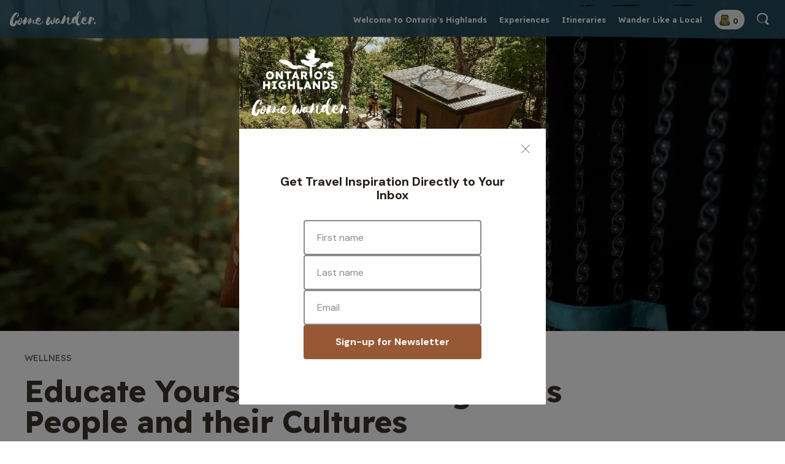

--- FILE ---
content_type: text/html; charset=UTF-8
request_url: https://comewander.ca/story/educate-yourself-about-indigenous-people-and-their-cultures
body_size: 127685
content:

<!DOCTYPE html>
<html lang="en" dir="ltr" prefix="og: https://ogp.me/ns#">
<head>
    <!-- Google tag (gtag.js) -->
    <script async src="https://www.googletagmanager.com/gtag/js?id=AW-973250831"></script>
    <script>
      window.dataLayer = window.dataLayer || [];
      function gtag(){dataLayer.push(arguments);}
      gtag('js', new Date());
      gtag('config', 'AW-973250831');
    </script>
    <meta charset="utf-8" />
<link rel="canonical" href="https://comewander.ca/story/educate-yourself-about-indigenous-people-and-their-cultures" />
<link rel="image_src" href="https://comewander.ca/sites/default/files/styles/standard_hero_lg_jpeg/public/2022-06/A7304400.jpg.jpeg?itok=SypOsIv0" />
<meta name="description" content="Broaden your understanding of Indigenous peoples, their cultures, and their histories in Ontario’s Highlands." />
<meta property="og:site_name" content="Come Wander" />
<meta property="og:type" content="article" />
<meta property="og:url" content="https://comewander.ca/story/educate-yourself-about-indigenous-people-and-their-cultures" />
<meta property="og:title" content="Educate Yourself About Indigenous People and their Cultures" />
<meta property="og:description" content="Broaden your understanding of Indigenous peoples, their cultures, and their histories in Ontario’s Highlands." />
<meta property="og:image" content="https://comewander.ca/sites/default/files/styles/standard_hero_lg_jpeg/public/2022-06/A7304400.jpg.jpeg?itok=SypOsIv0" />
<meta property="og:image:type" content="image/jpeg" />
<meta name="Generator" content="Drupal 9 (https://www.drupal.org)" />
<meta name="MobileOptimized" content="width" />
<meta name="HandheldFriendly" content="true" />
<meta name="viewport" content="width=device-width, initial-scale=1.0" />
<link rel="icon" href="/themes/comewander2022/favicon.ico" type="image/vnd.microsoft.icon" />
<script src="/sites/default/files/google_tag/tnb_container/google_tag.script.js?t8ejvz" defer></script>

        <title>Educate Yourself About Indigenous People and their Cultures | Come Wander</title>
        <link rel="stylesheet" media="all" href="/sites/default/files/css/optimized/css_k0JAibD3ZCwTt24LYbnbS5BzPCdFlPO7VcjrGu4KVaQ.6LZkxwxDz1QeqcRg0CMJ0yTb3yl4x8K2I_GBGbCpGaA.css?t8ejvz" />
<link rel="stylesheet" media="all" href="/sites/default/files/css/optimized/css_yhEe2kY1QMIEbzO7NJ-hWQzMcMdPprtZ2Mkm_Hfg-pg.l_5ZkiCBh5EcPa_3_oVW7iVMoKNAq5rw47oEzn5A4uM.css?t8ejvz" />
<link rel="stylesheet" media="all" href="/sites/default/files/css/optimized/css_PwuFbWcp4hneFLLsQJ6rldRAtwMWYQOx-Ke7UsY30LI.-86xJfTBOGF2PPhA5-QucdHXj2AKmgngTwNxV-7S_Bk.css?t8ejvz" />
<link rel="stylesheet" media="all" href="/sites/default/files/css/optimized/css_IdyaKDUhwh18SXW_-pVSzy-gErqgntz20y51CuFE1Yg.x5nsh_uKblK9k6iDq9xx7vDex30jZc5ML0YXij4JCf0.css?t8ejvz" />
<link rel="stylesheet" media="all" href="/sites/default/files/css/optimized/css_el-Wcqt4lri-ntglA04M2hmxjJG3wl6Wf7KoZF5AVNk.xXMNGfQ_Fg-qR68p9-HcK6_Dk751qnHSHck8d1oYM8A.css?t8ejvz" />
<link rel="stylesheet" media="all" href="/sites/default/files/css/optimized/css_xcV1VbAOaq_lTLgSuP5q6fpDB9lgw6_ubXm7g_TqGww.oGRZYK3hUnYKbO_AsDc2qVZcCaRslLLdOeVNpYW94w0.css?t8ejvz" />
<link rel="stylesheet" media="all" href="/sites/default/files/css/optimized/css_8_iZM3tVCJgrOIixipC2yzkLO7WA5H5L-Z5lkjPcst0.8xdGy7dXc6zJNYRxgF4k0vgBhKloby5N-_V1MMOlg8A.css?t8ejvz" />
<link rel="stylesheet" media="all" href="/sites/default/files/css/optimized/css_NlYuldsbnaLXcf3dKOyimQrINDr_ub0SmbMMEd79TSQ.FEwrmWV0ovFgA4SIWN6G3FrTSG-0_hSl1aedE0CG52M.css?t8ejvz" />
<link rel="stylesheet" media="all" href="/sites/default/files/css/optimized/css_2tv6NKd6VcR1N5ldQj4rs1J-vWrmZJAHL2t1_wtWdnc.UlHsmm1_nMVLIFNj1w6zi_Z1F_jgKzrgToXJz1-Qgig.css?t8ejvz" />
<link rel="stylesheet" media="all" href="/sites/default/files/css/optimized/css_hnNz6IEhVN5_Of7XB76_NjHZmrmv1ZKZxqG2iC0qBgU.NegrY1KQZCBYOWf1xFStGFkaJwbmNTZOwWLcjj0G6uA.css?t8ejvz" />
<link rel="stylesheet" media="all" href="/sites/default/files/css/optimized/css_SxLAHwP370XBgXUS2Z62BuUN3Co-7x1Xcq1Yl0eCpZc.Sk-ip5PYfIjxUJ83DbxAtt7sIYi2qRj5I2X4c7e8Vm0.css?t8ejvz" />
<link rel="stylesheet" media="all" href="/sites/default/files/css/optimized/css_gI82JN7fIF-SGN50PytbEmxnJWEAQxvtbUTFwMI-s0M.kpMc62oK0cmz6PxvM1ud_W8MfI7jbwibsQJBwUKnj6o.css?t8ejvz" />
<link rel="stylesheet" media="all" href="/sites/default/files/css/optimized/css_dUCv1epc8sqnL7z6gQpbGkGEuBUi3xCV8oJMDzYJbiU.TZ3jD0TRVRE7BeJn7es_U0M5wgsCE1s3uVTivjLx8GE.css?t8ejvz" />
<link rel="stylesheet" media="all" href="/sites/default/files/css/optimized/css_Jh9H9K9-BJuuoTSVW_nQAGScCSCEvc18d2M8RZl-7gw.CsAauDK4Ec3C392vKLovHuPvO7ZIbLrrQkIm_ece5iU.css?t8ejvz" />
<link rel="stylesheet" media="all" href="/sites/default/files/css/optimized/css_FwDU3h2OfEDALY-gMvi0omrPyWfxcOyIQ2svT7Hyzxc.KZBkzzAnxe-rSrbfNF3hMC36Vi24PspRllNxk4SA9Ww.css?t8ejvz" />
<link rel="stylesheet" media="all" href="/sites/default/files/css/optimized/css_M_0qFAIRstYTrNLFLKdq90tmSs-HI22nuKcKoGYWres.C2HgH6D6AuujxqB0Qn3fKmz5jAFyeyeWMJsrWwBfrHA.css?t8ejvz" />
<link rel="stylesheet" media="all" href="/sites/default/files/css/optimized/css_55HfDL_0KdLcPWXl8PtxRl0jwaj5S_5E1xUa_ZYP5B8.J5dXbEp0FdeI9vFWLB7NlmW7H21ZmQ01zC5s8ThCvvM.css?t8ejvz" />
<link rel="stylesheet" media="all" href="/sites/default/files/css/optimized/css_uRaklTL9qw9LkAwudtpTItWV3KiJP8QHWtGM6P7CNk4.2mNgp1qsab5wdrSlpKLQv707xKZ0u6LnqctpgDVxkVk.css?t8ejvz" />
<link rel="stylesheet" media="all" href="/sites/default/files/css/optimized/css_bVow4uEk4HTxJlij7iBDGWb2uzTpNXMPgpIeHq8jiPw.0Qb5zpcCHmzpoF5ZOnDsfklWZn6rg3JsnrG0c7cJ-44.css?t8ejvz" />
<link rel="stylesheet" media="all" href="/sites/default/files/css/optimized/css_wKgy1R3NftrbXNqjrGCnKPG2MuBS6VO7bNbGOiDkrg0.bFfU211E5qac7Bjv82I8eMQ7MYWvG02ELtcfvOnvbrU.css?t8ejvz" />
<link rel="stylesheet" media="all" href="/sites/default/files/css/optimized/css_rBIqZVBIuePlh5HcHJagk0J6UraUAUbgK2dWoQXZhoA.oPtwpbQWbqve810q3XvNBARqjZIzkEa_eQhAIdbY8hI.css?t8ejvz" />
<link rel="stylesheet" media="all" href="/sites/default/files/css/optimized/css_i0JCJIw_hNFirk25N3COBh3WqFTF0ZCxXh5hJxJtPzo.HkEk6qeEy792tdB91rdUv992VzUoiQH9eXdl9uUBxSI.css?t8ejvz" />
<link rel="stylesheet" media="all" href="/sites/default/files/css/optimized/css_qpDQs0v7ONT4_XuwliWdO91GxmUNNRdbnWVYdUpsBCI.dhus_3YxWHKHQHjw1wD2S_F-Otdu-fJA30lO7gMut4c.css?t8ejvz" />
<link rel="stylesheet" media="all" href="/sites/default/files/css/optimized/css_cayvXixx_XAVzpQ0geuq2-YG-SgTQEtklzab6rHdjyY.AESXdg2UF4dsRe7JVSTVHu2MX46mAq-S0c8TJWs1eMw.css?t8ejvz" />
<link rel="stylesheet" media="all" href="/sites/default/files/css/optimized/css_E6xQ2tHmxUsHqwIj_2_zwLIoeP5LzQVGCAidk2NC7fo.t9EMbgm82tWcy2Dj9WnQbeAmTAEQBXtmHTGyWHdBXUk.css?t8ejvz" />
<link rel="stylesheet" media="all" href="/sites/default/files/css/optimized/css_p2BUBEhikEVQROWZsBlqpOC1nPtwqYO7o9evlNKK2vk.8e6pTB1_nGdHUV4devYGGEmOgZeQXykLw4UdpB-9VYg.css?t8ejvz" />
<link rel="stylesheet" media="all" href="/sites/default/files/css/optimized/css_cNsTyM7C3t4TCUEg0VA4PXzn0H6dE6W18zFbGRnQ-f4.afz3aCt3EXZjTcVN6wxBLPnsQN-THVagSA7lG0ftFZg.css?t8ejvz" />
<link rel="stylesheet" media="all" href="/sites/default/files/css/optimized/css_CBqy8DMdqdIgL5smEe0nXdZjoPEd2JboOy2R6U8-hFs.hI45W2fFp3YRRCWsnqTMT4Cc3KLK8mhf0vapTrpMcjg.css?t8ejvz" />
<link rel="stylesheet" media="all" href="/sites/default/files/css/optimized/css__bho2B3wcqv1KxA6PF89Vchfhlcup6xthhL5g6Nr8mA.jiwRVixNti_KpzDO5iPoTJogURXeS7E3hcxDTBUoMdo.css?t8ejvz" />
<link rel="stylesheet" media="all" href="/sites/default/files/css/optimized/css_pU0Gutxb3_AkRm1jpb4J2yHFADrn1GC4X6-BiCbp8OU.PcTIl2kX5I0nHcAbnOqbD9G1KBH7SoW6XYB3NbAxL1o.css?t8ejvz" />
<link rel="stylesheet" media="all" href="/sites/default/files/css/optimized/css_DUNrTLPzq3V3CGWuRz5H3hqwBAI0KXHF2HTcoQz3rc4.KaYwz1ERkBIz-UiHRQyf6Rieoj9roIwOfGBimzuFBJ4.css?t8ejvz" />
<link rel="stylesheet" media="all" href="/sites/default/files/css/optimized/css_YgAHkBJi9Ni-9F7uzPGNgev_md-vkMtl6mCLeP2RGQo.ZqjN8jv0p5CRe-vP0jPwHsU7_x45dvTNrV96ekMDtu8.css?t8ejvz" />
<link rel="stylesheet" media="all" href="/sites/default/files/css/optimized/css_uAyU8TXfNv4LwU1hWzuVwVsjR1f9QybnN7Z-VbdCWFs.EFBJOYM0AbU5CZ8v4EDINGiJ24OHragjMPH8N3vC_GQ.css?t8ejvz" />
<link rel="stylesheet" media="all" href="/sites/default/files/css/optimized/css_G0aO7IKLmcwiWC76a0VtNjBbUKBBh45lGO1caWIwU34.J63kRIITpwMJ_0yOYVfko4bSSvfImr7LjfLP2I_GVwE.css?t8ejvz" />
<link rel="stylesheet" media="all" href="/sites/default/files/css/optimized/css_ucxQFlXS0b0PBDka9bgwb5tJEo_xfijNcIa6_02DMWs.aUAQ43IqLoV1rvDGaEtgzu2WmVqVWNVvvffucznMBDg.css?t8ejvz" />
<link rel="stylesheet" media="all" href="/sites/default/files/css/optimized/css_jHT2a4ztivwTBQu-edcn4JXhTC1kfypKQ2EnmZiNbrw.LmcmpEXQcHAZgKa6XkUjgfapzy-5JlrldLhhw_bCFhI.css?t8ejvz" />
<link rel="stylesheet" media="all" href="/sites/default/files/css/optimized/css_2ZIQEH23X5MiYNnG0xXxF4-mLNnDM1COX_Q2nrLEUNA.BNwR_30OUEkjHkusIf3GyxsRUv14lZdgASyqz06iywk.css?t8ejvz" />
<link rel="stylesheet" media="all" href="/sites/default/files/css/optimized/css_Lv1bP8JXpB3pSNozo4jmOwtgOWK1g_Pvv99cLDR_lLI.un_You6D4HIav9Lk028gYf8a40bJc_wrwqzRgN0kTP4.css?t8ejvz" />
<link rel="stylesheet" media="all" href="/sites/default/files/css/optimized/css_w6uBS_e4lgzCuQI9WJcAU1zogOA0zSwJuUJPu8ixmEI.3A-1R8NGXOfT-cjFMieNlGb8_ksUd7s0bAMfL12i_Yg.css?t8ejvz" />
<link rel="stylesheet" media="all" href="/sites/default/files/css/optimized/css_1acd1r1BtUbNq-JXtBWBLQjspJ1JdhsJIk5JPUl3KJU.G6s4gPZTzE0ATCAS6U7tUJCboKbP2FQNWl_858r1bAM.css?t8ejvz" />
<link rel="stylesheet" media="all" href="/sites/default/files/css/optimized/css_8XsAjk7vy0pqYnSiHRIOx83hhcme5PTysdWeEKhvXMc.sW8RlxTZ2-Oa-J0msFRdEM_DR1Ehb97Rn_aLLFB4pIs.css?t8ejvz" />
<link rel="stylesheet" media="all" href="/sites/default/files/css/optimized/css_OHf71oeIOrre6SR138MouAIETLdJCAkllYsqURtmm0A.gN2SiQ6ztc8pmPMUFmi_lWhDdk8QJ-A43y3IDOFFvYs.css?t8ejvz" />
<link rel="stylesheet" media="all" href="/sites/default/files/css/optimized/css_VAR_3WVo2y_cPblOAShdArfPjLoXFETEpXDNoqZrOAI.kj_gNZCcor2I7JjsZBZdxyU0IBuDGvJPBmbOjLvbK2Y.css?t8ejvz" />
<link rel="stylesheet" media="all" href="/sites/default/files/css/optimized/css_wCWV-1NThDs5c7UFjqb-yORX0g5eUrJTJOFQw4SpzKk.Miyqnl_bmWpa-p72KDs_BkbHLCrdLyVAqCrCTnx9kXo.css?t8ejvz" />
<link rel="stylesheet" media="all" href="/sites/default/files/css/optimized/css_8lKoROJ6Zu-Ki-T_vXUG-vt_fs5ttWI6GG5SZsUQ9fA.fg9D1yGwfSnWMQ4xqgN6KDcePYXVrSdZKrHaqzpYnlQ.css?t8ejvz" />
<link rel="stylesheet" media="all" href="/sites/default/files/css/optimized/css_UH9Z3L5qClRdM0x1B7Sasv3k-ZXXUOwMNo2eyMliSqA.oIp3LEn-9Xf9Xgo3Zj1tAQRzvkB2NJa-2ynPdxdrx7g.css?t8ejvz" />
<link rel="stylesheet" media="all" href="/sites/default/files/css/optimized/css_reN1Rf9p6knCpaEWoTA2UV7CylUfuliY_aLstcUPrjE.WxWebvQdu6Hf-lbiqSJzOoFlagAyS8-CubDkjNavMlo.css?t8ejvz" />
<link rel="stylesheet" media="all" href="/sites/default/files/css/optimized/css_J0nq0fKbdRqUnBfru6HIC8wYujuHkypo5e2sToPfR2U.tG4PQo_c5AZ3q-Q_M1dQI7Gy2HzDKFE4uwayUzE6dmU.css?t8ejvz" />
<link rel="stylesheet" media="all" href="/sites/default/files/css/optimized/css_Q3N0Lh1-hvi9xKay1FaX-JtuTHHzRYWKcsAF0CvHibo.cyrD0eC-RUl-wnWy2bP5JmYeJDpNgNqCQKv-ql7uIb0.css?t8ejvz" />
<link rel="stylesheet" media="all" href="/sites/default/files/css/optimized/css_ge77twVlK6eLqiAYlQJBlCuou5uhadLFsUQTdQa_ewc.58lhDsDZIxceyCLXHJtgVFa2kDIKcvRUavOK7fh3N6c.css?t8ejvz" />
<link rel="stylesheet" media="all" href="/sites/default/files/css/optimized/css__Jd5jGOK2GKkWJ39lq12bpzDKZcqQg7jBxXFi9MwHsU.2Z3U1YHHAG6r7rrI532-rpb7xDDPoov_-iIvQ0jRcSc.css?t8ejvz" />
<link rel="stylesheet" media="all" href="/sites/default/files/css/optimized/css_J6dLcwxLPT2uFEuf2TVbXMPFtkZKGxtZV5vaIL-CqGU.mnKAk4O75PvWO48XXKVZDCqacv7uC93q1dGfp3-knPc.css?t8ejvz" />
<link rel="stylesheet" media="all" href="/sites/default/files/css/optimized/css_ED08q_7QeSXftvxW_RU-t9X_zYRmy0tSU_Xx1wSrNq8.SECfqB9796zc7J1Kf8z0MAKFXYZ6VriQ7YiyuXtyKgs.css?t8ejvz" />
<link rel="stylesheet" media="all" href="/sites/default/files/css/optimized/css_94J20RXlkvgTGp6_J7zTW-Zc5MA5bvDDyBpabpqwnWs.osPviyUggLUGRo8M5N8J93MY2f8xJm7h7M-9_laF91U.css?t8ejvz" />
<link rel="stylesheet" media="all" href="/sites/default/files/css/optimized/css_etQuIupoAchTF3ve8aEK8T8tWel2DXm8nTFbY9vA4Dw.bR3iT32gwPtAhWdUjsVmix_TS_ofWKdemGpK2DCUwHw.css?t8ejvz" />
<link rel="stylesheet" media="all" href="/sites/default/files/css/optimized/css_UQjg9wqEeBZV6RWE__9L7UoVX586_u01dzZIAL_Pgig.MrCFb6UG4yiRvtltu9G50ebUqqnWeXeKw41qdUIdriA.css?t8ejvz" />
<link rel="stylesheet" media="all" href="/sites/default/files/css/optimized/css_wp11-YZCDCF4iYkZ8nXeJIOIyPw39F0cAsMoOne0lo0.IwdL08z91zkzCq0YqAILgsQOoMlfhswkTVq9QQifFRQ.css?t8ejvz" />
<link rel="stylesheet" media="all" href="/sites/default/files/css/optimized/css_08m7ufR6zkoCmWNTFpAprulG6yvm6VO5tS-xRhAXg7s.s1ocOU8o_yBCVLd5Vpc1JM_O7RJANAtXp12qFzjlYR8.css?t8ejvz" />
<link rel="stylesheet" media="all" href="/sites/default/files/css/optimized/css_KVoaOJd-p61YQxR7fx91Axm_kZeY1C7nPpJZGdf01jY.ULTnhUzDBCum3nNFrRjWGk2Yaal1ADoXfw-efuPGTmw.css?t8ejvz" />
<link rel="stylesheet" media="all" href="/sites/default/files/css/optimized/css_6lRpUOJzqzZxx-o5Wu57tlpJOUPj4QYhRB63R-kJefY.63zu3HkKmqHCCCP7rGLr5oJpudDaMYfsV6YrHN2T43E.css?t8ejvz" />
<link rel="stylesheet" media="all" href="/sites/default/files/css/optimized/css_w0r0UYqB2tlCeQQvF4Bpc14-L0VgMkaq5IjFhR8k334.ipVAw3PkNbDGtnle7xDJ5_pvFCtwNm8fJgXThKAgqRs.css?t8ejvz" />

            

                                    <!-- Google Tag Manager -->
                    <script>(function(w,d,s,l,i){w[l]=w[l]||[];w[l].push({'gtm.start':
                                new Date().getTime(),event:'gtm.js'});var f=d.getElementsByTagName(s)[0],
                            j=d.createElement(s),dl=l!='dataLayer'?'&l='+l:'';j.async=true;j.src=
                            'https://www.googletagmanager.com/gtm.js?id='+i+dl;f.parentNode.insertBefore(j,f);
                        })(window,document,'script','dataLayer','GTM-K4P9BMK7');</script>
                    <!-- End Google Tag Manager -->
                
                <link rel="apple-touch-icon" sizes="180x180" href="/themes/comewander2022/apple-touch-icon.png">
                <link rel="icon" type="image/png" sizes="any" href="/themes/comewander2022/favicon-32.png">
                <link rel="icon" type="image/png" sizes="64x64" href="/themes/comewander2022/favicon-64.png">
                <link rel="manifest" href="/themes/comewander2022/site.webmanifest">
                <meta name="msapplication-TileColor" content="#EBE7E3">
                <meta name="theme-color" content="#EBE7E3">
                <script id="mcjs">!function(c,h,i,m,p){m=c.createElement(h),p=c.getElementsByTagName(h)[0],m.async=1,m.src=i,p.parentNode.insertBefore(m,p)}(document,"script","https://chimpstatic.com/mcjs-connected/js/users/181acc1f8180770f20f1d3657/4470e71c657304ff3b3443ffb.js");</script>
                <!-- Start of HubSpot Embed Code -->
                <script type="text/javascript" id="hs-script-loader" async defer src="//js-na1.hs-scripts.com/21943675.js"></script>
                <!-- End of HubSpot Embed Code -->
                <meta name="facebook-domain-verification" content="mf0iabfq4zkz3fpj3daz6r43k7uio3" />
                <!-- Start of Booker Code -->
                <link rel="stylesheet" href="https://dimensions.booker.tech/build/booker-launcher.css">
                <script type="module" src="https://dimensions.booker.tech/build/booker-launcher.esm.js" data-stencil-namespace="booker-launcher"></script>
                <script nomodule="" src="https://dimensions.booker.tech/build/booker-launcher.js" data-stencil-namespace="booker-launcher"></script>
                <!-- End of Booker Code -->

</head>
<body class="theme-come-wander path-node type--story color-scheme--winter" id="node-517">

<!-- Google Tag Manager (noscript) -->
<noscript><iframe src="https://www.googletagmanager.com/ns.html?id=GTM-K4P9BMK7" height="0" width="0" style="display:none;visibility:hidden"></iframe></noscript>
<!-- End Google Tag Manager (noscript) -->


<svg xmlns="http://www.w3.org/2000/svg" style="display: none;">
    <symbol id="menu" viewBox="0 0 19 16"><title>menu</title>
        <path class="st0" d="M1.2,0.5h16.5c0.7,0,1.2,0.6,1.2,1.2S18.4,3,17.8,3H1.2C0.6,3,0,2.4,0,1.8S0.6,0.5,1.2,0.5z M1.2,7h16.5 C18.4,7,19,7.6,19,8.2s-0.6,1.2-1.2,1.2H1.2C0.6,9.5,0,8.9,0,8.2S0.6,7,1.2,7z M1.2,13h16.5c0.7,0,1.2,0.6,1.2,1.2s-0.6,1.2-1.2,1.2 H1.2c-0.7,0-1.2-0.6-1.2-1.2S0.6,13,1.2,13z"/>
        <g>
    </symbol>
    <symbol id="open" viewBox="0 0 48 48"><title>open</title>
        <g>
            <path d="M38 38H10V10h14V6H10c-2.21 0-4 1.79-4 4v28c0 2.21 1.79 4 4 4h28c2.21 0 4-1.79 4-4V24h-4v14zM28 6v4h7.17L15.51 29.66l2.83 2.83L38 12.83V20h4V6H28z"></path>
        </g>
    </symbol>
    <symbol id="search" viewBox="0 0 64 64"><title>search</title>
        <g fill="#ffffff">
            <path data-color="color-2" d="M10.143,23c-0.047,0-0.095-0.003-0.143-0.01c-0.547-0.078-0.927-0.584-0.848-1.131 c0.937-6.545,6.162-11.77,12.707-12.707C22.401,9.076,22.912,9.454,22.99,10c0.079,0.547-0.301,1.053-0.848,1.131 c-5.671,0.812-10.199,5.339-11.01,11.01C11.06,22.64,10.632,23,10.143,23z"></path> <path fill="#ffffff" d="M62.707,57.05L47.621,41.964c-0.391-0.391-1.024-0.391-1.414,0l-1.061,1.061l-3.868-3.868 C44.836,35.106,47,29.802,47,24C47,11.318,36.682,1,24,1S1,11.318,1,24s10.318,23,23,23c5.802,0,11.106-2.164,15.157-5.722 l3.868,3.868l-1.061,1.061c-0.391,0.391-0.391,1.024,0,1.414L57.05,62.707c0.391,0.391,1.024,0.391,1.414,0l4.243-4.243 C63.098,58.074,63.098,57.44,62.707,57.05z M24,45C12.421,45,3,35.579,3,24S12.421,3,24,3s21,9.421,21,21S35.579,45,24,45z"></path>
        </g>
    </symbol>

    <symbol id="key" viewBox="0 0 64 64"><title>license-key</title>
        <g><path d="M59,7H5a3,3,0,0,0-3,3V54a3,3,0,0,0,3,3H59a3,3,0,0,0,3-3V10A3,3,0,0,0,59,7ZM18,12a2,2,0,1,1-2,2A2,2,0,0,1,18,12Zm-8,0a2,2,0,1,1-2,2A2,2,0,0,1,10,12ZM60,54a1,1,0,0,1-1,1H5a1,1,0,0,1-1-1V21H60Z"></path><path d="M54.75,32.338A1,1,0,0,0,54,32H29.651a10,10,0,1,0,0,10h3.86l2.96,1.849a1,1,0,0,0,1.088-.02L40.272,42h1.239l2.96,1.849a1,1,0,0,0,1.088-.02L48.272,42H53a1,1,0,0,0,.992-.876l1-8A1,1,0,0,0,54.75,32.338ZM18,40a3,3,0,1,1,3-3A3,3,0,0,1,18,40Z"></path>
        </g>
    </symbol>

    <symbol id="icon-arrow-left" viewBox="0 0 14 30"><title>icon-arrow-left</title>
        <g>
            <path fill-rule="evenodd" d="M1.98 15.191l11.4-13.834a.818.818 0 0 0-.136-1.174.88.88 0 0 0-1.21.131L.188 14.688a.839.839 0 0 0-.14.255c-.026.075-.03.11-.036.146a.822.822 0 0 0 .063.452c.01.022.018.046.03.068.01.018.025.034.037.052.02.03.037.059.06.086l12.28 13.96a.87.87 0 0 0 .656.293.874.874 0 0 0 .56-.2.818.818 0 0 0 .096-1.178L1.979 15.192z"></path>
        </g>
    </symbol>

    <svg id="icon-arrow-right" viewBox="0 0 14 30"><title>icon-arrow-right</title>
        <g>
            <path fill-rule="evenodd" d="M12.021 15.191L.62 1.357A.818.818 0 0 1 .756.183a.88.88 0 0 1 1.21.131l11.846 14.374a.839.839 0 0 1 .14.255c.026.075.03.11.036.146a.822.822 0 0 1-.063.452c-.01.022-.018.046-.03.068-.01.018-.025.034-.036.052-.02.03-.038.059-.062.086L1.518 29.707A.872.872 0 0 1 .862 30a.874.874 0 0 1-.56-.2.818.818 0 0 1-.096-1.178l11.815-13.43z"></path>
        </g>
    </svg>

    <svg id="home" viewBox="0 0 64 64"><title>stay-home</title>
        <g>
            <path d="M62,29a1,1,0,0,1-.624-.219L32,5.281,2.625,28.781a1,1,0,0,1-1.25-1.562h0l30-24a1,1,0,0,1,1.25,0l30,24A1,1,0,0,1,62,29Z"></path><path d="M32,7.842,9,26.242V58a3,3,0,0,0,3,3H52a3,3,0,0,0,3-3V26.242ZM32,26a6,6,0,1,1-6,6A6,6,0,0,1,32,26ZM20,53a12,12,0,0,1,24,0Z"></path>
        </g>
    </svg>

    <symbol id="compass" viewBox="0 0 64 64"><title>compass</title>
        <g stroke-linecap="round" stroke-linejoin="round" stroke-width="4" >
            <circle fill="none" stroke-miterlimit="10" cx="32" cy="32" r="30"></circle> <polygon data-color="color-2" fill="none" stroke-miterlimit="10" points=" 46,18 37,37 18,46 27,27 "></polygon> <circle data-color="color-2" fill="none" stroke-miterlimit="10" cx="32" cy="32" r="1"></circle> <circle data-color="color-2" data-stroke="none" cx="32" cy="32" r="1" stroke-linejoin="miter" stroke-linecap="square" stroke="none"></circle>
        </g>
    </symbol>

    <symbol id="calendar" viewBox="0 0 48 48"><title>calendar</title>
        <g>
            <rect data-color="color-2" x="10" y="32" width="8" height="8" rx="1"></rect><rect data-color="color-2" x="10" y="22" width="8" height="8" rx="1"></rect><rect data-color="color-2" x="20" y="32" width="8" height="8" rx="1"></rect><rect data-color="color-2" x="20" y="22" width="8" height="8" rx="1"></rect><rect data-color="color-2" x="30" y="22" width="8" height="8" rx="1"></rect><path d="M41,8H7a5.006,5.006,0,0,0-5,5V41a5.006,5.006,0,0,0,5,5H41a5.006,5.006,0,0,0,5-5V13A5.006,5.006,0,0,0,41,8Zm3,33a3,3,0,0,1-3,3H7a3,3,0,0,1-3-3V18H44Z"></path><path data-color="color-2" d="M36,6V2a1,1,0,0,0-1-1H33a1,1,0,0,0-1,1V6Z"></path><path data-color="color-2" d="M16,6V2a1,1,0,0,0-1-1H13a1,1,0,0,0-1,1V6Z"></path>
        </g>
    </symbol>

    <symbol id="lock" viewBox="0 0 64 64"><title>file-locked</title>
        <g>
            <circle cx="32" cy="39" r="2"></circle><path d="M55,2H9A2,2,0,0,0,7,4V60a2,2,0,0,0,2,2H55a2,2,0,0,0,2-2V4A2,2,0,0,0,55,2ZM25,24a7,7,0,0,1,14,0v5H37V24a5,5,0,0,0-10,0v5H25ZM43,46a1,1,0,0,1-1,1H22a1,1,0,0,1-1-1V32a1,1,0,0,1,1-1H42a1,1,0,0,1,1,1Z">
            </path>
        </g>
    </symbol>

    <symbol id="pdf" viewBox="0 0 64 64"><title>pdf</title>
        <g stroke-linecap="round" stroke-linejoin="round" stroke-width="4">
            <path d="M26.9,40.6c0,1-0.3,1.8-0.9,2.3c-0.6,0.5-1.5,0.8-2.7,0.8h-0.8V47h-2v-9.3h3 c1.1,0,2,0.2,2.6,0.7C26.6,38.9,26.9,39.7,26.9,40.6z M22.4,42.1h0.6c0.6,0,1.1-0.1,1.4-0.4s0.5-0.6,0.5-1c0-0.5-0.1-0.8-0.4-1 c-0.3-0.2-0.6-0.3-1.2-0.3h-0.9V42.1z" stroke-linejoin="miter" stroke-linecap="square" stroke="none"></path> <path  d="M36.6,42.3c0,1.5-0.4,2.7-1.3,3.5c-0.9,0.8-2.1,1.2-3.8,1.2h-2.6v-9.3h2.9 c1.5,0,2.7,0.4,3.5,1.2C36.2,39.7,36.6,40.8,36.6,42.3z M34.5,42.3c0-2-0.9-3-2.6-3h-1v6h0.8C33.6,45.4,34.5,44.4,34.5,42.3z" stroke-linejoin="miter" stroke-linecap="square" stroke="none"></path> <path d="M40.7,47h-1.9v-9.3h5.3v1.6h-3.4v2.4h3.1v1.6h-3.1V47z" stroke-linejoin="miter" stroke-linecap="square" stroke="none"></path> <polyline fill="none" stroke-miterlimit="10" points="40,2 40,18 56,18 "></polyline> <polyline fill="none" stroke-miterlimit="10" points="56,32 56,18 40,2 8,2 8,32 "></polyline> <polyline fill="none" stroke-miterlimit="10" points="8,53 8,62 56,62 56,53 "></polyline> <line fill="none" stroke-miterlimit="10" x1="61" y1="32" x2="3" y2="32"></line> <polyline fill="none" stroke-miterlimit="10" points="8,27 3,32 3,53 61,53 61,32 56,27 "></polyline>
        </g>
    </symbol>

    <svg id="document" viewBox="0 0 48 48"><title>document</title>
        <g stroke-linecap="round" stroke-linejoin="round" stroke-width="4" fill="#ffffff" stroke="#ffffff">
            <polyline fill="none" stroke="#ffffff" stroke-miterlimit="10" points="30,46 30,34 42,34 "></polyline>
            <polygon fill="none" stroke="#ffffff" stroke-miterlimit="10" points="30,46 6,46 6,2 42,2 42,34 "></polygon>
            <line fill="none" stroke-miterlimit="10" x1="14" y1="12" x2="34" y2="12"></line>
            <line fill="none" stroke-miterlimit="10" x1="14" y1="22" x2="34" y2="22"></line>
            <line fill="none" stroke-miterlimit="10" x1="14" y1="32" x2="22" y2="32"></line>
        </g>
    </svg>

    <symbol id="LinkedIn" viewBox="0 0 64 64"><title>linkedin</title>
        <g fill="#b2b2b2">
            <path fill="#b2b2b2" d="M61.3,0H2.7C1.2,0,0,1.2,0,2.7v58.7C0,62.8,1.2,64,2.7,64h58.7c1.5,0,2.7-1.2,2.7-2.7V2.7 C64,1.2,62.8,0,61.3,0z M19,54.5H9.5V24H19V54.5z M14.2,19.8c-3,0-5.5-2.5-5.5-5.5c0-3,2.5-5.5,5.5-5.5c3,0,5.5,2.5,5.5,5.5 C19.7,17.4,17.3,19.8,14.2,19.8z M54.5,54.5H45V39.7c0-3.5-0.1-8.1-4.9-8.1c-4.9,0-5.7,3.9-5.7,7.8v15.1h-9.5V24H34v4.2h0.1 c1.3-2.4,4.4-4.9,9-4.9c9.6,0,11.4,6.3,11.4,14.5V54.5z"></path>
        </g>
    </symbol>

    <symbol id="Twitter" viewBox="0 0 64 64"><title>twitter</title>
        <g fill="#b2b2b2">
            <path fill="#b2b2b2" d="M64,12.2c-2.4,1-4.9,1.8-7.5,2.1c2.7-1.6,4.8-4.2,5.8-7.3c-2.5,1.5-5.3,2.6-8.3,3.2C51.5,7.6,48.1,6,44.3,6 c-7.3,0-13.1,5.9-13.1,13.1c0,1,0.1,2,0.3,3C20.6,21.6,10.9,16.3,4.5,8.4c-1.1,1.9-1.8,4.2-1.8,6.6c0,4.6,2.3,8.6,5.8,10.9 c-2.2-0.1-4.2-0.7-5.9-1.6c0,0.1,0,0.1,0,0.2c0,6.4,4.5,11.7,10.5,12.9c-1.1,0.3-2.3,0.5-3.5,0.5c-0.8,0-1.7-0.1-2.5-0.2 c1.7,5.2,6.5,9,12.3,9.1c-4.5,3.5-10.2,5.6-16.3,5.6c-1.1,0-2.1-0.1-3.1-0.2C5.8,55.8,12.7,58,20.1,58c24.2,0,37.4-20,37.4-37.4 c0-0.6,0-1.1,0-1.7C60,17.1,62.2,14.8,64,12.2z"></path>
        </g>
    </symbol>

    <symbol id="Instagram" viewBox="0 0 64 64"><title>instagram</title>
        <g fill="#b2b2b2">
            <path fill="#b2b2b2" d="M32,5.766c8.544,0,9.556,0.033,12.931,0.187c3.642,0.166,7.021,0.895,9.621,3.496 c2.6,2.6,3.329,5.979,3.496,9.621c0.154,3.374,0.187,4.386,0.187,12.931s-0.033,9.556-0.187,12.931 c-0.166,3.642-0.895,7.021-3.496,9.621c-2.6,2.6-5.98,3.329-9.621,3.496c-3.374,0.154-4.386,0.187-12.931,0.187 s-9.557-0.033-12.931-0.187c-3.642-0.166-7.021-0.895-9.621-3.496c-2.6-2.6-3.329-5.979-3.496-9.621 C5.798,41.556,5.766,40.544,5.766,32s0.033-9.556,0.187-12.931c0.166-3.642,0.895-7.021,3.496-9.621 c2.6-2.6,5.979-3.329,9.621-3.496C22.444,5.798,23.456,5.766,32,5.766 M32,0c-8.691,0-9.78,0.037-13.194,0.193 c-5.2,0.237-9.768,1.511-13.436,5.178C1.705,9.037,0.43,13.604,0.193,18.806C0.037,22.22,0,23.309,0,32 c0,8.691,0.037,9.78,0.193,13.194c0.237,5.2,1.511,9.768,5.178,13.436c3.666,3.666,8.234,4.941,13.436,5.178 C22.22,63.963,23.309,64,32,64s9.78-0.037,13.194-0.193c5.199-0.237,9.768-1.511,13.436-5.178c3.666-3.666,4.941-8.234,5.178-13.436 C63.963,41.78,64,40.691,64,32s-0.037-9.78-0.193-13.194c-0.237-5.2-1.511-9.768-5.178-13.436 c-3.666-3.666-8.234-4.941-13.436-5.178C41.78,0.037,40.691,0,32,0L32,0z"></path> <path data-color="color-2" d="M32,15.568c-9.075,0-16.432,7.357-16.432,16.432c0,9.075,7.357,16.432,16.432,16.432 S48.432,41.075,48.432,32C48.432,22.925,41.075,15.568,32,15.568z M32,42.667c-5.891,0-10.667-4.776-10.667-10.667 c0-5.891,4.776-10.667,10.667-10.667c5.891,0,10.667,4.776,10.667,10.667C42.667,37.891,37.891,42.667,32,42.667z"></path> <circle data-color="color-2" cx="49.082" cy="14.918" r="3.84"></circle>
        </g>
    </symbol>

    <symbol id="Facebook" viewBox="0 0 64 64"><title>facebook</title>
        <g fill="#b2b2b2">
            <path fill="#b2b2b2" d="M61.3,0H2.7C1.2,0,0,1.2,0,2.7v58.7C0,62.8,1.2,64,2.7,64H34V40h-8V30h8v-8 c0-8.3,5.2-12.3,12.6-12.3c3.5,0,6.6,0.3,7.5,0.4v8.6l-5.1,0c-4,0-4.9,1.9-4.9,4.7V30h10l-2,10h-8l0.2,24h17.2 c1.5,0,2.7-1.2,2.7-2.7V2.7C64,1.2,62.8,0,61.3,0z"></path>
        </g>
    </symbol>

    <symbol id="crew" viewBox="0 0 64 64"><title>crew</title>
        <g fill="#b2b2b2">
            <circle data-color="color-2" cx="12" cy="12" r="7"></circle> <path data-color="color-2" d="M17,45V32c0-2.973,1.19-5.67,3.114-7.651C18.957,23.505,17.538,23,16,23H8c-3.86,0-7,3.14-7,7 v8c0,0.379,0.214,0.725,0.553,0.895l3.49,1.745l0.959,13.432C6.04,54.595,6.476,55,7,55h10c0.524,0,0.96-0.405,0.998-0.929 l0.464-6.498C17.578,47.042,17,46.076,17,45z"></path> <circle data-color="color-2" cx="52" cy="12" r="7"></circle> <path data-color="color-2" d="M47,45V32c0-2.973-1.19-5.67-3.114-7.651C45.043,23.505,46.462,23,48,23h8c3.86,0,7,3.14,7,7 v8c0,0.379-0.214,0.725-0.553,0.895l-3.49,1.745l-0.959,13.432C57.96,54.595,57.524,55,57,55H47c-0.524,0-0.96-0.405-0.998-0.929 l-0.464-6.498C46.422,47.042,47,46.076,47,45z"></path> <path fill="#b2b2b2" d="M36,23h-8c-4.962,0-9,4.038-9,9v13c0,0.477,0.336,0.887,0.804,0.98l4.246,0.849l0.952,15.233 C25.035,62.589,25.472,63,26,63h12c0.528,0,0.965-0.411,0.998-0.938L39.95,46.83l4.246-0.849C44.664,45.887,45,45.477,45,45V32 C45,27.038,40.962,23,36,23z"></path> <path fill="#b2b2b2" d="M32,19c4.962,0,9-4.038,9-9s-4.038-9-9-9s-9,4.038-9,9S27.038,19,32,19z"></path>
        </g>
    </symbol>

    <symbol id="phone" viewBox="0 0 48 48"><title>phone</title>
        <g fill="#b2b2b2">
            <path d="M31 2H15c-2.76 0-5 2.24-5 5v34c0 2.76 2.24 5 5 5h16c2.76 0 5-2.24 5-5V7c0-2.76-2.24-5-5-5zm-8 42c-1.66 0-3-1.34-3-3s1.34-3 3-3 3 1.34 3 3-1.34 3-3 3zm9-8H14V8h18v28z"></path>
        </g>
    </symbol>

    <symbol  id="mail" viewBox="0 0 64 64"><title>mail</title>
        <g stroke-linecap="round" stroke-linejoin="round" stroke-width="4" fill="#919191" stroke="#919191">
            <polyline points="4.467 9.467 33 35 59.508 9.439" fill="none" stroke-miterlimit="10"></polyline>
            <path d="M3,13V51a5,5,0,0,0,5,5H56a5,5,0,0,0,5-5V13a5,5,0,0,0-5-5H8A5,5,0,0,0,3,13Z" fill="none" stroke="#919191" stroke-miterlimit="10">
            </path>
        </g>
    </symbol>

    <symbol id="fastforward" viewBox="0 0 48 48"><title>fastforward</title>
        <g fill="#000000">
            <path d="M8 36l17-12L8 12v24zm18-24v24l17-12-17-12z"></path>
        </g>
    </symbol>

    <symbol id="arrow" viewBox="0 0 64 64"><title>arrow</title>
        <g stroke-linecap="round" stroke-linejoin="round" stroke-width="4" >
            <circle fill="none" stroke-miterlimit="10" cx="32" cy="32" r="30" ></circle>
            <polygon fill="black" stroke-miterlimit="10" points=" 26,40 42,32 26,22 42,32 "></polygon>
        </g>
    </symbol>

</svg>
<a href="#main-content" class="visually-hidden focusable skip-link">
    Skip to main content
</a>
<noscript aria-hidden="true"><iframe src="https://www.googletagmanager.com/ns.html?id=GTM-WB3NLV6" height="0" width="0" style="display:none;visibility:hidden"></iframe></noscript>
  <div class="dialog-off-canvas-main-canvas" data-off-canvas-main-canvas>
        <div class="layout-container">

      <div class="region region-status-bar">
    <div data-drupal-messages-fallback class="hidden"></div>

  </div>


    <header role="navigation" aria-label="Main">
        
<div class="region region--header main-navigation">
    <div class="inner">

        <div id="logo">
            <a href="/" rel="home" draggable="false" title="Come Wander Ontario's Highlands (Go to the home page)">
                                <div>
                    <img src="/themes/comewander2022/img/comewander-logo.svg" alt="Come Wander Ontario's Highlands"
                         width="140" height="24" draggable="false"/>
                </div>
            </a>
        </div>

        <nav>
            <ul class="flex align-center">
                <li><a href="/welcome-to-ontarios-highlands">Welcome to Ontario's Highlands</a></li>
                <li><a href="/experiences">Experiences</a></li>
                <li><a href="/itineraries">Itineraries</a></li>
                <li><a href="/wander-like-a-local">Wander Like a Local</a></li>
                <li id="view-backpack" class="button--backpack"><button class="backpack-button--tracking" title="My Backpack"><span
                                class="icon--backpack"></span><span class="backpack__count"></span></button></li>
                <li><a href="/search?query=winter"><img src="/themes/comewander2022/img/icons/icon-search.png"
                                                        style="width:19.94px; height:20.01px;" alt="search icon"></a></li>
            </ul>
        </nav>

    </div>

    <style>

        @media (max-width: 860px) {
            .main-navigation nav {
                display: none;
            }
        }

        .main-navigation ul {
            list-style: none;

        }

        .main-navigation li {
            display: inline-flex;
        }

        .main-navigation ul a {
            padding: 10px 0;
            margin: 0 10px;
            color: #fff;
            text-align: left;
            text-decoration: none;
        }
    </style>


                </div>

    </header>

    <main role="main">
        <a id="main-content" tabindex="-1"></a>
          <div class="region region-content">
    <div id="block-comewander2022-content" class="block block-system block-system-main-block">
  
    
                      

<article class="page--story ">

    <style>
        .article__poster {
            height: 400px;
        }

        .article__poster img {
            object-fit: cover;
            object-position: 50% 30%;
            width: 100%;
            height: 100%;
        }
        .type--images-hidden [data-article-body] > figure, .type--images-hidden [data-article-body] div.image-gallery, .type--images-hidden [data-article-body] > picture {
            display: none;
        }

    </style>

    
            
<style>
    .story--collection--banner {
        height: 52px;
        width: 100%;
        background-color: var(--ohto-gold);
        font-family: var(--ohto-sans);
        font-style: normal;
        font-weight: 400;
        font-size: 14px;
        line-height: 130%;
        color: var(--ohto-palest-pale);
    }

    .story--collection--banner--wrapper {
        margin-left: var(--body-margin, 0);
        margin-right: var(--body-margin, 0);
        display: flex;
        height: 100%;
        justify-content: center;
        flex-direction: column;
        flex-wrap: nowrap;
    }

    .story--collection--banner--layout {
        display: flex;
    }

    .story--collection--banner--layout a:any-link {
        color: white;
    }

    @media (max-width: 781px) {
        .story--collection--banner--layout {
            display: block;
        }
    }

    .article__meta a {
        text-decoration: none;
    }

    .article__meta a:hover {
        text-decoration: underline;
    }

</style>

<section class="banner--default">
    <figure oncontextmenu="return false" class="article__poster">
        
    
                                                

    <picture>
        <source
                media="(min-width: 1025px)"
                type="image/webp"
                srcset="/sites/default/files/styles/standard_hero_xl_webp/public/2022-06/A7304400.jpg.webp?itok=B8JdH25S 1x, /sites/default/files/styles/standard_hero_xl_webp_2x/public/2022-06/A7304400.jpg.webp?itok=3yqbODqd 2x"
        >
        <source
                media="(min-width: 1025px)"
                type="image/jpeg"
                srcset="/sites/default/files/styles/standard_hero_xl_jpeg/public/2022-06/A7304400.jpg.jpeg?itok=9jaBNRsr"
        >
        <source
                media="(min-width: 781px)"
                type="image/webp"
                srcset="/sites/default/files/styles/standard_hero_lg_webp/public/2022-06/A7304400.jpg.webp?itok=2kNCD3B0 1x, /sites/default/files/styles/standard_hero_lg_webp_2x/public/2022-06/A7304400.jpg.webp?itok=8WeUYMdY 2x"
        >
        <source
                media="(min-width: 781px)"
                type="image/jpeg"
                srcset="/sites/default/files/styles/standard_hero_lg_jpeg/public/2022-06/A7304400.jpg.jpeg?itok=SypOsIv0"
        >
        <source
                media="(min-width: 461px)"
                type="image/webp"
                srcset="/sites/default/files/styles/standard_hero_md_webp/public/2022-06/A7304400.jpg.webp?itok=6GUwKVEN 1x, /sites/default/files/styles/standard_hero_md_webp_2x/public/2022-06/A7304400.jpg.webp?itok=_TFd2R9N 2x"
        >
        <source
                media="(min-width: 461px)"
                type="image/jpeg"
                srcset="/sites/default/files/styles/standard_hero_md_jpeg/public/2022-06/A7304400.jpg.jpeg?itok=OlkH9wV1"
        >
        <source
                media="(max-width: 460px)"
                type="image/webp"
                srcset="/sites/default/files/styles/standard_hero_sm_webp/public/2022-06/A7304400.jpg.webp?itok=289S2ssg 1x,  2x"
        >
        <source
                media="(max-width: 460px)"
                type="image/jpeg"
                srcset="/sites/default/files/styles/standard_hero_sm_jpeg/public/2022-06/A7304400.jpg.jpeg?itok=tN2aPp50"
        />

        <img
                alt=""
                role="presentation"
                srcset="/sites/default/files/styles/standard_hero_sm_jpeg/public/2022-06/A7304400.jpg.jpeg?itok=tN2aPp50 460w,
                        /sites/default/files/styles/standard_hero_md_jpeg/public/2022-06/A7304400.jpg.jpeg?itok=OlkH9wV1 780w,
                        /sites/default/files/styles/standard_hero_lg_jpeg/public/2022-06/A7304400.jpg.jpeg?itok=SypOsIv0 1024w,
                        /sites/default/files/styles/standard_hero_xl_jpeg/public/2022-06/A7304400.jpg.jpeg?itok=9jaBNRsr 1600w"
                sizes="(max-width: 460px) 480pw,
                        ((min-width: 461px) and (max-width: 780px)) 780w,
                        (min-width: 781px) 1024w,
                        (min-width: 1025px) 1600w"
                src="/sites/default/files/styles/standard_hero_lg_jpeg/public/2022-06/A7304400.jpg.jpeg?itok=SypOsIv0"
                loading="eager"
                typeof="foaf:Image"
                draggable="false"
                class="fade-in"
                oncontextmenu="return false"
        >
    </picture>




            </figure>
        <div class="container--lg">
        <div class="oh-wrapper--xl wrapper--title" style="margin-bottom: 0;">
                            <div class="article__meta" style="text-transform: uppercase;">
                    Wellness
                </div>
                        <h1 class="article__title">Educate Yourself About Indigenous People and their Cultures</h1>
        </div>
        <div class="oh-wrapper--sm wrapper--tags">
            <div class="article__meta article__tags">
                
            </div>
        </div>
    </div>

    <div class="container--lg">
        <div class="oh-wrapper--xl mar-t-0" style="margin-top: 0; margin-bottom: 1rem;">
            <div class="article__meta">
                <span>By <b><a href="https://comewander.ca/node/552">The Insiders</a></b>
                    </span> |                                                 <span>Jul 04, 2022</span>
            </div>
            <div class="article__intro">
                Broaden your understanding of Indigenous peoples, their cultures, and their histories in Ontario’s Highlands.
            </div>

        </div>
    </div>


</section>

    <section class="container--lg">
        <div class="oh-wrapper--lg" data-article-body>

                        <div class="block--disclaimer">
    

            <p>This content is part of the broader <a href="https://ourconnections.ca/" rel="noopener" target="_blank"><strong>Our Connections</strong> </a>campaign, and is intended to broaden the understanding of Indigenous peoples, their cultures, and their histories in Ontario’s Highlands.</p>

    
</div>

            

            <p>Canadians are becoming more aware of the injustices perpetrated against Indigenous Peoples since settlers arrived on the shores of Turtle Island (North America). Still, many of us aren’t fully aware the history and its lasting impacts on Indigenous communities today.</p>&#13;
&#13;
<p>Learning (or education) is paramount to understanding, connecting with, and supporting Indigenous Peoples and communities. Land stewardship and conservation, righting historical wrongs and respecting treaties and treaty rights are among the ways of supporting these communities.</p>&#13;
&#13;
<p>To support and encourage the ongoing education and understanding in Ontario, we have compiled this list of resources. Please take a few moments to review some of these webpages and documents to see how you can <a href="https://comewander.ca/story/be-better-ally-first-nations-peoples" rel="noopener" target="_blank"><strong>begin your journey to becoming a better ally </strong></a>to Indigenous peoples, and to inform yourself of their existence here in our communities- their cultures, traditions, celebrations and struggles, as you would any neighbour.</p>&#13;
&#13;
<p>This list is not comprehensive, and we encourage those visiting Ontario’s Highlands to continue learning about the First Nations that call this land their own (Algonquin, Mohawk, and Ojibwe), those who were here before, and their trials, tribulations and triumphs over the past several hundred years.</p>&#13;
&#13;
<h2><strong>Information about Indigenous Cultures in Canada</strong></h2>&#13;
&#13;
<p>This <a href="https://www.ontario.ca/document/spirit-reconciliation-ministry-indigenous-relations-and-reconciliation-first-10-years/indigenous-peoples-ontario" rel="noopener" target="_blank"><strong>provincial website</strong></a> has information on Indigenous demographics in Ontario.</p>&#13;
&#13;
<h2><strong>Traditional Territories</strong></h2>&#13;
&#13;
<p>This <a href="http://native-land.ca/" rel="noopener" target="_blank"><strong>resource offers information</strong></a> about how to learn which Indigenous land you live, visit, or work on. It’s important to acknowledge their presence and their history and claim to the land.</p>&#13;
&#13;
<h2><strong>Land Acknowledgement Resource Guide</strong></h2>&#13;
&#13;
<p>This <a href="https://indigenoustourismontario.ca/about-ito/resources/land-acknowledgement/" rel="noopener" target="_blank"><strong>resource guide</strong> </a>has additional information for Indigenous land acknowledgements and why you should have one</p>&#13;
&#13;
<h2><strong>Indigenous Tourism</strong></h2>&#13;
&#13;
<p>This <a href="https://indigenoustourism.ca/tools-resources/national-guidelines/" rel="noopener" target="_blank"><strong>document offers information about what authentic Indigenous tourism</strong> <strong>is</strong>,</a> and how to ensure you are not supporting cultural appropriation of Indigenous peoples.</p>&#13;
&#13;
<h2><strong>Meaningful Consultations</strong></h2>&#13;
&#13;
<p>Do you have an issue with which you’d like to consult with Indigenous peoples? This <a href="https://indigenoustourismontario.ca/wp-content/uploads/2020/07/ITO-SSHRC-IRC-Position-Paper-Final-2019.pdf" rel="noopener" target="_blank"><strong>paper discusses how to meaningfully consult</strong> </a>with these communities.</p>&#13;
&#13;
<h2><strong>Donating Land</strong></h2>&#13;
&#13;
<p>In light of some First Nations’ struggle to reclaim their homelands in Canada, some landowners have chosen to donate their lands back to Indigenous peoples.. Information about this process can be <strong><a href="https://www.tvo.org/article/how-to-transfer-your-land-to-indigenous-peoples" rel="noopener" target="_blank">found on this page.</a> </strong></p>&#13;
&#13;
<p>--</p>&#13;
&#13;
<p> </p>&#13;

    
    

        </div>

    </section>

                    



    
        <section class="article__footer">

        <div class="container--lg pad-t-1 pad-b-2">

            <div class="oh-wrapper--lg article__meta">

                
                    <div class="article__related">

                        <label>You might also enjoy:</label>

                        <div>
                                                            <div class="wrapper--related">
                                                        
            
<a href="/story/connecting-land-and-algonquin-history-amber-hein" class="teaser teaser--tiny" draggable="false">
    <div class="teaser--tiny__img">
                    <picture>
    <source type="image/webp" srcset="/sites/default/files/styles/teaser_60_60_webp/public/2022-06/a7304341_1.jpg.webp?itok=Ut1Lkllg, /sites/default/files/styles/teaser_60_60_webp_2x/public/2022-06/a7304341_1.jpg.webp?itok=onZWMl-Y 2x">
    <source type="image/jpeg" srcset="/sites/default/files/styles/teaser_60_60_jpeg/public/2022-06/a7304341_1.jpg.jpeg?itok=KAJswwT9" />
    <img src="/sites/default/files/styles/teaser_60_60_jpeg/public/2022-06/a7304341_1.jpg.jpeg?itok=KAJswwT9"
         alt=""
         width="60"         height="60"         loading="lazy"
         typeof="foaf:Image"
         draggable="false"
         class="fade-in"
         oncontextmenu="return false"
    />
</picture>            </div>
    <div class="teaser--tiny__title">Connecting to the Land and Algonquin History: Amber Hein</div>
</a>


                        
            
<a href="/story/be-better-ally-first-nations-peoples" class="teaser teaser--tiny" draggable="false">
    <div class="teaser--tiny__img">
                    <picture>
    <source type="image/webp" srcset="/sites/default/files/styles/teaser_60_60_webp/public/2022-03/20210827-DSC09378.jpeg.webp?itok=s_yNiPQD, /sites/default/files/styles/teaser_60_60_webp_2x/public/2022-03/20210827-DSC09378.jpeg.webp?itok=P2oWRshN 2x">
    <source type="image/jpeg" srcset="/sites/default/files/styles/teaser_60_60_jpeg/public/2022-03/20210827-DSC09378.jpeg?itok=-br0PZXn" />
    <img src="/sites/default/files/styles/teaser_60_60_jpeg/public/2022-03/20210827-DSC09378.jpeg?itok=-br0PZXn"
         alt=""
         width="60"         height="60"         loading="lazy"
         typeof="foaf:Image"
         draggable="false"
         class="fade-in"
         oncontextmenu="return false"
    />
</picture>            </div>
    <div class="teaser--tiny__title">Be a Better Ally to First Nations Peoples</div>
</a>


                        
            
<a href="/story/how-give-back-land" class="teaser teaser--tiny" draggable="false">
    <div class="teaser--tiny__img">
                    <picture>
    <source type="image/webp" srcset="/sites/default/files/styles/teaser_60_60_webp/public/2022-03/A7304400.jpeg.webp?itok=A_HyZPOr, /sites/default/files/styles/teaser_60_60_webp_2x/public/2022-03/A7304400.jpeg.webp?itok=PgDbM97H 2x">
    <source type="image/jpeg" srcset="/sites/default/files/styles/teaser_60_60_jpeg/public/2022-03/A7304400.jpeg?itok=Ln5ADzSL" />
    <img src="/sites/default/files/styles/teaser_60_60_jpeg/public/2022-03/A7304400.jpeg?itok=Ln5ADzSL"
         alt=""
         width="60"         height="60"         loading="lazy"
         typeof="foaf:Image"
         draggable="false"
         class="fade-in"
         oncontextmenu="return false"
    />
</picture>            </div>
    <div class="teaser--tiny__title">How to Give Back to the Land</div>
</a>


                        
            
<a href="/story/4-ways-connect-land" class="teaser teaser--tiny" draggable="false">
    <div class="teaser--tiny__img">
                    <picture>
    <source type="image/webp" srcset="/sites/default/files/styles/teaser_60_60_webp/public/2022-03/BirdMountain2.jpeg.webp?itok=qTQFoPZC, /sites/default/files/styles/teaser_60_60_webp_2x/public/2022-03/BirdMountain2.jpeg.webp?itok=CwMZACnJ 2x">
    <source type="image/jpeg" srcset="/sites/default/files/styles/teaser_60_60_jpeg/public/2022-03/BirdMountain2.jpeg?itok=b_oDx299" />
    <img src="/sites/default/files/styles/teaser_60_60_jpeg/public/2022-03/BirdMountain2.jpeg?itok=b_oDx299"
         alt=""
         width="60"         height="60"         loading="lazy"
         typeof="foaf:Image"
         draggable="false"
         class="fade-in"
         oncontextmenu="return false"
    />
</picture>            </div>
    <div class="teaser--tiny__title">4 Ways to Connect with the Land</div>
</a>


    
                                    
                                </div>

                        </div>

                    </div>



            </div>

        </div>

    </section>

</article>
  </div>

  </div>

    </main>


    <footer aria-label="OHTO Footer" role="contentinfo">
        <style>
    .section--backpack-signup {
        position: relative;
    }

    .section--backpack-signup {
        background-color: rgba(56, 70, 30, 0.8);
    }
    .color-scheme--fall .section--backpack-signup {
        background-color: rgba(104, 81, 24, 0.8);
    }
    .color-scheme--winter .section--backpack-signup {
        background-color: rgba(107, 154, 174, 0.8);
    }

    .section--backpack-signup::after {
        content: '';
        position: absolute;
        top: 0;
        left: 0;
        width: 100%;
        height: 100%;
        z-index: -1;
        background-color: var(--ohto-forest-green);
        background-image: url(/themes/comewander2022/img/ui/bg-signup-section-mobile-spring.jpeg);
        background-size: cover;
        background-repeat: no-repeat;
        background-position: center center;
    }
    .color-scheme--fall .section--backpack-signup::after {
        background-image: url(/themes/comewander2022/img/ui/bg-signup-section-mobile-fall.jpg);
    }
    .color-scheme--winter .section--backpack-signup::after {
        background-image: url(/themes/comewander2022/img/ui/bg-signup-section-mobile-winter.jpg);
    }

    @media (min-width: 401px) {
        .section--backpack-signup::after {
            background-image: url(/themes/comewander2022/img/ui/bg-signup-section-spring.jpeg);
        }
        .color-scheme--fall .section--backpack-signup::after {
            background-image: url(/themes/comewander2022/img/ui/bg-signup-section-fall.jpg);
        }
        .color-scheme--winter .section--backpack-signup::after {
            background-image: url(/themes/comewander2022/img/ui/bg-signup-section-winter.jpg);
        }
    }

    .section--backpack-signup .section__header {
        font-family: var(--ohto-sans);
        font-size: 18px;
        line-height: 22px;
        color: var(--ohto-palest-pale);
    }

    .section--backpack-signup .card .card__title {
        margin: 0;
        font-family: var(--ohto-sans);
        font-size: 18px;
        line-height: 22px;
    }

    .section--backpack-signup .card {
        font-family: var(--ohto-sans);
        font-size: 16px;
        line-height: 27px;
    }

    .section--backpack-signup .card--backpack {
        margin-top: 1.5rem;
        margin-bottom: 1rem;
        padding: 1.5rem;
    }

    .section--backpack-signup .icon--lg {
        flex-basis: 95px;
        padding-left: 5px;
        padding-right: 5px;
    }

    .section--backpack-signup .oh-wrapper--sm {
        margin-top: 0;
        margin-bottom: 0;
    }

    @media (max-width: 767px) {
        .section--backpack-signup .container {
            max-width: 400px;
        }
    }

    .section--backpack-signup [data-operator] {
        color: var(--ohto-link-red);
        text-decoration: underline;
    }


</style>

<section class="section--backpack-signup theme--summer pad-t-2 pad-b-2">

    <div class="container container--lg flex wrap space-between">

        <div class="oh-wrapper--sm" style="--wrapper-width: 580px">
            <h3 class="section__header">Plan Your Visit</h3>
            <div>
                <div class="card card--backpack flex center theme--default">
                    <div class="icon--lg"><img src="/themes/comewander2022/img/icons/icon-backpack-lg.png" alt=""
                                               draggable="false" width="49" height="55"/></div>
                    <div class="flex column">
                        <div class="card__title">My Backpack</div>
                        <div>Save <span data-operator>linked places</span> and create your own custom trip.</div>
                    </div>
                </div>
                                                            </div>
        </div>

        <div class="oh-wrapper--sm" style="--wrapper-width: 350px">
            <h3 class="section__header">Get Travel Inspiration Directly to Your Inbox</h3>
            <div>
                <form class="newsletter-signup" data-drupal-selector="newsletter-signup" action="/story/educate-yourself-about-indigenous-people-and-their-cultures" method="post" id="newsletter-signup" accept-charset="UTF-8">
  <div class="js-form-item form-item js-form-type-textfield form-type-textfield js-form-item-first-name form-item-first-name">
      <label for="edit-first-name" class="js-form-required form-required">First Name</label>
        <input data-drupal-selector="edit-first-name" type="text" id="edit-first-name" name="first_name" value="" size="60" maxlength="128" placeholder="First Name" class="form-text required" required="required" aria-required="true" />

        </div>
<div class="js-form-item form-item js-form-type-textfield form-type-textfield js-form-item-last-name form-item-last-name">
      <label for="edit-last-name" class="js-form-required form-required">Last Name</label>
        <input data-drupal-selector="edit-last-name" type="text" id="edit-last-name" name="last_name" value="" size="60" maxlength="128" placeholder="Last Name" class="form-text required" required="required" aria-required="true" />

        </div>
<div class="js-form-item form-item js-form-type-email form-type-email js-form-item-email form-item-email">
      <label for="edit-email" class="js-form-required form-required">Email Address</label>
        <input data-drupal-selector="edit-email" type="email" id="edit-email" name="email" value="" size="60" maxlength="254" placeholder="Email Address" class="form-email required" required="required" aria-required="true" />

        </div>
<input autocomplete="off" data-drupal-selector="form-u60v9f4nx3rjyobytolt1iblhggykkyzcdwair9dim4" type="hidden" name="form_build_id" value="form-u60V9f4NX3rjyObYtOLT1ibLhGgyKkYzCDwaiR9dim4" />
<input data-drupal-selector="edit-newsletter-signup" type="hidden" name="form_id" value="newsletter_signup" />
<div data-drupal-selector="edit-actions" class="form-actions js-form-wrapper form-wrapper" id="edit-actions--2"><input class="button js-form-submit form-submit" data-drupal-selector="edit-submit" type="submit" id="edit-submit" name="op" value="Sign-Up for Newsletter" />
</div>

</form>

            </div>
        </div>

    </div>

</section>


<style>

</style>
<section class="region--footer">
    <div class="container--xl flex space-between wrap">

        <div class="oh-wrapper flex wrap" style="justify-content: center; align-items: center">

            <div class="site-logo flex center">
                <img src="/themes/comewander2022/img/comewander-logo.svg" alt="Come Wander Ontario's Highlands"
                     width="216" height="40" draggable="false"/>
            </div>

            <ul class="footer__socials flex" style="flex-wrap: wrap">
                                    <li><a target="_blank" href="https://instagram.com/onhighlands" class="icon--social icon--instagram">
                            <span class="sr-only">Follow us on Instagram</span>
                        </a>
                    </li>
                                                    <li><a target="_blank" href="https://www.facebook.com/ontarioshighlands" class="icon--social icon--facebook">
                            <span class="sr-only">Like us on Facebook</span>
                        </a>
                    </li>
                                                    <li><a target="_blank" href="https://twitter.com/onhighlands?lang=en" class="icon--social icon--twitter">
                            <span class="sr-only">Follow us on Twitter</span>
                        </a>
                    </li>
                                                    <li><a target="_blank" href="https://www.youtube.com/channel/UCVEV7_m2XZW3Lv3COVN47og" class="icon--social icon--youtube">
                            <span class="sr-only">Subscribe to us on Youtube</span>
                        </a>
                    </li>
                                                    <li><a target="_blank" href="https://www.tripadvisor.ca/Tourism-g2166730-Ontario_s_Highlands_Ontario-Vacations.html"
                           class="icon--social icon--trip-advisor">
                            <span class="sr-only">Visit us on Tripadvisor</span>
                        </a>
                    </li>
                              <li><a target="_blank" href="https://www.tiktok.com/@onhighlands?lang=en"
                     class="icon--social icon--tiktok">
                  <span class="sr-only">Visit us on TikTok</span>
                </a>
              </li>
            </ul>

        </div>

        <div class="footer__logos__container oh-wrapper flex">

            <div class="footer__logos flex justify-center" style="flex-wrap: wrap">
              <a href="https://comewander.ca/" target="_blank" style="display: contents; height:53px; width: 111px;">

              <img src="/themes/comewander2022/img/footer/logo-oh-colour.png" alt="Logo for Ontario's Highlands"
                   width="127" height="83" draggable="false" style="margin-top: -20px; max-width: 100%; max-height: 80%; margin: auto;"/></a>
               <a href="https://ohto.ca/" target="_blank" style="display: contents; height:53px; width: 111px;">
              <img src="/themes/comewander2022/img/footer/logo-ohto-colour.png"
                   alt="Logo for Ontario's Highlands Tourism Organization" width="135" height="44" draggable="false" style="max-width: 100%; max-height: 80%; margin: auto;"/></a>
              <a href="https://www.destinationontario.com/en-ca" target="_blank" style="display: contents; height:53px; width: 111px;">
                <img src="/themes/comewander2022/img/footer/logo-ontario-white.png" alt="Logo for Ontario: Yours to Discover" width="111" height="53" draggable="false" style="max-width: 100%; max-height: 80%; margin: auto;"/>
              </a>

              <a href="https://www.sustainabletourism2030.com/pledge/" target="_blank" style="display: contents; height:53px; width: 111px;">
                <img src="/themes/ohto2022/img/logos/sustainable-tourism-2030-logo-light.png" alt="Logo for Ontario: Yours to Discover"alt="Sustainable Tourism 2030" width="160" height="60"  style="max-width: 100%; max-height: 80%; margin: auto;"/>
              </a>
              <a href="https://cglcc.ca/programs/rainbow-registered/" target="_blank" style="display: contents; height:53px; width: 111px;">
                <img src="/themes/ohto2022/img/logos/Black_RainbowRegistered_Logo_white.png"
                     alt="Rainbow Registered" width="148" height="60"draggable="false" style="max-width: 100%; max-height: 80%; margin: auto;"/>
              </a>
              <a href="https://greenstep.ca/" target="_blank" style="display: contents; height:53px; width: 111px;">
                <img src="/themes/ohto2022/img/logos/greenstep-bronze-certifiied-white-logo.png"
                     alt="Rainbow Registered" width="110" height="50" draggable="false" style="max-width: 100%; max-height: 80%; margin: auto;"/>
              </a>
              <a href="https://www.tiaontario.ca/cpages/2024-finalists-winners" target="_blank" style="display: contents; height:53px; width: 111px;">
                <img src="/themes/ohto2022/img/logos/TIOA-award-winner-2024.png"
                     alt="TIAO award winner" width="105" height="105" draggable="false" style="max-width: 100%; max-height: 80%; margin: auto;"/>
              </a>
   </div>

        </div>

    </div>

    <div class="container--xl">

        <div class="oh-wrapper flex wrap">

            <form action="/search" method="get" id="views-exposed-form-search-page-1" class="searchform"
                  accept-charset="UTF-8">
                <div class="js-form-item form-item js-form-type-search form-type-search js-form-item-keys form-item-keys form-no-label">
                  <label for="query" class="visually-hidden">Search</label>
                  <input data-drupal-selector="edit-query" class="searchform-input" type="text" name="query" id="query"
                           aria-label="Search ComeWander.ca" maxlength="128" placeholder="Search ComeWander.ca"
                           autocomplete="off">
                    <button data-drupal-selector="edit-submit-search" class="searchform-submit" type="submit"
                            id="edit-submit-search" aria-label="Submit" tabindex="-1"></button>
                </div>
            </form>

            <ul class="footer__links flex center column">
                <li><a href="/contact-us">Contact Us</a></li>
                <li><a href="/privacy-policy">Privacy Policy</a></li>
                <li><a href="/legal-disclaimer">Legal Disclaimer </a></li>
                <li><a href="https://ohto.ca/">Visit our Industry Site</a></li>
            </ul>

        </div>
    </div>
    <div class="container--xl">
      <div class="flex justify-end">
        <div class="oh-wrapper footer__credits">

                <div  style="display: inline; margin-right: 0px; letter-spacing: 0.1em; text-transform: uppercase;">
                    Made by  <a class="credit-hover" href="https://thenew.business/" style="color: white; text-decoration: none; font-weight: bolder;" target="_blank" title="The New Business">
                    The New Business.</a>
                </div>

      <div style="display: inline; letter-spacing: 0.1em; text-transform: uppercase; margin-left: 3px; ">
        Powered by  <a class="credit-hover" style="color: white; text-decoration: none; font-weight: bolder;" href="https://tourism.tech/" target="_blank" title="Tourism Technology Co">
         Tourism Technology Co.</a>
        </div>
      </a>
        </div>
      </div>
    </div>

</section>

<style>

  .contents{
    display: contents;!important;
  }

  .credit-hover:hover {
    color: #988046!important;
  }

    .region--footer {
        --body-gap: 1rem;
        padding-top: 2rem;
        padding-bottom: 2rem;
        background: var(--ohto-darkest-brown);
        font-family: var(--ohto-sans);
        color: #fff;
    }

    .region--footer a:hover, .region--footer a:focus {
        text-decoration: none;
    }

    @media (max-width: 767px) {
        .region--footer {
            padding-top: 1rem;
            padding-bottom: 1rem;
        }

        .region--footer > * {
            max-width: 400px;
        }
    }

    .region--footer .site-logo {
        width: auto;
        margin-top: 1rem;
        margin-bottom: 2rem;
    }

    .footer__links, .footer__socials, .footer__logos {
        gap: 2rem;
        width: auto;
        max-width: 100%;
        padding: 0;
        list-style: none;
    }

    .footer__links a {
        font-size: 15px;
        line-height: 18px;
        color: #fff;
        letter-spacing: -0.02em;
    }

    .footer__socials li {
        display: flex;
        align-items: center;
        width: 55px;
        height: 55px;
        border-radius: 100%;
        background-color: #fff
    }

    .footer__logos > * {
        margin-left: auto;
        margin-right: auto;
        object-fit: contain;
    }

    .footer__logos__container {
        margin: 0;
    }

    @media (max-width: 767px) {
        .footer__logos__container, .footer__links {
            margin: auto;
        }
    }

    @media (min-width: 768px) {
        .footer__logos.flex, .footer__links.flex {
            flex-direction: row;
        }
    }

    .region--footer .searchform {
        --wrapper-width: 350px;
    }

    .form-type-search {
        position: relative;
    }

    .searchform-input {
        padding-right: 35px;
    }

    .searchform-submit {
        position: absolute;
        right: 5px;
        width: 27px;
        height: 45px;
        margin: 0.5em;
        border: 0;
        appearance: none;
        background-color: transparent;
        background-image: url(/themes/ohto2022/img/icons/icon-search-dark.png);
        background-size: contain;
        background-repeat: no-repeat;
        background-position: center;
        opacity: 0.8;
        transition: opacity 200ms cubic-bezier(0.25, 0.1, 0.25, 1);
    }

    .searchform-submit:hover {
        opacity: 1;
    }

    @media (max-width: 460px) {
        .footer__socials {
            gap: 1rem;
        }
    }
    @media (max-width: 360px) {
        .footer__socials {
            gap: 0.35rem;
        }
    }

    .icon--social {
        display: inline-block;
        width: 50px;
        height: 40px;
        margin: 5px;
        background-repeat: no-repeat;
        background-position: center;
        transition: filter 175ms ease-out;
    }

    a.icon--social:hover {
        transition: filter 50ms;
        filter: brightness(1.75);
    }

    .icon--instagram {
        background-image: url(/themes/insider2022/img/icons/icon-instagram.png);
        background-size: 40px 40px;
    }

    .icon--facebook {
        background-image: url(/themes/insider2022/img/icons/icon-facebook.png);
        background-size: 27px 40px;
    }

    .icon--twitter {
        background-image: url(/themes/insider2022/img/icons/icon-twitter.png);
        background-size: 40px 40px;
    }

    .icon--youtube {
        background-image: url(/themes/insider2022/img/icons/icon-youtube.png);
        background-size: 50px 40px;
    }

    .icon--trip-advisor {
        background-image: url(/themes/insider2022/img/icons/icon-tripadvisor.png);
        background-size: 49px 40px;
    }
  .icon--tiktok{
    background-image: url(/themes/insider2022/img/icons/Social-tiktok-brown.png);
    background-size: 40px 40px;
  }

    .footer__credits {
        font-family: var(--ohto-sans);
        font-weight: 400 !important;
        font-size: 13px !important;
        line-height: 16px;
        color: #fff !important;
        text-decoration: none;
        display: block;
        margin-top: 4rem;
    }

    .footer__credits > div {
        justify-content: center;
    }

    @media (min-width: 768px) {
        .footer__credits {
            margin-top: 2rem;
        }

        .footer__credits > div {
            justify-content: flex-end;
        }
    }

</style>
    </footer>

    </div>
    <div id="backpack-page" class="backpack__page">
    <div class="backpack__page__container">
        <div><button id="close-backpack" class="breadcrumb" style="margin-left: 0;">< Close</button></div>
        <div class="backpack__header header--primary icon--before">My Backpack</div>
        <div id="backpack-list" class="backpack__items">
            <p>Your Backpack is empty!</p>
            <p>Click on any <span data-operator>linked Operator</span> mentioned in our stories and add them here to start building your personal list of things to see and do in Ontario’s Highlands.</p>
        </div>
        <div class="flex center form--backpack-email">
            <label for="backpack-email-address" class="visually-hidden">Email Address</label>
            <input id="backpack-email-address" type="email" placeholder="Your email address" required />
            <button id="backpack-email-submit" class="button" style="white-space: nowrap">Email this list to myself<span class="icon--mail"></span></button>
        </div>
    </div>
    <div id="details-menu" class="backpack__slide flex column">
        <div class="backpack__slide__close">Close</div>

        <div class="backpack__item--lg flex column">
            <div class="item__title backpack__header"></div>
            <div class="item__body">
                <div class="item__thumbnail"></div>
                <div class="item__details flex column">
                    <div class="item__address"></div>
                    <div class="item__meta" aria-hidden="true">
                        <a href="" class="item__website">.</a>
                        <a href="" class="item__coords">.</a>
                    </div>
                </div>
            </div>
            <div class="item__map" style="height:180px">
            </div>
        </div>


        <div class="wrapper">
                </div>

    </div>
</div>

<div id="bp-modal-container" class="modal is-hidden is-visuallyHidden">
    <div class="bp-modal card">
        <span id="bp-modal-close" class="close">&times;</span>
        <div id="bp-modal-inner" class="bp-modal__links flex column" >
            <a href="#" target="_blank" data-operator-website aria-hidden="true">.</a>
            <a href="javascript:void(0)" data-button-add-operator data-operator-added="false" aria-hidden="true">.</a>
        </div>
    </div>
</div>

<style>
  .visually-hidden {
    position: absolute;
    width: 1px;
    height: 1px;
    padding: 0;
    margin: -1px;
    overflow: hidden;
    clip: rect(0, 0, 0, 0);
    border: 0;
  }
</style>

<div class="navbar">
    <ul>
        <li title="Home Icon">
            <a href="/" class="navbar__link icon--home" draggable="false">Home</a>
        </li>
        <li class="flex column center">
            <button class="navbar__link" style="padding-left: 0; padding-right: 0;">
                <div class="button--backpack backpack-button--tracking">
                    <span class="icon--backpack"></span><span class="backpack__count"></span>
                </div>
                <div style="padding: 0">My Backpack</div>
            </button>
        </li>
        <li title="Search Section">
            <a href="/search?query=" class="navbar__link  icon--search" draggable="false">Search</a>
        </li>
        <li>
            <button class="mobile-toggle-menu navbar__link icon--menu" aria-expanded="false"
               draggable="false">Menu</button>
        </li>
    </ul>
</div>

<div class="mobile-nav-search">
    <form action="/search/results" method="get" class="searchform" accept-charset="UTF-8">
        <div class="js-form-item form-item js-form-type-search form-type-search js-form-item-keys form-item-keys form-no-label"
             style="margin: auto">
          <label for="keys" class="visually-hidden">Search Industry Site</label>
            <input class="searchform-input" type="text" name="keys" id="keys" aria-label="Search Industry Site"
                   placeholder="Search" autocomplete="off">
            <button class="searchform-submit" type="submit" aria-label="Submit" tabindex="-1"></button>
        </div>
    </form>
</div>

<div id="mobile-menu" class="mobile-menu main-navigation overlay">

    <div class="overlay-content">

        <ul style="display: flex; flex-direction: column; padding-left: 1rem; list-style: none;">
            <li class="menu-item"><a href="/">Home</a></li>
            <li class="menu-item"><a href="/welcome-to-ontarios-highlands">Welcome to Ontario's Highlands</a></li>
            <li class="menu-item"><a href="/experiences">Experiences</a></li>
            <li class="menu-item"><a href="/itineraries">Itineraries</a></li>
            <li class="menu-item"><a href="/wander-like-a-local">Wander Like A Local</a></li>
            <li class="menu-item"><a href="/contact">Contact Us</a></li>
        </ul>

    </div>
    <svg version="1.1" fill="#3B352D" preserveAspectRatio="none" xmlns="http://www.w3.org/2000/svg" xmlns:xlink="http://www.w3.org/1999/xlink" x="0px" y="0px"
	 viewBox="0 0 612 792" style="enable-background:new 0 0 612 792;" xml:space="preserve">
		<path class="st0" d="M1.6,733c0-244.4,0-488.6,0-733c2.5,0.3,5,1.2,7.5,1.2C75.4,1.4,141,8.4,206.3,15.7
			c60,6.7,120.2,10.2,180.3,6.8c51.1-2.9,102-0.9,153.1-2.2c4.3-0.1,8.5,1,9.9,4.4c1.6,3.7-4.4,1.7-5.4,3.6c-1.5,2.8-11.8,4-2.9,8.8
			c3.2,1.7,7.4,2.8,11,4c-4.3,1.4-8.4,2.9-12.5,4.4c-2.1,0.7-3.8,1.7-5.9,2.5c1.9,0.5,4,0.7,5.7,1.5c12.8,5.1,25.2-6,39.4,1.2
			c18.7,9.3,33.1,16.7,31.9,37.8c-2.5,45.9-0.9,92-0.7,137.9c0,3.4-1,5.7-4.7,7.8c-9.4,5.3-13.2,13-11.2,21.9
			c1.3,6,9.1,3.4,13.5,5.2c1.2,0.5,2.2,2.1,2.2,3.1c0,3.5,1,8.6-1.3,10.1c-8.8,5.4-11.6,10.4-2.6,17.1c1.8,1.3,2.6,3.2,4.1,4.9
			c-1.9,0.9-3.7,2.1-5.7,2.8c-4.4,1.4-7.5,3.6-7.2,7.4c0.1,2.8,0.9,5.8,5,6.8c4.4,1.2,6.2-1.4,8.1-6.5c0,3.5-0.3,4.6,0,5.7
			c3.5,11.9-4.7,20.8-10.6,30.9c-6.9,11.9,17.8,19.1,10.9,32.7c-1.9,3.6-1.6,5.9-7.4,4.4c-2.1-0.5-4.4-0.1-6.5-0.1
			c0.4,1.4,0.4,3.4,1.5,3.8c1.9,0.8,5,1.4,6.9,0.8c4.6-1.4,4,0.2,5.3,2.9c4.9,9.8-13.1,17.9-1,29.5c8.7,8.3-13.4,19.6-2.5,30.8
			c0,0-1.3,1.3-1.9,1.3c-7.8-0.2-11.3,4.3-11,8.8c0.3,5.2,6.8,5.2,12.4,4.5c1.2-0.1,2.9,0.1,3.4,0.7c6.5,8.7-1.6,20.2-14.6,21.2
			c-5,0.3-10,1-14.7,2.1c-4.3,0.9-3.7,6-2.4,5.9c11.6-1,16.8,8,25.8,9.8c7.9,1.6,7.9,5.4,5.3,8.7c-5.7,6.7-9.1,15.3-21,17.8
			c-4.3,0.9-7.4,4.3-7.8,8.1c-0.1,0.8,2.5,2.1,4.1,2.5c5,1.3,9.1,0.8,12.1-3.4c1.8-2.5,5-1.9,7.7-0.5c2.9,1.5,1.8,3.2,0,4.5
			c-15.5,11-31.6,20.7-54.5,16c-5-1-9.9-0.5-13.2,2.5c-1.3,1.3-1,3.8-1,5.8c0,0.5,2.2,1.2,3.5,1.2c5.6-0.1,11.3-0.9,16.9-0.7
			c4.1,0.2,7.9,1.7,12.1,2.7c-1.5,1.9-2.5,4-4.4,5.6c-3.7,3-8.1,1.7-12.4,0.5c-12.5-3.7-24.9-3.7-37.2,0c-1.9,0.6-3.5,2-5.2,2.9
			c2.4,0.3,5.3,1.6,7.2,0.9c13.7-4.4,25.6-2.7,36.9,4.7c1.9,1.3,5.9,0.6,9,0.7c0.1,0,0.7-1.3,0.6-1.5c-4.7-5.9,2.6-7.2,5.6-6
			c13,5.6,31.9,2.9,38.3,17.5c1,2.3,5.2,3.9,3.7,6.8c-0.3,0.7-3.7,0.3-6.2,0.6c1.2,0.7,2.4,1.3,3.4,1.9c5,3,4.3,6.9,1,9.8
			c-3.5,3-1.5-2.3-4-2.4c-3.5,0-7.1-0.7-10.4-1.2c-0.1,2.1-1.3,5-0.1,6c16.5,13.8,19,30.3,17.2,48.2c-0.7,7.2-4.3,11.8-11.8,14.2
			c-14.3,4.5-13.7,10.9-5.4,19.2c1.9,2,4.3,6,3.4,6.8c-3.2,2.5-7.1,0.6-10.6-0.8c-1.6-0.6-3.5-0.6-5.3-0.7c-0.1,0-1,1.7-0.6,2.4
			c2.6,5,3.1,7.6-5.4,4.5c-2.8-1-6.6-1-9.7-0.6c-4,0.6-10.2,0.2-10.4,4.2c-0.4,4.6,4.3,6.8,10.4,7.5c10.6,1.2,20.9,1,31.5-0.5
			c1.5-0.2,4.6,0.9,4.6,1.3c-0.1,3.1,0.4,7.8-1.8,8.9c-7.5,3.9-16.6,4-25.5,3c0.6-1.9,1.3-3.6,1.8-5.4c0.1-0.3-0.9-1.3-0.9-1.3
			c-5.7,2-11.6,3.7-16.9,6.1c-1.3,0.6-1.6,3.8-1,5.4c1.2,3.4-0.6,4.4-4.1,5.1c-18.7,3.5-35.3-0.3-50.8-8.7c-0.3-0.2-0.4-0.3-0.7-0.6
			c2.6-8.2,15.3-13.3,11.6-23.6c-0.6-1.9,4.7-4.6-0.3-5.6c-4.9-0.9-6.8,2.5-7.5,5.9c-0.4,2,0.7,4.4-4.3,4.3
			c-32.4-1.2-64.8-6.4-97.4-3c-7.7,0.8-15.2,2.3-22.8,3.5c6.8,3.8,14.7,4.7,22.7,5.8c0.1,0,0.1,0.2,0.1,0.1
			c-1.2,0.7-2.4,1.4-3.5,2.1c1.5,0.1,3.1,0.5,4.6,0.5c7.4-0.1,14.6-0.3,21.9-0.5c0.7,0,1.6,0.3,2.2,0.7c0.1,0,0,0.7-0.3,0.9
			c-1,0.9-2.1,1.9-3.1,2.7c2.2,0.5,4.4,1.4,6.5,1.3c23.5-1.4,46.7-0.3,69.5,4.7c0.3,0.2,0.4,0.3,0.7,0.6c2.1,3.8-1.8,4-4.7,4.3
			c-11.3,0.8-22.8,1.5-33.7,2.2c18.7,12.1,43.3,10.1,62.1,8.2c16.2-1.6,37.8,8.8,51.8-7.1c2.5-2.8,10.3-2.7,14.3,0.1
			c2.1,1.5,2.5,6,1.3,8.6c-1.9,4.3-7.4,0.7-11,1.6c-5.4,1.4-11,2.3-16.3,4c-1.5,0.5-2.1,2.8-2.9,4.3c1.5-0.1,3.1-0.1,4.4-0.5
			c5.2-1,10.2-1.3,14.7,1.2c-5.9,1.2-9.1,8.3-10,8.3c-17.8-1.5-36.4,11.2-53.6-1.2c-0.9-0.7-3.5-0.9-4.4-0.3c-1.8,1-2.9,2.7-4.4,4
			c2.1,0.3,4,0.7,6,0.9c4,0.5,7.9,0.9,12.1,1.4c-7.5,1.3-15.6,8.8-21.6-1.3c-0.3-0.5-1.9-0.7-2.9-0.7c-0.7,0-1.6,0.7-2.2,1.2
			c-1.2,1-2.8,3.1-3.1,3c-2.4-0.9-4.4-2.3-6.6-3.5c1.8-0.6,3.4-1.2,7.5-2.4c-5.2,0.2-7.9,0.2-10.7,0.6c-15,2.1-29.9,4.7-45.6,3.6
			c-28-2.2-56.1-2.4-84.2-4.7c-65.9-5.3-132.5-2.3-198.7,1.4c-23.3,1.3-52-0.2-68,7.1c-27.5,12.5-55.2,8.1-82,13.5
			c-2.6,0.6-5.3,1.4-7.2-1.2c0-17.6,0-35.1,0-52.6c1.9-0.9,3.7-2,5.6-2.9C5.3,734.5,3.5,733.8,1.6,733z M550.7,64.8
			c1,1.2,2.1,2.3,3.4,3.4c0.1,0.1,1.3-0.3,2.1-0.6C554.4,66.6,552.5,65.7,550.7,64.8c-3.7-1.2-7.4-2.3-11.6-3.7
			C542.6,64.1,545.7,66.4,550.7,64.8z M543.9,677.1c1.6,2,3.1,5.3,4.6,5.3c4,0.1,3.1-3.1,3.7-5.3c0.6-2.4,1.5-4.7,2.2-7.2
			c0.9,0.9,1.9,1.9,2.6,2.9c1,1.4,1.9,3,3.2,4.3c0.1,0.2,3.2-0.6,3.2-1c0.1-2,0.7-4.7-0.7-5.9c-5.6-4.4-4.3-8.2-1.3-13.5
			c2.1-3.7-6.3-2-8.2-4.6c-0.1-0.1-2.2,0.3-2.2,0.5c-0.3,6.5-5.4,5.6-10.9,4.6c-4.3-0.7-6.8,1.5-8.1,4c-0.4,0.7,2.4,3.5,3.5,3.5
			C548.5,664.1,550.6,668.5,543.9,677.1z M538.2,694.2c-5,0.6-6.6,0.7-8.2,0.8c1.2,1.3,1.9,2.9,3.4,3.6c1.5,0.6,3.7,0.3,5.6,0.2
			c1.5-0.1,2.8-0.6,4.1-0.9c-0.7,1.6-0.9,3.8-2.2,4.6c-2.5,1.4-5.9,1.7-8.8,2.8c-1.5,0.6-2.4,1.7-3.5,2.7c1.3,0.2,2.9,1,4.1,0.8
			c6.8-1.4,13.4-3,20.2-4.4c1-0.2,2.5,0.9,3.8,1.4c0.9-1.7,2.2-3.4,2.5-5.2c0.1-0.7-1.8-1.7-2.9-2.3
			C549.5,694.8,542.6,692.8,538.2,694.2z M508.2,683.9c-3.5-5-7.2-9.6-10-14.5s-9.1-4.7-13.8-6.8c-0.1-0.1-1.2,0.3-1.2,0.7
			c-1.5,4.2,2.1,6.5,5,9.3c4.6,4.2,8.4,8.8,12.8,13c1.2,1.2,3.1,1.7,4.7,2.5C506.4,686.8,507.1,685.5,508.2,683.9z M489.5,83.3
			c11.8-1,24.4-2.1,36.8-3.2c1.5-0.1,2.9-1.4,4.4-2.1c-2.1-1.4-3.8-3.4-6.2-4s1.3,3.4-3.4,3.4c-10.4-0.1-21,0.9-31.5,1.5
			c-4.6,0.2-9.7-0.7-13,3C480.8,82.3,484.6,82.7,489.5,83.3z M392.4,740.8c-34.4-2.9-80.8-3.6-127.4,0
			C311.3,740.8,357.8,740.8,392.4,740.8z M380,81.8c-4.7,0.5-8.7,0.9-12.8,1.3c2.5,1.5,4.6,3.6,7.4,4.3c8.8,2.5,18,2.1,27.1,0.1
			c0.9-0.2,1.9-1.4,1.9-2.1c0-0.6-1.5-1.5-2.5-1.6C393.8,83.1,386.8,82.4,380,81.8z M531,724.3c-0.7-0.8-1.6-2.1-2.6-3.2
			c-0.9,4.6-2.9,9.5-2.2,14c1.5,8,9.7-1,13.4,2.7C555,725.3,527.6,731.9,531,724.3z M448.6,89c2.6-1.5,9,2.2,10-3.6
			c0.1-0.6-2.5-2.2-3.5-2c-12.2,1.9-24.4,2.7-36.8,2c-1.5-0.1-3.1,1.4-4.7,2.1c1.5,0.5,2.8,1.5,4.3,1.5
			C427.7,89.1,437.7,89,448.6,89z M527.3,583.5c0.3-0.2-2.2,0.9-2.1,1.2c3.5,6.4,10,10.1,18.2,11.9c0.4,0.1,1.6-0.7,1.5-0.8
			C542.5,589.4,541,582.3,527.3,583.5z M488.3,694.3c-8.1-5.6-14.1-8.3-21.2-9.3c-1.5-0.2-2.9,0.2-4.4,0.3c0.4,2.4,0.6,5,1.3,7.3
			c0.1,0.6,2.9,1.3,3.7,0.8C473.4,690.9,479.3,691.4,488.3,694.3z M520.2,655.5c-5.2,0.1-10.7,2-10.6,5.2c0.1,2.7,4.3-1.7,6.9-1
			c1,0.2,2.8,1.2,2.8,1.5c-0.7,2.7-1.5,5.3,3.7,5c1.5-0.1,3.8-1.9,3.8-2.8C526.4,660,526.9,655.7,520.2,655.5z M189.9,741.8
			c0,0.5,0.1,0.9,0.1,1.4c8.5,0,16.9,0.1,25.3-0.1c1,0,1.9-1.6,2.9-2.4c-0.9-0.3-1.8-1.2-2.5-1.2C207.2,740.1,198.5,741,189.9,741.8
			z M15.8,742.7c2.8,1.2,4.9,2.7,6.9,2.7c5-0.1,12.7,3.5,12.8-4.9C29,741.2,22.7,741.9,15.8,742.7z M585.4,662.7
			c6.9,3.9,13.1,4.5,19.3,1.4c0.9-0.5,1.5-1.4,2.1-2.1c-4.1,0.2-8.1,0.6-12.2,0.7C592.1,662.9,589.4,662.7,585.4,662.7z
			 M374.4,767.8c0,0.7,0,1.4,0.1,2.1c9.4,0,18.8,0,28.4,0c0.6,0,1.2-0.8,1.8-1.2c-0.4-0.2-0.9-0.8-1.3-0.8
			C393.7,767.8,384,767.8,374.4,767.8z M336.9,727.9c0-0.3,0-0.7,0-1.2c-13,0-25.9,0-38.9,0c0,0.3,0,0.7,0,1.2
			C311.1,727.9,323.9,727.9,336.9,727.9z M145.6,746c-8.1-3.2-14.6-3.4-22.4,0C131,746,137.5,746,145.6,746z M240.5,737.4
			c-6,0.3-12.2,0.8-18.2,1.2c-0.1,0-0.3,0.9-0.1,0.9C228.4,742.2,234.3,738.2,240.5,737.4z M496.4,695.9c-0.3,0.1-0.9,0.6-1.6,0.9
			c3.4,1.6,6.8,3.2,10.2,4.9c0.1,0.1,1.5-0.8,1.3-0.9C504.5,697.7,501.1,696.3,496.4,695.9z M178.4,742c-9.3,0.3-15,0.6-25.8,0.9
			C163.5,745,169.2,745,178.4,742z M59.9,745.5c0,0.2,0,0.5,0,0.6c10.2,0,20.5,0,30.6,0c0-0.2,0-0.5,0-0.6
			C80.2,745.5,70.1,745.5,59.9,745.5z M589.3,374.2c1.2-0.7,1.9-1,2.5-1.4c-3.1-1.2-6.2-2.4-9.3-3.4c-0.6-0.2-1.8,0.6-2.6,0.9
			C583.1,371.6,586.2,372.9,589.3,374.2z M585.9,593.9c-1.5,1-2.1,1.5-2.6,1.9c2.2,1.7,4.4,3.4,6.6,5.1c0.4-0.3,1.3-1,1.2-1.2
			C589.6,597.8,587.9,596.1,585.9,593.9z M567.2,606c0.4-1,1-1.9,0.9-2c-2.1-1.3-4.1-2.3-6.3-3.5c-0.1,0-0.9,0.8-1.3,1.2
			C562.2,602.9,564.1,604.1,567.2,606z M490.5,596.3c-2.9-0.8-4.4-1.5-5.9-1.5c-1,0-2.1,0.9-3.1,1.5c0.6,0.7,1.3,2,1.8,2
			C485.4,597.9,487.3,597.3,490.5,596.3z M326.1,757.7c0-0.2,0-0.6,0-0.8c-3.8,0-7.7,0-11.6,0c0,0.2,0,0.6,0,0.8
			C318.3,757.7,322.2,757.7,326.1,757.7z M386.3,680.3c0,0.3,0,0.8,0,1.2c4.1-0.2,8.4-0.3,12.5-0.6c0-0.2,0-0.5,0-0.7
			C394.7,680.3,390.4,680.3,386.3,680.3z M510.5,604.3c1-0.7,1.6-1,2.4-1.5c-1-0.6-1.9-1.3-3.1-1.5c-0.6-0.1-1.5,0.6-2.2,0.9
			C508.5,602.9,509.4,603.5,510.5,604.3z M531.3,670.4c-0.9,0.6-1.3,0.9-1.8,1.3c1,0.7,2.1,1.4,3.2,2.1c0.1,0.1,0.9-0.3,1.3-0.6
			C533.3,672.2,532.5,671.4,531.3,670.4z M233.9,726.1c-0.9,0.3-1.6,0.7-2.4,1c0.6,0.5,1.3,1.4,1.9,1.3c1,0,2.2-0.6,3.2-1
			C235.8,727.2,234.9,726.7,233.9,726.1z M583.7,676.4c1-1.5,1.9-2.5,2.5-3.7c0.1-0.1-0.9-0.6-1.3-0.9c-0.7,1-1.5,2.1-2.1,3.1
			C582.6,675.1,583.1,675.6,583.7,676.4z M264.3,727.2c-1-0.6-1.8-1.2-1.9-1.2c-1,0.5-1.9,1-2.8,1.6c0.4,0.3,1,1,1.3,0.9
			C262,728.3,262.8,727.9,264.3,727.2z M474.6,641.5c-0.4,0.6-1,0.9-0.9,1.3c0.1,0.3,0.7,0.7,1,1c0.4-0.3,1-0.7,1.2-1.2
			C475.9,642.4,475.2,642,474.6,641.5z M572.9,667.4c-0.7-0.3-1.2-0.7-1.5-0.6c-0.4,0-0.9,0.3-1,0.6c-0.1,0.1,0.4,0.8,0.6,0.7
			C571.6,668.1,572,667.7,572.9,667.4z M457.7,664.4c-1-0.3-1.5-0.7-1.9-0.7c-0.4,0-0.7,0.6-1,0.9c0.4,0.2,0.7,0.6,1.2,0.5
			C456.4,665.1,456.8,664.7,457.7,664.4z M250.2,749.9c0,0.2,0,0.5,0,0.7c1,0,2.1-0.1,2.9-0.1c0-0.1,0-0.3,0-0.5
			C252.3,749.9,251.2,749.9,250.2,749.9z M25.9,324.5c0.3-0.2,0.6-0.3,0.9-0.5c-0.3-0.1-0.7-0.5-1-0.5c-0.1,0-0.4,0.3-0.7,0.5
			C25.3,324.2,25.6,324.3,25.9,324.5z"/>
		<path class="st1" d="M601.8,487.6c-3.4,1.9-5.9,3.1-8.4,4.4c-0.1,0-1.2-0.7-1-0.9c0.6-2.4,2.6-3.8,5.9-3.8
			C599,487.1,599.7,487.3,601.8,487.6z"/>
</svg>
</div>

  </div>


<script type="application/json" data-drupal-selector="drupal-settings-json">{"path":{"baseUrl":"\/","scriptPath":null,"pathPrefix":"","currentPath":"node\/517","currentPathIsAdmin":false,"isFront":false,"currentLanguage":"en"},"pluralDelimiter":"\u0003","suppressDeprecationErrors":true,"ajaxTrustedUrl":{"form_action_p_pvdeGsVG5zNF_XLGPTvYSKCf43t8qZYSwcfZl2uzM":true,"\/search":true},"backpack":{"644":{"id":"644","uuid":"75d79ebe-5510-4ec8-868d-3e18b4423962","name":"Boshkung Brewing Co.","node_url":"\/listing\/boshkung-brewing-co","website":"https:\/\/boshkungbrewing.com\/","business_type":"Food \u0026 Beverage","coords":{"lat":"45.0467834","lng":"-78.6967926"},"region":"Haliburton County","address":{"address_line1":"9201 ON-118","locality":"Minden","postal_code":"K0M 1J2"},"whereabouts_operator_id":"664461f9bbda23c133440e0e","is_member":false,"icon":"\/themes\/comewander2022\/img\/icons\/icon-type-restaurant.png"},"645":{"id":"645","uuid":"0aaaeb43-574b-47c4-932f-ece8f8438fc1","name":"Dimensions Retreats","node_url":"\/listing\/dimensions-retreats","website":"https:\/\/dimensionsretreats.com","business_type":"Accommodation","coords":{"lat":"45.106393","lng":"-78.659319"},"region":"Haliburton County","address":{"address_line1":"1218 Canopy Lane","locality":"Algonquin Highlands","postal_code":"K0M 1J1"},"whereabouts_operator_id":"664461f9bbda23c133440e77","is_member":false,"icon":"\/themes\/comewander2022\/img\/icons\/icon-type-accommodation.png"},"646":{"id":"646","uuid":"a767166e-f577-4d36-bb99-3735a10c3f1e","name":"Ugly Apple Cider","node_url":"\/listing\/ugly-apple-cider","website":"https:\/\/www.uglyapple.ca\/","business_type":"Food \u0026 Beverage","coords":{"lat":"45.0409655","lng":"-76.511907"},"region":"Lanark County","address":{"address_line1":"1940 Concession Rd. 4B Dalhousie","locality":"Lanark","postal_code":"K0G 1K0"},"whereabouts_operator_id":"664461f9bbda23c133441111","is_member":false,"icon":"\/themes\/comewander2022\/img\/icons\/icon-type-restaurant.png"},"648":{"id":"648","uuid":"5a611e2c-2d4c-4018-baf1-7aa7aca408fd","name":"Highland Wilderness Tours","node_url":"\/listing\/highland-wilderness-tours","website":"https:\/\/ridethewilderness.com\/","business_type":"Attraction","coords":{"lat":"45.251866","lng":"-77.9340294"},"region":"Hastings County","address":{"address_line1":"239 East Lake Road","locality":"Maynooth","postal_code":"K0L 2S0"},"whereabouts_operator_id":"664461f9bbda23c133440ef7","is_member":false,"icon":"\/themes\/comewander2022\/img\/icons\/icon-type-outdoors.png"},"649":{"id":"649","uuid":"2ad0688e-bf0f-4254-a07d-e0f81a2a47d4","name":"Almonte Ice Cream Shop","node_url":"\/listing\/almonte-ice-cream-shop","website":"https:\/\/www.thealmonteicecreamshop.ca\/","business_type":"Food \u0026 Beverage","coords":{"lat":"45.74228555","lng":"-76.8900595"},"region":"Lanark County","address":{"address_line1":"27 Mill St.","locality":"Almonte","postal_code":"K0A 1A0"},"whereabouts_operator_id":"664461f9bbda23c133440dbb","is_member":false,"icon":"\/themes\/comewander2022\/img\/icons\/icon-type-restaurant.png"},"1051":{"id":"1051","uuid":"123f7a64-b46d-48e3-acda-775bb5e534a1","name":"Arden Batik","node_url":"\/listing\/arden-batik","website":"http:\/\/www.ardenbatik.com","business_type":"Attraction","coords":{"lat":"44.7203145","lng":"-76.9249017"},"region":"Frontenac County","address":{"address_line1":"1037 Bridge Street","locality":"Arden","postal_code":"K0H 1B0"},"whereabouts_operator_id":"664461f9bbda23c133440dc3","is_member":false,"icon":"\/themes\/comewander2022\/img\/icons\/icon-type-outdoors.png"},"1052":{"id":"1052","uuid":"a7df40f7-e79c-4c23-8cde-7b354ba742fc","name":"Arden Pottery","node_url":"\/listing\/arden-pottery","website":"https:\/\/www.facebook.com\/ardenpottery\/","business_type":"Attraction","coords":{"lat":"44.7215324","lng":"-76.9214653"},"region":"Frontenac County","address":{"address_line1":"1040 Big Clear Lane","locality":"Arden","postal_code":"K0H 1B0"},"whereabouts_operator_id":"664461f9bbda23c133440dc4","is_member":false,"icon":"\/themes\/comewander2022\/img\/icons\/icon-type-outdoors.png"},"1053":{"id":"1053","uuid":"60eff8cb-ddbc-40a7-b279-9f41b8d64338","name":"Back Forty Artisan Cheese","node_url":"\/listing\/back-forty-artisan-cheese","website":"https:\/\/www.artisancheese.ca\/","business_type":"Food \u0026 Beverage","coords":{"lat":"44.9318847","lng":"-76.6708374"},"region":"Frontenac County","address":{"address_line1":"1406 Gulley Road","locality":"Mississippi Station","postal_code":"K0H 2C0"},"whereabouts_operator_id":"664461f9bbda23c133440dd1","is_member":false,"icon":"\/themes\/comewander2022\/img\/icons\/icon-type-restaurant.png"},"1054":{"id":"1054","uuid":"3823c529-82c1-47f1-8ca1-fbfb5237595a","name":"Bon Echo Family Campground","node_url":"\/listing\/bon-echo-family-campground","website":"https:\/\/bonechofamilycampground.com\/","business_type":"Accommodation","coords":{"lat":"44.85118894","lng":"-77.16646441"},"region":"Lennox \u0026 Addington","address":{"address_line1":"1178 Head Road","locality":"Northbrook","postal_code":"K0H 2G0"},"whereabouts_operator_id":"664461f9bbda23c133440e03","is_member":false,"icon":"\/themes\/comewander2022\/img\/icons\/icon-type-accommodation.png"},"1055":{"id":"1055","uuid":"6fc6b2ff-58d6-4088-ab21-879403810ec6","name":"Bon Echo Provincial Park","node_url":"\/listing\/bon-echo-provincial-park","website":"https:\/\/www.ontarioparks.com\/park\/bonecho","business_type":"Accommodation","coords":{"lat":"44.8975398","lng":"-77.2086694"},"region":"Lennox \u0026 Addington","address":{"address_line1":"16151 Hwy 41","locality":"Cloyne","postal_code":"K0H 1K0"},"whereabouts_operator_id":"664461f9bbda23c133440e06","is_member":false,"icon":"\/themes\/comewander2022\/img\/icons\/icon-type-accommodation.png"},"1056":{"id":"1056","uuid":"0ad1847c-2151-4bd8-a7bb-57e1af7c6cd5","name":"Cabinscape","node_url":"\/listing\/cabinscape","website":"https:\/\/www.cabinscape.com\/","business_type":"Accommodation","coords":{"lat":"0","lng":"0"},"region":"Lanark County","address":{"address_line1":"ON","locality":"Canada","postal_code":""},"whereabouts_operator_id":"664461f9bbda23c133440e19","is_member":false,"icon":"\/themes\/comewander2022\/img\/icons\/icon-type-accommodation.png"},"1057":{"id":"1057","uuid":"f90b7359-907f-4c72-9135-d374a10c37ca","name":"Camp Kennebec","node_url":"\/listing\/camp-kennebec","website":"https:\/\/campkennebec.com\/","business_type":"Accommodation","coords":{"lat":"44.686825","lng":"-76.973347"},"region":"Frontenac County","address":{"address_line1":"1422 Cox Road","locality":"Arden","postal_code":"K0H 1B0"},"whereabouts_operator_id":"664461f9bbda23c133440e29","is_member":false,"icon":"\/themes\/comewander2022\/img\/icons\/icon-type-accommodation.png"},"1058":{"id":"1058","uuid":"eca83f66-e150-45bf-a828-6632a81422d6","name":"Palmerston Lake Marina","node_url":"\/listing\/palmerston-lake-marina","website":"https:\/\/palmerstonlakemarina.ca\/","business_type":"Workshop","coords":{"lat":"44.9981876","lng":"-76.871405"},"region":"Frontenac County","address":{"address_line1":"9637 Road 509","locality":"Ompah","postal_code":"K0H 2J0"},"whereabouts_operator_id":"664461f9bbda23c133440fe5","is_member":false,"icon":"\/themes\/comewander2022\/img\/icons\/icon-type-default.png"},"1059":{"id":"1059","uuid":"55664622-dee7-4150-9c31-a43c6e32a21f","name":"Explorer\u0027s Eco-Emporium 41","node_url":"\/listing\/explorers-eco-emporium-41","website":"https:\/\/www.explorersecoemporium41.com","business_type":"Retail","coords":{"lat":"44.7234193","lng":"-77.15887"},"region":"Lennox \u0026 Addington","address":{"address_line1":"12047 Highway 41","locality":"Northbrook","postal_code":"K0H 2G0"},"whereabouts_operator_id":"664461f9bbda23c133440e92","is_member":true,"icon":"\/themes\/comewander2022\/img\/icons\/icon-type-retail.png"},"1060":{"id":"1060","uuid":"9234baa8-e9d1-4870-8a4f-c4263e242d3c","name":"Frontenac Shores","node_url":"\/listing\/frontenac-shores","website":"http:\/\/www.frontenacshores.com","business_type":"Accommodation","coords":{"lat":"44.862927","lng":"-77.0836667"},"region":"Frontenac County","address":{"address_line1":"1016 Twin Pine Lane","locality":"North Frontenac","postal_code":"K0H 1K0"},"whereabouts_operator_id":"664461f9bbda23c133440eae","is_member":false,"icon":"\/themes\/comewander2022\/img\/icons\/icon-type-accommodation.png"},"1061":{"id":"1061","uuid":"55a95258-494b-4d96-be51-41cd745504b6","name":"Gallery on the Bay","node_url":"\/listing\/gallery-bay","website":"http:\/\/www.galleryonbay.com","business_type":"Attraction","coords":{"lat":"44.728944","lng":"-76.916702"},"region":"Frontenac County","address":{"address_line1":"1010 Willet Lane","locality":"Arden","postal_code":"K0H 1B0"},"whereabouts_operator_id":"664461f9bbda23c133440eb5","is_member":false,"icon":"\/themes\/comewander2022\/img\/icons\/icon-type-outdoors.png"},"1062":{"id":"1062","uuid":"f2811700-f2b4-4391-9ecf-43bcfb980e47","name":"Glen Haven Resort","node_url":"\/listing\/glen-haven-resort","website":"https:\/\/glenhavenresort.com\/","business_type":"Accommodation","coords":{"lat":"44.8072829","lng":"-77.0474363"},"region":"Frontenac County","address":{"address_line1":"1694 Gull Lake Road","locality":"Arden","postal_code":"K0H 1B0"},"whereabouts_operator_id":"664461f9bbda23c133440ebe","is_member":false,"icon":"\/themes\/comewander2022\/img\/icons\/icon-type-accommodation.png"},"1063":{"id":"1063","uuid":"dd3846f9-750a-42e6-9e7c-03924e578c2a","name":"Hungry Lake Lodge","node_url":"\/listing\/hungry-lake-lodge","website":"http:\/\/www.hungrylakelodge.ca","business_type":"Accommodation","coords":{"lat":"44.79504","lng":"-76.907012"},"region":"Frontenac County","address":{"address_line1":"2283 Hungry Bay Road","locality":"Arden","postal_code":"K0H 1B0"},"whereabouts_operator_id":"664461f9bbda23c133440f09","is_member":false,"icon":"\/themes\/comewander2022\/img\/icons\/icon-type-accommodation.png"},"1064":{"id":"1064","uuid":"bd568827-5fd4-4fdd-9938-b5034ac902ad","name":"Hunter\u0027s Creek Golf Course","node_url":"\/listing\/hunters-creek-golf-course","website":"https:\/\/hunterscreekgolf.com","business_type":"Attraction","coords":{"lat":"44.80292877","lng":"-77.16811565"},"region":"Frontenac County","address":{"address_line1":"1198 Road 506","locality":"Cloyne","postal_code":"K0H 1K0"},"whereabouts_operator_id":"664461f9bbda23c133440f0a","is_member":false,"icon":"\/themes\/comewander2022\/img\/icons\/icon-type-outdoors.png"},"1065":{"id":"1065","uuid":"689fd8b7-88bb-4633-acd6-f96168a4a8c8","name":"J \u0026 C Country Trails","node_url":"\/listing\/j-c-country-trails","website":"https:\/\/jccountrytrails.wixsite.com\/jccountrytrails","business_type":"Accommodation","coords":{"lat":"44.9561622","lng":"-77.0199873"},"region":"Lennox \u0026 Addington","address":{"address_line1":"6069 Buckshot Lake Road","locality":"Plevna","postal_code":"K0H 2M0"},"whereabouts_operator_id":"664461f9bbda23c133440f11","is_member":false,"icon":"\/themes\/comewander2022\/img\/icons\/icon-type-accommodation.png"},"1066":{"id":"1066","uuid":"635d6b83-bd16-4edf-a3f8-14e7095d47c4","name":"Krings Cottages","node_url":"\/listing\/krings-cottages","website":"https:\/\/kringscottages.com\/","business_type":"Accommodation","coords":{"lat":"44.9411961","lng":"-77.0248542"},"region":"Frontenac County","address":{"address_line1":"1040 Krings Lane","locality":"North Frontenac","postal_code":"K0H 2M0"},"whereabouts_operator_id":"664461f9bbda23c133440f31","is_member":false,"icon":"\/themes\/comewander2022\/img\/icons\/icon-type-accommodation.png"},"1067":{"id":"1067","uuid":"a500c748-036d-4b30-a56b-eb634635bd76","name":"North Frontenac Parklands","node_url":"\/listing\/north-frontenac-parklands","website":"https:\/\/www.northfrontenacparklands.com\/","business_type":"Attraction","coords":{"lat":"44.9401915","lng":"-76.9512687"},"region":"Frontenac County","address":{"address_line1":"6648 Road 506","locality":"Plevna","postal_code":"K0H 2M0"},"whereabouts_operator_id":"664461f9bbda23c133440fbd","is_member":true,"icon":"\/themes\/comewander2022\/img\/icons\/icon-type-outdoors.png"},"1068":{"id":"1068","uuid":"fa1a8844-0441-459d-b491-2b3fce492c84","name":"Pineridge Resort","node_url":"\/listing\/pineridge-resort","website":"https:\/\/pineridgeresort.ca\/","business_type":"Accommodation","coords":{"lat":"44.61130519","lng":"-76.85660046"},"region":"Frontenac County","address":{"address_line1":"1841 Fifth Lake Road","locality":"Parham","postal_code":"K0H 2M0"},"whereabouts_operator_id":"664461f9bbda23c133441001","is_member":false,"icon":"\/themes\/comewander2022\/img\/icons\/icon-type-accommodation.png"},"1069":{"id":"1069","uuid":"1e96528d-f2a7-4d85-9636-54b3e953f555","name":"Pleasantview Lodge","node_url":"\/listing\/pleasantview-lodge","website":"http:\/\/www.pleasantviewlodge.com\/","business_type":"Accommodation","coords":{"lat":"45.0204439","lng":"-77.0279031"},"region":"Frontenac County","address":{"address_line1":"1614 Brule Lake Road","locality":"Plevna","postal_code":"K0H 2M0"},"whereabouts_operator_id":"664461f9bbda23c133441007","is_member":false,"icon":"\/themes\/comewander2022\/img\/icons\/icon-type-accommodation.png"},"1070":{"id":"1070","uuid":"62931640-0558-4f99-9465-82eb432320c7","name":"Rockhill B\u0026B","node_url":"\/listing\/rockhill-bb","website":"https:\/\/www.rockhillbb.ca\/","business_type":"Accommodation","coords":{"lat":"44.7723779","lng":"-76.6866174"},"region":"Frontenac County","address":{"address_line1":"14225 Road 38","locality":"Sharbot Lake","postal_code":"K0H 2P0"},"whereabouts_operator_id":"664461f9bbda23c133441031","is_member":false,"icon":"\/themes\/comewander2022\/img\/icons\/icon-type-accommodation.png"},"1071":{"id":"1071","uuid":"3ce95f6f-3e56-469f-884e-00ac752893df","name":"Sharbot Lake Country Inn \u0026 Crossing Pub","node_url":"\/listing\/sharbot-lake-country-inn-crossing-pub","website":"http:\/\/www.sharbotlakeinn.com\/","business_type":"Accommodation","coords":{"lat":"44.7692756","lng":"-76.6889877"},"region":"Frontenac County","address":{"address_line1":"14152 Road 38","locality":"Sharbot Lake","postal_code":"K0H 2P0"},"whereabouts_operator_id":"664461f9bbda23c13344104b","is_member":false,"icon":"\/themes\/comewander2022\/img\/icons\/icon-type-accommodation.png"},"1072":{"id":"1072","uuid":"5b57d558-f97e-4bf5-86e8-557a66727cfc","name":"Silent Valley Alpaca","node_url":"\/listing\/silent-valley-alpaca","website":"http:\/\/www.silentvalleyalpaca.ca","business_type":"Attraction","coords":{"lat":"44.99068","lng":"-76.7321553"},"region":"Frontenac County","address":{"address_line1":"1120 Donaldson Road","locality":"Ompah","postal_code":"K0H 2J0"},"whereabouts_operator_id":"664461f9bbda23c133441050","is_member":false,"icon":"\/themes\/comewander2022\/img\/icons\/icon-type-outdoors.png"},"1073":{"id":"1073","uuid":"4b12766a-325c-4e8c-bad2-c49534e9c369","name":"The Local Brewery","node_url":"\/listing\/local-brewery","website":"https:\/\/www.facebook.com\/thelocalbrewer\/","business_type":"Food \u0026 Beverage","coords":{"lat":"44.6561639","lng":"-76.716658"},"region":"Frontenac County","address":{"address_line1":"10969 Road 38","locality":"Parham","postal_code":"K0H 2K0"},"whereabouts_operator_id":"664461f9bbda23c1334410c4","is_member":false,"icon":"\/themes\/comewander2022\/img\/icons\/icon-type-restaurant.png"},"1074":{"id":"1074","uuid":"55005cce-658a-4391-8743-f0856ef5e462","name":"The Oaks Cottages on Crow Lake","node_url":"\/listing\/oaks-cottages-crow-lake","website":"https:\/\/theoaksresort.com","business_type":"Accommodation","coords":{"lat":"44.7300682","lng":"-76.6145095"},"region":"Frontenac County","address":{"address_line1":"2020 Crow Lake Road","locality":"Tichborne","postal_code":"K0H 2V0"},"whereabouts_operator_id":"664461f9bbda23c1334410cf","is_member":false,"icon":"\/themes\/comewander2022\/img\/icons\/icon-type-accommodation.png"},"1075":{"id":"1075","uuid":"590624d1-e988-4693-a6e8-c14c2e8c9f06","name":"Unusual Acres","node_url":"\/listing\/unusual-acres","website":"https:\/\/www.facebook.com\/UnusualAcres\/","business_type":"Attraction","coords":{"lat":"44.872374","lng":"-76.6461978"},"region":"Frontenac County","address":{"address_line1":"1786 Clarendon Road","locality":"Maberly","postal_code":"K0H 2B0"},"whereabouts_operator_id":"664461f9bbda23c133441116","is_member":false,"icon":"\/themes\/comewander2022\/img\/icons\/icon-type-outdoors.png"},"1076":{"id":"1076","uuid":"9e8a7028-3f5b-44c6-be8a-ce7670280c8f","name":"Abbey Gardens","node_url":"\/listing\/abbey-gardens","website":"http:\/\/abbeygardens.ca\/","business_type":"Food \u0026 Beverage","coords":{"lat":"45.1079483","lng":"-78.6184692"},"region":"Haliburton County","address":{"address_line1":"1012 Garden Gate Drive","locality":"Algonquin Highlands","postal_code":"K0M 1S0"},"whereabouts_operator_id":"664461f9bbda23c133440dac","is_member":true,"icon":"\/themes\/comewander2022\/img\/icons\/icon-type-restaurant.png"},"1077":{"id":"1077","uuid":"f45c084c-e748-4899-aa32-ff58c0c555f2","name":"Agnes Jamieson Gallery","node_url":"\/listing\/agnes-jamieson-gallery","website":"https:\/\/mindenhills.ca\/agnes-jamieson-art-gallery\/","business_type":"Attraction","coords":{"lat":"44.9296082","lng":"-78.7273859"},"region":"Haliburton County","address":{"address_line1":"176 Bobcaygeon Road","locality":"Minden","postal_code":"K0M 2K0"},"whereabouts_operator_id":"664461f9bbda23c133440db0","is_member":false,"icon":"\/themes\/comewander2022\/img\/icons\/icon-type-outdoors.png"},"1078":{"id":"1078","uuid":"4e54570f-6e28-4779-b293-22231863660f","name":"Agnew\u0027s General Store","node_url":"\/listing\/agnews-general-store","website":"https:\/\/www.agnews.ca\/","business_type":"Retail","coords":{"lat":"45.0378231","lng":"-78.2230182"},"region":"Haliburton County","address":{"address_line1":"2284 Loop Road","locality":"Wilberforce","postal_code":"K0L 3C0"},"whereabouts_operator_id":"664461f9bbda23c133440db1","is_member":false,"icon":"\/themes\/comewander2022\/img\/icons\/icon-type-retail.png"},"1079":{"id":"1079","uuid":"6ffe7022-574b-44e3-9063-5eb3c6b7e543","name":"Artech Glass Blowing Studios","node_url":"\/listing\/artech-glass-blowing-studios","website":"http:\/\/www.artechstudios.ca\/","business_type":"Attraction","coords":{"lat":"44.9739008","lng":"-78.2761379"},"region":"Haliburton County","address":{"address_line1":"18639 ON-118","locality":"Tory Hill","postal_code":"K0L 2Y0"},"whereabouts_operator_id":"664461f9bbda23c133440dca","is_member":false,"icon":"\/themes\/comewander2022\/img\/icons\/icon-type-outdoors.png"},"1080":{"id":"1080","uuid":"c627ed6a-3069-4bbc-8d30-044fec7c5442","name":"Arts Council | Haliburton Highlands","node_url":"\/listing\/arts-council-haliburton-highlands","website":"https:\/\/www.haliburtonarts.on.ca\/","business_type":"Attraction","coords":{"lat":"45.0453577","lng":"-78.5075871"},"region":"Haliburton County","address":{"address_line1":"710 Mountain Street","locality":"Haliburton","postal_code":"K0M 1S0"},"whereabouts_operator_id":"664461f9bbda23c133440dcb","is_member":false,"icon":"\/themes\/comewander2022\/img\/icons\/icon-type-outdoors.png"},"1083":{"id":"1083","uuid":"d881424d-6efc-4100-a397-cf986d820c7a","name":"Bonnie View Inn","node_url":"\/listing\/bonnie-view-inn","website":"http:\/\/www.bonnieviewinn.com","business_type":"Accommodation","coords":{"lat":"45.0024452","lng":"-78.566925"},"region":"Haliburton County","address":{"address_line1":"2713 Kashagawigamog Lake Road","locality":"Minden","postal_code":"K0M 1S0"},"whereabouts_operator_id":"664461f9bbda23c133440e0c","is_member":false,"icon":"\/themes\/comewander2022\/img\/icons\/icon-type-accommodation.png"},"1084":{"id":"1084","uuid":"47efc050-8295-4f73-8b5b-67c38f08efaa","name":"Buttermilk Falls Resort","node_url":"\/listing\/buttermilk-falls-resort","website":"http:\/\/www.buttermilkfallsresort.com","business_type":"Accommodation","coords":{"lat":"45.0955674","lng":"-78.7475296"},"region":"Haliburton County","address":{"address_line1":"16941 ON-35","locality":"Algonquin Highlands","postal_code":"K0M 1J1"},"whereabouts_operator_id":"664461f9bbda23c133440e16","is_member":true,"icon":"\/themes\/comewander2022\/img\/icons\/icon-type-accommodation.png"},"1086":{"id":"1086","uuid":"05106f3f-eced-40c0-843b-11beafe0c4fb","name":"Camp Walden","node_url":"\/listing\/camp-walden","website":"https:\/\/www.campwalden.ca\/","business_type":"Accommodation","coords":{"lat":"45.200241","lng":"-77.4462356"},"region":"Ottawa Valley","address":{"address_line1":"38483 Hwy 28","locality":"Palmer Rapids","postal_code":"K0J 2E0"},"whereabouts_operator_id":"664461f9bbda23c133440e2c","is_member":false,"icon":"\/themes\/comewander2022\/img\/icons\/icon-type-accommodation.png"},"1087":{"id":"1087","uuid":"403f443e-3b52-4cac-b753-2ff2e07062aa","name":"Cedar Grove Cabins","node_url":"\/listing\/cedar-grove-cabins","website":"http:\/\/www.cedargrovecabins.net","business_type":"Accommodation","coords":{"lat":"44.9577761","lng":"-78.6260215"},"region":"Haliburton County","address":{"address_line1":"1259 Kashagawigamog Lake Road","locality":"Minden","postal_code":"K0M 2K0"},"whereabouts_operator_id":"664461f9bbda23c133440e3d","is_member":false,"icon":"\/themes\/comewander2022\/img\/icons\/icon-type-accommodation.png"},"1088":{"id":"1088","uuid":"5819b16a-623b-4cbf-b346-35ab167f1af8","name":"Cottage Care Rentals","node_url":"\/listing\/cottage-care-rentals","website":"http:\/\/www.CottageCareRentals.com","business_type":"Accommodation","coords":{"lat":"45.049471","lng":"-78.528249"},"region":"Haliburton County","address":{"address_line1":"50 Farmcrest Avenue","locality":"Haliburton","postal_code":"K0M 1S0"},"whereabouts_operator_id":"664461f9bbda23c133440e5b","is_member":false,"icon":"\/themes\/comewander2022\/img\/icons\/icon-type-accommodation.png"},"1091":{"id":"1091","uuid":"4efd1d0f-a9c2-443b-8506-01129c764caa","name":"Deep Roots Adventure","node_url":"\/listing\/deep-roots-adventure","website":"http:\/\/www.deeprootsadventure.com","business_type":"Attraction","coords":{"lat":"45.1934543","lng":"-78.1499845"},"region":"Haliburton County","address":{"address_line1":"4071 Elephant Lake Road","locality":"Harcourt","postal_code":"K0L 1M1"},"whereabouts_operator_id":"664461f9bbda23c133440e75","is_member":true,"icon":"\/themes\/comewander2022\/img\/icons\/icon-type-outdoors.png"},"1092":{"id":"1092","uuid":"f006b05a-1c39-4a77-8690-2c48e398cb4e","name":"Dominion Hotel \u0026 Pub","node_url":"\/listing\/dominion-hotel-pub","website":"https:\/\/dominionhotelpub.ca\/","business_type":"Food \u0026 Beverage","coords":{"lat":"44.92722484","lng":"-78.72641883"},"region":"Haliburton County","address":{"address_line1":"113 Main Street","locality":"Minden","postal_code":"K0M 2K0"},"whereabouts_operator_id":"664461f9bbda23c133440e79","is_member":false,"icon":"\/themes\/comewander2022\/img\/icons\/icon-type-restaurant.png"},"1094":{"id":"1094","uuid":"6eaeba96-b167-4947-b24a-fb7f1d7b5d41","name":"Earth and Fire Pottery","node_url":"\/listing\/earth-and-fire-pottery","website":"http:\/\/www.earthandfirepottery.ca","business_type":"Attraction","coords":{"lat":"45.0350523","lng":"-78.7275987"},"region":"Haliburton County","address":{"address_line1":"1234 Crooked House Road","locality":"Minden","postal_code":"K0M 2K0"},"whereabouts_operator_id":"664461f9bbda23c133440e84","is_member":false,"icon":"\/themes\/comewander2022\/img\/icons\/icon-type-outdoors.png"},"1095":{"id":"1095","uuid":"44c18913-ccad-4901-ae5d-9e4311ca7775","name":"FR Bike Tours","node_url":"\/listing\/fr-bike-tours","website":"http:\/\/frbike.ca","business_type":"Attraction","coords":{"lat":"45.133333","lng":"-78.516667"},"region":"Haliburton County","address":{"address_line1":"ON","locality":"Canada","postal_code":""},"whereabouts_operator_id":"664461f9bbda23c133440ea9","is_member":false,"icon":"\/themes\/comewander2022\/img\/icons\/icon-type-outdoors.png"},"1096":{"id":"1096","uuid":"84d182b1-5a30-441b-a15e-2eeb56553ee9","name":"Gull Lake Cottages","node_url":"\/listing\/gull-lake-cottages","website":"http:\/\/www.gulllakecottages.com","business_type":"Accommodation","coords":{"lat":"44.8032508","lng":"-77.0559974"},"region":"Haliburton County","address":{"address_line1":"1449 Gull Lake Road","locality":"Harlowe","postal_code":"K0H 1B0"},"whereabouts_operator_id":"664461f9bbda23c133440ecf","is_member":false,"icon":"\/themes\/comewander2022\/img\/icons\/icon-type-accommodation.png"},"1097":{"id":"1097","uuid":"a0d3ac17-0997-4533-a46e-f33c8872f579","name":"Haliburton ATV Association","node_url":"\/listing\/haliburton-atv-association","website":"http:\/\/www.haliburtonatv.com","business_type":"Attraction","coords":{"lat":"45.0472004","lng":"-78.5068228"},"region":"Haliburton County","address":{"address_line1":"Haliburton ON K0M 1S0","locality":"Canada","postal_code":""},"whereabouts_operator_id":"664461f9bbda23c133440ed1","is_member":false,"icon":"\/themes\/comewander2022\/img\/icons\/icon-type-outdoors.png"},"1099":{"id":"1099","uuid":"a0d411f4-7fb4-4ea4-aaf8-36a3a8b84a6c","name":"Haliburton Highlands Land Trust","node_url":"\/listing\/haliburton-highlands-land-trust","website":"https:\/\/www.haliburtonlandtrust.ca\/","business_type":"Attraction","coords":{"lat":"45.0462555","lng":"-78.5060346"},"region":"Haliburton County","address":{"address_line1":"739 Mountain Street","locality":"Haliburton","postal_code":"K0M 1S0"},"whereabouts_operator_id":"664461f9bbda23c133440edc","is_member":false,"icon":"\/themes\/comewander2022\/img\/icons\/icon-type-outdoors.png"},"1100":{"id":"1100","uuid":"426d5357-a79a-4b24-807a-34a2a8864af0","name":"Haliburton Highlands Museum","node_url":"\/listing\/haliburton-highlands-museum","website":"https:\/\/www.dysartetal.ca\/en\/explore-and-play\/museum.aspx","business_type":"Attraction","coords":{"lat":"45.0554894","lng":"-78.5216314"},"region":"Haliburton County","address":{"address_line1":"66 Museum Road","locality":"Haliburton","postal_code":"K0M 1S0"},"whereabouts_operator_id":"664461f9bbda23c133440edd","is_member":false,"icon":"\/themes\/comewander2022\/img\/icons\/icon-type-outdoors.png"},"1101":{"id":"1101","uuid":"28adebe4-6436-4b0d-aa39-c99d30f5932e","name":"Haliburton Highlands Nordic Trails","node_url":"\/listing\/haliburton-highlands-nordic-trails","website":"http:\/\/www.skihaliburton.com","business_type":"Attraction","coords":{"lat":"45.0472004","lng":"-78.5068228"},"region":"Haliburton County","address":{"address_line1":"Haliburton ON K0M 1S0","locality":"Canada","postal_code":""},"whereabouts_operator_id":"664461f9bbda23c133440ede","is_member":false,"icon":"\/themes\/comewander2022\/img\/icons\/icon-type-outdoors.png"},"1102":{"id":"1102","uuid":"816b7be4-0bf5-406a-b51c-1d1c34cbd06a","name":"Haliburton Highlands Water Trails","node_url":"\/listing\/haliburton-highlands-water-trails","website":"https:\/\/ahtrails.ca\/","business_type":"Accommodation","coords":{"lat":"45.1578946","lng":"-78.8447961"},"region":"Haliburton County","address":{"address_line1":"20130 Ontario 35","locality":"Algonquin Highlands","postal_code":"K0M 1J2"},"whereabouts_operator_id":"664461f9bbda23c133440edf","is_member":false,"icon":"\/themes\/comewander2022\/img\/icons\/icon-type-accommodation.png"},"1104":{"id":"1104","uuid":"7773f726-27ee-4940-9d49-ab1fa85c4294","name":"Haliburton Sculpture Forest","node_url":"\/listing\/haliburton-sculpture-forest","website":"http:\/\/www.haliburtonsculptureforest.ca","business_type":"Attraction","coords":{"lat":"45.0520807","lng":"-78.5226184"},"region":"Haliburton County","address":{"address_line1":"297 College Drive","locality":"Haliburton","postal_code":"K0M 1S0"},"whereabouts_operator_id":"664461f9bbda23c133440ee1","is_member":false,"icon":"\/themes\/comewander2022\/img\/icons\/icon-type-outdoors.png"},"1105":{"id":"1105","uuid":"496670a2-fa5d-4b95-ad39-549d0be1d348","name":"Tour de Forest","node_url":"\/listing\/tour-de-forest","website":"http:\/\/www.haliburtontourdeforest.com","business_type":"Attraction","coords":{"lat":"45.0472004","lng":"-78.5068228"},"region":"Haliburton County","address":{"address_line1":"Haliburton ON K0M 1S0","locality":"Canada","postal_code":""},"whereabouts_operator_id":"664461f9bbda23c1334410f7","is_member":false,"icon":"\/themes\/comewander2022\/img\/icons\/icon-type-outdoors.png"},"1106":{"id":"1106","uuid":"f64dbc02-f6f8-405f-b3d2-2cc616d51b10","name":"Heather Lodge","node_url":"\/listing\/heather-lodge","website":"https:\/\/www.heatherlodge.com\/","business_type":"Accommodation","coords":{"lat":"45.005619","lng":"-78.702301"},"region":"Haliburton County","address":{"address_line1":"14483 ON-35","locality":"Minden","postal_code":"K0M 2K0"},"whereabouts_operator_id":"664461f9bbda23c133440eef","is_member":false,"icon":"\/themes\/comewander2022\/img\/icons\/icon-type-accommodation.png"},"1107":{"id":"1107","uuid":"eea00140-6fa2-4c68-9e4f-403f55fea017","name":"Highlands Opera Studio","node_url":"\/listing\/highlands-opera-studio","website":"https:\/\/www.highlandsoperastudio.com\/","business_type":"Attraction","coords":{"lat":"45.0472004","lng":"-78.5068228"},"region":"Haliburton County","address":{"address_line1":"Haliburton ON K0M 1S0","locality":"Canada","postal_code":""},"whereabouts_operator_id":"664461f9bbda23c133440efb","is_member":false,"icon":"\/themes\/comewander2022\/img\/icons\/icon-type-outdoors.png"},"1108":{"id":"1108","uuid":"b546577c-86a0-453a-a606-db43f49580f7","name":"Highlands Summer Festival","node_url":"\/listing\/highlands-summer-festival","website":"http:\/\/www.highlandssummerfestival.on.ca","business_type":"Attraction","coords":{"lat":"45.0430805","lng":"-78.5231202"},"region":"Haliburton County","address":{"address_line1":"5358 Haliburton County Road 21","locality":"Haliburton","postal_code":"K0M 1S0"},"whereabouts_operator_id":"664461f9bbda23c133440efd","is_member":false,"icon":"\/themes\/comewander2022\/img\/icons\/icon-type-outdoors.png"},"1110":{"id":"1110","uuid":"28e337fa-45cc-427b-9617-04080b032d90","name":"Jane Selbie Art","node_url":"\/listing\/jane-selbie-art","website":"http:\/\/www.jselbie.com","business_type":"Attraction","coords":{"lat":"45.0579852","lng":"-78.5189369"},"region":"Haliburton County","address":{"address_line1":"87 Bayshore Road","locality":"Haliburton","postal_code":"K0M 1S0"},"whereabouts_operator_id":"664461f9bbda23c133440f15","is_member":false,"icon":"\/themes\/comewander2022\/img\/icons\/icon-type-outdoors.png"},"1111":{"id":"1111","uuid":"1e586903-794f-4f3a-8495-96fe0f44186d","name":"Kate\u0027s Burger Counter","node_url":"\/listing\/kates-burger-counter","website":"https:\/\/www.facebook.com\/katesburgercounter\/","business_type":"Food \u0026 Beverage","coords":{"lat":"44.9592108","lng":"-78.6297248"},"region":"Haliburton County","address":{"address_line1":"1184 Kashagawigamog Lake Road","locality":"Minden","postal_code":"K0M 2K0"},"whereabouts_operator_id":"664461f9bbda23c133440f1f","is_member":false,"icon":"\/themes\/comewander2022\/img\/icons\/icon-type-restaurant.png"},"1112":{"id":"1112","uuid":"a42560ee-0290-4aa4-a4e9-1763d3af856e","name":"Kushog Korners Cottage Resort","node_url":"\/listing\/kushog-korners-cottage-resort","website":"http:\/\/www.kushoglake.com","business_type":"Accommodation","coords":{"lat":"45.1328456","lng":"-78.8382868"},"region":"Haliburton County","address":{"address_line1":"19448 ON-35","locality":"Algonquin Highlands","postal_code":"K0M 1J2"},"whereabouts_operator_id":"664461f9bbda23c133440f32","is_member":false,"icon":"\/themes\/comewander2022\/img\/icons\/icon-type-accommodation.png"},"1113":{"id":"1113","uuid":"77f9e621-4c44-4231-a00a-58aaf1dbfded","name":"Lakeview Motel","node_url":"\/listing\/lakeview-motel","website":"https:\/\/www.lakeviewhaliburton.ca\/","business_type":"Accommodation","coords":{"lat":"45.0441474","lng":"-78.545021"},"region":"Haliburton County","address":{"address_line1":"4951 Haliburton County Road 21","locality":"Haliburton","postal_code":"K0M 1S0"},"whereabouts_operator_id":"664461f9bbda23c133440f3e","is_member":false,"icon":"\/themes\/comewander2022\/img\/icons\/icon-type-accommodation.png"},"1115":{"id":"1115","uuid":"784c92a8-38f1-4be0-aa6c-609167290857","name":"Loralea Country Inn Resort","node_url":"\/listing\/loralea-country-inn-resort","website":"http:\/\/www.loraleacountryinnresort.com","business_type":"Accommodation","coords":{"lat":"45.1163931","lng":"-78.7608329"},"region":"Haliburton County","address":{"address_line1":"17560 ON-35","locality":"Algonquin Highlands","postal_code":"K0M 1J2"},"whereabouts_operator_id":"664461f9bbda23c133440f59","is_member":false,"icon":"\/themes\/comewander2022\/img\/icons\/icon-type-accommodation.png"},"1116":{"id":"1116","uuid":"788e3162-b8d8-46c4-9ef9-24353f0d4e3d","name":"Luc\u0027s Brew","node_url":"\/listing\/lucs-brew","website":"https:\/\/lucsbrew.ca","business_type":"Food \u0026 Beverage","coords":{"lat":"45.1343847","lng":"-78.7226876"},"region":"Haliburton County","address":{"address_line1":"2049 Little Hawk Lake Road","locality":"Algonquin Highlands","postal_code":"K0M 1J2"},"whereabouts_operator_id":"664461f9bbda23c133440f5a","is_member":false,"icon":"\/themes\/comewander2022\/img\/icons\/icon-type-restaurant.png"},"1117":{"id":"1117","uuid":"92051b48-68d0-4a78-b2b3-134bae942eac","name":"Miners\u0027 Bay Lodge","node_url":"\/listing\/miners-bay-lodge","website":"https:\/\/www.minersbaylodge.com\/","business_type":"Accommodation","coords":{"lat":"44.8196277","lng":"-78.7757867"},"region":"Haliburton County","address":{"address_line1":"9718 ON-35","locality":"Minden","postal_code":"K0M 2L1"},"whereabouts_operator_id":"664461f9bbda23c133440f9b","is_member":false,"icon":"\/themes\/comewander2022\/img\/icons\/icon-type-accommodation.png"},"1118":{"id":"1118","uuid":"617f234d-9f2c-4582-9cfb-3a26ff6edabd","name":"Moonlight Bay T \u0026 T","node_url":"\/listing\/moonlight-bay-t-t","website":"https:\/\/moonlightbaypark.com\/","business_type":"Accommodation","coords":{"lat":"45.012978","lng":"-78.20909"},"region":"Haliburton County","address":{"address_line1":"1071 Earles Road","locality":"Wilberforce","postal_code":"K0L 3C0"},"whereabouts_operator_id":"664461f9bbda23c133440fa4","is_member":false,"icon":"\/themes\/comewander2022\/img\/icons\/icon-type-accommodation.png"},"1120":{"id":"1120","uuid":"6c535ad8-9de2-4a30-9608-fa4e3691f57e","name":"Northern Lights Performing Arts Pavillion","node_url":"\/listing\/northern-lights-performing-arts-pavillion","website":"https:\/\/www.northernlightspavilion.com\/","business_type":"Attraction","coords":{"lat":"45.0429777","lng":"-78.5233027"},"region":"Haliburton County","address":{"address_line1":"5358 Haliburton County Road 21","locality":"Haliburton","postal_code":"K0M 1S0"},"whereabouts_operator_id":"664461f9bbda23c133440fc2","is_member":false,"icon":"\/themes\/comewander2022\/img\/icons\/icon-type-outdoors.png"},"1121":{"id":"1121","uuid":"5eebf92f-7bc9-4b52-8a9a-890537332d3e","name":"Oakview Lodge \u0026 Marina","node_url":"\/listing\/oakview-lodge-marina","website":"http:\/\/www.oakviewlodge.com\/","business_type":"Accommodation","coords":{"lat":"45.1339035","lng":"-78.7223968"},"region":"Haliburton County","address":{"address_line1":"2029 Little Hawk Lake Road","locality":"Algonquin Highlands","postal_code":"K0M 1J2"},"whereabouts_operator_id":"664461f9bbda23c133440fca","is_member":false,"icon":"\/themes\/comewander2022\/img\/icons\/icon-type-accommodation.png"},"1123":{"id":"1123","uuid":"31e21d78-c8ac-48ad-a75c-ea5ced6c7afc","name":"Harmony Resorts","node_url":"\/listing\/harmony-resorts","website":"https:\/\/harmonyresorts.ca\/","business_type":"Accommodation","coords":{"lat":"45.1856058","lng":"-78.1585539"},"region":"Haliburton County","address":{"address_line1":"4445 Elephant Lake Road","locality":"Harcourt","postal_code":"K0L 1X0"},"whereabouts_operator_id":"664461f9bbda23c133440ee4","is_member":false,"icon":"\/themes\/comewander2022\/img\/icons\/icon-type-accommodation.png"},"1124":{"id":"1124","uuid":"c0cf1409-11fa-4faa-869f-4038c7727eb4","name":"Pinestone Resort \u0026 Conference Centre","node_url":"\/listing\/pinestone-resort-conference-centre","website":"http:\/\/www.pinestone-resort.com","business_type":"Accommodation","coords":{"lat":"45.0183913","lng":"-78.5684482"},"region":"Haliburton County","address":{"address_line1":"4252 Haliburton County Rd 21","locality":"Haliburton","postal_code":"K0M 1S0"},"whereabouts_operator_id":"664461f9bbda23c133441003","is_member":false,"icon":"\/themes\/comewander2022\/img\/icons\/icon-type-accommodation.png"},"1125":{"id":"1125","uuid":"8fb20331-63c4-410b-ba09-758b636ddcd4","name":"Purple Door Pottery Studio","node_url":"\/listing\/purple-door-pottery-studio","website":"https:\/\/www.purpledoorpottery.ca\/","business_type":"Attraction","coords":{"lat":"45.1243476","lng":"-78.5238156"},"region":"Haliburton County","address":{"address_line1":"2368 Eagle Lake Road","locality":"Eagle Lake","postal_code":"K0M 1S0"},"whereabouts_operator_id":"664461f9bbda23c133441013","is_member":false,"icon":"\/themes\/comewander2022\/img\/icons\/icon-type-outdoors.png"},"1126":{"id":"1126","uuid":"61fe82d9-2387-4e4a-8e53-5539439c168b","name":"Rails End Gallery and Arts Centre","node_url":"\/listing\/rails-end-gallery-and-arts-centre","website":"https:\/\/railsendgallery.com\/","business_type":"Attraction","coords":{"lat":"45.0465476","lng":"-78.5111412"},"region":"Haliburton County","address":{"address_line1":"23 York Street","locality":"Haliburton","postal_code":"K0M 1S0"},"whereabouts_operator_id":"664461f9bbda23c133441019","is_member":false,"icon":"\/themes\/comewander2022\/img\/icons\/icon-type-outdoors.png"},"1128":{"id":"1128","uuid":"c9eefa44-c9f7-48b5-84f3-99e060bcbc3f","name":"Robinson\u0027s General Store","node_url":"\/listing\/robinsons-general-store","website":"http:\/\/www.RobinsonsGeneralStore.ca","business_type":"Retail","coords":{"lat":"45.245569","lng":"-78.894109"},"region":"Haliburton County","address":{"address_line1":"1061 Main Street","locality":"Dorset","postal_code":"P0A 1E0"},"whereabouts_operator_id":"664461f9bbda23c133441030","is_member":false,"icon":"\/themes\/comewander2022\/img\/icons\/icon-type-retail.png"},"1129":{"id":"1129","uuid":"8d7454d0-a6b6-4a18-89ff-82a0143193db","name":"Sandy Lane Resort","node_url":"\/listing\/sandy-lane-resort","website":"https:\/\/www.sandylaneresort.com\/","business_type":"Accommodation","coords":{"lat":"45.1195182","lng":"-78.7599029"},"region":"Haliburton County","address":{"address_line1":"17592 ON-35","locality":"Algonquin Highlands","postal_code":"K0M 1J2"},"whereabouts_operator_id":"664461f9bbda23c133441040","is_member":false,"icon":"\/themes\/comewander2022\/img\/icons\/icon-type-accommodation.png"},"1132":{"id":"1132","uuid":"b69eb371-8d70-4558-9712-c8146382642d","name":"Silver Eagle Resort","node_url":"\/listing\/silver-eagle-resort","website":"http:\/\/www.silvereaglecottages.com","business_type":"Accommodation","coords":{"lat":"45.1297787","lng":"-78.5027644"},"region":"Haliburton County","address":{"address_line1":"1127 Sir Sams\u0027s Road","locality":"Eagle Lake","postal_code":"K0M 1M0"},"whereabouts_operator_id":"664461f9bbda23c133441052","is_member":false,"icon":"\/themes\/comewander2022\/img\/icons\/icon-type-accommodation.png"},"1133":{"id":"1133","uuid":"7dceae0c-64f1-487f-9713-0b299ab848d9","name":"Silver Springs Cottage Resort","node_url":"\/listing\/silver-springs-cottage-resort","website":"http:\/\/www.silverspringscottages.com","business_type":"Accommodation","coords":{"lat":"45.1275787","lng":"-78.1435012"},"region":"Haliburton County","address":{"address_line1":"5818 Elephant Lake Road","locality":"Harcourt","postal_code":"K0L 1X0"},"whereabouts_operator_id":"664461f9bbda23c133441055","is_member":false,"icon":"\/themes\/comewander2022\/img\/icons\/icon-type-accommodation.png"},"1136":{"id":"1136","uuid":"dd6ca0d8-a7e3-4303-8041-49ea479b76ac","name":"Sir Sam\u0027s Inn","node_url":"\/listing\/sir-sams-inn","website":"https:\/\/www.sirsamsinn.com","business_type":"Accommodation","coords":{"lat":"45.1324965","lng":"-78.4813657"},"region":"Haliburton County","address":{"address_line1":"1491 Sir Sams\u0027s Road","locality":"Eagle Lake","postal_code":"K0M 1S0"},"whereabouts_operator_id":"664461f9bbda23c133441058","is_member":false,"icon":"\/themes\/comewander2022\/img\/icons\/icon-type-accommodation.png"},"1137":{"id":"1137","uuid":"69eae498-2f16-4776-a790-5144b4ec222e","name":"Sir Sam\u0027s Ski\/Ride","node_url":"\/listing\/sir-sams-skiride","website":"https:\/\/www.sirsams.ca\/","business_type":"Attraction","coords":{"lat":"45.1299842","lng":"-78.4819998"},"region":"Haliburton County","address":{"address_line1":"1054 Liswood Road","locality":"Eagle Lake","postal_code":"K0M 1M0"},"whereabouts_operator_id":"664461f9bbda23c133441059","is_member":false,"icon":"\/themes\/comewander2022\/img\/icons\/icon-type-outdoors.png"},"1138":{"id":"1138","uuid":"f6d0eb8e-17ab-4bf4-b15d-0c291b91b2ce","name":"Smokin\u0027 Chip Wagon","node_url":"\/listing\/smokin-chip-wagon","website":"https:\/\/smokin-chip-truck.edan.io\/","business_type":"Food \u0026 Beverage","coords":{"lat":"45.0666927","lng":"-77.8611877"},"region":"Hastings County","address":{"address_line1":"198 Hastings Street North","locality":"Bancroft","postal_code":"K0L 1C0"},"whereabouts_operator_id":"664461f9bbda23c133441063","is_member":false,"icon":"\/themes\/comewander2022\/img\/icons\/icon-type-restaurant.png"},"1139":{"id":"1139","uuid":"cd9b8d51-a005-4dab-a0d4-285c0b852ad7","name":"Sophia Tink Jewellery Art","node_url":"\/listing\/sophia-tink-jewellery-art","website":"http:\/\/www.sophiaart.com","business_type":"Attraction","coords":{"lat":"45.0853504","lng":"-78.6872132"},"region":"Haliburton County","address":{"address_line1":"1092 Church Lane Road","locality":"Algonquin Highlands","postal_code":"K0M 1J1"},"whereabouts_operator_id":"664461f9bbda23c133441067","is_member":false,"icon":"\/themes\/comewander2022\/img\/icons\/icon-type-outdoors.png"},"1142":{"id":"1142","uuid":"16f1866a-bbd0-44ae-94f7-eee8b909d50c","name":"South Algonquin Trails","node_url":"\/listing\/south-algonquin-trails","website":"https:\/\/southalgonquintrails.com\/","business_type":"Attraction","coords":{"lat":"45.18483115","lng":"-78.1654873"},"region":"Haliburton County","address":{"address_line1":"4378 Elephant Lake Road","locality":"Harcourt","postal_code":"K0L 1X0"},"whereabouts_operator_id":"664461f9bbda23c13344106a","is_member":false,"icon":"\/themes\/comewander2022\/img\/icons\/icon-type-outdoors.png"},"1143":{"id":"1143","uuid":"a4049e54-a530-4172-b621-8fbb76e29583","name":"Gaia\u0027s Den - Spirit of the Waterfalls","node_url":"\/listing\/gaias-den-spirit-waterfalls","website":"https:\/\/spiritofthewaterfalls.ca\/","business_type":"Attraction","coords":{"lat":"45.1618168","lng":"-78.1529678"},"region":"Haliburton County","address":{"address_line1":"5012 Elephant Lake Road","locality":"Harcourt","postal_code":"K0L 1X0"},"whereabouts_operator_id":"664461f9bbda23c133440eb3","is_member":false,"icon":"\/themes\/comewander2022\/img\/icons\/icon-type-outdoors.png"},"1144":{"id":"1144","uuid":"94185005-a419-4c44-8b0a-08961ce511e3","name":"Stouffermill Bed \u0026 Breakfast","node_url":"\/listing\/stouffermill-bed-breakfast","website":"http:\/\/www.stouffermill.com","business_type":"Accommodation","coords":{"lat":"45.1076826","lng":"-78.7617237"},"region":"Haliburton County","address":{"address_line1":"17359 ON-35","locality":"Algonquin Highlands","postal_code":"K0M 1J2"},"whereabouts_operator_id":"664461f9bbda23c13344107e","is_member":false,"icon":"\/themes\/comewander2022\/img\/icons\/icon-type-accommodation.png"},"1145":{"id":"1145","uuid":"237b9276-9271-4fa3-93b8-0f7d05312732","name":"Studio Rose","node_url":"\/listing\/studio-rose","website":"http:\/\/www.studiorosepottery.com\/","business_type":"Attraction","coords":{"lat":"45.0181535","lng":"-78.6604488"},"region":"Haliburton County","address":{"address_line1":"2254 Duck Lake Road","locality":"Minden","postal_code":"K0M 2K0"},"whereabouts_operator_id":"664461f9bbda23c133441081","is_member":false,"icon":"\/themes\/comewander2022\/img\/icons\/icon-type-outdoors.png"},"1146":{"id":"1146","uuid":"dc2164a2-24c7-486c-a07e-415150450db4","name":"Sunny Rock Bed \u0026 Breakfast","node_url":"\/listing\/sunny-rock-bed-breakfast","website":"http:\/\/www.sunnyrockbb.ca","business_type":"Accommodation","coords":{"lat":"44.9323061","lng":"-78.6336334"},"region":"Haliburton County","address":{"address_line1":"1144 Scotts Dam Road","locality":"Minden","postal_code":"K0M 2K0"},"whereabouts_operator_id":"664461f9bbda23c133441088","is_member":false,"icon":"\/themes\/comewander2022\/img\/icons\/icon-type-accommodation.png"},"1147":{"id":"1147","uuid":"419dccd0-4ada-4970-8344-6f4526c2b5c5","name":"Tall Pines Cottages","node_url":"\/listing\/tall-pines-cottages","website":"https:\/\/www.tallpinescottages.com\/","business_type":"Accommodation","coords":{"lat":"45.0406036","lng":"-78.6940231"},"region":"Haliburton County","address":{"address_line1":"1150 Maebar Road","locality":"Minden","postal_code":"K0M 2K0"},"whereabouts_operator_id":"664461f9bbda23c133441090","is_member":false,"icon":"\/themes\/comewander2022\/img\/icons\/icon-type-accommodation.png"},"1148":{"id":"1148","uuid":"12832134-ce42-49f6-b6cf-f7869536a76d","name":"Tamarack Lodge","node_url":"\/listing\/tamarack-lodge","website":"https:\/\/www.tamaracklodge.ca\/","business_type":"Accommodation","coords":{"lat":"44.887655","lng":"-78.3698379"},"region":"Haliburton County","address":{"address_line1":"1008 English Circle","locality":"Gooderham","postal_code":"K0M 1R0"},"whereabouts_operator_id":"664461f9bbda23c133441091","is_member":false,"icon":"\/themes\/comewander2022\/img\/icons\/icon-type-accommodation.png"},"1149":{"id":"1149","uuid":"0d00e568-23db-44e2-87a1-87fe3bec8574","name":"The Clansman Motel and Cottages","node_url":"\/listing\/clansman-motel-and-cottages","website":"https:\/\/www.theclansman.com\/","business_type":"Accommodation","coords":{"lat":"45.0798192","lng":"-78.7295947"},"region":"Haliburton County","address":{"address_line1":"16455 ON-35","locality":"Algonquin Highlands","postal_code":"K0M 1J1"},"whereabouts_operator_id":"664461f9bbda23c1334410aa","is_member":false,"icon":"\/themes\/comewander2022\/img\/icons\/icon-type-accommodation.png"},"1152":{"id":"1152","uuid":"d424de65-55c4-4e41-8932-9dcdac3d3966","name":"The Highlands Motel \u0026 Lodge","node_url":"\/listing\/highlands-motel-lodge","website":"http:\/\/www.highlandsmotel.com","business_type":"Accommodation","coords":{"lat":"45.0313537","lng":"-78.6933681"},"region":"Haliburton County","address":{"address_line1":"1064 Omagaki Road","locality":"Minden Hills","postal_code":"K0M 2K0"},"whereabouts_operator_id":"664461f9bbda23c1334410bc","is_member":false,"icon":"\/themes\/comewander2022\/img\/icons\/icon-type-accommodation.png"},"1154":{"id":"1154","uuid":"a8232d48-8616-45e2-abc5-d8a64e95c84b","name":"Pines on Boshkung","node_url":"\/listing\/pines-boshkung","website":"http:\/\/www.thepinesonboshkung.com","business_type":"Accommodation","coords":{"lat":"45.0832595","lng":"-78.7318115"},"region":"Haliburton County","address":{"address_line1":"16541 ON-35","locality":"Algonquin Highlands","postal_code":"K0M 1J1"},"whereabouts_operator_id":"664461f9bbda23c133441002","is_member":false,"icon":"\/themes\/comewander2022\/img\/icons\/icon-type-accommodation.png"},"1155":{"id":"1155","uuid":"60afc71e-234f-4a13-8d27-96965c4d9aca","name":"The Rockcliffe","node_url":"\/listing\/rockcliffe","website":"http:\/\/www.therockcliffe.ca","business_type":"Food \u0026 Beverage","coords":{"lat":"44.8066072","lng":"-78.8037384"},"region":"Haliburton County","address":{"address_line1":"1014 Lois Lane","locality":"Minden","postal_code":"K0M 2L1"},"whereabouts_operator_id":"664461f9bbda23c1334410dd","is_member":false,"icon":"\/themes\/comewander2022\/img\/icons\/icon-type-restaurant.png"},"1156":{"id":"1156","uuid":"b3778850-8671-442d-9796-7bf21761daff","name":"Sands on Golden Lake","node_url":"\/listing\/sands-golden-lake","website":"https:\/\/www.sandsongoldenlake.com\/","business_type":"Accommodation","coords":{"lat":"45.5932601","lng":"-77.3545213"},"region":"Ottawa Valley","address":{"address_line1":"13163 ON-60","locality":"Golden Lake","postal_code":"K0J 1X0"},"whereabouts_operator_id":"664461f9bbda23c13344103d","is_member":false,"icon":"\/themes\/comewander2022\/img\/icons\/icon-type-accommodation.png"},"1157":{"id":"1157","uuid":"495d9354-a173-4bf1-97c3-f64db2659f6f","name":"TheOccurrence","node_url":"\/listing\/theoccurrence","website":"https:\/\/www.theoccurrence.ca\/","business_type":"Retail","coords":{"lat":"45.0513891","lng":"-78.5362688"},"region":"Haliburton County","address":{"address_line1":"2-130 Industrial Park Road","locality":"Haliburton","postal_code":"K0M 1S0"},"whereabouts_operator_id":"664461f9bbda23c1334410ea","is_member":false,"icon":"\/themes\/comewander2022\/img\/icons\/icon-type-retail.png"},"1158":{"id":"1158","uuid":"2d22990a-edf4-46d7-af3d-42c5cf9de18c","name":"White Birches Cottages","node_url":"\/listing\/white-birches-cottages","website":"http:\/\/www.whitebirches-algonquin.com","business_type":"Accommodation","coords":{"lat":"45.3686168","lng":"-78.9256157"},"region":"Haliburton County","address":{"address_line1":"1016 Oxtongue Lake Road","locality":"Dwight","postal_code":"P0A 1H0"},"whereabouts_operator_id":"664461f9bbda23c13344112b","is_member":false,"icon":"\/themes\/comewander2022\/img\/icons\/icon-type-accommodation.png"},"1160":{"id":"1160","uuid":"3b803f4c-7a23-423f-a614-07442857c85d","name":"Wild Edibles Haliburton","node_url":"\/listing\/wild-edibles-haliburton","website":"https:\/\/www.facebook.com\/wildedibleshaliburton\/","business_type":"Attraction","coords":{"lat":"44.9294893","lng":"-78.6850958"},"region":"Haliburton County","address":{"address_line1":"1079 Bat Lake Road","locality":"Minden","postal_code":"K0M 2K0"},"whereabouts_operator_id":"664461f9bbda23c133441137","is_member":false,"icon":"\/themes\/comewander2022\/img\/icons\/icon-type-outdoors.png"},"1161":{"id":"1161","uuid":"bec9c556-4e01-4490-ae0e-7188d64b3956","name":"Wild Wild Rest","node_url":"\/listing\/wild-wild-rest","website":"http:\/\/www.wildwildrest.ca","business_type":"Accommodation","coords":{"lat":"45.162916","lng":"-78.392944"},"region":"Haliburton County","address":{"address_line1":"1194 Dignan Road","locality":"Haliburton","postal_code":"K0M 1S0"},"whereabouts_operator_id":"664461f9bbda23c133441138","is_member":false,"icon":"\/themes\/comewander2022\/img\/icons\/icon-type-accommodation.png"},"1162":{"id":"1162","uuid":"e3c7168a-178c-45f0-b2ea-ec54ad4dde08","name":"Wind in the Willows Spa","node_url":"\/listing\/wind-willows-spa","website":"http:\/\/www.haliburton-spa.com\/","business_type":"Attraction","coords":{"lat":"45.0454404","lng":"-78.5113706"},"region":"Haliburton County","address":{"address_line1":"152 Highland Street","locality":"Haliburton","postal_code":"K0M 1S0"},"whereabouts_operator_id":"664461f9bbda23c13344113e","is_member":false,"icon":"\/themes\/comewander2022\/img\/icons\/icon-type-outdoors.png"},"1163":{"id":"1163","uuid":"0781ef13-f9d7-4f7a-825e-622c21054c76","name":"Winterdance","node_url":"\/listing\/winterdance","website":"http:\/\/www.winterdance.com","business_type":"Attraction","coords":{"lat":"45.168751","lng":"-78.372698"},"region":"Haliburton County","address":{"address_line1":"1888 Hodgson Road","locality":"Haliburton","postal_code":"K0M 1S0"},"whereabouts_operator_id":"664461f9bbda23c13344113f","is_member":false,"icon":"\/themes\/comewander2022\/img\/icons\/icon-type-outdoors.png"},"1164":{"id":"1164","uuid":"f5db3f0b-b7bf-4914-826c-fee36204c42c","name":"Wintergreen","node_url":"\/listing\/wintergreen","website":"http:\/\/www.wintergreenmapleproducts.com\/","business_type":"Retail","coords":{"lat":"44.9125911","lng":"-78.6332666"},"region":"Haliburton County","address":{"address_line1":"3325 Gelert Road","locality":"Minden","postal_code":"K0M 2K0"},"whereabouts_operator_id":"664461f9bbda23c133441140","is_member":false,"icon":"\/themes\/comewander2022\/img\/icons\/icon-type-retail.png"},"1165":{"id":"1165","uuid":"7e65359d-a1cb-4996-9f55-e88d4c7c4a94","name":"Wolf Flow SUP Yoga","node_url":"\/listing\/wolf-flow-sup-yoga","website":"http:\/\/www.wolfflowsup.com","business_type":"Attraction","coords":{"lat":"44.9271767","lng":"-78.725375"},"region":"Haliburton County","address":{"address_line1":"Minden ON K0M 2K0","locality":"Canada","postal_code":""},"whereabouts_operator_id":"664461f9bbda23c133441142","is_member":false,"icon":"\/themes\/comewander2022\/img\/icons\/icon-type-outdoors.png"},"1166":{"id":"1166","uuid":"e987f7a6-e562-4529-9615-33a5d581d6ce","name":"WRD Cottage Rental Agency","node_url":"\/listing\/wrd-cottage-rental-agency","website":"http:\/\/www.ontariocottagerental.com\/","business_type":"Accommodation","coords":{"lat":"45.0470991","lng":"-78.5088819"},"region":"Haliburton County","address":{"address_line1":"83 Maple Avenue","locality":"Haliburton","postal_code":"K0M 1S0"},"whereabouts_operator_id":"664461f9bbda23c133441145","is_member":false,"icon":"\/themes\/comewander2022\/img\/icons\/icon-type-accommodation.png"},"1167":{"id":"1167","uuid":"df5b273a-93c3-44e8-a2a5-36f53a9e55c5","name":"Yours Outdoors","node_url":"\/listing\/yours-outdoors","website":"http:\/\/www.yoursoutdoors.ca","business_type":"Attraction","coords":{"lat":"45.2229313","lng":"-78.5911318"},"region":"Haliburton County","address":{"address_line1":"1095 Redkenn Road","locality":"Dysart et al","postal_code":"K0M 1M0"},"whereabouts_operator_id":"664461f9bbda23c133441148","is_member":false,"icon":"\/themes\/comewander2022\/img\/icons\/icon-type-outdoors.png"},"1170":{"id":"1170","uuid":"415da265-862b-4c11-9c8c-e0890e2a02a6","name":"Bancroft Eagles Nest Park","node_url":"\/listing\/bancroft-eagles-nest-park","website":"https:\/\/bancrofteaglesnestpark.com\/","business_type":"Attraction","coords":{"lat":"45.0761198","lng":"-77.8547784"},"region":"Hastings County","address":{"address_line1":"80 Eagles Nest Park Road","locality":"Bancroft","postal_code":"K0L 1C0"},"whereabouts_operator_id":"664461f9bbda23c133440ddb","is_member":false,"icon":"\/themes\/comewander2022\/img\/icons\/icon-type-outdoors.png"},"1172":{"id":"1172","uuid":"d2560f2f-257e-4431-8f89-eb9ab083f553","name":"B2 Outfitters","node_url":"\/listing\/b2-outfitters","website":"http:\/\/www.b2outfitters.com","business_type":"Retail","coords":{"lat":"45.0184061","lng":"-77.7896069"},"region":"Hastings County","address":{"address_line1":"47 Old L\u0027Amable Road","locality":"L\u0027Amable","postal_code":"K0L 2L0"},"whereabouts_operator_id":"664461f9bbda23c133440dd0","is_member":false,"icon":"\/themes\/comewander2022\/img\/icons\/icon-type-retail.png"},"1173":{"id":"1173","uuid":"f1f99e3a-693a-437d-aea3-f0cded6ea494","name":"Bancroft Inn \u0026 Suites","node_url":"\/listing\/bancroft-inn-suites","website":"http:\/\/www.bancroftinnandsuites.com","business_type":"Accommodation","coords":{"lat":"45.0852084","lng":"-77.8655989"},"region":"Hastings County","address":{"address_line1":"528 Hastings Street North","locality":"Bancroft","postal_code":"K0L 1C0"},"whereabouts_operator_id":"664461f9bbda23c133440dde","is_member":false,"icon":"\/themes\/comewander2022\/img\/icons\/icon-type-accommodation.png"},"1174":{"id":"1174","uuid":"dc803826-d788-4a0f-8f4a-b08b2c2367a5","name":"Bancroft Ridge Golf Club","node_url":"\/listing\/bancroft-ridge-golf-club","website":"http:\/\/www.golfbancroftridge.com\/","business_type":"Attraction","coords":{"lat":"45.0732192","lng":"-77.8715752"},"region":"Hastings County","address":{"address_line1":"30 Nicklaus Drive","locality":"Bancroft","postal_code":"K0L 1C0"},"whereabouts_operator_id":"664461f9bbda23c133440de1","is_member":false,"icon":"\/themes\/comewander2022\/img\/icons\/icon-type-outdoors.png"},"1175":{"id":"1175","uuid":"b89041ee-0be8-4470-a845-1f6b2127b9f2","name":"Beachwood Hollow Resort","node_url":"\/listing\/beachwood-hollow-resort","website":"http:\/\/www.beachwoodhollow.com","business_type":"Accommodation","coords":{"lat":"44.4719073","lng":"-77.3084877"},"region":"Hastings County","address":{"address_line1":"275 Victoria Street South","locality":"Tweed","postal_code":"K0K 3J0"},"whereabouts_operator_id":"664461f9bbda23c133440dea","is_member":true,"icon":"\/themes\/comewander2022\/img\/icons\/icon-type-accommodation.png"},"1176":{"id":"1176","uuid":"89d13522-40ae-4f58-9be3-b4c395e5eb2b","name":"Thrill Seeker ATV Tours","node_url":"\/listing\/thrill-seeker-atv-tours","website":"https:\/\/www.thrillseekeratvtours.com\/","business_type":"Attraction","coords":{"lat":"44.482947","lng":"-77.682106"},"region":"Hastings County","address":{"address_line1":"Marmora ON K0K 2M0","locality":"Canada","postal_code":""},"whereabouts_operator_id":"664461f9bbda23c1334410ee","is_member":false,"icon":"\/themes\/comewander2022\/img\/icons\/icon-type-outdoors.png"},"1177":{"id":"1177","uuid":"c67bbd4e-74a0-405d-a53a-8a447966150d","name":"Bear Ridge Campground \u0026 Cottages","node_url":"\/listing\/bear-ridge-campground-cottages","website":"http:\/\/bearridgecamp.ca\/","business_type":"Accommodation","coords":{"lat":"44.8417764","lng":"-77.8186651"},"region":"Hastings County","address":{"address_line1":"563 The Ridge Road","locality":"Coe Hill","postal_code":"K0L 1P0"},"whereabouts_operator_id":"664461f9bbda23c133440deb","is_member":false,"icon":"\/themes\/comewander2022\/img\/icons\/icon-type-accommodation.png"},"1178":{"id":"1178","uuid":"e7502770-96ec-4099-b75f-cb12178fbbe5","name":"Belcast Cottages","node_url":"\/listing\/belcast-cottages","website":"http:\/\/www.belcastcottages.ca","business_type":"Accommodation","coords":{"lat":"45.1295788","lng":"-77.9692727"},"region":"Hastings County","address":{"address_line1":"1799 North Baptiste Lake Road","locality":"Maynooth","postal_code":"K0L 2S0"},"whereabouts_operator_id":"664461f9bbda23c133440dee","is_member":false,"icon":"\/themes\/comewander2022\/img\/icons\/icon-type-accommodation.png"},"1179":{"id":"1179","uuid":"6e5bf9a7-de54-488f-8b35-e296cd9a5451","name":"Black River Retreat","node_url":"\/listing\/black-river-retreat","website":"http:\/\/www.brrtweed.com","business_type":"Accommodation","coords":{"lat":"44.541134","lng":"-77.367997"},"region":"Hastings County","address":{"address_line1":"107939a Hwy #7","locality":"Tweed","postal_code":"K0K 3J0"},"whereabouts_operator_id":"664461f9bbda23c133440dfc","is_member":false,"icon":"\/themes\/comewander2022\/img\/icons\/icon-type-accommodation.png"},"1181":{"id":"1181","uuid":"aa7124e7-932b-4614-aece-bf25cab9adf3","name":"Brush with the North","node_url":"\/listing\/brush-north","website":"https:\/\/www.brushwiththenorth.com\/","business_type":"Attraction","coords":{"lat":"45.2311396","lng":"-77.9368874"},"region":"Hastings County","address":{"address_line1":"33002 Hastings County Road 62","locality":"Maynooth","postal_code":"K0L 2S0"},"whereabouts_operator_id":"664461f9bbda23c133440e15","is_member":false,"icon":"\/themes\/comewander2022\/img\/icons\/icon-type-outdoors.png"},"1183":{"id":"1183","uuid":"1d117819-0ccc-4d62-896d-896ad96d0198","name":"CallistoWicks Candle Co.","node_url":"\/listing\/callistowicks-candle-co","website":"https:\/\/www.callistowickscandleco.com\/","business_type":"Retail","coords":{"lat":"44.861692","lng":"-77.8352069"},"region":"Hastings County","address":{"address_line1":"15 Wollaston Lake Road","locality":"Coe Hill","postal_code":"K0L 1P0"},"whereabouts_operator_id":"664461f9bbda23c133440e24","is_member":false,"icon":"\/themes\/comewander2022\/img\/icons\/icon-type-retail.png"},"1187":{"id":"1187","uuid":"97dc8658-b825-4648-b41e-9f52fa16190d","name":"CottageRentals247.com Inc.","node_url":"\/listing\/cottagerentals247com-inc","website":"http:\/\/www.cottagerentals247.ca","business_type":"Accommodation","coords":{"lat":"45.0588875","lng":"-77.8543589"},"region":"Hastings County","address":{"address_line1":"73 Hastings Street North","locality":"Bancroft","postal_code":"K0L 1C0"},"whereabouts_operator_id":"664461f9bbda23c133440e5c","is_member":false,"icon":"\/themes\/comewander2022\/img\/icons\/icon-type-accommodation.png"},"1188":{"id":"1188","uuid":"28e1b6a8-7ca5-4cc7-aba2-4fb5fecd899c","name":"Creekside Yoga","node_url":"\/listing\/creekside-yoga","website":"https:\/\/creeksideyoga.ca\/","business_type":"Attraction","coords":{"lat":"44.2972341","lng":"-77.5463835"},"region":"Hastings County","address":{"address_line1":"43 Mill Street","locality":"Stirling","postal_code":"K0K 3E0"},"whereabouts_operator_id":"664461f9bbda23c133440e69","is_member":false,"icon":"\/themes\/comewander2022\/img\/icons\/icon-type-outdoors.png"},"1189":{"id":"1189","uuid":"d445316d-488f-4911-981f-64f9ba0826dd","name":"Dreamer\u0027s Rock Bed \u0026 Breakfast","node_url":"\/listing\/dreamers-rock-bed-breakfast","website":"http:\/\/www.dreamersrockbandb.com\/","business_type":"Accommodation","coords":{"lat":"45.1268944","lng":"-77.5748168"},"region":"Hastings County","address":{"address_line1":"35556 Highway 28","locality":"McArthurs Mills","postal_code":"K0L 2M0"},"whereabouts_operator_id":"664461f9bbda23c133440e80","is_member":false,"icon":"\/themes\/comewander2022\/img\/icons\/icon-type-accommodation.png"},"1190":{"id":"1190","uuid":"e309f330-edcb-44d8-b593-baccf441610a","name":"Eldorado Experience","node_url":"\/listing\/eldorado-experience","website":"http:\/\/eldoradoexperience.ca","business_type":"Attraction","coords":{"lat":"44.59363","lng":"-77.52313"},"region":"Hastings County","address":{"address_line1":"5 McCann Crescent","locality":"Eldorado","postal_code":"K0K 1Y0"},"whereabouts_operator_id":"664461f9bbda23c133440e88","is_member":false,"icon":"\/themes\/comewander2022\/img\/icons\/icon-type-outdoors.png"},"1193":{"id":"1193","uuid":"ec043732-ab1b-43c5-b806-ed0523712e17","name":"Enright Cattle Company","node_url":"\/listing\/enright-cattle-company","website":"http:\/\/www.enrightcattlecompany.com","business_type":"Food \u0026 Beverage","coords":{"lat":"44.4414136","lng":"-77.3349713"},"region":"Hastings County","address":{"address_line1":"326 Hunt Road","locality":"Tweed","postal_code":"K0K 3J0"},"whereabouts_operator_id":"664461f9bbda23c133440e8e","is_member":false,"icon":"\/themes\/comewander2022\/img\/icons\/icon-type-restaurant.png"},"1194":{"id":"1194","uuid":"dfb61c80-169c-48ae-a04b-7ffadcb4383e","name":"Farmtown Park","node_url":"\/listing\/farmtown-park","website":"http:\/\/www.farmtownpark.ca\/","business_type":"Attraction","coords":{"lat":"-77.5655832","lng":"44.2895294"},"region":"Hastings County","address":{"address_line1":"437 West Front Street","locality":"Stirling","postal_code":"K0K 3E0"},"whereabouts_operator_id":"664461f9bbda23c133440e95","is_member":false,"icon":"\/themes\/comewander2022\/img\/icons\/icon-type-outdoors.png"},"1195":{"id":"1195","uuid":"e4d1a031-001a-4f69-990b-c9c23f2a1b5a","name":"For the Halibut Fish \u0026 Chips","node_url":"\/listing\/halibut-fish-chips","website":"http:\/\/forhalibut.com\/","business_type":"Food \u0026 Beverage","coords":{"lat":"45.0681029","lng":"-77.8622452"},"region":"Hastings County","address":{"address_line1":"220 Hastings Street North","locality":"Bancroft","postal_code":"K0L 1C0"},"whereabouts_operator_id":"664461f9bbda23c133440ea2","is_member":false,"icon":"\/themes\/comewander2022\/img\/icons\/icon-type-restaurant.png"},"1196":{"id":"1196","uuid":"18fdb628-4b4b-48ee-949d-c14895acb58b","name":"Grail Springs Retreat","node_url":"\/listing\/grail-springs-retreat","website":"https:\/\/www.grailsprings.com\/","business_type":"Accommodation","coords":{"lat":"45.0327399","lng":"-77.8416"},"region":"Hastings County","address":{"address_line1":"2004 Bay Lake Road","locality":"Bancroft","postal_code":"K0L 1C0"},"whereabouts_operator_id":"664461f9bbda23c133440ec2","is_member":false,"icon":"\/themes\/comewander2022\/img\/icons\/icon-type-accommodation.png"},"1197":{"id":"1197","uuid":"1aa342c7-2a1a-4a4f-8098-fa009117518c","name":"Guitar Nuts Music Shop","node_url":"\/listing\/guitar-nuts-music-shop","website":"http:\/\/www.guitarnuts.ca","business_type":"Retail","coords":{"lat":"45.0593704","lng":"-77.8563308"},"region":"Hastings County","address":{"address_line1":"15 Station Street","locality":"Bancroft","postal_code":"K0L 1C0"},"whereabouts_operator_id":"664461f9bbda23c133440ece","is_member":false,"icon":"\/themes\/comewander2022\/img\/icons\/icon-type-retail.png"},"1198":{"id":"1198","uuid":"eb2c55f5-8aa0-4ca4-9b46-8e495a93f0f5","name":"Harvest Hastings","node_url":"\/listing\/harvest-hastings","website":"http:\/\/www.harvesthastings.ca","business_type":"Retail","coords":{"lat":"44.3184375","lng":"-77.5120264"},"region":"Hastings County","address":{"address_line1":"230 Evergreen Road","locality":"Stirling","postal_code":"K0K 3E0"},"whereabouts_operator_id":"664461f9bbda23c133440ee5","is_member":false,"icon":"\/themes\/comewander2022\/img\/icons\/icon-type-retail.png"},"1202":{"id":"1202","uuid":"821ec6a2-d069-4781-9b19-8754160a4240","name":"Hidden Goldmine Bakery","node_url":"\/listing\/hidden-goldmine-bakery","website":"https:\/\/www.hiddengoldminebakery.ca\/","business_type":"Food \u0026 Beverage","coords":{"lat":"44.504483","lng":"-77.472202"},"region":"Hastings County","address":{"address_line1":"59 Durham Street South","locality":"Madoc","postal_code":"K0K 2K0"},"whereabouts_operator_id":"664461f9bbda23c133440ef5","is_member":false,"icon":"\/themes\/comewander2022\/img\/icons\/icon-type-restaurant.png"},"1203":{"id":"1203","uuid":"aa9ff9bf-7679-4312-8e38-99eca9149540","name":"Hidden Cove Cottage Resort","node_url":"\/listing\/hidden-cove-cottage-resort","website":"http:\/\/www.hiddencovecottageresort.com","business_type":"Accommodation","coords":{"lat":"45.0768013","lng":"-77.4514923"},"region":"Hastings County","address":{"address_line1":"2040 Hartsmere Road","locality":"McArthurs Mills","postal_code":"K0L 2M0"},"whereabouts_operator_id":"664461f9bbda23c133440ef4","is_member":false,"icon":"\/themes\/comewander2022\/img\/icons\/icon-type-accommodation.png"},"1206":{"id":"1206","uuid":"596b3f69-03ae-46cb-8d72-ffad21b9f2bf","name":"Highlands Outfitters","node_url":"\/listing\/highlands-outfitters","website":"https:\/\/highlandsoutfitters.ca\/","business_type":"Retail","coords":{"lat":"45.40731","lng":"-77.74919"},"region":"Haliburton County","address":{"address_line1":"1753 Kamaniskeg Lake Road","locality":"Combermere","postal_code":"K0J 1L0"},"whereabouts_operator_id":"664461f9bbda23c133440efc","is_member":false,"icon":"\/themes\/comewander2022\/img\/icons\/icon-type-retail.png"},"1207":{"id":"1207","uuid":"01f8f87b-0909-4081-a125-efb9c059636f","name":"Horsin Around Riding Ranch","node_url":"\/listing\/horsin-around-riding-ranch","website":"http:\/\/www.horsinaroundfun.com","business_type":"Attraction","coords":{"lat":"44.4434683","lng":"-77.700965"},"region":"Hastings County","address":{"address_line1":"445 Callaghan Rapids Road","locality":"Marmora","postal_code":"K0K 2M0"},"whereabouts_operator_id":"664461f9bbda23c133440f05","is_member":false,"icon":"\/themes\/comewander2022\/img\/icons\/icon-type-outdoors.png"},"1208":{"id":"1208","uuid":"a37444ab-9aa5-4792-8b81-16a2028f33d0","name":"Joy Bible Camp","node_url":"\/listing\/joy-bible-camp","website":"http:\/\/www.joycamp.ca","business_type":"Accommodation","coords":{"lat":"45.0672531","lng":"-77.9320297"},"region":"Hastings County","address":{"address_line1":"39 Joy Bible Camp Lane","locality":"Bancroft","postal_code":"K0L 1C0"},"whereabouts_operator_id":"664461f9bbda23c133440f1b","is_member":false,"icon":"\/themes\/comewander2022\/img\/icons\/icon-type-accommodation.png"},"1209":{"id":"1209","uuid":"b4a189a6-9fed-436b-a18b-e03830dcb79e","name":"Kenslynne Cottages","node_url":"\/listing\/kenslynne-cottages","website":"http:\/\/www.kenslynnecottages.com\/","business_type":"Accommodation","coords":{"lat":"45.0558574","lng":"-77.8548814"},"region":"Hastings County","address":{"address_line1":"Bancroft ON K0L 1C0","locality":"Canada","postal_code":""},"whereabouts_operator_id":"664461f9bbda23c133440f25","is_member":false,"icon":"\/themes\/comewander2022\/img\/icons\/icon-type-accommodation.png"},"1210":{"id":"1210","uuid":"21ff5eb2-7de9-454a-b8b0-5b5324cb6389","name":"Kings Mill Cider","node_url":"\/listing\/kings-mill-cider","website":"http:\/\/kingsmillcider.ca","business_type":"Food \u0026 Beverage","coords":{"lat":"44.335137","lng":"-77.616518"},"region":"Hastings County","address":{"address_line1":"596 Kings Mill Road","locality":"Stirling","postal_code":"K0K 3E0"},"whereabouts_operator_id":"664461f9bbda23c133440f2a","is_member":false,"icon":"\/themes\/comewander2022\/img\/icons\/icon-type-restaurant.png"},"1212":{"id":"1212","uuid":"cf635c65-5054-4b2f-80e5-bae28fec7d33","name":"Lakeview Lodge","node_url":"\/listing\/lakeview-lodge","website":"http:\/\/www.leedy.ca\/home.htm","business_type":"Accommodation","coords":{"lat":"45.0942984","lng":"-77.9787727"},"region":"Hastings County","address":{"address_line1":"130 Village Street","locality":"Bancroft","postal_code":"K0L 1C0"},"whereabouts_operator_id":"664461f9bbda23c133440f3c","is_member":false,"icon":"\/themes\/comewander2022\/img\/icons\/icon-type-accommodation.png"},"1213":{"id":"1213","uuid":"3ccc95d8-a6a5-4cc7-a5b4-f3344ec69320","name":"Lavender Family Maple Goodness","node_url":"\/listing\/lavender-family-maple-goodness","website":"https:\/\/lavenderfamilymaplegoodness.square.site\/","business_type":"Food \u0026 Beverage","coords":{"lat":"45.0184061","lng":"-77.7896069"},"region":"Hastings County","address":{"address_line1":"47 Old L\u0027Amable Road","locality":"L\u0027Amable","postal_code":"K0L 2L0"},"whereabouts_operator_id":"664461f9bbda23c133440f47","is_member":false,"icon":"\/themes\/comewander2022\/img\/icons\/icon-type-restaurant.png"},"1214":{"id":"1214","uuid":"4fc51422-4175-4966-9c47-7351a85d980e","name":"Limerick Lake Lodge \u0026 Marina","node_url":"\/listing\/limerick-lake-lodge-marina","website":"https:\/\/limericklodge.com\/","business_type":"Accommodation","coords":{"lat":"44.87268","lng":"-77.65173"},"region":"Hastings County","address":{"address_line1":"123 Limerick Lodge Road","locality":"Gilmour","postal_code":"K0L 1W0"},"whereabouts_operator_id":"664461f9bbda23c133440f4a","is_member":false,"icon":"\/themes\/comewander2022\/img\/icons\/icon-type-accommodation.png"},"1215":{"id":"1215","uuid":"dd6cfe48-c80e-4b43-a93e-eeed795273d1","name":"Limestone B\u0026B","node_url":"\/listing\/limestone-bb","website":"http:\/\/www.limestonebb.com\/","business_type":"Accommodation","coords":{"lat":"45.74228555","lng":"-76.8900595"},"region":"Hastings County","address":{"address_line1":"47 Forsyth Street","locality":"Marmora","postal_code":"K0K 2M0"},"whereabouts_operator_id":"664461f9bbda23c133440f4b","is_member":false,"icon":"\/themes\/comewander2022\/img\/icons\/icon-type-accommodation.png"},"1217":{"id":"1217","uuid":"31cde9f4-461f-4546-9c2a-fdc029624aaa","name":"Marmora and Lake B\u0026B","node_url":"\/listing\/marmora-and-lake-bb","website":"https:\/\/www.facebook.com\/marmoraandlakeinn","business_type":"Accommodation","coords":{"lat":"44.4823798","lng":"-77.680634"},"region":"Hastings County","address":{"address_line1":"29 Bursthall Street","locality":"Marmora","postal_code":"K0K 2M0"},"whereabouts_operator_id":"664461f9bbda23c133440f72","is_member":false,"icon":"\/themes\/comewander2022\/img\/icons\/icon-type-accommodation.png"},"1218":{"id":"1218","uuid":"8df3eb1f-96a4-4e3e-b22f-85a14d51ae0c","name":"Marmora Snofest","node_url":"\/listing\/marmora-snofest","website":"http:\/\/www.marmorasnofest.ca\/","business_type":"Attraction","coords":{"lat":"44.482947","lng":"-77.682106"},"region":"Hastings County","address":{"address_line1":"Marmora ON K0K 2M0","locality":"Canada","postal_code":""},"whereabouts_operator_id":"664461f9bbda23c133440f74","is_member":false,"icon":"\/themes\/comewander2022\/img\/icons\/icon-type-outdoors.png"},"1219":{"id":"1219","uuid":"8e95bb1b-45ac-465c-a29c-d628083d1601","name":"Maynooth Farmers\u0027 Market","node_url":"\/listing\/maynooth-farmers-market","website":"https:\/\/www.facebook.com\/Maynooth-Farmers-Market-103444183081463\/","business_type":"Retail","coords":{"lat":"45.2310641","lng":"-77.9388973"},"region":"Hastings County","address":{"address_line1":"34897 ON-62","locality":"Maynooth","postal_code":"K0L 2S0"},"whereabouts_operator_id":"664461f9bbda23c133440f7b","is_member":false,"icon":"\/themes\/comewander2022\/img\/icons\/icon-type-retail.png"},"1220":{"id":"1220","uuid":"346baa3a-c8bd-4c88-848b-5ffd0e1eb96e","name":"Maynooth General Store","node_url":"\/listing\/maynooth-general-store","website":"https:\/\/www.facebook.com\/maynoothgeneralstore\/","business_type":"Retail","coords":{"lat":"45.2312502","lng":"-77.9376704"},"region":"Hastings County","address":{"address_line1":"33001 Hastings County Road 62","locality":"Maynooth","postal_code":"K0L 2S0"},"whereabouts_operator_id":"664461f9bbda23c133440f7c","is_member":false,"icon":"\/themes\/comewander2022\/img\/icons\/icon-type-retail.png"},"1224":{"id":"1224","uuid":"44259039-58c8-49ed-a5c4-2bd1e213d988","name":"North Hastings Community Fish Hatchery","node_url":"\/listing\/north-hastings-community-fish-hatchery","website":"http:\/\/www.fishhatchery.ca\/","business_type":"Attraction","coords":{"lat":"45.07473","lng":"-77.775543"},"region":"Hastings County","address":{"address_line1":"140 Hysert Road","locality":"Bancroft","postal_code":"K0L 1C0"},"whereabouts_operator_id":"664461f9bbda23c133440fbe","is_member":false,"icon":"\/themes\/comewander2022\/img\/icons\/icon-type-outdoors.png"},"1225":{"id":"1225","uuid":"74f08b84-0640-4e9a-bfcf-4362ab9adc3e","name":"O\u0027Hara Mill Homestead","node_url":"\/listing\/ohara-mill-homestead","website":"https:\/\/www.oharamill.ca\/","business_type":"Attraction","coords":{"lat":"44.5164621","lng":"-77.5265781"},"region":"Hastings County","address":{"address_line1":"638 Mill Road","locality":"Madoc","postal_code":"K0K 2K0"},"whereabouts_operator_id":"664461f9bbda23c133440fc7","is_member":false,"icon":"\/themes\/comewander2022\/img\/icons\/icon-type-outdoors.png"},"1227":{"id":"1227","uuid":"d3e88289-f6b9-4f47-bba3-c46df9931e86","name":"Ontario Water Buffalo Company","node_url":"\/listing\/ontario-water-buffalo-company","website":"http:\/\/www.ontariowaterbuffalo.ca","business_type":"Food \u0026 Beverage","coords":{"lat":"44.337833","lng":"-77.579926"},"region":"Hastings County","address":{"address_line1":"3346 Stirling Marmora Road","locality":"Stirling","postal_code":"K0K 3E0"},"whereabouts_operator_id":"664461f9bbda23c133440fd3","is_member":false,"icon":"\/themes\/comewander2022\/img\/icons\/icon-type-restaurant.png"},"1228":{"id":"1228","uuid":"0055049b-8eb9-403b-bc30-dc00e825b706","name":"Park Place Motel","node_url":"\/listing\/park-place-motel","website":"http:\/\/www.parkplacemotel.com\/","business_type":"Accommodation","coords":{"lat":"44.4740256","lng":"-77.3086318"},"region":"Hastings County","address":{"address_line1":"43 Victoria Street South","locality":"Tweed","postal_code":"K0K 3J0"},"whereabouts_operator_id":"664461f9bbda23c133440fe9","is_member":false,"icon":"\/themes\/comewander2022\/img\/icons\/icon-type-accommodation.png"},"1229":{"id":"1229","uuid":"55a1ec74-1b06-404e-b923-75caade4b007","name":"Princess Sodalite Mine","node_url":"\/listing\/princess-sodalite-mine","website":"https:\/\/www.princesssodalitemine.ca\/","business_type":"Attraction","coords":{"lat":"45.071792","lng":"-77.8087049"},"region":"Hastings County","address":{"address_line1":"31241 Highway 28","locality":"Bancroft","postal_code":"K0L 1C0"},"whereabouts_operator_id":"664461f9bbda23c13344100f","is_member":false,"icon":"\/themes\/comewander2022\/img\/icons\/icon-type-outdoors.png"},"1230":{"id":"1230","uuid":"e92d7df8-3288-4cdf-bead-8364f1cd8563","name":"Railway Creek Farms","node_url":"\/listing\/railway-creek-farms","website":"http:\/\/www.railwaycreekfarms.com","business_type":"Retail","coords":{"lat":"44.6247432","lng":"-77.4721855"},"region":"Hastings County","address":{"address_line1":"2601 Cooper Road","locality":"Madoc","postal_code":"K0K 2K0"},"whereabouts_operator_id":"664461f9bbda23c13344101a","is_member":false,"icon":"\/themes\/comewander2022\/img\/icons\/icon-type-retail.png"},"1234":{"id":"1234","uuid":"50780abb-facf-4be7-b38b-8c7101058f4c","name":"South Shore Cottage Rentals","node_url":"\/listing\/south-shore-cottage-rentals","website":"http:\/\/southshorecottagerentals.com\/wp\/","business_type":"Accommodation","coords":{"lat":"45.2983732","lng":"-78.0290612"},"region":"Hastings County","address":{"address_line1":"194 South Road","locality":"Lake Saint Peter","postal_code":"K0L 2K0"},"whereabouts_operator_id":"664461f9bbda23c13344106c","is_member":false,"icon":"\/themes\/comewander2022\/img\/icons\/icon-type-accommodation.png"},"1236":{"id":"1236","uuid":"95add088-5201-4c96-9569-7d6ff7c0a46c","name":"Stirling Festival Theatre","node_url":"\/listing\/stirling-festival-theatre-0","website":"https:\/\/stirlingfestivaltheatre.com","business_type":"Attraction","coords":{"lat":"44.295556","lng":"-77.5487761"},"region":"Hastings County","address":{"address_line1":"","locality":"Stirling","postal_code":"K0K 3E0"},"whereabouts_operator_id":"67ae1297a579a0874c5f570e","is_member":false,"icon":"\/themes\/comewander2022\/img\/icons\/icon-type-outdoors.png"},"1237":{"id":"1237","uuid":"6119886e-d7d8-4afb-b0c8-741696e60662","name":"The Apple Store - Cooney Farms","node_url":"\/listing\/apple-store-cooney-farms","website":"http:\/\/www.cooneyfarms.com","business_type":"Retail","coords":{"lat":"44.3617575","lng":"-77.5915704"},"region":"Hastings County","address":{"address_line1":"10 Wellmans Road","locality":"Stirling","postal_code":"K0K 3E0"},"whereabouts_operator_id":"664461f9bbda23c133441099","is_member":false,"icon":"\/themes\/comewander2022\/img\/icons\/icon-type-retail.png"},"1238":{"id":"1238","uuid":"9f8da55f-2866-4e61-a7a6-0b69b6e075c7","name":"The Chocolate Harlot","node_url":"\/listing\/chocolate-harlot","website":"https:\/\/thechocolateharlot.com\/","business_type":"Food \u0026 Beverage","coords":{"lat":"45.07174","lng":"-77.83183"},"region":"Hastings County","address":{"address_line1":"482 Snow Road","locality":"Bancroft","postal_code":"K0L 1C0"},"whereabouts_operator_id":"664461f9bbda23c1334410a9","is_member":false,"icon":"\/themes\/comewander2022\/img\/icons\/icon-type-restaurant.png"},"1240":{"id":"1240","uuid":"6a3f5d4e-c113-43a4-a123-91165423effa","name":"The Old Hastings Mercantile \u0026 Gallery","node_url":"\/listing\/old-hastings-mercantile-gallery","website":"http:\/\/www.oldhastingsgallery.ca","business_type":"Retail","coords":{"lat":"44.8815067","lng":"-77.7502991"},"region":"Hastings County","address":{"address_line1":"3103 Old Hastings Road","locality":"Coe Hill","postal_code":"K0L 1P0"},"whereabouts_operator_id":"664461f9bbda23c1334410d1","is_member":false,"icon":"\/themes\/comewander2022\/img\/icons\/icon-type-retail.png"},"1241":{"id":"1241","uuid":"8745216b-09be-4c95-b971-432de80b5ff2","name":"The Old Tin Shed","node_url":"\/listing\/old-tin-shed","website":"http:\/\/www.theoldtinshed.com\/","business_type":"Retail","coords":{"lat":"45.0573648","lng":"-77.8585427"},"region":"Hastings County","address":{"address_line1":"25 Sherbourne Street North","locality":"Bancroft","postal_code":"K0L 1C0"},"whereabouts_operator_id":"664461f9bbda23c1334410d3","is_member":false,"icon":"\/themes\/comewander2022\/img\/icons\/icon-type-retail.png"},"1243":{"id":"1243","uuid":"008f2f53-a867-40a0-b4f1-7dae8b24d615","name":"TinHouse Woodworking","node_url":"\/listing\/tinhouse-woodworking","website":"http:\/\/www.tinhousewoodworking.com","business_type":"Retail","coords":{"lat":"44.8614871","lng":"-77.8421056"},"region":"Hastings County","address":{"address_line1":"5424 Hwy 620","locality":"Coe Hill","postal_code":"K0L 1P0"},"whereabouts_operator_id":"664461f9bbda23c1334410f4","is_member":false,"icon":"\/themes\/comewander2022\/img\/icons\/icon-type-retail.png"},"1244":{"id":"1244","uuid":"48303933-4d75-4cd9-a5aa-94a9a73d72c2","name":"Trips \u0026 Trails Adventure Outfitting","node_url":"\/listing\/trips-trails-adventure-outfitting","website":"http:\/\/www.tripsandtrails.ca","business_type":"Retail","coords":{"lat":"45.0730023","lng":"-77.8631117"},"region":"Hastings County","address":{"address_line1":"258 Hastings Street North","locality":"Bancroft","postal_code":"K0L 1C0"},"whereabouts_operator_id":"664461f9bbda23c13344110b","is_member":false,"icon":"\/themes\/comewander2022\/img\/icons\/icon-type-retail.png"},"1245":{"id":"1245","uuid":"97b36930-8272-4a80-a003-01051b1ea5b6","name":"Tweed \u0026 Area Arts Council","node_url":"\/listing\/tweed-area-arts-council","website":"http:\/\/www.tweedartscouncil.ca","business_type":"Attraction","coords":{"lat":"44.474728","lng":"-77.310249"},"region":"Hastings County","address":{"address_line1":"Tweed ON K0K 3J0","locality":"Canada","postal_code":""},"whereabouts_operator_id":"664461f9bbda23c13344110d","is_member":false,"icon":"\/themes\/comewander2022\/img\/icons\/icon-type-outdoors.png"},"1246":{"id":"1246","uuid":"050c735f-aa9f-4c3e-9b25-84ef96b9d3df","name":"Tweed \u0026 Company Theatre","node_url":"\/listing\/tweed-company-theatre","website":"http:\/\/www.tweedandcompany.com","business_type":"Event","coords":{"lat":"44.5435246","lng":"-77.3251111"},"region":"Hastings County","address":{"address_line1":"13 Bridgewater Road","locality":"Tweed","postal_code":"K0K 3J0"},"whereabouts_operator_id":"664461f9bbda23c13344110e","is_member":true,"icon":"\/themes\/comewander2022\/img\/icons\/icon-type-default.png"},"1248":{"id":"1248","uuid":"3c57bd77-a0f5-4711-bad2-25633cf42506","name":"Tweed Heritage Centre","node_url":"\/listing\/tweed-heritage-centre","website":"https:\/\/www.facebook.com\/tweedandareaheritagecentre","business_type":"Attraction","coords":{"lat":"44.4755372","lng":"-77.3114031"},"region":"Hastings County","address":{"address_line1":"40 Victoria Street North","locality":"Tweed","postal_code":"K0K 3J0"},"whereabouts_operator_id":"664461f9bbda23c13344110f","is_member":false,"icon":"\/themes\/comewander2022\/img\/icons\/icon-type-outdoors.png"},"1250":{"id":"1250","uuid":"4a19666d-b3dd-45e4-bee0-f1841c17f4e6","name":"Unconventional Moose","node_url":"\/listing\/unconventional-moose","website":"https:\/\/unconventionalmoose.ca\/","business_type":"Retail","coords":{"lat":"44.5493354","lng":"-77.3299255"},"region":"Hastings County","address":{"address_line1":"108575 Hwy 7","locality":"Tweed","postal_code":"K0K 3J0"},"whereabouts_operator_id":"664461f9bbda23c133441113","is_member":false,"icon":"\/themes\/comewander2022\/img\/icons\/icon-type-retail.png"},"1255":{"id":"1255","uuid":"30872bf4-3451-4cb4-bfb7-ce028737ff4b","name":"Zihua Boutique","node_url":"\/listing\/zihua-boutique","website":"https:\/\/zihuaboutique.ca\/","business_type":"Retail","coords":{"lat":"45.0562545","lng":"-77.8538966"},"region":"Hastings County","address":{"address_line1":"22 Bridge Street West","locality":"Bancroft","postal_code":"K0L 1C0"},"whereabouts_operator_id":"664461f9bbda23c13344114a","is_member":false,"icon":"\/themes\/comewander2022\/img\/icons\/icon-type-retail.png"},"1256":{"id":"1256","uuid":"b5cc082d-c90e-4541-a4f2-334c24ff8165","name":"The Monte","node_url":"\/listing\/monte","website":"https:\/\/themonte.ca\/","business_type":"Accommodation","coords":{"lat":"45.2273892","lng":"-76.1931269"},"region":"Lanark County","address":{"address_line1":"81 Queen Street","locality":"Mississippi Mills","postal_code":"K0A 1A0"},"whereabouts_operator_id":"664461f9bbda23c1334410cc","is_member":false,"icon":"\/themes\/comewander2022\/img\/icons\/icon-type-accommodation.png"},"1257":{"id":"1257","uuid":"84a41fe7-3291-4b20-9816-2ef0769bc4a5","name":"Art In The Attic","node_url":"\/listing\/art-attic","website":"https:\/\/almonteartintheattic.wordpress.com\/","business_type":"Attraction","coords":{"lat":"45.2261315","lng":"-76.194217"},"region":"Lanark County","address":{"address_line1":"14 Bridge Street","locality":"Almonte","postal_code":"K0A 1A0"},"whereabouts_operator_id":"664461f9bbda23c133440dc9","is_member":false,"icon":"\/themes\/comewander2022\/img\/icons\/icon-type-outdoors.png"},"1258":{"id":"1258","uuid":"d46ee399-9367-48ab-998e-7cf36e831d18","name":"Bait Casters","node_url":"\/listing\/bait-casters","website":"https:\/\/baitcasters.ca","business_type":"Retail","coords":{"lat":"45.1104158","lng":"-76.1083775"},"region":"Lanark County","address":{"address_line1":"7811 ON-15","locality":"Carleton Place","postal_code":"K7C 3P2"},"whereabouts_operator_id":"664461f9bbda23c133440dd3","is_member":false,"icon":"\/themes\/comewander2022\/img\/icons\/icon-type-retail.png"},"1259":{"id":"1259","uuid":"5bcb3069-eeca-4b86-ad55-da3a047b3b48","name":"Baker Bob\u0027s","node_url":"\/listing\/baker-bobs","website":"https:\/\/www.facebook.com\/BakerBobsAlmonte\/","business_type":"Food \u0026 Beverage","coords":{"lat":"45.2257191","lng":"-76.1952339"},"region":"Lanark County","address":{"address_line1":"75 Little Bridge Street","locality":"Almonte","postal_code":"K0A 1A0"},"whereabouts_operator_id":"664461f9bbda23c133440dd4","is_member":false,"icon":"\/themes\/comewander2022\/img\/icons\/icon-type-restaurant.png"},"1261":{"id":"1261","uuid":"9daf7bd8-e4d7-4040-bfff-daff03d77e4a","name":"Barn Door Productions","node_url":"\/listing\/barn-door-productions","website":"http:\/\/www.barndoorproductions.ca","business_type":"Attraction","coords":{"lat":"44.8989564","lng":"-76.2426336"},"region":"Lanark County","address":{"address_line1":"26 Craig Street","locality":"Perth","postal_code":"K7H 1X9"},"whereabouts_operator_id":"664461f9bbda23c133440de4","is_member":false,"icon":"\/themes\/comewander2022\/img\/icons\/icon-type-outdoors.png"},"1262":{"id":"1262","uuid":"887c5034-a1a8-484b-9383-27da2caa82ba","name":"Beckwith Berries","node_url":"\/listing\/beckwith-berries","website":"http:\/\/www.beckwithberries.com","business_type":"Food \u0026 Beverage","coords":{"lat":"45.1496476","lng":"-76.1037705"},"region":"Lanark County","address":{"address_line1":"9961 Cavanagh Road","locality":"Carleton Place","postal_code":"K7C 0C4"},"whereabouts_operator_id":"664461f9bbda23c133440ded","is_member":false,"icon":"\/themes\/comewander2022\/img\/icons\/icon-type-restaurant.png"},"1263":{"id":"1263","uuid":"277531a4-78a4-45e2-9c2c-c6d1ff6236cf","name":"Best Western Plus Perth Parkside Inn and Spa","node_url":"\/listing\/best-western-plus-perth-parkside-inn-and-spa","website":"https:\/\/www.perthparksideinnandspa.com\/","business_type":"Accommodation","coords":{"lat":"44.899758","lng":"-76.252553"},"region":"Lanark County","address":{"address_line1":"82 Peter Street","locality":"Perth","postal_code":"K7H 1S2"},"whereabouts_operator_id":"664461f9bbda23c133440df5","is_member":false,"icon":"\/themes\/comewander2022\/img\/icons\/icon-type-accommodation.png"},"1264":{"id":"1264","uuid":"fc000fe1-c6c7-416f-b8f7-eedac3f07ad7","name":"BlackFly Grub Hub","node_url":"\/listing\/blackfly-grub-hub","website":"https:\/\/www.blackflygrubhub.com\/","business_type":"Food \u0026 Beverage","coords":{"lat":"44.899658","lng":"-76.2513897"},"region":"Lanark County","address":{"address_line1":"17 Wilson Street East","locality":"Perth","postal_code":"K7H 1L3"},"whereabouts_operator_id":"664461f9bbda23c133440dff","is_member":false,"icon":"\/themes\/comewander2022\/img\/icons\/icon-type-restaurant.png"},"1265":{"id":"1265","uuid":"bb9b8c13-2a21-4222-8fde-8c3f46c33d6c","name":"Blue Heron Golf Club","node_url":"\/listing\/blue-heron-golf-club","website":"http:\/\/blueheron.golf\/","business_type":"Attraction","coords":{"lat":"44.9781188","lng":"-76.4033813"},"region":"Lanark County","address":{"address_line1":"3417 McDonalds Corners Road","locality":"Lanark","postal_code":"K0G 1K0"},"whereabouts_operator_id":"664461f9bbda23c133440e01","is_member":false,"icon":"\/themes\/comewander2022\/img\/icons\/icon-type-outdoors.png"},"1266":{"id":"1266","uuid":"1bc55ab3-bb20-49dc-8169-c642fc060243","name":"Canadian Co-operative Wool Growers","node_url":"\/listing\/canadian-co-operative-wool-growers","website":"http:\/\/www.wool.ca","business_type":"Retail","coords":{"lat":"45.1358342","lng":"-76.1364979"},"region":"Lanark County","address":{"address_line1":"142 Franktown Road","locality":"Carleton Place","postal_code":"K7C 3P3"},"whereabouts_operator_id":"664461f9bbda23c133440e2f","is_member":false,"icon":"\/themes\/comewander2022\/img\/icons\/icon-type-retail.png"},"1267":{"id":"1267","uuid":"be192edb-cf75-4c60-8520-ed2c131723bc","name":"Canadian Golf \u0026 Country Club","node_url":"\/listing\/canadian-golf-country-club","website":"http:\/\/www.canadiangolfclub.com","business_type":"Attraction","coords":{"lat":"45.219186","lng":"-76.012747"},"region":"Lanark County","address":{"address_line1":"7800 Golf Club Way","locality":"Ashton","postal_code":"K0A 1B0"},"whereabouts_operator_id":"664461f9bbda23c133440e30","is_member":false,"icon":"\/themes\/comewander2022\/img\/icons\/icon-type-outdoors.png"},"1268":{"id":"1268","uuid":"51856b7c-3946-4de9-a006-6fc107492156","name":"Carleton Place and Beckwith Heritage Museum","node_url":"\/listing\/carleton-place-and-beckwith-heritage-museum","website":"http:\/\/cpbheritagemuseum.com","business_type":"Attraction","coords":{"lat":"45.1436129","lng":"-76.1472448"},"region":"Lanark County","address":{"address_line1":"267 Edmund Street","locality":"Carleton Place","postal_code":"K7C 3E8"},"whereabouts_operator_id":"664461f9bbda23c133440e35","is_member":false,"icon":"\/themes\/comewander2022\/img\/icons\/icon-type-outdoors.png"},"1269":{"id":"1269","uuid":"40bf6eaf-01d6-4f96-b19f-c8f2810699c8","name":"Cartwright Springs Brewery","node_url":"\/listing\/cartwright-springs-brewery","website":"http:\/\/csbeer.ca\/","business_type":"Attraction","coords":{"lat":"45.3475423","lng":"-76.3446081"},"region":"Lanark County","address":{"address_line1":"239 Deer Run Road","locality":"Pakenham","postal_code":"K0A 2X0"},"whereabouts_operator_id":"664461f9bbda23c133440e39","is_member":false,"icon":"\/themes\/comewander2022\/img\/icons\/icon-type-outdoors.png"},"1270":{"id":"1270","uuid":"0087031e-4731-41cd-93c2-7ab4cb06c5f7","name":"Casawinati Campground","node_url":"\/listing\/casawinati-campground","website":"http:\/\/www.casawinaticampground.com\/","business_type":"Accommodation","coords":{"lat":"44.973823","lng":"-76.405438"},"region":"Lanark County","address":{"address_line1":"3521 McDonalds Corners Road","locality":"Lanark","postal_code":"K0G 1K0"},"whereabouts_operator_id":"664461f9bbda23c133440e3a","is_member":false,"icon":"\/themes\/comewander2022\/img\/icons\/icon-type-accommodation.png"},"1271":{"id":"1271","uuid":"0cdacc90-7a01-45ae-9b61-ff710f8bf9cb","name":"Cedar Hill Christmas Tree Farm","node_url":"\/listing\/cedar-hill-christmas-tree-farm","website":"http:\/\/www.cedarhillchristmastreefarm.com","business_type":"Attraction","coords":{"lat":"45.2876097","lng":"-76.3139087"},"region":"Lanark County","address":{"address_line1":"951 8th Concession Road South","locality":"Pakenham","postal_code":"K0A 2X0"},"whereabouts_operator_id":"664461f9bbda23c133440e3e","is_member":false,"icon":"\/themes\/comewander2022\/img\/icons\/icon-type-outdoors.png"},"1272":{"id":"1272","uuid":"a944a668-7234-4cb4-bbef-67d35e3cbd26","name":"C\u0027est Tout Bakery","node_url":"\/listing\/cest-tout-bakery","website":"https:\/\/www.cesttoutbakery.com\/","business_type":"Food \u0026 Beverage","coords":{"lat":"44.9006558","lng":"-76.0214658"},"region":"Lanark County","address":{"address_line1":"20 Beckwith Street North","locality":"Smiths Falls","postal_code":"K7A 2C3"},"whereabouts_operator_id":"664461f9bbda23c133440e18","is_member":false,"icon":"\/themes\/comewander2022\/img\/icons\/icon-type-restaurant.png"},"1274":{"id":"1274","uuid":"8137779e-b78c-4d54-b7b0-f5071c0e336f","name":"Classic Theatre Festival","node_url":"\/listing\/classic-theatre-festival","website":"http:\/\/classictheatre.ca\/","business_type":"Attraction","coords":{"lat":"44.8988097","lng":"-76.2485592"},"region":"Lanark County","address":{"address_line1":"Perth ON K7H 1J2","locality":"Canada","postal_code":""},"whereabouts_operator_id":"664461f9bbda23c133440e4b","is_member":false,"icon":"\/themes\/comewander2022\/img\/icons\/icon-type-outdoors.png"},"1275":{"id":"1275","uuid":"e3481d4d-8865-46e7-92c4-4dd2f188ba68","name":"Cliffland","node_url":"\/listing\/cliffland","website":"http:\/\/www.cliffland.ca","business_type":"Attraction","coords":{"lat":"45.1648511","lng":"-76.671741"},"region":"Lanark County","address":{"address_line1":"502 Hills of Peace Road","locality":"Lanark","postal_code":"K0G 1K0"},"whereabouts_operator_id":"664461f9bbda23c133440e4d","is_member":false,"icon":"\/themes\/comewander2022\/img\/icons\/icon-type-outdoors.png"},"1276":{"id":"1276","uuid":"e9e19927-2843-4f86-bac7-c09b0beec200","name":"Clyde Hall B\u0026B","node_url":"\/listing\/clyde-hall-bb","website":"https:\/\/www.clydehall.ca\/","business_type":"Accommodation","coords":{"lat":"45.0128555","lng":"-76.3660125"},"region":"Lanark County","address":{"address_line1":"131 Mill Street","locality":"Lanark","postal_code":"K0G 1K0"},"whereabouts_operator_id":"664461f9bbda23c133440e4f","is_member":false,"icon":"\/themes\/comewander2022\/img\/icons\/icon-type-accommodation.png"},"1278":{"id":"1278","uuid":"1d425926-97d6-412e-9126-ae6516d80ab5","name":"Copper Line Alpacas","node_url":"\/listing\/copper-line-alpacas","website":"https:\/\/copperlinealpacas.ca\/","business_type":"Attraction","coords":{"lat":"45.2132676","lng":"-76.1495841"},"region":"Lanark County","address":{"address_line1":"4835 Appleton Side Road","locality":"Almonte","postal_code":"K0A 1A0"},"whereabouts_operator_id":"664461f9bbda23c133440e57","is_member":false,"icon":"\/themes\/comewander2022\/img\/icons\/icon-type-outdoors.png"},"1279":{"id":"1279","uuid":"30d36db4-8cd6-4d43-afb1-debddafec757","name":"Coutts \u0026 Company Coffee House","node_url":"\/listing\/coutts-company-coffee-house","website":"http:\/\/www.couttscoffee.ca","business_type":"Food \u0026 Beverage","coords":{"lat":"44.8999896","lng":"-76.2491847"},"region":"Lanark County","address":{"address_line1":"57 Gore Street East","locality":"Perth","postal_code":"K7H 1H6"},"whereabouts_operator_id":"664461f9bbda23c133440e66","is_member":false,"icon":"\/themes\/comewander2022\/img\/icons\/icon-type-restaurant.png"},"1280":{"id":"1280","uuid":"a2cbb512-007a-4e4f-86d4-92f6caf6b2c3","name":"Dawn\u0027s Closet","node_url":"\/listing\/dawns-closet","website":"https:\/\/dawnsclosetsmithsfalls.weebly.com\/","business_type":"Retail","coords":{"lat":"44.9011851","lng":"-76.0221899"},"region":"Lanark County","address":{"address_line1":"7 Russell Street West","locality":"Smiths Falls","postal_code":"K7A 1N8"},"whereabouts_operator_id":"664461f9bbda23c133440e72","is_member":false,"icon":"\/themes\/comewander2022\/img\/icons\/icon-type-retail.png"},"1286":{"id":"1286","uuid":"db1dc40e-39e1-46a8-9a0b-331f80862b27","name":"Foodsmiths","node_url":"\/listing\/foodsmiths","website":"http:\/\/www.foodsmiths.com","business_type":"Retail","coords":{"lat":"44.906733","lng":"-76.261304"},"region":"Lanark County","address":{"address_line1":"106 Wilson Street West","locality":"Perth","postal_code":"K7H 2P3"},"whereabouts_operator_id":"664461f9bbda23c133440ea0","is_member":false,"icon":"\/themes\/comewander2022\/img\/icons\/icon-type-retail.png"},"1287":{"id":"1287","uuid":"f7ddadca-0925-4b52-a494-57dc2fa9b495","name":"Fulton\u0027s Sugar Bush \u0026 Maple Shop","node_url":"\/listing\/fultons-sugar-bush-maple-shop","website":"http:\/\/www.fultons.ca","business_type":"Food \u0026 Beverage","coords":{"lat":"45.2482697","lng":"-76.3088807"},"region":"Lanark County","address":{"address_line1":"399 Sugar Bush Road","locality":"Pakenham","postal_code":"K0A 2X0"},"whereabouts_operator_id":"664461f9bbda23c133440eb2","is_member":false,"icon":"\/themes\/comewander2022\/img\/icons\/icon-type-restaurant.png"},"1288":{"id":"1288","uuid":"88474c4b-eb3f-4e43-9c04-3daa72315a3e","name":"General Fine Craft, Art \u0026 Design","node_url":"\/listing\/general-fine-craft-art-design","website":"http:\/\/www.generalfinecraft.com","business_type":"Retail","coords":{"lat":"45.2255568","lng":"-76.1957759"},"region":"Lanark County","address":{"address_line1":"63 Mill Street","locality":"Almonte","postal_code":"K0A 1A0"},"whereabouts_operator_id":"664461f9bbda23c133440eba","is_member":false,"icon":"\/themes\/comewander2022\/img\/icons\/icon-type-retail.png"},"1289":{"id":"1289","uuid":"693b66ca-b950-4ee2-a89f-2f9e8a5d8dd8","name":"Gilligallou Bird Inc.","node_url":"\/listing\/gilligallou-bird-inc","website":"https:\/\/gilligalloubird.com\/","business_type":"Retail","coords":{"lat":"45.2251777","lng":"-76.1977017"},"region":"Lanark County","address":{"address_line1":"14 Mill Street","locality":"Mississippi Mills","postal_code":"K0A 1A0"},"whereabouts_operator_id":"664461f9bbda23c133440ebc","is_member":false,"icon":"\/themes\/comewander2022\/img\/icons\/icon-type-retail.png"},"1291":{"id":"1291","uuid":"cb8c4082-bbb2-44b3-a1e9-1f4446013cb7","name":"Heritage Bikes and Rentals","node_url":"\/listing\/heritage-bikes-and-rentals","website":"https:\/\/www.heritagebikesandrentals.com\/","business_type":"Retail","coords":{"lat":"44.8885565","lng":"-76.2521668"},"region":"Lanark County","address":{"address_line1":"16 Conlon Drive","locality":"Perth","postal_code":"K7H 3N1"},"whereabouts_operator_id":"664461f9bbda23c133440ef2","is_member":false,"icon":"\/themes\/comewander2022\/img\/icons\/icon-type-retail.png"},"1292":{"id":"1292","uuid":"28fc67d0-90fb-4841-8722-f1859cf7edec","name":"Smiths Falls Heritage House Museum","node_url":"\/listing\/smiths-falls-heritage-house-museum","website":"https:\/\/www.smithsfalls.ca\/en\/visiting-us\/heritage-house-museum.aspx","business_type":"Attraction","coords":{"lat":"44.89087","lng":"-76.005051"},"region":"Lanark County","address":{"address_line1":"11 Old Slys Road","locality":"Smiths Falls","postal_code":"K7A 3M3"},"whereabouts_operator_id":"664461f9bbda23c133440ef3","is_member":false,"icon":"\/themes\/comewander2022\/img\/icons\/icon-type-outdoors.png"},"1293":{"id":"1293","uuid":"4a30ef30-9cb3-4fd3-8b18-744381409826","name":"Hummingbird Chocolate","node_url":"\/listing\/hummingbird-chocolate","website":"https:\/\/hummingbirdchocolate.com\/","business_type":"Food \u0026 Beverage","coords":{"lat":"45.2365162","lng":"-76.1818663"},"region":"Lanark County","address":{"address_line1":"476 Ottawa Street","locality":"Mississippi Mills","postal_code":"K0A 1A0"},"whereabouts_operator_id":"664461f9bbda23c133440f07","is_member":false,"icon":"\/themes\/comewander2022\/img\/icons\/icon-type-restaurant.png"},"1296":{"id":"1296","uuid":"3171a77a-6069-440e-9d68-73a1acc3d3d7","name":"Kentfield Kids","node_url":"\/listing\/kentfield-kids","website":"http:\/\/www.kentfieldkids.com","business_type":"Retail","coords":{"lat":"45.2258413","lng":"-76.1956489"},"region":"Lanark County","address":{"address_line1":"65 Mill Street","locality":"Almonte","postal_code":"K0A 1A0"},"whereabouts_operator_id":"664461f9bbda23c133440f26","is_member":false,"icon":"\/themes\/comewander2022\/img\/icons\/icon-type-retail.png"},"1297":{"id":"1297","uuid":"43917fde-c6b8-44e1-8d0a-a15a269860e4","name":"Lanark \u0026 District Museum","node_url":"\/listing\/lanark-district-museum","website":"https:\/\/www.facebook.com\/LanarkDistrictMuseum\/","business_type":"Attraction","coords":{"lat":"45.0179395","lng":"-76.3647598"},"region":"Lanark County","address":{"address_line1":"75 George Street","locality":"Lanark","postal_code":"K0G 1K0"},"whereabouts_operator_id":"664461f9bbda23c133440f3f","is_member":false,"icon":"\/themes\/comewander2022\/img\/icons\/icon-type-outdoors.png"},"1298":{"id":"1298","uuid":"c7d4b169-2d8b-49f8-9d02-ad7d5362e7e8","name":"Lanark Highlands Basketry Museum","node_url":"\/listing\/lanark-highlands-basketry-museum","website":"https:\/\/www.lanarkhighlandsbasketrymuseum.ca\/","business_type":"Attraction","coords":{"lat":"0","lng":"0"},"region":"Lanark County","address":{"address_line1":"5596 McDonalds Corners Road","locality":"McDonalds Corners","postal_code":"K0G 1M0"},"whereabouts_operator_id":"664461f9bbda23c133440db8","is_member":false,"icon":"\/themes\/comewander2022\/img\/icons\/icon-type-outdoors.png"},"1300":{"id":"1300","uuid":"60945d2c-9b12-4698-be2e-d51678fcc37f","name":"Le Boat","node_url":"\/listing\/le-boat","website":"http:\/\/www.Leboat.com","business_type":"Accommodation","coords":{"lat":"44.8961414","lng":"-76.0195107"},"region":"Lanark County","address":{"address_line1":"1 Jasper Avenue","locality":"Smiths Falls","postal_code":"K7A 4B5"},"whereabouts_operator_id":"664461f9bbda23c133440f49","is_member":false,"icon":"\/themes\/comewander2022\/img\/icons\/icon-type-accommodation.png"},"1301":{"id":"1301","uuid":"130dbaac-1609-4856-bdd2-a5c0ac0cd7e7","name":"Living Stones Sculptures","node_url":"\/listing\/living-stones-sculptures","website":"http:\/\/www.livingstonessculptures.ca","business_type":"Attraction","coords":{"lat":"45.0432835","lng":"-76.4923146"},"region":"Lanark County","address":{"address_line1":"1787 3rd Concession Dalhousie","locality":"Lanark","postal_code":"K0G 1K0"},"whereabouts_operator_id":"664461f9bbda23c133440f51","is_member":false,"icon":"\/themes\/comewander2022\/img\/icons\/icon-type-outdoors.png"},"1302":{"id":"1302","uuid":"3b30da6a-b21a-4582-b457-8e8808546e44","name":"Log Farm Antiques","node_url":"\/listing\/log-farm-antiques","website":"https:\/\/www.facebook.com\/logfarm\/","business_type":"Retail","coords":{"lat":"45.1094304","lng":"-76.097725"},"region":"Lanark County","address":{"address_line1":"1563 9th Line","locality":"Carleton Place","postal_code":"K7C 3P2"},"whereabouts_operator_id":"664461f9bbda23c133440f54","is_member":false,"icon":"\/themes\/comewander2022\/img\/icons\/icon-type-retail.png"},"1303":{"id":"1303","uuid":"f6da9f21-ba4d-4574-b897-17fd783bbbd0","name":"Mahogany Salon and Spa","node_url":"\/listing\/mahogany-salon-and-spa","website":"https:\/\/www.mahoganysalonandspa.com\/","business_type":"Attraction","coords":{"lat":"45.1266497","lng":"-76.1316779"},"region":"Lanark County","address":{"address_line1":"369 Napoleon Street","locality":"Carleton Place","postal_code":"K7C 3Y3"},"whereabouts_operator_id":"664461f9bbda23c133440f6c","is_member":false,"icon":"\/themes\/comewander2022\/img\/icons\/icon-type-outdoors.png"},"1304":{"id":"1304","uuid":"4d85006c-a04d-4828-8a2c-c7ec2dc7f8c2","name":"MARKED Ultimate Family Adventure Park","node_url":"\/listing\/marked-ultimate-family-adventure-park","website":"https:\/\/www.marked.ca\/","business_type":"Attraction","coords":{"lat":"45.0793609","lng":"-76.2432937"},"region":"Lanark County","address":{"address_line1":"13259 Hwy 7","locality":"Carleton Place","postal_code":"K7C 0C5"},"whereabouts_operator_id":"664461f9bbda23c133440f71","is_member":false,"icon":"\/themes\/comewander2022\/img\/icons\/icon-type-outdoors.png"},"1305":{"id":"1305","uuid":"6a675588-2958-4eb9-bee7-a0eaac1ca8f1","name":"Michael\u0027s Table","node_url":"\/listing\/michaels-table","website":"http:\/\/www.michaelstable.ca","business_type":"Food \u0026 Beverage","coords":{"lat":"44.8981949","lng":"-76.2476986"},"region":"Lanark County","address":{"address_line1":"110 Gore Street East","locality":"Perth","postal_code":"K7H 1J3"},"whereabouts_operator_id":"664461f9bbda23c133440f8b","is_member":false,"icon":"\/themes\/comewander2022\/img\/icons\/icon-type-restaurant.png"},"1306":{"id":"1306","uuid":"016b5bb5-867b-4b33-bfef-18cdfdc3a448","name":"Middleville and District Museum","node_url":"\/listing\/middleville-and-district-museum","website":"http:\/\/www.middlevillemuseum.org\/","business_type":"Attraction","coords":{"lat":"45.099442","lng":"-76.398475"},"region":"Lanark County","address":{"address_line1":"2130 Concession Road 6D","locality":"Lanark","postal_code":"K0G 1K0"},"whereabouts_operator_id":"664461f9bbda23c133440f8c","is_member":false,"icon":"\/themes\/comewander2022\/img\/icons\/icon-type-outdoors.png"},"1307":{"id":"1307","uuid":"46550852-533e-44c6-a6b2-d71380e66795","name":"Mill Street Books","node_url":"\/listing\/mill-street-books","website":"http:\/\/www.millstreetbooks.com","business_type":"Retail","coords":{"lat":"45.2253049","lng":"-76.1962735"},"region":"Lanark County","address":{"address_line1":"52 Mill Street","locality":"Almonte","postal_code":"K0A 1A0"},"whereabouts_operator_id":"664461f9bbda23c133440f90","is_member":false,"icon":"\/themes\/comewander2022\/img\/icons\/icon-type-retail.png"},"1308":{"id":"1308","uuid":"d64c3f5a-3bc8-45f5-af20-e1c59cdaa720","name":"Mississippi Madawaska Land Trust","node_url":"\/listing\/mississippi-madawaska-land-trust","website":"https:\/\/mmlt.ca","business_type":"Other","coords":{"lat":"45.1247258","lng":"-76.1506159"},"region":"Lanark County","address":{"address_line1":"10970 Highway 7","locality":"Carleton Place","postal_code":"K7C 3P1"},"whereabouts_operator_id":"664461f9bbda23c133440f9c","is_member":false,"icon":"\/themes\/comewander2022\/img\/icons\/icon-type-default.png"},"1309":{"id":"1309","uuid":"5c557073-0b62-4ec7-a61e-b7178992fee7","name":"Mississippi Valley Textile Museum","node_url":"\/listing\/mississippi-valley-textile-museum","website":"https:\/\/mvtm.ca\/","business_type":"Attraction","coords":{"lat":"45.2280283","lng":"-76.1996422"},"region":"Lanark County","address":{"address_line1":"3 Rosamond Street East","locality":"Almonte","postal_code":"K0A 1A0"},"whereabouts_operator_id":"664461f9bbda23c133440f9f","is_member":false,"icon":"\/themes\/comewander2022\/img\/icons\/icon-type-outdoors.png"},"1310":{"id":"1310","uuid":"385cc01f-3dde-4e60-99c5-d3f7134541a0","name":"Murphys Point Provincial Park","node_url":"\/listing\/murphys-point-provincial-park","website":"https:\/\/www.ontarioparks.com\/park\/murphyspoint","business_type":"Accommodation","coords":{"lat":"44.7818636","lng":"-76.2374716"},"region":"Lanark County","address":{"address_line1":"2243 Elm Grove Road","locality":"Perth","postal_code":"K7H 3C7"},"whereabouts_operator_id":"664461f9bbda23c133440faf","is_member":false,"icon":"\/themes\/comewander2022\/img\/icons\/icon-type-accommodation.png"},"1312":{"id":"1312","uuid":"db7555a1-fc66-4dd7-95ef-58b88b8a6055","name":"North Folk Cafe \u0026 Bakery","node_url":"\/listing\/north-folk-cafe-bakery","website":"http:\/\/www.northfolkcafe.ca","business_type":"Food \u0026 Beverage","coords":{"lat":"44.9014447","lng":"-76.2510946"},"region":"Lanark County","address":{"address_line1":"1 Gore Street West","locality":"Perth","postal_code":"K7H 2L5"},"whereabouts_operator_id":"664461f9bbda23c133440fbb","is_member":false,"icon":"\/themes\/comewander2022\/img\/icons\/icon-type-restaurant.png"},"1314":{"id":"1314","uuid":"0db2699f-8906-4eb8-8aa8-353762991d57","name":"Scoop\u0027s Ice Cream","node_url":"\/listing\/scoops-ice-cream","website":"https:\/\/www.facebook.com\/pakenhamscoops\/","business_type":"Food \u0026 Beverage","coords":{"lat":"45.3329962","lng":"-76.2912802"},"region":"Lanark County","address":{"address_line1":"111 Waba Road","locality":"Pakenham","postal_code":"K0A 2X0"},"whereabouts_operator_id":"664461f9bbda23c133441042","is_member":false,"icon":"\/themes\/comewander2022\/img\/icons\/icon-type-restaurant.png"},"1315":{"id":"1315","uuid":"58bb2795-2751-4eca-9aaf-2b45c037dc57","name":"Peches et Poivre","node_url":"\/listing\/peches-et-poivre","website":"https:\/\/pechesetpoivre.com\/","business_type":"Food \u0026 Beverage","coords":{"lat":"45.225442","lng":"-76.1946319"},"region":"Lanark County","address":{"address_line1":"89 Mill Street","locality":"Almonte","postal_code":"K0A 1A0"},"whereabouts_operator_id":"664461f9bbda23c133440fed","is_member":false,"icon":"\/themes\/comewander2022\/img\/icons\/icon-type-restaurant.png"},"1316":{"id":"1316","uuid":"f8d2aaf5-7467-42e7-9c2c-1b8741b24d2c","name":"Penny\u0027s Place","node_url":"\/listing\/pennys-place","website":"https:\/\/www.pennysplaceperth.com\/","business_type":"Food \u0026 Beverage","coords":{"lat":"44.9134881","lng":"-76.2596659"},"region":"Lanark County","address":{"address_line1":"23 Dufferin Street","locality":"Perth","postal_code":"K7H 3C9"},"whereabouts_operator_id":"664461f9bbda23c133440ff0","is_member":false,"icon":"\/themes\/comewander2022\/img\/icons\/icon-type-restaurant.png"},"1317":{"id":"1317","uuid":"140d6723-644f-4c38-999c-8763da3932e9","name":"Perth Brewery","node_url":"\/listing\/perth-brewery","website":"https:\/\/perthbrewery.ca\/","business_type":"Food \u0026 Beverage","coords":{"lat":"44.9067731","lng":"-76.2701819"},"region":"Lanark County","address":{"address_line1":"121A Dufferin Street","locality":"Perth","postal_code":"K7H 3A5"},"whereabouts_operator_id":"664461f9bbda23c133440ff3","is_member":false,"icon":"\/themes\/comewander2022\/img\/icons\/icon-type-restaurant.png"},"1318":{"id":"1318","uuid":"bca8dccd-4b85-4a76-8e98-ff33e803710e","name":"Perth Major Outfitters","node_url":"\/listing\/perth-major-outfitters","website":"https:\/\/perthmajoroutfitters.business.site\/?utm_source=gmb\u0026utm_medium=referral","business_type":"Retail","coords":{"lat":"44.8998634","lng":"-76.2421765"},"region":"Lanark County","address":{"address_line1":"21 Craig Street","locality":"Perth","postal_code":"K7H 1X8"},"whereabouts_operator_id":"664461f9bbda23c133440ff7","is_member":false,"icon":"\/themes\/comewander2022\/img\/icons\/icon-type-retail.png"},"1320":{"id":"1320","uuid":"115b5b12-16ac-4b79-802f-5b368e4e80ae","name":"Puppets Up!","node_url":"\/listing\/puppets","website":"https:\/\/puppetsup.com","business_type":"Attraction","coords":{"lat":"45.74228555","lng":"-76.8900595"},"region":"Lanark County","address":{"address_line1":"103 Mill Street","locality":"Almonte","postal_code":"K0A 1A0"},"whereabouts_operator_id":"664461f9bbda23c133441011","is_member":false,"icon":"\/themes\/comewander2022\/img\/icons\/icon-type-outdoors.png"},"1321":{"id":"1321","uuid":"4b77efb6-a91f-49fb-9894-136e7223c0f8","name":"Railway Museum of Eastern Ontario","node_url":"\/listing\/railway-museum-eastern-ontario","website":"http:\/\/www.rmeo.org","business_type":"Attraction","coords":{"lat":"44.901671","lng":"-76.028393"},"region":"Lanark County","address":{"address_line1":"90 William Street West","locality":"Smiths Falls","postal_code":"K7A 5A5"},"whereabouts_operator_id":"664461f9bbda23c13344101b","is_member":false,"icon":"\/themes\/comewander2022\/img\/icons\/icon-type-outdoors.png"},"1322":{"id":"1322","uuid":"c5f20fc1-26c9-4d5c-b254-322cee051a93","name":"The Real Wool Shop","node_url":"\/listing\/real-wool-shop","website":"https:\/\/realwoolshop.ca\/","business_type":"Retail","coords":{"lat":"45.1352724","lng":"-76.1380794"},"region":"Lanark County","address":{"address_line1":"142 Franktown Road","locality":"Carleton Place","postal_code":"K7C 3P3"},"whereabouts_operator_id":"664461f9bbda23c1334410dc","is_member":false,"icon":"\/themes\/comewander2022\/img\/icons\/icon-type-retail.png"},"1323":{"id":"1323","uuid":"9f7f5ea6-2123-415e-a642-b626ce8af407","name":"Rideau Roundtable","node_url":"\/listing\/rideau-roundtable","website":"https:\/\/www.rideauroundtable.com\/","business_type":"Attraction","coords":{"lat":"44.8652594","lng":"-76.0259199"},"region":"Lanark County","address":{"address_line1":"79 Golf Club Road","locality":"Smiths Falls","postal_code":"K7A 4S5"},"whereabouts_operator_id":"664461f9bbda23c133441029","is_member":false,"icon":"\/themes\/comewander2022\/img\/icons\/icon-type-outdoors.png"},"1325":{"id":"1325","uuid":"82fddea1-c658-4f18-8b8c-3d1aca8028de","name":"Serendipity Farm \u0026 Sanctuary","node_url":"\/listing\/serendipity-farm-sanctuary","website":"https:\/\/www.serendipityalpacas.ca\/","business_type":"Attraction","coords":{"lat":"45.081496","lng":"-76.4811677"},"region":"Lanark County","address":{"address_line1":"913 South Lavant Road","locality":"Lanark","postal_code":"K0G 1K0"},"whereabouts_operator_id":"664461f9bbda23c133441046","is_member":false,"icon":"\/themes\/comewander2022\/img\/icons\/icon-type-outdoors.png"},"1326":{"id":"1326","uuid":"318e592a-217d-4fa1-8caf-67e792032c7e","name":"Shadowfax","node_url":"\/listing\/shadowfax","website":"https:\/\/shadowfax.on.ca\/","business_type":"Retail","coords":{"lat":"44.9008364","lng":"-76.252117"},"region":"Lanark County","address":{"address_line1":"67 Foster Street","locality":"Perth","postal_code":"K7H 1R9"},"whereabouts_operator_id":"664461f9bbda23c133441048","is_member":false,"icon":"\/themes\/comewander2022\/img\/icons\/icon-type-retail.png"},"1327":{"id":"1327","uuid":"e6c54b6a-95ff-45fa-96b3-0f1bc381676c","name":"Silver Lake Wesleyan Camp","node_url":"\/listing\/silver-lake-wesleyan-camp","website":"https:\/\/slwc.ca\/","business_type":"Attraction","coords":{"lat":"44.8354553","lng":"-76.5932308"},"region":"Lanark County","address":{"address_line1":"512 Wesleyan Camp Lane","locality":"Maberly","postal_code":"K0H 2B0"},"whereabouts_operator_id":"664461f9bbda23c133441054","is_member":false,"icon":"\/themes\/comewander2022\/img\/icons\/icon-type-outdoors.png"},"1328":{"id":"1328","uuid":"87a19edf-8c31-4abd-b530-461af882fa63","name":"Sivarulrasa Gallery","node_url":"\/listing\/sivarulrasa-gallery","website":"http:\/\/sivarulrasa.com","business_type":"Attraction","coords":{"lat":"45.225235","lng":"-76.1967766"},"region":"Lanark County","address":{"address_line1":"34 Mill Street","locality":"Almonte","postal_code":"K0A 1A0"},"whereabouts_operator_id":"664461f9bbda23c13344105a","is_member":false,"icon":"\/themes\/comewander2022\/img\/icons\/icon-type-outdoors.png"},"1330":{"id":"1330","uuid":"d3d4dc78-dd37-4b6a-a6ee-ee90c21c6f47","name":"Stonetable Haskaps","node_url":"\/listing\/stonetable-haskaps","website":"https:\/\/stonetablehaskaps.ca\/","business_type":"Food \u0026 Beverage","coords":{"lat":"44.9693327","lng":"-76.2733147"},"region":"Lanark County","address":{"address_line1":"2613 Drummond Concession 7","locality":"Perth","postal_code":"K7H 3C8"},"whereabouts_operator_id":"664461f9bbda23c13344107d","is_member":false,"icon":"\/themes\/comewander2022\/img\/icons\/icon-type-restaurant.png"},"1332":{"id":"1332","uuid":"5bd0ec71-8c6a-43d1-a0d9-13b9e2b60e25","name":"Sylvania Lodge","node_url":"\/listing\/sylvania-lodge","website":"http:\/\/www.sylvanialodge.com","business_type":"Accommodation","coords":{"lat":"44.9718592","lng":"-76.5380144"},"region":"Lanark County","address":{"address_line1":"4195 County Road 8","locality":"McDonalds Corners","postal_code":"K0G 1M0"},"whereabouts_operator_id":"664461f9bbda23c13344108d","is_member":false,"icon":"\/themes\/comewander2022\/img\/icons\/icon-type-accommodation.png"},"1333":{"id":"1333","uuid":"a3e7fa30-4b4c-49a1-997e-dff486a5217d","name":"Tay River Reflections","node_url":"\/listing\/tay-river-reflections","website":"http:\/\/www.tayriverreflections.com","business_type":"Attraction","coords":{"lat":"44.8991805","lng":"-76.2290983"},"region":"Lanark County","address":{"address_line1":"279 Canal Bank Road","locality":"Perth","postal_code":"K7H 3M6"},"whereabouts_operator_id":"664461f9bbda23c133441094","is_member":false,"icon":"\/themes\/comewander2022\/img\/icons\/icon-type-outdoors.png"},"1334":{"id":"1334","uuid":"7a7604ba-a95c-4b94-a385-3da2162006b3","name":"Temple\u0027s Sugarbush","node_url":"\/listing\/temples-sugarbush","website":"http:\/\/www.templessugarbush.ca\/","business_type":"Attraction","coords":{"lat":"45.0375498","lng":"-76.2857696"},"region":"Lanark County","address":{"address_line1":"1700 Ferguson Falls Road","locality":"Lanark","postal_code":"K0G 1K0"},"whereabouts_operator_id":"664461f9bbda23c133441096","is_member":false,"icon":"\/themes\/comewander2022\/img\/icons\/icon-type-outdoors.png"},"1338":{"id":"1338","uuid":"3d5fd844-5523-478a-b9b5-2d62fd173eef","name":"The Old Mill Manor","node_url":"\/listing\/old-mill-manor","website":"http:\/\/www.theoldmillmanor.com","business_type":"Accommodation","coords":{"lat":"45.1824201","lng":"-76.1267984"},"region":"Lanark County","address":{"address_line1":"100 Old Mill Lane","locality":"Almonte","postal_code":"K0A 1A0"},"whereabouts_operator_id":"664461f9bbda23c1334410d2","is_member":false,"icon":"\/themes\/comewander2022\/img\/icons\/icon-type-accommodation.png"},"1341":{"id":"1341","uuid":"b577d22c-dea6-4450-8997-2d43ddbbfe9c","name":"Mill of Kintail Conservation Area","node_url":"\/listing\/mill-kintail-conservation-area","website":"http:\/\/www.mvc.on.ca\/conservation-areas\/mill-of-kintail","business_type":"Attraction","coords":{"lat":"45.2464972","lng":"-76.2531333"},"region":"Lanark County","address":{"address_line1":"2854 Ramsay Concession 8","locality":"Almonte","postal_code":"K0A 1A0"},"whereabouts_operator_id":"664461f9bbda23c133440f8f","is_member":false,"icon":"\/themes\/comewander2022\/img\/icons\/icon-type-outdoors.png"},"1342":{"id":"1342","uuid":"554e26cc-2467-4f35-b331-d003207e4298","name":"Thompsons Black Rock Park","node_url":"\/listing\/thompsons-black-rock-park","website":"https:\/\/blackrockpark.ca\/","business_type":"Accommodation","coords":{"lat":"45.1621794","lng":"-76.3511447"},"region":"Lanark County","address":{"address_line1":"745 Black Rock Lane","locality":"Clayton","postal_code":"K0A 1P0"},"whereabouts_operator_id":"664461f9bbda23c1334410eb","is_member":false,"icon":"\/themes\/comewander2022\/img\/icons\/icon-type-accommodation.png"},"1343":{"id":"1343","uuid":"e1c0d722-fbfb-441b-9cc1-a031d6ea0ee2","name":"Thompsontown Maple Products","node_url":"\/listing\/thompsontown-maple-products","website":"http:\/\/www.thompsontownmaple.ca","business_type":"Food \u0026 Beverage","coords":{"lat":"45.1618138","lng":"-76.351479"},"region":"Lanark County","address":{"address_line1":"780 Black Rock Lane","locality":"Clayton","postal_code":"K0A 1P0"},"whereabouts_operator_id":"664461f9bbda23c1334410ec","is_member":false,"icon":"\/themes\/comewander2022\/img\/icons\/icon-type-restaurant.png"},"1344":{"id":"1344","uuid":"4ea6e977-3f8f-48d9-b66d-2644544109a0","name":"Tin Barn Market","node_url":"\/listing\/tin-barn-market","website":"http:\/\/www.tinbarnmarket.com","business_type":"Retail","coords":{"lat":"45.2256179","lng":"-76.1955579"},"region":"Lanark County","address":{"address_line1":"73 Little Bridge Street","locality":"Almonte","postal_code":"K0A 1A0"},"whereabouts_operator_id":"664461f9bbda23c1334410f3","is_member":false,"icon":"\/themes\/comewander2022\/img\/icons\/icon-type-retail.png"},"1345":{"id":"1345","uuid":"fe10c5c9-4ec2-4845-8d91-f4ae9bc6f4c0","name":"Top Shelf Distillers","node_url":"\/listing\/top-shelf-distillers-0","website":"https:\/\/topshelfdistillers.com","business_type":"Food \u0026 Beverage","coords":{"lat":"44.884039","lng":"-76.24013"},"region":"Lanark County","address":{"address_line1":"14 Warren Crescent","locality":"Perth","postal_code":"K7H 0A8"},"whereabouts_operator_id":"664461f9bbda23c1334410f6","is_member":false,"icon":"\/themes\/comewander2022\/img\/icons\/icon-type-restaurant.png"},"1346":{"id":"1346","uuid":"e201a70d-700d-4895-b08b-ba03271c063b","name":"Vamos Outdoors","node_url":"\/listing\/vamos-outdoors","website":"http:\/\/www.vamosoutdoors.ca","business_type":"Retail","coords":{"lat":"45.2252438","lng":"-76.1977202"},"region":"Lanark County","address":{"address_line1":"14 Mill Street","locality":"Almonte","postal_code":"K0A 1A0"},"whereabouts_operator_id":"664461f9bbda23c133441120","is_member":false,"icon":"\/themes\/comewander2022\/img\/icons\/icon-type-retail.png"},"1348":{"id":"1348","uuid":"b19830c3-3641-4767-ae43-83436a33b688","name":"Wheelers Maple Products","node_url":"\/listing\/wheelers-maple-products","website":"http:\/\/wheelersmaple.com","business_type":"Food \u0026 Beverage","coords":{"lat":"44.9273722","lng":"-76.541434"},"region":"Lanark County","address":{"address_line1":"1001 Highland Lane","locality":"McDonalds Corners","postal_code":"K0G 1M0"},"whereabouts_operator_id":"664461f9bbda23c133441129","is_member":false,"icon":"\/themes\/comewander2022\/img\/icons\/icon-type-restaurant.png"},"1349":{"id":"1349","uuid":"52b4ae07-ad82-4e19-90a8-bef557c6511f","name":"Where Dragons Fly","node_url":"\/listing\/where-dragons-fly","website":"https:\/\/www.wheredragonsflyperth.ca\/","business_type":"Retail","coords":{"lat":"44.8998752","lng":"-76.2492084"},"region":"Lanark County","address":{"address_line1":"61 Gore Street East","locality":"Perth","postal_code":"K7H 1H6"},"whereabouts_operator_id":"664461f9bbda23c13344112a","is_member":false,"icon":"\/themes\/comewander2022\/img\/icons\/icon-type-retail.png"},"1351":{"id":"1351","uuid":"49953c50-cd3a-44c1-b268-c0dbec89c1af","name":"Addison\u0027s Restaurant","node_url":"\/listing\/addisons-restaurant","website":"http:\/\/www.addisonsrestaurant.ca\/","business_type":"Food \u0026 Beverage","coords":{"lat":"44.7177185","lng":"-77.1590937"},"region":"Lennox \u0026 Addington","address":{"address_line1":"11893 Highway 41","locality":"Northbrook","postal_code":"K0H 1Z0"},"whereabouts_operator_id":"664461f9bbda23c133440dae","is_member":false,"icon":"\/themes\/comewander2022\/img\/icons\/icon-type-restaurant.png"},"1353":{"id":"1353","uuid":"784217c4-1568-4b2f-90b5-c98b1c1ec198","name":"Fernleigh Lodge","node_url":"\/listing\/fernleigh-lodge","website":"http:\/\/www.fernleigh.on.ca","business_type":"Accommodation","coords":{"lat":"44.8724962","lng":"-76.9977577"},"region":"Lennox \u0026 Addington","address":{"address_line1":"1796B South Road","locality":"Cloyne","postal_code":"K0H 1K0"},"whereabouts_operator_id":"664461f9bbda23c133440e96","is_member":false,"icon":"\/themes\/comewander2022\/img\/icons\/icon-type-accommodation.png"},"1354":{"id":"1354","uuid":"83693347-c1ea-416f-9583-0b49091590fb","name":"Finnegan\u0027s General Store","node_url":"\/listing\/finnegans-general-store","website":"https:\/\/www.facebook.com\/176045713139976","business_type":"Food \u0026 Beverage","coords":{"lat":"44.8180876","lng":"-77.1857348"},"region":"Lennox \u0026 Addington","address":{"address_line1":"14222 Highway 41","locality":"Cloyne","postal_code":"K0H 1K0"},"whereabouts_operator_id":"664461f9bbda23c133440e9a","is_member":false,"icon":"\/themes\/comewander2022\/img\/icons\/icon-type-restaurant.png"},"1356":{"id":"1356","uuid":"c5207760-7dc1-4ee2-afed-d7da2a0d16c4","name":"Loon\u0027s Call Campground \u0026 Cottage Resort","node_url":"\/listing\/loons-call-campground-cottage-resort","website":"http:\/\/www.loonscall.ca","business_type":"Accommodation","coords":{"lat":"44.8420123","lng":"-77.1465761"},"region":"Lennox \u0026 Addington","address":{"address_line1":"1171 Marble Lake Road","locality":"Cloyne","postal_code":"K0H 1K0"},"whereabouts_operator_id":"664461f9bbda23c133440f58","is_member":false,"icon":"\/themes\/comewander2022\/img\/icons\/icon-type-accommodation.png"},"1357":{"id":"1357","uuid":"8d8305bf-efcd-4f39-b356-d54fcbd8f8b1","name":"Mazinaw Lakeside Resort","node_url":"\/listing\/mazinaw-lakeside-resort","website":"http:\/\/www.mazinawlakesideresort.com\/","business_type":"Accommodation","coords":{"lat":"44.9466285","lng":"-77.2326812"},"region":"Lennox \u0026 Addington","address":{"address_line1":"17370 Highway 41","locality":"Cloyne","postal_code":"K0H 1K0"},"whereabouts_operator_id":"664461f9bbda23c133440f7f","is_member":false,"icon":"\/themes\/comewander2022\/img\/icons\/icon-type-accommodation.png"},"1359":{"id":"1359","uuid":"8118412b-a361-4cdd-b2fc-b0be4eace1e5","name":"Algonquin Eco-Lodge","node_url":"\/listing\/algonquin-eco-lodge","website":"https:\/\/www.algonquinecolodge.com\/","business_type":"Accommodation","coords":{"lat":"45.1971392","lng":"-78.1290792"},"region":"Haliburton County","address":{"address_line1":"3594 Elephant Lake Road","locality":"Harcourt","postal_code":"K0L 1X0"},"whereabouts_operator_id":"664461f9bbda23c133440db3","is_member":false,"icon":"\/themes\/comewander2022\/img\/icons\/icon-type-accommodation.png"},"1361":{"id":"1361","uuid":"03188cbf-a34b-4ec8-bcf8-542944e06f5e","name":"Braiding Rivers","node_url":"\/listing\/braiding-rivers","website":"https:\/\/www.braidingrivers.com","business_type":"Attraction","coords":{"lat":"45.4884337","lng":"-77.6783707"},"region":"Ottawa Valley","address":{"address_line1":"Barry\u0027s Bay ON K0J 1B0","locality":"Canada","postal_code":""},"whereabouts_operator_id":"664461f9bbda23c133440e11","is_member":false,"icon":"\/themes\/comewander2022\/img\/icons\/icon-type-outdoors.png"},"1362":{"id":"1362","uuid":"5d7d79a3-0805-4df8-84af-d8514b7beec1","name":"Cottages at Opeongo Trail Resort","node_url":"\/listing\/cottages-opeongo-trail-resort","website":"http:\/\/www.opeongotrail.com","business_type":"Accommodation","coords":{"lat":"45.3713246","lng":"-77.6309822"},"region":"Ottawa Valley","address":{"address_line1":"262 Ohio Road","locality":"Combermere","postal_code":"K0J 1L0"},"whereabouts_operator_id":"664461f9bbda23c133440e5d","is_member":false,"icon":"\/themes\/comewander2022\/img\/icons\/icon-type-accommodation.png"},"1363":{"id":"1363","uuid":"d11f8850-19cc-4ab6-bb45-67d8ef0ecb16","name":"Upper Canada Snowmobile Region","node_url":"\/listing\/upper-canada-snowmobile-region","website":"https:\/\/ucsr.ca\/","business_type":"Attraction","coords":{"lat":"45.140603","lng":"-76.146546"},"region":"Lanark County","address":{"address_line1":"Carleton Place ON K7C 1T8","locality":"Canada","postal_code":""},"whereabouts_operator_id":"664461f9bbda23c133441118","is_member":false,"icon":"\/themes\/comewander2022\/img\/icons\/icon-type-outdoors.png"},"1365":{"id":"1365","uuid":"b4fc3ee1-1d03-4297-9ddb-a6239ef49b2d","name":"Four Seasons Algonquin Cabins","node_url":"\/listing\/four-seasons-algonquin-cabins","website":"http:\/\/www.fourseasonsalgonquin.ca","business_type":"Accommodation","coords":{"lat":"45.5026649","lng":"-77.9835051"},"region":"Ottawa Valley","address":{"address_line1":"14 Major Lake Road","locality":"Madawaska","postal_code":"K0J 2C0"},"whereabouts_operator_id":"664461f9bbda23c133440ea7","is_member":false,"icon":"\/themes\/comewander2022\/img\/icons\/icon-type-accommodation.png"},"1369":{"id":"1369","uuid":"ba478974-aa43-48dd-9dfb-26b504790b4e","name":"Parkway Cottage Resort and Trading Post","node_url":"\/listing\/parkway-cottage-resort-and-trading-post","website":"https:\/\/parkwayresort.ca","business_type":"Accommodation","coords":{"lat":"45.3795523","lng":"-78.9194672"},"region":"Haliburton County","address":{"address_line1":"4412 ON-60","locality":"Dwight","postal_code":"P0A 1H0"},"whereabouts_operator_id":"664461f9bbda23c133440fea","is_member":false,"icon":"\/themes\/comewander2022\/img\/icons\/icon-type-accommodation.png"},"1373":{"id":"1373","uuid":"78c2db92-b8aa-438e-802d-9edc2e714fd6","name":"Algonguin Pod Company","node_url":"\/listing\/algonguin-pod-company","website":"http:\/\/www.algonquinpodcompany.com","business_type":"Accommodation","coords":{"lat":"45.3914634","lng":"-77.6685682"},"region":"Ottawa Valley","address":{"address_line1":"287 Parcher Road","locality":"Barry\u0027s Bay","postal_code":"K0J 1B0"},"whereabouts_operator_id":"664461f9bbda23c133440db2","is_member":false,"icon":"\/themes\/comewander2022\/img\/icons\/icon-type-accommodation.png"},"1374":{"id":"1374","uuid":"ac91b1a3-3063-48f7-9dfe-31a1ecb70510","name":"Algonquin Fly Fishing","node_url":"\/listing\/algonquin-fly-fishing","website":"http:\/\/algonquinflyfishing.com","business_type":"Activity","coords":{"lat":"45.8109957","lng":"-77.2688491"},"region":"Ottawa Valley","address":{"address_line1":"1746 Forest Lea Road","locality":"Pembroke","postal_code":"K8A 6W6"},"whereabouts_operator_id":"664461f9bbda23c133440db4","is_member":true,"icon":"\/themes\/comewander2022\/img\/icons\/icon-type-default.png"},"1376":{"id":"1376","uuid":"049d1250-bfca-4c3f-98f0-db2334b0a4a1","name":"Anupaya Cabin Co","node_url":"\/listing\/anupaya-cabin-co","website":"http:\/\/www.anupayacabinco.ca","business_type":"Accommodation","coords":{"lat":"46.1437944","lng":"-77.5536896"},"region":"Ottawa Valley","address":{"address_line1":"1696 Moores Road","locality":"Deep River","postal_code":"K0J 1P0"},"whereabouts_operator_id":"664461f9bbda23c133440dc0","is_member":false,"icon":"\/themes\/comewander2022\/img\/icons\/icon-type-accommodation.png"},"1377":{"id":"1377","uuid":"b5700d4e-1fe9-42aa-a68d-76a989b343a5","name":"AquaRose Gems \u0026 Minerals","node_url":"\/listing\/aquarose-gems-minerals","website":"http:\/\/www.ottawavalley.travel\/Things_to_Do\/Attractions_and_Museums\/Aqua_Rose_G\u2026","business_type":"Attraction","coords":{"lat":"45.3143719","lng":"-77.3782181"},"region":"Ottawa Valley","address":{"address_line1":"3475 Renfrew County Road 515","locality":"Palmer Rapids","postal_code":"K0J 2E0"},"whereabouts_operator_id":"664461f9bbda23c133440dc2","is_member":false,"icon":"\/themes\/comewander2022\/img\/icons\/icon-type-outdoors.png"},"1378":{"id":"1378","uuid":"218424d0-95d0-4b9c-a996-843a0ed66016","name":"Arnprior and District Museum","node_url":"\/listing\/arnprior-and-district-museum","website":"https:\/\/arnprior.ca\/museum","business_type":"Attraction","coords":{"lat":"45.4349921","lng":"-76.3528491"},"region":"Ottawa Valley","address":{"address_line1":"35 Madawaska Street","locality":"Arnprior","postal_code":"K7S 1R6"},"whereabouts_operator_id":"664461f9bbda23c133440dc5","is_member":false,"icon":"\/themes\/comewander2022\/img\/icons\/icon-type-outdoors.png"},"1379":{"id":"1379","uuid":"7e4c3043-4d4b-4587-b178-84a0cd4f889c","name":"Ash Grove Inn","node_url":"\/listing\/ash-grove-inn","website":"https:\/\/www.ashgroveinn.com\/","business_type":"Accommodation","coords":{"lat":"45.4758491","lng":"-77.6708297"},"region":"Ottawa Valley","address":{"address_line1":"42524 Combermere Road","locality":"Barry\u0027s Bay","postal_code":"K0J 1B0"},"whereabouts_operator_id":"664461f9bbda23c133440dcc","is_member":false,"icon":"\/themes\/comewander2022\/img\/icons\/icon-type-accommodation.png"},"1381":{"id":"1381","uuid":"e99a6901-cc39-4545-b568-04f2fce584cb","name":"Barry\u0027s Bay Cottage Resort","node_url":"\/listing\/barrys-bay-cottage-resort","website":"http:\/\/www.barrysbaycottages.com","business_type":"Accommodation","coords":{"lat":"45.5020256","lng":"-77.7561874"},"region":"Ottawa Valley","address":{"address_line1":"20876 ON-60","locality":"Barry\u0027s Bay","postal_code":"K0J 1B0"},"whereabouts_operator_id":"664461f9bbda23c133440de6","is_member":false,"icon":"\/themes\/comewander2022\/img\/icons\/icon-type-accommodation.png"},"1382":{"id":"1382","uuid":"f3acc911-5bf9-420c-8bba-90c537e56c06","name":"Barry\u0027s Bay Golf Club","node_url":"\/listing\/barrys-bay-golf-club","website":"http:\/\/www.barrysbaygolf.ca","business_type":"Attraction","coords":{"lat":"45.4691314","lng":"-77.6275558"},"region":"Ottawa Valley","address":{"address_line1":"2937 Old Barrys Bay Road","locality":"Barry\u0027s Bay","postal_code":"K0J 1B0"},"whereabouts_operator_id":"664461f9bbda23c133440de7","is_member":false,"icon":"\/themes\/comewander2022\/img\/icons\/icon-type-outdoors.png"},"1383":{"id":"1383","uuid":"62e951cc-f380-4a83-b5be-a5c235a6aa1f","name":"Bayview Lodge","node_url":"\/listing\/bayview-lodge","website":"https:\/\/www.bayviewlodge.ca\/","business_type":"Accommodation","coords":{"lat":"45.3226368","lng":"-76.4823773"},"region":"Ottawa Valley","address":{"address_line1":"467 Bayview Lodge Road","locality":"White Lake","postal_code":"K0A 3L0"},"whereabouts_operator_id":"664461f9bbda23c133440de8","is_member":false,"icon":"\/themes\/comewander2022\/img\/icons\/icon-type-accommodation.png"},"1384":{"id":"1384","uuid":"9542631b-5595-4d77-9481-257e4bc4bdc5","name":"Best Western Pembroke","node_url":"\/listing\/best-western-pembroke","website":"https:\/\/www.bestwesternpembroke.com\/","business_type":"Accommodation","coords":{"lat":"45.798769","lng":"-77.116326"},"region":"Ottawa Valley","address":{"address_line1":"1 International Drive","locality":"Pembroke","postal_code":"K8A 6W5"},"whereabouts_operator_id":"664461f9bbda23c133440df4","is_member":false,"icon":"\/themes\/comewander2022\/img\/icons\/icon-type-accommodation.png"},"1385":{"id":"1385","uuid":"84b81927-e16f-4325-ba4d-9e866079ee21","name":"Days Inn and Conference Centre","node_url":"\/listing\/days-inn-and-conference-centre","website":"https:\/\/www.wyndhamhotels.com\/en-ca\/days-inn\/renfrew-ontario\/days-inn-and-confe\u2026","business_type":"Accommodation","coords":{"lat":"45.4827325","lng":"-76.6499825"},"region":"Ottawa Valley","address":{"address_line1":"760 Gibbons Road","locality":"Renfrew","postal_code":"K7V 0B7"},"whereabouts_operator_id":"664461f9bbda23c133440e73","is_member":false,"icon":"\/themes\/comewander2022\/img\/icons\/icon-type-accommodation.png"},"1387":{"id":"1387","uuid":"6af773a0-279e-4cf7-8a40-883eec38c5b0","name":"Bonnechere Caves","node_url":"\/listing\/bonnechere-caves","website":"http:\/\/www.bonnecherecaves.com\/","business_type":"Attraction","coords":{"lat":"45.5048469","lng":"-77.009145"},"region":"Ottawa Valley","address":{"address_line1":"1247 Fourth Chute Road","locality":"Eganville","postal_code":"K0J 1T0"},"whereabouts_operator_id":"664461f9bbda23c133440e08","is_member":false,"icon":"\/themes\/comewander2022\/img\/icons\/icon-type-outdoors.png"},"1388":{"id":"1388","uuid":"e1f779d6-d997-429b-91be-49fc6d83ed26","name":"Bonnechere Museum","node_url":"\/listing\/bonnechere-museum","website":"http:\/\/www.bonnechere.ca","business_type":"Attraction","coords":{"lat":"45.540704","lng":"-77.1001532"},"region":"Ottawa Valley","address":{"address_line1":"85 Bonnechere Street West","locality":"Eganville","postal_code":"K0J 1T0"},"whereabouts_operator_id":"664461f9bbda23c133440e09","is_member":false,"icon":"\/themes\/comewander2022\/img\/icons\/icon-type-outdoors.png"},"1389":{"id":"1389","uuid":"0ad5da5d-b4a0-4d2a-8a7f-44a9ee685569","name":"Bonnechere Provincial Park","node_url":"\/listing\/bonnechere-provincial-park","website":"https:\/\/www.ontarioparks.com\/park\/bonnechere","business_type":"Accommodation","coords":{"lat":"45.6628248","lng":"-77.5708995"},"region":"Ottawa Valley","address":{"address_line1":"4024 Round Lake Road","locality":"Killaloe","postal_code":"K0J 2A0"},"whereabouts_operator_id":"664461f9bbda23c133440e0a","is_member":false,"icon":"\/themes\/comewander2022\/img\/icons\/icon-type-accommodation.png"},"1393":{"id":"1393","uuid":"80431d9b-300c-44d0-9ec9-afa0ff1b91d4","name":"Calabogie Highlands Golf Resort","node_url":"\/listing\/calabogie-highlands-golf-resort","website":"https:\/\/calabogiehighlandsgolfresort.com\/","business_type":"Attraction","coords":{"lat":"45.2759742","lng":"-76.7277603"},"region":"Ottawa Valley","address":{"address_line1":"981 Barryvale Road","locality":"Calabogie","postal_code":"K0J 1H0"},"whereabouts_operator_id":"664461f9bbda23c133440e1d","is_member":false,"icon":"\/themes\/comewander2022\/img\/icons\/icon-type-outdoors.png"},"1394":{"id":"1394","uuid":"8de87ea4-5edb-4afc-980c-2710f7bc3c5d","name":"Calabogie Motorsports Park","node_url":"\/listing\/calabogie-motorsports-park","website":"https:\/\/www.calabogiemotorsports.com\/","business_type":"Attraction","coords":{"lat":"45.3008575","lng":"-76.6702117"},"region":"Ottawa Valley","address":{"address_line1":"462 Wilson Farm Road","locality":"Calabogie","postal_code":"K0J 1H0"},"whereabouts_operator_id":"664461f9bbda23c133440e1f","is_member":false,"icon":"\/themes\/comewander2022\/img\/icons\/icon-type-outdoors.png"},"1395":{"id":"1395","uuid":"2074bfc7-30f5-47f8-973a-f3d9a52ec732","name":"Calabogie Peaks Resort","node_url":"\/listing\/calabogie-peaks-resort","website":"http:\/\/www.calabogie.com","business_type":"Attraction","coords":{"lat":"45.274401","lng":"-76.7803903"},"region":"Ottawa Valley","address":{"address_line1":"30 Barrett Chute Road","locality":"Calabogie","postal_code":"K0J 1H0"},"whereabouts_operator_id":"664461f9bbda23c133440e21","is_member":false,"icon":"\/themes\/comewander2022\/img\/icons\/icon-type-outdoors.png"},"1396":{"id":"1396","uuid":"2da97516-abb9-44ea-879f-ddb9d6b2b9f7","name":"Calabogie Rustic Farm \u0026 Market","node_url":"\/listing\/calabogie-rustic-farm-market","website":"https:\/\/www.calabogierusticfarm.ca\/","business_type":"Food \u0026 Beverage","coords":{"lat":"45.3164243","lng":"-76.7270127"},"region":"Ottawa Valley","address":{"address_line1":"5258 Murphy Road","locality":"Calabogie","postal_code":"K0J 1H0"},"whereabouts_operator_id":"664461f9bbda23c133440e22","is_member":false,"icon":"\/themes\/comewander2022\/img\/icons\/icon-type-restaurant.png"},"1397":{"id":"1397","uuid":"6362d2da-acc0-48dd-a0ba-377eb2421045","name":"Camel Chute Campground","node_url":"\/listing\/camel-chute-campground","website":"http:\/\/www.camelchutecampground.ca","business_type":"Accommodation","coords":{"lat":"45.1889292","lng":"-77.1144023"},"region":"Ottawa Valley","address":{"address_line1":"4384 Matawatchan Road","locality":"Griffith","postal_code":"K0J 2R0"},"whereabouts_operator_id":"664461f9bbda23c133440e25","is_member":false,"icon":"\/themes\/comewander2022\/img\/icons\/icon-type-accommodation.png"},"1398":{"id":"1398","uuid":"ef829633-f1ee-499d-bac6-f4c5fbf8b7b5","name":"Canadian Clock Museum","node_url":"\/listing\/canadian-clock-museum","website":"http:\/\/www.canclockmuseum.ca","business_type":"Attraction","coords":{"lat":"46.106772","lng":"-77.5082991"},"region":"Ottawa Valley","address":{"address_line1":"60 James Street","locality":"Deep River","postal_code":"K0J 1P0"},"whereabouts_operator_id":"664461f9bbda23c133440e2e","is_member":false,"icon":"\/themes\/comewander2022\/img\/icons\/icon-type-outdoors.png"},"1399":{"id":"1399","uuid":"b8a4dcab-70e4-49df-80fd-c6d971e230f8","name":"Canadian Voyageur Adventures","node_url":"\/listing\/canadian-voyageur-adventures","website":"http:\/\/www.gocanoe.com","business_type":"Attraction","coords":{"lat":"45.4323921","lng":"-76.3542534"},"region":"Ottawa Valley","address":{"address_line1":"82 Daniel Street North","locality":"Arnprior","postal_code":"K7S 2K8"},"whereabouts_operator_id":"664461f9bbda23c133440e31","is_member":false,"icon":"\/themes\/comewander2022\/img\/icons\/icon-type-outdoors.png"},"1400":{"id":"1400","uuid":"cec77d1c-8c1c-4e8f-82c6-b954d4a02979","name":"Champlain Trail Museum and Pioneer Village","node_url":"\/listing\/champlain-trail-museum-and-pioneer-village","website":"https:\/\/historicplacesdays.ca\/places\/champlain-trail-museum-and-pioneer-village\/","business_type":"Attraction","coords":{"lat":"45.822983","lng":"-77.0853296"},"region":"Ottawa Valley","address":{"address_line1":"1032 Pembroke Street East","locality":"Pembroke","postal_code":"K8A 6Z2"},"whereabouts_operator_id":"664461f9bbda23c13344108e","is_member":false,"icon":"\/themes\/comewander2022\/img\/icons\/icon-type-outdoors.png"},"1401":{"id":"1401","uuid":"ebef6aab-b264-4afd-86b1-d215c60d5c3f","name":"Charlie D\u0027s","node_url":"\/listing\/charlie-ds","website":"http:\/\/www.charlieds.com","business_type":"Food \u0026 Beverage","coords":{"lat":"45.488784","lng":"-77.6683172"},"region":"Ottawa Valley","address":{"address_line1":"19349 Opeongo Line Road","locality":"Barry\u0027s Bay","postal_code":"K0J 1B0"},"whereabouts_operator_id":"664461f9bbda23c133440e44","is_member":false,"icon":"\/themes\/comewander2022\/img\/icons\/icon-type-restaurant.png"},"1404":{"id":"1404","uuid":"9789b46a-46ba-4dad-9eb6-6f8599dea0c0","name":"Covered Bridge Park","node_url":"\/listing\/covered-bridge-park-0","website":"https:\/\/www.coveredbridgepark.com\/","business_type":"Attraction","coords":{"lat":"0","lng":"0"},"region":"Ottawa Valley","address":{"address_line1":"1424 Round Lake Road","locality":"Killaloe","postal_code":"K0J 2A0"},"whereabouts_operator_id":"664461f9bbda23c133440e68","is_member":false,"icon":"\/themes\/comewander2022\/img\/icons\/icon-type-outdoors.png"},"1406":{"id":"1406","uuid":"f48fa810-ceea-4c2d-897d-8cb0e8162bba","name":"Daniel House Bed \u0026 Breakfast","node_url":"\/listing\/daniel-house-bed-breakfast","website":"http:\/\/www.danielhouse.ca","business_type":"Accommodation","coords":{"lat":"45.433946","lng":"-76.3520859"},"region":"Ottawa Valley","address":{"address_line1":"145 Daniel Street North","locality":"Arnprior","postal_code":"K7S 2L2"},"whereabouts_operator_id":"664461f9bbda23c133440e71","is_member":false,"icon":"\/themes\/comewander2022\/img\/icons\/icon-type-accommodation.png"},"1407":{"id":"1407","uuid":"b1ba1904-3d40-432f-89cb-9eaf8939fccf","name":"Dog House Brewing Company","node_url":"\/listing\/dog-house-brewing-company","website":"http:\/\/doghousebrewingcompany.ca","business_type":"Food \u0026 Beverage","coords":{"lat":"45.88994","lng":"-77.2624534"},"region":"Ottawa Valley","address":{"address_line1":"3067 Petawawa Boulevard","locality":"Petawawa","postal_code":"K8H 1X9"},"whereabouts_operator_id":"664461f9bbda23c133440e78","is_member":true,"icon":"\/themes\/comewander2022\/img\/icons\/icon-type-restaurant.png"},"1408":{"id":"1408","uuid":"b15e5b92-a235-420e-95be-350c7d4c4b73","name":"Dragonfly Golf Links","node_url":"\/listing\/dragonfly-golf-links","website":"http:\/\/www.dragonflygolf.com","business_type":"Attraction","coords":{"lat":"45.4572143","lng":"-76.7166595"},"region":"Ottawa Valley","address":{"address_line1":"955 Opeongo Road","locality":"Renfrew","postal_code":"K7V 3Z5"},"whereabouts_operator_id":"664461f9bbda23c133440e7f","is_member":false,"icon":"\/themes\/comewander2022\/img\/icons\/icon-type-outdoors.png"},"1411":{"id":"1411","uuid":"4b36b6f1-63da-45e5-bbda-274b6810734a","name":"Forest Cove Alpacas \u0026 Country Market","node_url":"\/listing\/forest-cove-alpacas-country-market","website":"http:\/\/www.forestcovefarm.ca","business_type":"Attraction","coords":{"lat":"46.0554111","lng":"-77.4750628"},"region":"Ottawa Valley","address":{"address_line1":"32129 Highway 17","locality":"Chalk River","postal_code":"K0J 1J0"},"whereabouts_operator_id":"664461f9bbda23c133440ea4","is_member":false,"icon":"\/themes\/comewander2022\/img\/icons\/icon-type-outdoors.png"},"1413":{"id":"1413","uuid":"725cf27d-34a2-4c0e-9463-b108dabe1329","name":"Frontier Trails Kids Camp","node_url":"\/listing\/frontier-trails-kids-camp","website":"http:\/\/www.frontiertrailscamp.com","business_type":"Attraction","coords":{"lat":"45.5694444","lng":"-77.2076882"},"region":"Ottawa Valley","address":{"address_line1":"10545 ON-60","locality":"Eganville","postal_code":"K0J 1T0"},"whereabouts_operator_id":"664461f9bbda23c133440eb1","is_member":false,"icon":"\/themes\/comewander2022\/img\/icons\/icon-type-outdoors.png"},"1414":{"id":"1414","uuid":"1c16070b-d488-49d0-b67c-0ea40a3f3323","name":"Golden Lake Chinese Restaurant","node_url":"\/listing\/golden-lake-chinese-restaurant","website":"https:\/\/www.facebook.com\/GoldenLakeChinese\/","business_type":"Food \u0026 Beverage","coords":{"lat":"45.596648","lng":"-77.3597452"},"region":"Ottawa Valley","address":{"address_line1":"13278 ON-60","locality":"Golden Lake","postal_code":"K0J 1X0"},"whereabouts_operator_id":"664461f9bbda23c133440ec0","is_member":false,"icon":"\/themes\/comewander2022\/img\/icons\/icon-type-restaurant.png"},"1416":{"id":"1416","uuid":"095fdc14-d365-4972-9811-516aae85d5d0","name":"Holiday Inn Express Pembroke","node_url":"\/listing\/holiday-inn-express-pembroke","website":"https:\/\/www.ihg.com\/holidayinnexpress\/hotels\/us\/en\/pembroke\/ytaca\/hoteldetail?c\u2026","business_type":"Accommodation","coords":{"lat":"45.800909","lng":"-77.1157864"},"region":"Ottawa Valley","address":{"address_line1":"8 International Drive","locality":"Pembroke","postal_code":"K8A 6W5"},"whereabouts_operator_id":"664461f9bbda23c133440eff","is_member":false,"icon":"\/themes\/comewander2022\/img\/icons\/icon-type-accommodation.png"},"1417":{"id":"1417","uuid":"6cc33e9f-1d75-4191-8a0b-fbca00d80b44","name":"Homestead at Wolf Ridge Golf Club","node_url":"\/listing\/homestead-wolf-ridge-golf-club","website":"http:\/\/www.homesteadgc.com","business_type":"Attraction","coords":{"lat":"45.5302159","lng":"-77.4659327"},"region":"Ottawa Valley","address":{"address_line1":"214 Stone Church Road","locality":"Killaloe","postal_code":"K0J 2A0"},"whereabouts_operator_id":"664461f9bbda23c133440f01","is_member":false,"icon":"\/themes\/comewander2022\/img\/icons\/icon-type-outdoors.png"},"1418":{"id":"1418","uuid":"93b868db-fbf4-42db-a263-3db050081b94","name":"Horsecountry Campground","node_url":"\/listing\/horsecountry-campground","website":"https:\/\/www.facebook.com\/HorseCountryCampgrounds\/","business_type":"Attraction","coords":{"lat":"45.6663896","lng":"-76.7234581"},"region":"Ottawa Valley","address":{"address_line1":"503 Rafting Road","locality":"Foresters Falls","postal_code":"K0J 1V0"},"whereabouts_operator_id":"664461f9bbda23c133440f04","is_member":false,"icon":"\/themes\/comewander2022\/img\/icons\/icon-type-outdoors.png"},"1419":{"id":"1419","uuid":"75468ed8-dd68-44db-8c3c-3b84ae4e07b9","name":"Hugli\u0027s Blueberry Ranch","node_url":"\/listing\/huglis-blueberry-ranch","website":"http:\/\/www.blueberryranch.ca","business_type":"Retail","coords":{"lat":"45.7788724","lng":"-77.049572"},"region":"Ottawa Valley","address":{"address_line1":"2139 Greenwood Road","locality":"Pembroke","postal_code":"K8A 6W2"},"whereabouts_operator_id":"664461f9bbda23c133440f06","is_member":false,"icon":"\/themes\/comewander2022\/img\/icons\/icon-type-retail.png"},"1420":{"id":"1420","uuid":"82632958-dd13-4347-ab84-62f0e5a4e49c","name":"Hummingbird Weaving Studio","node_url":"\/listing\/hummingbird-weaving-studio","website":"http:\/\/www.hummingbirdweaving.com","business_type":"Attraction","coords":{"lat":"45.494664","lng":"-77.670481"},"region":"Ottawa Valley","address":{"address_line1":"134 Sandhill Drive","locality":"Barry\u0027s Bay","postal_code":"K0J 1B0"},"whereabouts_operator_id":"664461f9bbda23c133440f08","is_member":false,"icon":"\/themes\/comewander2022\/img\/icons\/icon-type-outdoors.png"},"1421":{"id":"1421","uuid":"93c2c9dd-4800-4fb5-835a-4ef21c8f2a3a","name":"Hush Lodge \u0026 Cottages","node_url":"\/listing\/hush-lodge-cottages","website":"https:\/\/www.hushlodge.ca\/","business_type":"Accommodation","coords":{"lat":"45.4048385","lng":"-77.6461563"},"region":"Ottawa Valley","address":{"address_line1":"40621 Combermere Road","locality":"Barry\u0027s Bay","postal_code":"K0J 1B0"},"whereabouts_operator_id":"664461f9bbda23c133440f0b","is_member":false,"icon":"\/themes\/comewander2022\/img\/icons\/icon-type-accommodation.png"},"1422":{"id":"1422","uuid":"3673f479-5630-4d9d-84f7-91252840728f","name":"Irish Creek Outfitters","node_url":"\/listing\/irish-creek-outfitters-0","website":"http:\/\/www.irishcreekoutfitters.net","business_type":"Retail","coords":{"lat":"45.5135095","lng":"-76.5532412"},"region":"Ottawa Valley","address":{"address_line1":"2014 Thomson Road","locality":"Renfrew","postal_code":"K7V 3Z8"},"whereabouts_operator_id":"664461f9bbda23c133440f0f","is_member":false,"icon":"\/themes\/comewander2022\/img\/icons\/icon-type-retail.png"},"1423":{"id":"1423","uuid":"f16b0215-6c3b-4250-a1e2-9777b829974b","name":"Valley Cycle Tours","node_url":"\/listing\/valley-cycle-tours","website":"https:\/\/valleycycletours.com\/","business_type":"Attraction","coords":{"lat":"45.7315022","lng":"-76.854962"},"region":"Ottawa Valley","address":{"address_line1":"1739 Beachburg Road","locality":"Beachburg","postal_code":"K0J 1C0"},"whereabouts_operator_id":"664461f9bbda23c13344111e","is_member":false,"icon":"\/themes\/comewander2022\/img\/icons\/icon-type-outdoors.png"},"1424":{"id":"1424","uuid":"19ab0cf5-ae2b-4992-b3d0-301646fd0f75","name":"Jo-Anne Gauci Gallery","node_url":"\/listing\/jo-anne-gauci-gallery","website":"http:\/\/www.joannegauci.com","business_type":"Attraction","coords":{"lat":"45.7361867","lng":"-76.860637"},"region":"Ottawa Valley","address":{"address_line1":"1874 Beachburg Road","locality":"Beachburg","postal_code":"K0J 1C0"},"whereabouts_operator_id":"664461f9bbda23c133440f18","is_member":false,"icon":"\/themes\/comewander2022\/img\/icons\/icon-type-outdoors.png"},"1425":{"id":"1425","uuid":"b6a25765-f886-45fb-a641-0615f9ee0d7a","name":"Jocko\u0027s Beach Resort","node_url":"\/listing\/jockos-beach-resort","website":"http:\/\/www.jockosbeach.com","business_type":"Accommodation","coords":{"lat":"45.2941055","lng":"-76.7451095"},"region":"Ottawa Valley","address":{"address_line1":"5253 Calabogie Road","locality":"Calabogie","postal_code":"K0J 1H0"},"whereabouts_operator_id":"664461f9bbda23c133440f19","is_member":false,"icon":"\/themes\/comewander2022\/img\/icons\/icon-type-accommodation.png"},"1426":{"id":"1426","uuid":"bb82e9e9-101e-48a7-9e6b-934710c994e7","name":"Kirkman House Bed \u0026 Breakfast","node_url":"\/listing\/kirkman-house-bed-breakfast","website":"http:\/\/www.bbcanada.com\/kirkmanhouse","business_type":"Accommodation","coords":{"lat":"45.4391031","lng":"-76.3529095"},"region":"Ottawa Valley","address":{"address_line1":"294 John Street North","locality":"Arnprior","postal_code":"K7S 2P6"},"whereabouts_operator_id":"664461f9bbda23c133440f2c","is_member":false,"icon":"\/themes\/comewander2022\/img\/icons\/icon-type-accommodation.png"},"1427":{"id":"1427","uuid":"399141cc-9b3f-4825-9f31-bb2194011f79","name":"Lakepoint Cottage Resort","node_url":"\/listing\/lakepoint-cottage-resort","website":"http:\/\/www.golake.ca","business_type":"Accommodation","coords":{"lat":"45.5570816","lng":"-77.3681701"},"region":"Ottawa Valley","address":{"address_line1":"42 Nein Mar Lane","locality":"Killaloe","postal_code":"K0J 2A0"},"whereabouts_operator_id":"664461f9bbda23c133440f38","is_member":false,"icon":"\/themes\/comewander2022\/img\/icons\/icon-type-accommodation.png"},"1430":{"id":"1430","uuid":"2802cf78-fd81-4eb3-bb65-3a142211bf7f","name":"Lochiel Street Bed \u0026 Breakfast","node_url":"\/listing\/lochiel-street-bed-breakfast","website":"http:\/\/www.bbcanada.com\/8563.html","business_type":"Accommodation","coords":{"lat":"45.4698262","lng":"-76.6845828"},"region":"Ottawa Valley","address":{"address_line1":"270 Lochiel Street South","locality":"Renfrew","postal_code":"K7V 1W8"},"whereabouts_operator_id":"664461f9bbda23c133440f52","is_member":true,"icon":"\/themes\/comewander2022\/img\/icons\/icon-type-accommodation.png"},"1431":{"id":"1431","uuid":"d3671b53-cb1f-48d0-9fd5-d7032e6db2f6","name":"Mad River Paddle Co.","node_url":"\/listing\/mad-river-paddle-co","website":"http:\/\/www.madriverpaddleco.com","business_type":"Retail","coords":{"lat":"45.2970358","lng":"-76.7259096"},"region":"Ottawa Valley","address":{"address_line1":"2022 Madawaska Street","locality":"Calabogie","postal_code":"K0J 1H0"},"whereabouts_operator_id":"664461f9bbda23c133440f5f","is_member":false,"icon":"\/themes\/comewander2022\/img\/icons\/icon-type-retail.png"},"1432":{"id":"1432","uuid":"8bcb3d53-3104-4f7e-9399-66f2728c9998","name":"Mad Outdoors","node_url":"\/listing\/mad-outdoors","website":"http:\/\/www.madoutdoors.ca","business_type":"Retail","coords":{"lat":"45.4883743","lng":"-77.6785516"},"region":"Ottawa Valley","address":{"address_line1":"19551 Opeongo Line","locality":"Barry\u0027s Bay","postal_code":"K0J 1B0"},"whereabouts_operator_id":"664461f9bbda23c133440f5e","is_member":false,"icon":"\/themes\/comewander2022\/img\/icons\/icon-type-retail.png"},"1433":{"id":"1433","uuid":"57d40296-3b6e-4dab-ae4f-d8242de4ebf5","name":"Madawaska River Rentals","node_url":"\/listing\/madawaska-river-rentals","website":"http:\/\/www.madriverrentals.ca","business_type":"Retail","coords":{"lat":"45.3140829","lng":"-77.3784452"},"region":"Ottawa Valley","address":{"address_line1":"1013 Addington Road","locality":"Quadeville","postal_code":"K0J 2G0"},"whereabouts_operator_id":"664461f9bbda23c133440f63","is_member":false,"icon":"\/themes\/comewander2022\/img\/icons\/icon-type-retail.png"},"1434":{"id":"1434","uuid":"6d4b80ff-dd33-40c8-b77b-d4d4d3654adb","name":"Madawaska Valley Studio Tour","node_url":"\/listing\/madawaska-valley-studio-tour","website":"http:\/\/www.madawaskstudiotour.com","business_type":"Attraction","coords":{"lat":"45.539935","lng":"-77.1010788"},"region":"Ottawa Valley","address":{"address_line1":"Eganville ON K0J 1T0","locality":"Canada","postal_code":""},"whereabouts_operator_id":"664461f9bbda23c133440f66","is_member":false,"icon":"\/themes\/comewander2022\/img\/icons\/icon-type-outdoors.png"},"1436":{"id":"1436","uuid":"e89b2823-44c9-464d-847c-6a4e09e78dae","name":"Madonna House Pioneer Museum \u0026 Gift Shop","node_url":"\/listing\/madonna-house-pioneer-museum-gift-shop","website":"http:\/\/www.madonnahouse.org","business_type":"Attraction","coords":{"lat":"45.3571855","lng":"-77.6113118"},"region":"Ottawa Valley","address":{"address_line1":"2888 Dafoe Road","locality":"Combermere","postal_code":"K0J 1L0"},"whereabouts_operator_id":"664461f9bbda23c133440f6a","is_member":false,"icon":"\/themes\/comewander2022\/img\/icons\/icon-type-outdoors.png"},"1437":{"id":"1437","uuid":"cb05435d-061a-4590-95af-ec7feddc21ca","name":"Mapleside Sugar Bush","node_url":"\/listing\/mapleside-sugar-bush","website":"http:\/\/www.mapleside.ca","business_type":"Food \u0026 Beverage","coords":{"lat":"45.6646703","lng":"-77.1185489"},"region":"Ottawa Valley","address":{"address_line1":"166 Reiche Road","locality":"Pembroke","postal_code":"K8A 6W4"},"whereabouts_operator_id":"664461f9bbda23c133440f6e","is_member":false,"icon":"\/themes\/comewander2022\/img\/icons\/icon-type-restaurant.png"},"1439":{"id":"1439","uuid":"944745ab-a31a-4a0b-96d2-543d8544c3bb","name":"McDougall Mill Museum","node_url":"\/listing\/mcdougall-mill-museum","website":"http:\/\/www.renfrewmuseum.ca","business_type":"Attraction","coords":{"lat":"45.4777388","lng":"-76.6930198"},"region":"Ottawa Valley","address":{"address_line1":"65 Arthur Avenue","locality":"Renfrew","postal_code":"K7V 3S1"},"whereabouts_operator_id":"664461f9bbda23c133440f81","is_member":false,"icon":"\/themes\/comewander2022\/img\/icons\/icon-type-outdoors.png"},"1440":{"id":"1440","uuid":"16486990-943b-41ce-b14f-610242d18dcc","name":"Misty Morn Llamas","node_url":"\/listing\/misty-morn-llamas","website":"https:\/\/www.mistymornllamas.ca\/","business_type":"Attraction","coords":{"lat":"45.6858938","lng":"-76.8737174"},"region":"Ottawa Valley","address":{"address_line1":"1041 Zion Line","locality":"Beachburg","postal_code":"K0J 1C0"},"whereabouts_operator_id":"664461f9bbda23c133440fa0","is_member":false,"icon":"\/themes\/comewander2022\/img\/icons\/icon-type-outdoors.png"},"1441":{"id":"1441","uuid":"bbbb404f-ab3d-4cc2-81d6-c2a47ff1c69a","name":"Morning Mist Resort","node_url":"\/listing\/morning-mist-resort","website":"http:\/\/www.morningmistresort.ca","business_type":"Accommodation","coords":{"lat":"46.1976618","lng":"-77.8769936"},"region":"Ottawa Valley","address":{"address_line1":"1256 Pine Valley Road","locality":"Stonecliffe","postal_code":"K0J 2K0"},"whereabouts_operator_id":"664461f9bbda23c133440fa5","is_member":false,"icon":"\/themes\/comewander2022\/img\/icons\/icon-type-accommodation.png"},"1442":{"id":"1442","uuid":"cc621601-262d-4e62-bd8d-401375808b52","name":"Mount Martin Ski Club","node_url":"\/listing\/mount-martin-ski-club","website":"http:\/\/www.mountmartin.ca","business_type":"Attraction","coords":{"lat":"46.1138464","lng":"-77.5097482"},"region":"Ottawa Valley","address":{"address_line1":"82 Double Dip Road","locality":"Deep River","postal_code":"K0J 1P0"},"whereabouts_operator_id":"664461f9bbda23c133440fa6","is_member":false,"icon":"\/themes\/comewander2022\/img\/icons\/icon-type-outdoors.png"},"1443":{"id":"1443","uuid":"ddb6e017-e2f9-414d-9755-f17c63b0a0dd","name":"Mountainview Cottage Resort","node_url":"\/listing\/mountainview-cottage-resort","website":"http:\/\/mountainviewcottagerentals.com","business_type":"Accommodation","coords":{"lat":"45.6021341","lng":"-77.3784977"},"region":"Ottawa Valley","address":{"address_line1":"13613 ON-60","locality":"Golden Lake","postal_code":"K0J 1X0"},"whereabouts_operator_id":"664461f9bbda23c133440fa9","is_member":false,"icon":"\/themes\/comewander2022\/img\/icons\/icon-type-accommodation.png"},"1444":{"id":"1444","uuid":"b56976bc-5299-45fb-af62-547a0df1256e","name":"Mountainview Motel","node_url":"\/listing\/mountainview-motel","website":"https:\/\/mountain-view-motel-bed-and-breakfast.business.site\/?utm_source=gmb\u0026utm\u2026","business_type":"Accommodation","coords":{"lat":"45.501805","lng":"-77.615425"},"region":"Ottawa Valley","address":{"address_line1":"18508 ON-60","locality":"Barry\u0027s Bay","postal_code":"K0J 1B0"},"whereabouts_operator_id":"664461f9bbda23c133440faa","is_member":false,"icon":"\/themes\/comewander2022\/img\/icons\/icon-type-accommodation.png"},"1447":{"id":"1447","uuid":"4f3d2eb6-bca1-44e7-a766-3f03172beb47","name":"O\u0027Brien Theatre","node_url":"\/listing\/obrien-theatre","website":"http:\/\/www.obrientheatre.com","business_type":"Attraction","coords":{"lat":"45.4697845","lng":"-76.6817121"},"region":"Ottawa Valley","address":{"address_line1":"147 John Street North","locality":"Arnprior","postal_code":"K7S 2N8"},"whereabouts_operator_id":"664461f9bbda23c133440fc6","is_member":false,"icon":"\/themes\/comewander2022\/img\/icons\/icon-type-outdoors.png"},"1448":{"id":"1448","uuid":"442b7e82-121c-44c1-af47-a6a8c32a7364","name":"Opeongo Mountain Resort","node_url":"\/listing\/opeongo-mountain-resort","website":"http:\/\/www.omresort.ca","business_type":"Accommodation","coords":{"lat":"45.446431","lng":"-77.243454"},"region":"Ottawa Valley","address":{"address_line1":"949 Lake Clear Road","locality":"Eganville","postal_code":"K0J 1T0"},"whereabouts_operator_id":"664461f9bbda23c133440fd5","is_member":false,"icon":"\/themes\/comewander2022\/img\/icons\/icon-type-accommodation.png"},"1449":{"id":"1449","uuid":"2c17c1b9-b3f8-4510-934d-00c355fdfafe","name":"Ottawa Valley Air Paddle","node_url":"\/listing\/ottawa-valley-air-paddle","website":"http:\/\/ovap.ca","business_type":"Retail","coords":{"lat":"45.4350943","lng":"-76.3549132"},"region":"Ottawa Valley","address":{"address_line1":"67 Madawaska Street","locality":"Arnprior","postal_code":"K7S 1S1"},"whereabouts_operator_id":"664461f9bbda23c133440fda","is_member":true,"icon":"\/themes\/comewander2022\/img\/icons\/icon-type-retail.png"},"1451":{"id":"1451","uuid":"50a13e17-49c8-424b-a914-e71ca191d39a","name":"Palmer Rapids Twin Music Festival","node_url":"\/listing\/palmer-rapids-twin-music-festival","website":"http:\/\/www.palmerrapids.ca","business_type":"Attraction","coords":{"lat":"45.2704374","lng":"-77.4161946"},"region":"Ottawa Valley","address":{"address_line1":"Palmer Rapids ON K0J 2G0","locality":"Canada","postal_code":""},"whereabouts_operator_id":"664461f9bbda23c133440fe4","is_member":false,"icon":"\/themes\/comewander2022\/img\/icons\/icon-type-outdoors.png"},"1452":{"id":"1452","uuid":"89120c22-8bc1-48f4-8668-4d0166f01d8c","name":"Pembroke Heritage Murals","node_url":"\/listing\/pembroke-heritage-murals","website":"https:\/\/pembroke.ca\/en\/recreation-and-culture\/pembroke-heritage-murals.aspx","business_type":"Attraction","coords":{"lat":"45.8266513","lng":"-77.1108826"},"region":"Ottawa Valley","address":{"address_line1":"Pembroke ON K8A 1C2","locality":"Canada","postal_code":""},"whereabouts_operator_id":"664461f9bbda23c133440fee","is_member":false,"icon":"\/themes\/comewander2022\/img\/icons\/icon-type-outdoors.png"},"1453":{"id":"1453","uuid":"e44803c8-0c6c-40fb-9226-f350eec6189d","name":"Petawawa Heritage Village","node_url":"\/listing\/petawawa-heritage-village","website":"http:\/\/www.petawawaheritagevillage.com","business_type":"Attraction","coords":{"lat":"45.8942083","lng":"-77.2542775"},"region":"Ottawa Valley","address":{"address_line1":"176 Civic Centre Road","locality":"Petawawa","postal_code":"K8H 3H5"},"whereabouts_operator_id":"664461f9bbda23c133440ffb","is_member":false,"icon":"\/themes\/comewander2022\/img\/icons\/icon-type-outdoors.png"},"1454":{"id":"1454","uuid":"e42d7ef6-43c0-486e-9631-bc3d6535d95c","name":"Pinewood Inn","node_url":"\/listing\/pinewood-inn","website":"http:\/\/www.thepinewoodinn.com","business_type":"Accommodation","coords":{"lat":"45.4794588","lng":"-77.6733517"},"region":"Ottawa Valley","address":{"address_line1":"378 John Street","locality":"Barry\u0027s Bay","postal_code":"K0J 1B0"},"whereabouts_operator_id":"664461f9bbda23c133441004","is_member":false,"icon":"\/themes\/comewander2022\/img\/icons\/icon-type-accommodation.png"},"1455":{"id":"1455","uuid":"d2931f60-96d5-4779-9c84-a8db1ea966e9","name":"The Quiet Guiding Company","node_url":"\/listing\/quiet-guiding-company","website":"https:\/\/thequietguidingcompany.com","business_type":"Attraction","coords":{"lat":"45.8182407","lng":"-77.1280695"},"region":"Ottawa Valley","address":{"address_line1":"457 Christink Lane","locality":"Pembroke","postal_code":"K8A 4X2"},"whereabouts_operator_id":"664461f9bbda23c1334410db","is_member":false,"icon":"\/themes\/comewander2022\/img\/icons\/icon-type-outdoors.png"},"1456":{"id":"1456","uuid":"f3186c5a-4ffd-4a27-910b-d6765c7f559a","name":"Red Wolf Retreat","node_url":"\/listing\/red-wolf-retreat","website":"http:\/\/www.redwolfretreat.ca\/","business_type":"Accommodation","coords":{"lat":"45.3903857","lng":"-77.2536652"},"region":"Ottawa Valley","address":{"address_line1":"989 Rosien Road","locality":"ON K0J 1T0","postal_code":""},"whereabouts_operator_id":"664461f9bbda23c133441022","is_member":false,"icon":"\/themes\/comewander2022\/img\/icons\/icon-type-accommodation.png"},"1457":{"id":"1457","uuid":"79df47ed-9969-447f-b04c-3960cf723f4e","name":"Renfrew County ATV Club","node_url":"\/listing\/renfrew-county-atv-club","website":"https:\/\/www.renfrewcountyatv.ca\/","business_type":"Attraction","coords":{"lat":"45.4749199","lng":"-76.6877186"},"region":"Ottawa Valley","address":{"address_line1":"Renfrew ON K7V 3J8","locality":"Canada","postal_code":""},"whereabouts_operator_id":"664461f9bbda23c133441025","is_member":false,"icon":"\/themes\/comewander2022\/img\/icons\/icon-type-outdoors.png"},"1458":{"id":"1458","uuid":"f232f177-5298-48ee-90db-09cab81adb33","name":"Ross Museum","node_url":"\/listing\/ross-museum","website":"https:\/\/www.facebook.com\/rossmuseum\/","business_type":"Attraction","coords":{"lat":"45.6769162","lng":"-76.781628"},"region":"Ottawa Valley","address":{"address_line1":"2022 Foresters Falls Road","locality":"Foresters Falls","postal_code":"K0J 1V0"},"whereabouts_operator_id":"664461f9bbda23c133441035","is_member":false,"icon":"\/themes\/comewander2022\/img\/icons\/icon-type-outdoors.png"},"1461":{"id":"1461","uuid":"af89aefc-e83a-426f-ad54-4f7a0f9ed327","name":"School House Museum","node_url":"\/listing\/school-house-museum","website":"http:\/\/www.schoolhousemuseum.ca","business_type":"Attraction","coords":{"lat":"46.1678564","lng":"-77.6206539"},"region":"Ottawa Valley","address":{"address_line1":"35753 Highway 17","locality":"Deep River","postal_code":"K0J 1P0"},"whereabouts_operator_id":"664461f9bbda23c133441041","is_member":false,"icon":"\/themes\/comewander2022\/img\/icons\/icon-type-outdoors.png"},"1462":{"id":"1462","uuid":"5108a70f-8d23-42bf-ad19-a5fbe4067f66","name":"Sigrid Naturals","node_url":"\/listing\/sigrid-naturals","website":"https:\/\/sigridnaturals.com\/","business_type":"Retail","coords":{"lat":"45.4889171","lng":"-77.6799192"},"region":"Ottawa Valley","address":{"address_line1":"19582 ON-60","locality":"Barry\u0027s Bay","postal_code":"K0J 1B0"},"whereabouts_operator_id":"664461f9bbda23c13344104e","is_member":false,"icon":"\/themes\/comewander2022\/img\/icons\/icon-type-retail.png"},"1463":{"id":"1463","uuid":"2193f27d-a960-4714-b1ba-4c24a47ad1fe","name":"Snow Country OFSC District 6","node_url":"\/listing\/snow-country-ofsc-district-6","website":"http:\/\/www.snowcountryscsa.ca","business_type":"Chamber of Commerce\/Business Improvement Association","coords":{"lat":"45.8266513","lng":"-77.1108826"},"region":"Ottawa Valley","address":{"address_line1":"Pembroke ON K8A 1C2","locality":"Canada","postal_code":""},"whereabouts_operator_id":"664461f9bbda23c133441065","is_member":false,"icon":"\/themes\/comewander2022\/img\/icons\/icon-type-default.png"},"1464":{"id":"1464","uuid":"1cce0ead-d92b-4ddd-b26e-ff74c136e5c2","name":"Somewhere Inn Calabogie","node_url":"\/listing\/somewhere-inn-calabogie","website":"https:\/\/somewhereinn.ca\/calabogie\/","business_type":"Accommodation","coords":{"lat":"45.2948188","lng":"-76.744934"},"region":"Ottawa Valley","address":{"address_line1":"5254 Calabogie Road","locality":"Calabogie","postal_code":"K0J 1H0"},"whereabouts_operator_id":"664461f9bbda23c133441066","is_member":false,"icon":"\/themes\/comewander2022\/img\/icons\/icon-type-accommodation.png"},"1465":{"id":"1465","uuid":"e38bcba9-6b4f-4948-88e2-aa513f164d81","name":"Spectacle Lake Lodge","node_url":"\/listing\/spectacle-lake-lodge","website":"https:\/\/www.spectaclelakelodge.com\/","business_type":"Accommodation","coords":{"lat":"45.5293083","lng":"-77.8612136"},"region":"Ottawa Valley","address":{"address_line1":"202 Spectacle Lake Road","locality":"Barry\u0027s Bay","postal_code":"K0J 1B0"},"whereabouts_operator_id":"664461f9bbda23c13344106f","is_member":false,"icon":"\/themes\/comewander2022\/img\/icons\/icon-type-accommodation.png"},"1466":{"id":"1466","uuid":"b2289ad4-9eec-4ea3-88fc-874b530b28dc","name":"Square Timber Brewing Company","node_url":"\/listing\/square-timber-brewing-company","website":"https:\/\/squaretimber.com\/","business_type":"Food \u0026 Beverage","coords":{"lat":"45.7076271","lng":"-77.1440455"},"region":"Ottawa Valley","address":{"address_line1":"800 Woito Station Road","locality":"Pembroke","postal_code":"K8A 6W5"},"whereabouts_operator_id":"664461f9bbda23c133441073","is_member":false,"icon":"\/themes\/comewander2022\/img\/icons\/icon-type-restaurant.png"},"1467":{"id":"1467","uuid":"368ee27b-89c8-4440-94f9-2b1c5a5e74e9","name":"Stone Fence Theatre","node_url":"\/listing\/stone-fence-theatre","website":"http:\/\/www.stonefence.ca\/","business_type":"Attraction","coords":{"lat":"45.554971","lng":"-77.416351"},"region":"Ottawa Valley","address":{"address_line1":"Killaloe ON K0J 2A0","locality":"Canada","postal_code":""},"whereabouts_operator_id":"664461f9bbda23c13344107b","is_member":false,"icon":"\/themes\/comewander2022\/img\/icons\/icon-type-outdoors.png"},"1468":{"id":"1468","uuid":"0df1fa67-9091-4546-b2d1-479ec4b5140f","name":"Stuart Log Cottage","node_url":"\/listing\/stuart-log-cottage","website":"http:\/\/www.stuartlogcottage.com","business_type":"Accommodation","coords":{"lat":"45.572381","lng":"-77.048502"},"region":"Ottawa Valley","address":{"address_line1":"71 Holiday Lane","locality":"Eganville","postal_code":"K0J 1T0"},"whereabouts_operator_id":"664461f9bbda23c13344107f","is_member":false,"icon":"\/themes\/comewander2022\/img\/icons\/icon-type-accommodation.png"},"1469":{"id":"1469","uuid":"e58f232a-ec7c-4fae-ab38-281d24170492","name":"Sugar Cove Cottages","node_url":"\/listing\/sugar-cove-cottages","website":"https:\/\/www.sugarcovecottages.ca\/","business_type":"Accommodation","coords":{"lat":"45.8017077","lng":"-77.0228465"},"region":"Ottawa Valley","address":{"address_line1":"754 Forest Park Road","locality":"Pembroke","postal_code":"K8A 6W2"},"whereabouts_operator_id":"664461f9bbda23c133441083","is_member":false,"icon":"\/themes\/comewander2022\/img\/icons\/icon-type-accommodation.png"},"1470":{"id":"1470","uuid":"c4015466-f9c7-4f92-931b-584955748436","name":"Sunny Hill Resort","node_url":"\/listing\/sunny-hill-resort","website":"http:\/\/www.sunnyhillresort.com","business_type":"Accommodation","coords":{"lat":"45.4554742","lng":"-77.8199803"},"region":"Ottawa Valley","address":{"address_line1":"531 Sunny Hill Road","locality":"Barry\u0027s Bay","postal_code":"K0J 1B0"},"whereabouts_operator_id":"664461f9bbda23c133441086","is_member":false,"icon":"\/themes\/comewander2022\/img\/icons\/icon-type-accommodation.png"},"1471":{"id":"1471","uuid":"ed177744-b8a6-445f-8900-ceac715fccf3","name":"Thai Gardens","node_url":"\/listing\/thai-gardens","website":"https:\/\/www.thaigardens.ca\/","business_type":"Food \u0026 Beverage","coords":{"lat":"45.8255616","lng":"-77.1147392"},"region":"Ottawa Valley","address":{"address_line1":"88b Pembroke Street West","locality":"Pembroke","postal_code":"K8A 5M5"},"whereabouts_operator_id":"664461f9bbda23c133441097","is_member":false,"icon":"\/themes\/comewander2022\/img\/icons\/icon-type-restaurant.png"},"1472":{"id":"1472","uuid":"a27f213e-d16a-4d96-a2ed-999bd750f423","name":"The Anishinaabe Experience","node_url":"\/listing\/anishinaabe-experience","website":"http:\/\/www.collectionscanada.gc.ca\/eppp-archive\/100\/205\/301\/ic\/cdc\/profiles\/ash\u2026","business_type":"Attraction","coords":{"lat":"45.5700077","lng":"-77.2363279"},"region":"Ottawa Valley","address":{"address_line1":"Mishomis Inamo","locality":"Golden Lake","postal_code":"K0J 1X0"},"whereabouts_operator_id":"664461f9bbda23c133441098","is_member":false,"icon":"\/themes\/comewander2022\/img\/icons\/icon-type-outdoors.png"},"1473":{"id":"1473","uuid":"74159ab3-0665-4a4f-b98a-d06ac617e548","name":"The Cottage Cup","node_url":"\/listing\/cottage-cup","website":"https:\/\/thecottagecup.ca\/","business_type":"Retail","coords":{"lat":"45.5805283","lng":"-77.2451944"},"region":"Ottawa Valley","address":{"address_line1":"3 Kokomis Road","locality":"Golden Lake","postal_code":"K0J 1X0"},"whereabouts_operator_id":"664461f9bbda23c1334410ac","is_member":false,"icon":"\/themes\/comewander2022\/img\/icons\/icon-type-retail.png"},"1474":{"id":"1474","uuid":"a0925d00-6fd3-44b8-89e6-8a5e43da311f","name":"The Country Cupboard","node_url":"\/listing\/country-cupboard","website":"https:\/\/www.facebook.com\/countrycupboardPetawawa","business_type":"Retail","coords":{"lat":"45.8931479","lng":"-77.2712929"},"region":"Ottawa Valley","address":{"address_line1":"3221 Petawawa Boulevard","locality":"Petawawa","postal_code":"K8H 1X8"},"whereabouts_operator_id":"664461f9bbda23c1334410ae","is_member":false,"icon":"\/themes\/comewander2022\/img\/icons\/icon-type-retail.png"},"1475":{"id":"1475","uuid":"138ece5f-0f42-4c00-a575-7942d117d0a7","name":"The Hen House","node_url":"\/listing\/hen-house","website":"https:\/\/thh2.ca\/","business_type":"Retail","coords":{"lat":"45.7282824","lng":"-76.8486779"},"region":"Ottawa Valley","address":{"address_line1":"1624 Beachburg Road","locality":"Beachburg","postal_code":"K0J 1C0"},"whereabouts_operator_id":"664461f9bbda23c1334410bb","is_member":false,"icon":"\/themes\/comewander2022\/img\/icons\/icon-type-retail.png"},"1476":{"id":"1476","uuid":"3d5c9bf4-e872-457a-a06f-b1db9aadc13a","name":"The Scoop Ice Cream","node_url":"\/listing\/scoop-ice-cream","website":"http:\/\/littlecoffeeshop.ca\/the-scoop-ice-cream\/","business_type":"Food \u0026 Beverage","coords":{"lat":"45.626609","lng":"-76.8822129"},"region":"Ottawa Valley","address":{"address_line1":"33 Main Street","locality":"Cobden","postal_code":"K0J 1K0"},"whereabouts_operator_id":"664461f9bbda23c1334410de","is_member":false,"icon":"\/themes\/comewander2022\/img\/icons\/icon-type-restaurant.png"},"1478":{"id":"1478","uuid":"b63634ed-0ac4-4b8f-ad58-bd6ecf755da6","name":"Valley Artisans\u0027 Co-op Gallery","node_url":"\/listing\/valley-artisans-co-op-gallery","website":"http:\/\/www.valleyartisans.com","business_type":"Retail","coords":{"lat":"46.1025036","lng":"-77.5054932"},"region":"Ottawa Valley","address":{"address_line1":"33373 Highway 17","locality":"Deep River","postal_code":"K0J 1P0"},"whereabouts_operator_id":"664461f9bbda23c13344111c","is_member":false,"icon":"\/themes\/comewander2022\/img\/icons\/icon-type-retail.png"},"1481":{"id":"1481","uuid":"907d5565-82de-4718-970f-2ce34dd8378f","name":"Wheelers Maple Heritage Museum","node_url":"\/listing\/wheelers-maple-heritage-museum","website":"https:\/\/wheelersmaple.com\/","business_type":"Attraction","coords":{"lat":"44.9273722","lng":"-76.541434"},"region":"Lanark County","address":{"address_line1":"1001 Highland Lane","locality":"McDonalds Corners","postal_code":"K0G 1M0"},"whereabouts_operator_id":"664461f9bbda23c133441128","is_member":false,"icon":"\/themes\/comewander2022\/img\/icons\/icon-type-outdoors.png"},"1482":{"id":"1482","uuid":"e075e33b-7541-4ac9-a76b-3a1b8c89c49d","name":"White Lake Marina","node_url":"\/listing\/white-lake-marina","website":"http:\/\/www.whitelakemarina.ca","business_type":"Retail","coords":{"lat":"45.324771","lng":"-76.486707"},"region":"Ottawa Valley","address":{"address_line1":"69 Lindsay Lane","locality":"White Lake","postal_code":"K0A 3L0"},"whereabouts_operator_id":"664461f9bbda23c13344112c","is_member":false,"icon":"\/themes\/comewander2022\/img\/icons\/icon-type-retail.png"},"1483":{"id":"1483","uuid":"e9609a52-aeae-496c-abf2-1d595e65dbff","name":"White Lake RV Park","node_url":"\/listing\/white-lake-rv-park","website":"http:\/\/www.whitelakeon.com\/","business_type":"Accommodation","coords":{"lat":"45.3615014","lng":"-76.4999706"},"region":"Ottawa Valley","address":{"address_line1":"203 Burnstown Road","locality":"White Lake","postal_code":"K0A 3L0"},"whereabouts_operator_id":"664461f9bbda23c13344112d","is_member":false,"icon":"\/themes\/comewander2022\/img\/icons\/icon-type-accommodation.png"},"1484":{"id":"1484","uuid":"309e49a5-c5f1-4210-8094-a350184d18a4","name":"White Pine Yoga","node_url":"\/listing\/white-pine-yoga","website":"https:\/\/www.whitepineyoga.com\/","business_type":"Attraction","coords":{"lat":"45.8257901","lng":"-77.1141475"},"region":"Ottawa Valley","address":{"address_line1":"72 Pembroke Street West","locality":"Pembroke","postal_code":"K8A 5M6"},"whereabouts_operator_id":"664461f9bbda23c13344112e","is_member":false,"icon":"\/themes\/comewander2022\/img\/icons\/icon-type-outdoors.png"},"1485":{"id":"1485","uuid":"095a41bf-818b-47cb-9f74-feed7be7ce79","name":"Whitetail Golf Club","node_url":"\/listing\/whitetail-golf-club","website":"http:\/\/www.whitetailgolfclub.ca","business_type":"Attraction","coords":{"lat":"45.547673","lng":"-77.0247513"},"region":"Ottawa Valley","address":{"address_line1":"7113 ON-60","locality":"Eganville","postal_code":"K0J 1T0"},"whereabouts_operator_id":"664461f9bbda23c13344112f","is_member":false,"icon":"\/themes\/comewander2022\/img\/icons\/icon-type-outdoors.png"},"1486":{"id":"1486","uuid":"c5b0f666-03a5-4d99-b30c-9a63e5b9acbf","name":"Whitewater Brewing Co.","node_url":"\/listing\/whitewater-brewing-co","website":"https:\/\/whitewaterbeer.ca\/","business_type":"Food \u0026 Beverage","coords":{"lat":"45.6336513","lng":"-76.8869054"},"region":"Ottawa Valley","address":{"address_line1":"78 Pembroke Street","locality":"Cobden","postal_code":"K0J 1K0"},"whereabouts_operator_id":"664461f9bbda23c133441130","is_member":false,"icon":"\/themes\/comewander2022\/img\/icons\/icon-type-restaurant.png"},"1487":{"id":"1487","uuid":"4fc48f4f-186c-40a1-be4a-80ac9e57a111","name":"Wilderness Tours | Rafting Resort on the Ottawa River","node_url":"\/listing\/wilderness-tours-rafting-resort-ottawa-river","website":"https:\/\/wildernesstours.com\/","business_type":"Attraction","coords":{"lat":"45.7098692","lng":"-76.7397499"},"region":"Ottawa Valley","address":{"address_line1":"1260 Grants Settlement Road","locality":"Foresters Falls","postal_code":"K0J 1V0"},"whereabouts_operator_id":"664461f9bbda23c133441139","is_member":true,"icon":"\/themes\/comewander2022\/img\/icons\/icon-type-outdoors.png"},"1488":{"id":"1488","uuid":"258ab09c-e31a-49e3-a420-77605ec11cd3","name":"Wilno Craft Gallery","node_url":"\/listing\/wilno-craft-gallery","website":"http:\/\/www.wilnocraftgallery.ca","business_type":"Attraction","coords":{"lat":"45.511392","lng":"-77.5595618"},"region":"Ottawa Valley","address":{"address_line1":"19 Borutski Street","locality":"Wilno","postal_code":"K0J 2N0"},"whereabouts_operator_id":"664461f9bbda23c13344113c","is_member":false,"icon":"\/themes\/comewander2022\/img\/icons\/icon-type-outdoors.png"},"1489":{"id":"1489","uuid":"0339de9d-d751-4932-ae22-6c667ba35453","name":"Kirk Kove Cottages \u0026 Marina","node_url":"\/listing\/kirk-kove-cottages-marina","website":"https:\/\/www.kirkkove.com\/","business_type":"Accommodation","coords":{"lat":"44.805772","lng":"-76.976308"},"region":"Frontenac County","address":{"address_line1":"1539 Kirk Kove Road","locality":"Arden","postal_code":"K0H 1B0"},"whereabouts_operator_id":"664461f9bbda23c133440f2b","is_member":false,"icon":"\/themes\/comewander2022\/img\/icons\/icon-type-accommodation.png"},"1492":{"id":"1492","uuid":"0404d73f-b119-4470-bc25-c18ae8360358","name":"Haliburton Forest and Wild Life Reserve Ltd.","node_url":"\/listing\/haliburton-forest-and-wild-life-reserve-ltd","website":"https:\/\/www.haliburtonforest.com\/","business_type":"Attraction","coords":{"lat":"45.2229313","lng":"-78.5911318"},"region":"Haliburton County","address":{"address_line1":"1095 Redkenn Road","locality":"ON K0M 1M0","postal_code":""},"whereabouts_operator_id":"664461f9bbda23c133440ed6","is_member":true,"icon":"\/themes\/comewander2022\/img\/icons\/icon-type-outdoors.png"},"1493":{"id":"1493","uuid":"fd4c0744-ec0b-46a2-9732-059479961226","name":"Haliburton School of Art + Design","node_url":"\/listing\/haliburton-school-art-design","website":"https:\/\/flemingcollege.ca\/school\/haliburton-school-of-art-and-design","business_type":"Other","coords":{"lat":"45.0516615","lng":"-78.5214972"},"region":"Haliburton County","address":{"address_line1":"297 College Drive","locality":"Haliburton","postal_code":"K0M 1S0"},"whereabouts_operator_id":"664461f9bbda23c133440ee0","is_member":false,"icon":"\/themes\/comewander2022\/img\/icons\/icon-type-default.png"},"1495":{"id":"1495","uuid":"ebcb6777-49a4-4ecb-a3b8-46cd7b65d0f7","name":"Little Hawk Resort \u0026 Marina","node_url":"\/listing\/little-hawk-resort-marina","website":"https:\/\/littlehawk-ontario-resort.com\/","business_type":"Accommodation","coords":{"lat":"45.1343847","lng":"-78.7226876"},"region":"Haliburton County","address":{"address_line1":"2049 Little Hawk Lake Road","locality":"Algonquin Highlands","postal_code":"K0M 1J2"},"whereabouts_operator_id":"664461f9bbda23c133440f4d","is_member":false,"icon":"\/themes\/comewander2022\/img\/icons\/icon-type-accommodation.png"},"1517":{"id":"1517","uuid":"0d72d0dc-e4af-4344-8dc2-01266051ae43","name":"AO Boatwerks Paddling School","node_url":"\/listing\/ao-boatwerks-paddling-school","website":"https:\/\/boatwerks.com\/paddling-school\/","business_type":"Attraction","coords":{"lat":"44.9675532","lng":"-78.682259"},"region":"Haliburton County","address":{"address_line1":"1020 Bethel Road","locality":"Minden","postal_code":"K0M 2K0"},"whereabouts_operator_id":"664461f9bbda23c133440dc1","is_member":false,"icon":"\/themes\/comewander2022\/img\/icons\/icon-type-outdoors.png"},"1518":{"id":"1518","uuid":"000a1447-dadc-462f-a39c-1c05476015f8","name":"Silent Lake Provincial Park","node_url":"\/listing\/silent-lake-provincial-park","website":"https:\/\/www.ontarioparks.com\/park\/silentlake","business_type":"Accommodation","coords":{"lat":"44.9231957","lng":"-78.0712131"},"region":"Hastings County","address":{"address_line1":"11589 Silent Lake Park Road","locality":"Bancroft","postal_code":"K0L 1C0"},"whereabouts_operator_id":"664461f9bbda23c13344104f","is_member":false,"icon":"\/themes\/comewander2022\/img\/icons\/icon-type-accommodation.png"},"1519":{"id":"1519","uuid":"25833c76-7984-49ec-a480-b623d546c33b","name":"Outdoors Plus","node_url":"\/listing\/outdoors-plus","website":"https:\/\/www.facebook.com\/outdoorsplus\/","business_type":"Retail","coords":{"lat":"45.0467726","lng":"-78.5090774"},"region":"Haliburton County","address":{"address_line1":"54 York Street","locality":"Haliburton","postal_code":"K0M 1S0"},"whereabouts_operator_id":"664461f9bbda23c133440fe0","is_member":false,"icon":"\/themes\/comewander2022\/img\/icons\/icon-type-retail.png"},"1520":{"id":"1520","uuid":"1aaee720-72e5-4585-9bce-4dca05db7792","name":"Cruising Canoes","node_url":"\/listing\/cruising-canoes","website":"https:\/\/www.cruisingcanoes.com\/home","business_type":"Attraction","coords":{"lat":"44.1539757","lng":"-77.4031116"},"region":"Frontenac County","address":{"address_line1":"121 Palmer Road","locality":"Belleville","postal_code":"K8P 4C7"},"whereabouts_operator_id":"664461f9bbda23c133440e6c","is_member":false,"icon":"\/themes\/comewander2022\/img\/icons\/icon-type-outdoors.png"},"1521":{"id":"1521","uuid":"4e6a5c48-325a-43bc-9cef-3f219fecf30e","name":"OWL Rafting on the Ottawa River","node_url":"\/listing\/owl-rafting-ottawa-river","website":"https:\/\/owlrafting.com\/","business_type":"Attraction","coords":{"lat":"45.6594085","lng":"-76.7236862"},"region":"Ottawa Valley","address":{"address_line1":"40 Owl Lane","locality":"Foresters Falls","postal_code":"K0J 1V0"},"whereabouts_operator_id":"664461f9bbda23c133440fe2","is_member":false,"icon":"\/themes\/comewander2022\/img\/icons\/icon-type-outdoors.png"},"1522":{"id":"1522","uuid":"1d942177-f794-4461-ae25-23ffedbfe5a3","name":"Madawaska Kanu Centre","node_url":"\/listing\/madawaska-kanu-centre","website":"https:\/\/www.mkc.ca\/","business_type":"Attraction","coords":{"lat":"45.4150504","lng":"-77.7569109"},"region":"Ottawa Valley","address":{"address_line1":"247 River Road","locality":"Barry\u0027s Bay","postal_code":"K0J 1B0"},"whereabouts_operator_id":"664461f9bbda23c133440f62","is_member":false,"icon":"\/themes\/comewander2022\/img\/icons\/icon-type-outdoors.png"},"1523":{"id":"1523","uuid":"cc4342f9-5773-4753-b660-19e54ce87b92","name":"Algonquin Outfitters Haliburton","node_url":"\/listing\/algonquin-outfitters-haliburton","website":"https:\/\/algonquinoutfitters.com\/","business_type":"Retail","coords":{"lat":"45.0460776","lng":"-78.5091601"},"region":"Haliburton County","address":{"address_line1":"206 Highland Street","locality":"Haliburton","postal_code":"K0M 1S0"},"whereabouts_operator_id":"664461f9bbda23c133440db6","is_member":false,"icon":"\/themes\/comewander2022\/img\/icons\/icon-type-retail.png"},"1524":{"id":"1524","uuid":"aa24b57f-e63a-4dd1-be90-e1795e51cfbd","name":"Minden Wild Water Preserve","node_url":"\/listing\/minden-wild-water-preserve","website":"https:\/\/www.whitewaterontario.ca\/recreation\/facilities\/minden-whitewater-preser\u2026","business_type":"Attraction","coords":{"lat":"45.05287247","lng":"-78.64416653"},"region":"Haliburton County","address":{"address_line1":"1020 Bethel Road","locality":"Minden","postal_code":"K0M 2K0"},"whereabouts_operator_id":"664461f9bbda23c133440f98","is_member":false,"icon":"\/themes\/comewander2022\/img\/icons\/icon-type-outdoors.png"},"1525":{"id":"1525","uuid":"7b86254f-fc24-41d3-b215-c2b1d16d2814","name":"Rhubarb Restaurant","node_url":"\/listing\/rhubarb-restaurant","website":"https:\/\/rhubarbhali.com\/","business_type":"Food \u0026 Beverage","coords":{"lat":"45.046791","lng":"-78.6968078"},"region":"Haliburton County","address":{"address_line1":"9201 ON-118","locality":"Minden","postal_code":"K0M 1J2"},"whereabouts_operator_id":"664461f9bbda23c133441027","is_member":false,"icon":"\/themes\/comewander2022\/img\/icons\/icon-type-restaurant.png"},"1526":{"id":"1526","uuid":"d2b7bf39-7186-4209-9129-8abb22556353","name":"Ski-Mazing Watersports","node_url":"\/listing\/ski-mazing-watersports","website":"https:\/\/ski-mazing.com\/","business_type":"Attraction","coords":{"lat":"45.001941","lng":"-78.566602"},"region":"Haliburton County","address":{"address_line1":"2713 Kashagawigamog Lake Road","locality":"Haliburton","postal_code":"K0M 1S0"},"whereabouts_operator_id":"664461f9bbda23c13344105b","is_member":false,"icon":"\/themes\/comewander2022\/img\/icons\/icon-type-outdoors.png"},"1527":{"id":"1527","uuid":"6e1e4bad-467c-470a-84e4-6fdb082a0c1c","name":"North of 7 Market \u0026 Restaurant","node_url":"\/listing\/north-7-market-restaurant","website":"https:\/\/north-of-7-restaurant-market.business.site\/","business_type":"Food \u0026 Beverage","coords":{"lat":"44.9566879","lng":"-76.9852371"},"region":"Lennox \u0026 Addington","address":{"address_line1":"7459 Road 506","locality":"Plevna","postal_code":"K0H 2M0"},"whereabouts_operator_id":"664461f9bbda23c133440fc1","is_member":false,"icon":"\/themes\/comewander2022\/img\/icons\/icon-type-restaurant.png"},"1528":{"id":"1528","uuid":"e97b4d44-42ee-4b51-aa33-e7ce5531eabf","name":"Outdoor Adventure Rentals","node_url":"\/listing\/outdoor-adventure-rentals","website":"https:\/\/www.outdoors-adventure.com\/","business_type":"Retail","coords":{"lat":"44.9075783","lng":"-76.2706122"},"region":"Lanark County","address":{"address_line1":"105 Dufferin Street","locality":"Perth","postal_code":"K7H 3A5"},"whereabouts_operator_id":"664461f9bbda23c133440fdf","is_member":false,"icon":"\/themes\/comewander2022\/img\/icons\/icon-type-retail.png"},"1529":{"id":"1529","uuid":"f92469e4-794b-4366-a59e-3e7cab04cc88","name":"The Chip Pit","node_url":"\/listing\/chip-pit","website":"https:\/\/www.facebook.com\/thechippit\/?ref=page_internal","business_type":"Food \u0026 Beverage","coords":{"lat":"45.6275518","lng":"-76.878257"},"region":"Ottawa Valley","address":{"address_line1":"3 Main Street","locality":"Cobden","postal_code":"K0J 1K0"},"whereabouts_operator_id":"664461f9bbda23c1334410a8","is_member":false,"icon":"\/themes\/comewander2022\/img\/icons\/icon-type-restaurant.png"},"1530":{"id":"1530","uuid":"1e1f76d2-948b-425f-b2ff-1b2719ec56d0","name":"Elements Guiding","node_url":"\/listing\/elements-guiding","website":"https:\/\/elementsguiding.com\/","business_type":"Attraction","coords":{"lat":"45.0471135","lng":"-78.5060853"},"region":"Haliburton County","address":{"address_line1":"253 Highland Street","locality":"Haliburton","postal_code":"K0M 1S0"},"whereabouts_operator_id":"664461f9bbda23c133440e89","is_member":false,"icon":"\/themes\/comewander2022\/img\/icons\/icon-type-outdoors.png"},"1531":{"id":"1531","uuid":"51e5130c-a65f-4b2e-bbca-083335792e86","name":"Boshkung Smokehouse","node_url":"\/listing\/boshkung-smokehouse","website":"https:\/\/www.boshkungsmokehouse.com\/","business_type":"Food \u0026 Beverage","coords":{"lat":"45.2227814","lng":"-78.5922443"},"region":"Haliburton County","address":{"address_line1":"1095 Redkenn Road","locality":"","postal_code":"K0M 1S0"},"whereabouts_operator_id":"674f8e43d3982721aad20fd0","is_member":false,"icon":"\/themes\/comewander2022\/img\/icons\/icon-type-restaurant.png"},"1532":{"id":"1532","uuid":"e738e1ce-e3e7-4d4f-a6a4-e8cb23dd9e93","name":"Haliburton Highlands Brewing","node_url":"\/listing\/haliburton-highlands-brewing","website":"https:\/\/www.haliburtonhighlandsbrewing.ca\/","business_type":"Food \u0026 Beverage","coords":{"lat":"45.1063978","lng":"-78.6166966"},"region":"Haliburton County","address":{"address_line1":"118-1067 Garden State Drive","locality":"Haliburton","postal_code":"K0M 1S0"},"whereabouts_operator_id":"664461f9bbda23c133440ed9","is_member":false,"icon":"\/themes\/comewander2022\/img\/icons\/icon-type-restaurant.png"},"1533":{"id":"1533","uuid":"a9229484-2b79-4d21-b604-e005c950dc8c","name":"Ogopogo Resort","node_url":"\/listing\/ogopogo-resort","website":"https:\/\/www.ogopogoresort.com\/","business_type":"Accommodation","coords":{"lat":"44.997144","lng":"-78.7057029"},"region":"Haliburton County","address":{"address_line1":"14298 Ontario 35","locality":"Minden","postal_code":"K0M 2K0"},"whereabouts_operator_id":"664461f9bbda23c133440fcd","is_member":false,"icon":"\/themes\/comewander2022\/img\/icons\/icon-type-accommodation.png"},"1534":{"id":"1534","uuid":"45922b2d-6aac-41fb-85a8-eaa97fee29d7","name":"McKeck\u0027s Tap \u0026 Grill","node_url":"\/listing\/mckecks-tap-grill","website":"http:\/\/www.mckecks.ca\/","business_type":"Food \u0026 Beverage","coords":{"lat":"45.0463361","lng":"-78.509318"},"region":"Haliburton County","address":{"address_line1":"207 Highland Street","locality":"Haliburton","postal_code":"K0M 1S0"},"whereabouts_operator_id":"664461f9bbda23c133440f84","is_member":false,"icon":"\/themes\/comewander2022\/img\/icons\/icon-type-restaurant.png"},"1535":{"id":"1535","uuid":"b8ae3df9-614b-483b-b239-971ce71033c7","name":"Smiths Falls Pedal \u0026 Paddle","node_url":"\/listing\/smiths-falls-pedal-paddle","website":"https:\/\/www.smithsfallspedalandpaddle.ca\/","business_type":"Attraction","coords":{"lat":"44.903748","lng":"-76.0216189"},"region":"Lanark County","address":{"address_line1":"Smiths Falls ON K7A 2C2","locality":"Canada","postal_code":""},"whereabouts_operator_id":"664461f9bbda23c133441062","is_member":false,"icon":"\/themes\/comewander2022\/img\/icons\/icon-type-outdoors.png"},"1536":{"id":"1536","uuid":"27a42025-b020-4f98-bfb5-523f76e8b75f","name":"The Queens Crafters \u0026 Antique Market","node_url":"\/listing\/queens-crafters-antique-market","website":"https:\/\/www.thequeensmarketshop.com\/","business_type":"Retail","coords":{"lat":"45.1396354","lng":"-76.1459952"},"region":"Lanark County","address":{"address_line1":"142 Bridge Street","locality":"Carleton Place","postal_code":"K7C 2V5"},"whereabouts_operator_id":"664461f9bbda23c1334410da","is_member":false,"icon":"\/themes\/comewander2022\/img\/icons\/icon-type-retail.png"},"1537":{"id":"1537","uuid":"46552225-fdbb-401f-952b-bce149d059d6","name":"Boulton House","node_url":"\/listing\/boulton-house","website":"https:\/\/boultonhouse.ca\/","business_type":"Food \u0026 Beverage","coords":{"lat":"45.1410341","lng":"-76.1456246"},"region":"Lanark County","address":{"address_line1":"35 Mill Street","locality":"Carleton Place","postal_code":"K7C 1T8"},"whereabouts_operator_id":"664461f9bbda23c133440e0f","is_member":false,"icon":"\/themes\/comewander2022\/img\/icons\/icon-type-restaurant.png"},"1538":{"id":"1538","uuid":"45043777-7f47-482a-938a-66543c905677","name":"Deacon Escarpment","node_url":"\/listing\/deacon-escarpment","website":"https:\/\/deaconescarpment.ca\/","business_type":"Accommodation","coords":{"lat":"45.5959736","lng":"-77.3224406"},"region":"Ottawa Valley","address":{"address_line1":"12560 ON-60","locality":"Golden Lake","postal_code":"K0J 1X0"},"whereabouts_operator_id":"664461f9bbda23c133440e74","is_member":false,"icon":"\/themes\/comewander2022\/img\/icons\/icon-type-accommodation.png"},"1539":{"id":"1539","uuid":"beedc6ce-c087-4537-8b4b-22f8e4f59c7c","name":"Stirling General Mercantile","node_url":"\/listing\/stirling-general-mercantile","website":"https:\/\/www.facebook.com\/StirlingGeneralMercantile\/","business_type":"Retail","coords":{"lat":"44.296002","lng":"-77.5484207"},"region":"Hastings County","address":{"address_line1":"26 West Front Street","locality":"Stirling","postal_code":"K0K 3E0"},"whereabouts_operator_id":"664461f9bbda23c133441078","is_member":false,"icon":"\/themes\/comewander2022\/img\/icons\/icon-type-retail.png"},"1540":{"id":"1540","uuid":"40fb1f48-a553-409a-8944-3a0412feba1f","name":"Bancroft Brewing Co","node_url":"\/listing\/bancroft-brewing-co","website":"https:\/\/bancroftbrew.ca\/","business_type":"Food \u0026 Beverage","coords":{"lat":"45.0564128","lng":"-77.8534688"},"region":"Hastings County","address":{"address_line1":"4 Hastings Street North","locality":"Bancroft","postal_code":"K0L 1C0"},"whereabouts_operator_id":"664461f9bbda23c133440dda","is_member":false,"icon":"\/themes\/comewander2022\/img\/icons\/icon-type-restaurant.png"},"1541":{"id":"1541","uuid":"a1d12f5d-3584-420a-bec4-8e4fc1c950b7","name":"Stalwart Brewing Co.","node_url":"\/listing\/stalwart-brewing-co","website":"https:\/\/stalwart-brewing-co.myshopify.com\/","business_type":"Food \u0026 Beverage","coords":{"lat":"45.141321","lng":"-76.1486198"},"region":"Lanark County","address":{"address_line1":"10 High Street","locality":"Carleton Place","postal_code":"K7C 4S2"},"whereabouts_operator_id":"664461f9bbda23c133441074","is_member":false,"icon":"\/themes\/comewander2022\/img\/icons\/icon-type-restaurant.png"},"1542":{"id":"1542","uuid":"d6c0216b-07bc-484b-a7cf-697fb8ff9c1e","name":"Crooked Mile Brewing Co.","node_url":"\/listing\/crooked-mile-brewing-co","website":"https:\/\/crookedmile.ca\/","business_type":"Food \u0026 Beverage","coords":{"lat":"45.2351648","lng":"-76.1807893"},"region":"Lanark County","address":{"address_line1":"453 Ottawa Street","locality":"Almonte","postal_code":"K0A 1A0"},"whereabouts_operator_id":"664461f9bbda23c133440e6a","is_member":false,"icon":"\/themes\/comewander2022\/img\/icons\/icon-type-restaurant.png"},"1543":{"id":"1543","uuid":"cf913674-57f8-42f4-8151-192ed664fde1","name":"Braumeister Brewing Co.","node_url":"\/listing\/braumeister-brewing-co","website":"https:\/\/braumeister.ca\/","business_type":"Food \u0026 Beverage","coords":{"lat":"45.1368969","lng":"-76.1408067"},"region":"Lanark County","address":{"address_line1":"19 Moore Street","locality":"Carleton Place","postal_code":"K7C 2R4"},"whereabouts_operator_id":"664461f9bbda23c133440e12","is_member":false,"icon":"\/themes\/comewander2022\/img\/icons\/icon-type-restaurant.png"},"1544":{"id":"1544","uuid":"d820847f-cfa9-4413-84e0-e7b4a6cefb07","name":"4 Degrees Brewing Co.","node_url":"\/listing\/4-degrees-brewing-co","website":"https:\/\/www.4degreesbrewing.com\/","business_type":"Food \u0026 Beverage","coords":{"lat":"44.8826415","lng":"-76.015275"},"region":"Lanark County","address":{"address_line1":"275 Brockville Street","locality":"Smiths Falls","postal_code":"K7A 4Z6"},"whereabouts_operator_id":"664461f9bbda23c133440da8","is_member":false,"icon":"\/themes\/comewander2022\/img\/icons\/icon-type-restaurant.png"},"1545":{"id":"1545","uuid":"41381407-916e-4dad-8146-10cb8781ee06","name":"Laketown Beer Co.","node_url":"\/listing\/laketown-beer-co","website":"https:\/\/www.laketownbeerco.ca\/","business_type":"Food \u0026 Beverage","coords":{"lat":"44.9015111","lng":"-76.2461201"},"region":"Lanark County","address":{"address_line1":"29 Beckwith Street East","locality":"Perth","postal_code":"K7H 1B4"},"whereabouts_operator_id":"664461f9bbda23c133440f3b","is_member":false,"icon":"\/themes\/comewander2022\/img\/icons\/icon-type-restaurant.png"},"1546":{"id":"1546","uuid":"57ad7bf7-b740-4a25-8052-179cd0b19ac6","name":"Calabogie Brewing Co.","node_url":"\/listing\/calabogie-brewing-co","website":"https:\/\/calabogiebrewing.com\/pages\/calabogie-location?srsltid=AfmBOooI9E__DxX-kqxG0lq9cppzWBVG6IwHP4jHMmM_TLn1iFlcXzGP","business_type":"Food \u0026 Beverage","coords":{"lat":"45.3000319","lng":"-76.7219546"},"region":"Ottawa Valley","address":{"address_line1":"12612 Lanark Road","locality":"Calabogie","postal_code":"K0J 1H0"},"whereabouts_operator_id":"664461f9bbda23c133440e1c","is_member":false,"icon":"\/themes\/comewander2022\/img\/icons\/icon-type-restaurant.png"},"1548":{"id":"1548","uuid":"6d6735c1-068d-47a5-866b-c28a5a3f7ea7","name":"Law \u0026 Orders","node_url":"\/listing\/law-orders","website":"https:\/\/lawandorders.ca\/locations\/#innisville","business_type":"Food \u0026 Beverage","coords":{"lat":"45.0587129","lng":"-76.2498771"},"region":"Lanark County","address":{"address_line1":"13712 Hwy 7","locality":"Carleton Place","postal_code":"K7C 4K9"},"whereabouts_operator_id":"664461f9bbda23c133440f48","is_member":false,"icon":"\/themes\/comewander2022\/img\/icons\/icon-type-restaurant.png"},"1549":{"id":"1549","uuid":"b3ce0aeb-208d-4a3a-aa14-96dbc485d9a5","name":"Wes\u0027 Chips","node_url":"\/listing\/wes-chips","website":"http:\/\/weschips.ca\/","business_type":"Food \u0026 Beverage","coords":{"lat":"45.4328564","lng":"-76.3425148"},"region":"Ottawa Valley","address":{"address_line1":"198 Madawaska Boulevard","locality":"Arnprior","postal_code":"K7S 1S8"},"whereabouts_operator_id":"664461f9bbda23c133441124","is_member":false,"icon":"\/themes\/comewander2022\/img\/icons\/icon-type-restaurant.png"},"1550":{"id":"1550","uuid":"86e6e94f-6540-4751-bc76-ff25a838a27a","name":"T\u0027s Chips","node_url":"\/listing\/ts-chips","website":"https:\/\/tschips.ca\/our-food\/","business_type":"Food \u0026 Beverage","coords":{"lat":"44.9049314","lng":"-76.0316742"},"region":"Lanark County","address":{"address_line1":"115 William Street West","locality":"Smiths Falls","postal_code":"K7A 5L3"},"whereabouts_operator_id":"664461f9bbda23c13344108f","is_member":false,"icon":"\/themes\/comewander2022\/img\/icons\/icon-type-restaurant.png"},"1551":{"id":"1551","uuid":"c2e5c1c7-9149-4b94-a3b8-9340011dc8f0","name":"Dan\u0027s Delicious Delights","node_url":"\/listing\/dans-delicious-delights","website":"https:\/\/www.facebook.com\/dansdeliciousdelights\/?ref=page_internal","business_type":"Food \u0026 Beverage","coords":{"lat":"45.1123332","lng":"-78.6478896"},"region":"Haliburton County","address":{"address_line1":"1204 Stanhope Airport Road","locality":"Algonquin Highlands","postal_code":"K0M 1J1"},"whereabouts_operator_id":"664461f9bbda23c133440e70","is_member":false,"icon":"\/themes\/comewander2022\/img\/icons\/icon-type-restaurant.png"},"1552":{"id":"1552","uuid":"a44aecdb-a8d3-4147-95ca-45000e018594","name":"The Cheeky Chippy","node_url":"\/listing\/cheeky-chippy","website":"https:\/\/the-cheeky-chippy.business.site\/","business_type":"Food \u0026 Beverage","coords":{"lat":"45.2356158","lng":"-76.181359"},"region":"Lanark County","address":{"address_line1":"453 Ottawa Street","locality":"Mississippi Mills","postal_code":"K0A 1A0"},"whereabouts_operator_id":"664461f9bbda23c1334410a7","is_member":false,"icon":"\/themes\/comewander2022\/img\/icons\/icon-type-restaurant.png"},"1553":{"id":"1553","uuid":"e03c4518-a007-40df-9554-254b93e38bc2","name":"Mega Munch Breakfast \u0026 Lunch","node_url":"\/listing\/mega-munch-breakfast-lunch","website":"https:\/\/www.megamunch.ca\/","business_type":"Food \u0026 Beverage","coords":{"lat":"45.0469008","lng":"-78.5075695"},"region":"Haliburton County","address":{"address_line1":"237 Highland Street","locality":"Haliburton","postal_code":"K0M 1S0"},"whereabouts_operator_id":"664461f9bbda23c133440f87","is_member":false,"icon":"\/themes\/comewander2022\/img\/icons\/icon-type-restaurant.png"},"1554":{"id":"1554","uuid":"6a60c7fc-7f81-48a1-aaf3-69af0c510d1a","name":"Elphin Bakery","node_url":"\/listing\/elphin-bakery","website":"https:\/\/www.facebook.com\/elphinbakery","business_type":"Food \u0026 Beverage","coords":{"lat":"44.921994","lng":"-76.6176489"},"region":"Lanark County","address":{"address_line1":"2970 Elphin-Maberly Road","locality":"McDonalds Corners","postal_code":"K0G 1M0"},"whereabouts_operator_id":"664461f9bbda23c133440e8c","is_member":false,"icon":"\/themes\/comewander2022\/img\/icons\/icon-type-restaurant.png"},"1555":{"id":"1555","uuid":"ae157d5a-0ff8-4ab0-9448-cd61e72c64a6","name":"McDonald\u0027\u0027s Corners Farmers Market","node_url":"\/listing\/mcdonalds-corners-farmers-market","website":"https:\/\/www.facebook.com\/McDonaldsCornersFarmersMarket\/","business_type":"Retail","coords":{"lat":"44.9579352","lng":"-76.5237236"},"region":"Lanark County","address":{"address_line1":"974 Concession Road 9A Dalhousie","locality":"McDonalds Corners","postal_code":"K0G 1M0"},"whereabouts_operator_id":"664461f9bbda23c133440f80","is_member":false,"icon":"\/themes\/comewander2022\/img\/icons\/icon-type-retail.png"},"1556":{"id":"1556","uuid":"aea7a5bc-3037-4bf8-bfb4-1c0a399bcbbc","name":"Pam\u0027s Soaps","node_url":"\/listing\/pams-soaps","website":"https:\/\/pamssoaps.com\/","business_type":"Retail","coords":{"lat":"44.9641189","lng":"-76.4296302"},"region":"Lanark County","address":{"address_line1":"4010 McDonalds Corners Road","locality":"Balderson","postal_code":"K0G 1A0"},"whereabouts_operator_id":"664461f9bbda23c133440fe6","is_member":false,"icon":"\/themes\/comewander2022\/img\/icons\/icon-type-retail.png"},"1557":{"id":"1557","uuid":"3edaec6e-d826-490b-a9d2-9c3e07fabeba","name":"Highlands Country Store","node_url":"\/listing\/highlands-country-store","website":"https:\/\/www.facebook.com\/Highlands-Country-Store-LTD-100817422202546\/","business_type":"Retail","coords":{"lat":"44.9578769","lng":"-76.5271804"},"region":"Lanark County","address":{"address_line1":"5639 McDonalds Corners Road","locality":"McDonalds Corners","postal_code":"K0G 1M0"},"whereabouts_operator_id":"664461f9bbda23c133440ef8","is_member":false,"icon":"\/themes\/comewander2022\/img\/icons\/icon-type-retail.png"},"1558":{"id":"1558","uuid":"e6b2dea6-a817-490f-b0eb-429d7b93ec75","name":"Cheerfully Made Goods + Market","node_url":"\/listing\/cheerfully-made-goods-market","website":"https:\/\/www.cheerfullymade.com\/","business_type":"Retail","coords":{"lat":"45.225319","lng":"-76.195432"},"region":"Lanark County","address":{"address_line1":"72 Mill Street","locality":"Almonte","postal_code":"K0A 1A0"},"whereabouts_operator_id":"664461f9bbda23c133440e47","is_member":false,"icon":"\/themes\/comewander2022\/img\/icons\/icon-type-retail.png"},"1559":{"id":"1559","uuid":"8261b766-0e14-48b9-96e0-7e360ef36808","name":"Loom Bistro","node_url":"\/listing\/loom-bistro","website":"https:\/\/heirloomcafe.ca","business_type":"Food \u0026 Beverage","coords":{"lat":"45.2273817","lng":"-76.1930129"},"region":"Lanark County","address":{"address_line1":"81 Queen Street","locality":"Almonte","postal_code":"K0A 1A0"},"whereabouts_operator_id":"664461f9bbda23c133440f57","is_member":false,"icon":"\/themes\/comewander2022\/img\/icons\/icon-type-restaurant.png"},"1560":{"id":"1560","uuid":"d849c8c0-c666-451d-8e71-4d5f4444b9ab","name":"3 Apples Bakery","node_url":"\/listing\/3-apples-bakery","website":"https:\/\/3applesbakery.ca\/","business_type":"Food \u0026 Beverage","coords":{"lat":"45.3328675","lng":"-76.2903205"},"region":"Lanark County","address":{"address_line1":"2544 County Road No 29","locality":"Pakenham","postal_code":"K0A 2X0"},"whereabouts_operator_id":"664461f9bbda23c133440da7","is_member":false,"icon":"\/themes\/comewander2022\/img\/icons\/icon-type-restaurant.png"},"1561":{"id":"1561","uuid":"faf999ac-1c7f-4d02-8e25-76797dd2ad02","name":"Keepers Coffee Bar","node_url":"\/listing\/keepers-coffee-bar","website":"http:\/\/www.keeperscoffeebar.com\/","business_type":"Food \u0026 Beverage","coords":{"lat":"45.3340282","lng":"-76.2900678"},"region":"Lanark County","address":{"address_line1":"2518 County Road No 29","locality":"Pakenham","postal_code":"K0A 2X0"},"whereabouts_operator_id":"664461f9bbda23c133440f21","is_member":false,"icon":"\/themes\/comewander2022\/img\/icons\/icon-type-restaurant.png"},"1562":{"id":"1562","uuid":"25f0746f-baa2-4668-afce-dd5e7cdd6ae6","name":"Freska","node_url":"\/listing\/freska","website":"https:\/\/freska.ca\/","business_type":"Food \u0026 Beverage","coords":{"lat":"45.1400387","lng":"-76.1458727"},"region":"Lanark County","address":{"address_line1":"151 Bridge Street","locality":"Carleton Place","postal_code":"K7C 2V6"},"whereabouts_operator_id":"664461f9bbda23c133440eaa","is_member":false,"icon":"\/themes\/comewander2022\/img\/icons\/icon-type-restaurant.png"},"1563":{"id":"1563","uuid":"e27a8b4b-8ecd-4733-9484-585499d53530","name":"Grand Hotel","node_url":"\/listing\/grand-hotel","website":"https:\/\/thegrandhotelcp.ca\/","business_type":"Accommodation","coords":{"lat":"45.1371","lng":"-76.1423586"},"region":"Lanark County","address":{"address_line1":"7 Bridge Street","locality":"Carleton Place","postal_code":"K7C 2V2"},"whereabouts_operator_id":"664461f9bbda23c133440ec4","is_member":false,"icon":"\/themes\/comewander2022\/img\/icons\/icon-type-accommodation.png"},"1564":{"id":"1564","uuid":"0123fa42-7d3a-448e-b32d-47372f28d28f","name":"Lumbertown Ale House","node_url":"\/listing\/lumbertown-ale-house","website":"http:\/\/www.lumbertownalehouse.ca\/","business_type":"Food \u0026 Beverage","coords":{"lat":"45.4337662","lng":"-76.3539185"},"region":"Ottawa Valley","address":{"address_line1":"123 John Street North","locality":"Arnprior","postal_code":"K7S 2N5"},"whereabouts_operator_id":"664461f9bbda23c133440f5c","is_member":false,"icon":"\/themes\/comewander2022\/img\/icons\/icon-type-restaurant.png"},"1565":{"id":"1565","uuid":"3f0ea615-7b70-43d1-94af-82e11975bd46","name":"Prior Things","node_url":"\/listing\/prior-things","website":"https:\/\/www.facebook.com\/priorthings\/","business_type":"Retail","coords":{"lat":"45.434172","lng":"-76.3541584"},"region":"Ottawa Valley","address":{"address_line1":"124 John Street North","locality":"Arnprior","postal_code":"K7S 1R9"},"whereabouts_operator_id":"664461f9bbda23c133441010","is_member":false,"icon":"\/themes\/comewander2022\/img\/icons\/icon-type-retail.png"},"1566":{"id":"1566","uuid":"1d0cee69-b986-445c-92e4-e96878b30337","name":"Treasure Chest Antiques","node_url":"\/listing\/treasure-chest-antiques","website":"https:\/\/www.facebook.com\/profile.php?id=100052709937060","business_type":"Retail","coords":{"lat":"45.4333593","lng":"-76.3539321"},"region":"Ottawa Valley","address":{"address_line1":"25A Elgin Street West","locality":"Arnprior","postal_code":"K7S 1N4"},"whereabouts_operator_id":"664461f9bbda23c133441109","is_member":false,"icon":"\/themes\/comewander2022\/img\/icons\/icon-type-retail.png"},"1567":{"id":"1567","uuid":"8afdffab-a227-4998-bc1d-22d49242b34f","name":"Kothu Labs","node_url":"\/listing\/kothu-labs","website":"https:\/\/kothulab.com\/","business_type":"Food \u0026 Beverage","coords":{"lat":"44.9014639","lng":"-76.2506527"},"region":"Lanark County","address":{"address_line1":"40 Foster Street","locality":"Perth","postal_code":"K7H 1R7"},"whereabouts_operator_id":"664461f9bbda23c133440f2e","is_member":false,"icon":"\/themes\/comewander2022\/img\/icons\/icon-type-restaurant.png"},"1568":{"id":"1568","uuid":"f2b39200-6cb9-491b-adbf-324a1d057cbf","name":"Perth Chocolate Works","node_url":"\/listing\/perth-chocolate-works","website":"https:\/\/www.perthchocolate.ca\/","business_type":"Food \u0026 Beverage","coords":{"lat":"44.8997106","lng":"-76.2515038"},"region":"Lanark County","address":{"address_line1":"17 Wilson Street East","locality":"Perth","postal_code":"K7H 1L3"},"whereabouts_operator_id":"664461f9bbda23c133440ff5","is_member":false,"icon":"\/themes\/comewander2022\/img\/icons\/icon-type-restaurant.png"},"1569":{"id":"1569","uuid":"d21efd6a-9338-41bb-ae19-ddaa5f889026","name":"Pick-It Fence","node_url":"\/listing\/pick-it-fence","website":"https:\/\/pickitfence.ca\/","business_type":"Retail","coords":{"lat":"45.8252697","lng":"-77.1167103"},"region":"Ottawa Valley","address":{"address_line1":"161 Pembroke Street West","locality":"Pembroke","postal_code":"K8A 5N1"},"whereabouts_operator_id":"664461f9bbda23c133440ffc","is_member":false,"icon":"\/themes\/comewander2022\/img\/icons\/icon-type-retail.png"},"1570":{"id":"1570","uuid":"950d6127-60cc-4fc3-9320-bb55e374f9f1","name":"Bonnechere Bakery \u0026 Bistro","node_url":"\/listing\/bonnechere-bakery-bistro","website":"https:\/\/www.bonnecherebakeryandbistro.com\/","business_type":"Food \u0026 Beverage","coords":{"lat":"45.4709149","lng":"-76.683032"},"region":"Ottawa Valley","address":{"address_line1":"258 Raglan Street South","locality":"Renfrew","postal_code":"K7V 1R3"},"whereabouts_operator_id":"664461f9bbda23c133440e07","is_member":false,"icon":"\/themes\/comewander2022\/img\/icons\/icon-type-restaurant.png"},"1571":{"id":"1571","uuid":"ce72222e-7b13-434b-bfd5-574ab17bb1cf","name":"The Lockmaster\u0027s Taphouse and Patio","node_url":"\/listing\/lockmasters-taphouse-and-patio","website":"https:\/\/m.facebook.com\/thelockmasterstaphouse?_rdr=","business_type":"Food \u0026 Beverage","coords":{"lat":"44.8987497","lng":"-76.021266"},"region":"Lanark County","address":{"address_line1":"32 Beckwith Street South","locality":"Smiths Falls","postal_code":"K7A 2A8"},"whereabouts_operator_id":"664461f9bbda23c1334410c5","is_member":false,"icon":"\/themes\/comewander2022\/img\/icons\/icon-type-restaurant.png"},"1572":{"id":"1572","uuid":"6c6c636b-0287-4195-86f9-e617b5bfd602","name":"Willow \u0026 Co.","node_url":"\/listing\/willow-co","website":"https:\/\/www.willowandcompany.ca\/","business_type":"Retail","coords":{"lat":"44.9010409","lng":"-76.0215768"},"region":"Lanark County","address":{"address_line1":"38 Beckwith Street North","locality":"Smiths Falls","postal_code":"K7A 2B4"},"whereabouts_operator_id":"664461f9bbda23c13344113b","is_member":false,"icon":"\/themes\/comewander2022\/img\/icons\/icon-type-retail.png"},"1573":{"id":"1573","uuid":"823477fb-c501-4180-ac90-78b69074e934","name":"Nomada Tacos","node_url":"\/listing\/nomada-tacos","website":"https:\/\/www.nomadatacos.ca\/","business_type":"Food \u0026 Beverage","coords":{"lat":"45.8253852","lng":"-77.115011"},"region":"Ottawa Valley","address":{"address_line1":"205 Church Street","locality":"Pembroke","postal_code":"K8A 4K8"},"whereabouts_operator_id":"664461f9bbda23c133440fb6","is_member":false,"icon":"\/themes\/comewander2022\/img\/icons\/icon-type-restaurant.png"},"1574":{"id":"1574","uuid":"114ff92e-07f9-417a-8f57-a40c5bc43e42","name":"Grey Gables","node_url":"\/listing\/grey-gables","website":"https:\/\/greygablesinn.ca\/","business_type":"Accommodation","coords":{"lat":"45.8232333","lng":"-77.1092862"},"region":"Ottawa Valley","address":{"address_line1":"353 Mackay Street","locality":"Pembroke","postal_code":"K8A 1C8"},"whereabouts_operator_id":"664461f9bbda23c133440eca","is_member":false,"icon":"\/themes\/comewander2022\/img\/icons\/icon-type-accommodation.png"},"1575":{"id":"1575","uuid":"b5c9a87d-8284-4965-91a5-fc6812c33f66","name":"Odie\u0027s Kingburger","node_url":"\/listing\/odies-kingburger","website":"https:\/\/www.facebook.com\/Odis-Kingburger-44809509946\/","business_type":"Food \u0026 Beverage","coords":{"lat":"45.4806101","lng":"-76.700727"},"region":"Ottawa Valley","address":{"address_line1":"546 Stewart Street","locality":"Renfrew","postal_code":"K7V 1Y6"},"whereabouts_operator_id":"664461f9bbda23c133440fcb","is_member":false,"icon":"\/themes\/comewander2022\/img\/icons\/icon-type-restaurant.png"},"1576":{"id":"1576","uuid":"2c798e5c-354f-488f-92f6-c2ab2843978b","name":"Beavertails Killaloe","node_url":"\/listing\/beavertails-killaloe","website":"https:\/\/www.facebook.com\/BeaverTails-Queues-de-Castor-101613147884603","business_type":"Food \u0026 Beverage","coords":{"lat":"45.5542051","lng":"-77.4160595"},"region":"Ottawa Valley","address":{"address_line1":"170 Queen Street","locality":"Killaloe","postal_code":"K0J 2A0"},"whereabouts_operator_id":"664461f9bbda23c133440dec","is_member":false,"icon":"\/themes\/comewander2022\/img\/icons\/icon-type-restaurant.png"},"1577":{"id":"1577","uuid":"d35b4bb8-6b81-466b-9d78-fa1983c04a3d","name":"Zurakowski Park","node_url":"\/listing\/zurakowski-park","website":"http:\/\/www.zurakowskipark.ca\/","business_type":"Attraction","coords":{"lat":"45.4883892","lng":"-77.6773704"},"region":"Ottawa Valley","address":{"address_line1":"83 Kelly Street","locality":"Barry\u0027s Bay","postal_code":"K0J 1B0"},"whereabouts_operator_id":"664461f9bbda23c13344114b","is_member":false,"icon":"\/themes\/comewander2022\/img\/icons\/icon-type-outdoors.png"},"1578":{"id":"1578","uuid":"4d79fc54-861a-436e-a15f-2ed99a7a89d4","name":"Madawaska Coffee Co. Cafe","node_url":"\/listing\/madawaska-coffee-co-cafe","website":"https:\/\/www.madawaskacoffeeco.ca\/","business_type":"Food \u0026 Beverage","coords":{"lat":"45.4888866","lng":"-77.6798161"},"region":"Ottawa Valley","address":{"address_line1":"19578 Opeongo Line","locality":"Barry\u0027s Bay","postal_code":"K0J 1B0"},"whereabouts_operator_id":"664461f9bbda23c133440f61","is_member":false,"icon":"\/themes\/comewander2022\/img\/icons\/icon-type-restaurant.png"},"1579":{"id":"1579","uuid":"011154ab-c453-47c4-ae74-166fa23069ed","name":"Polish Kashub Heritage Museum","node_url":"\/listing\/polish-kashub-heritage-museum","website":"http:\/\/www.wilno.org\/museum.html","business_type":"Attraction","coords":{"lat":"45.511056","lng":"-77.5613581"},"region":"Ottawa Valley","address":{"address_line1":"1112 Wilno Road North","locality":"Wilno","postal_code":"K0J 2N0"},"whereabouts_operator_id":"664461f9bbda23c133441008","is_member":false,"icon":"\/themes\/comewander2022\/img\/icons\/icon-type-outdoors.png"},"1580":{"id":"1580","uuid":"92896f69-b17a-4cbd-8de3-f9b5f41f760f","name":"Fifth Chute Coffee","node_url":"\/listing\/fifth-chute-coffee","website":"https:\/\/www.fifthchute.com\/","business_type":"Food \u0026 Beverage","coords":{"lat":"45.5403005","lng":"-77.100705"},"region":"Ottawa Valley","address":{"address_line1":"291 Bridge Street","locality":"Eganville","postal_code":"K0J 1T0"},"whereabouts_operator_id":"664461f9bbda23c133440e98","is_member":false,"icon":"\/themes\/comewander2022\/img\/icons\/icon-type-restaurant.png"},"1581":{"id":"1581","uuid":"2cb30992-dc05-431b-ae5f-8265720d95ff","name":"Polka Spudz","node_url":"\/listing\/polka-spudz","website":"https:\/\/polkaspudz.com\/","business_type":"Food \u0026 Beverage","coords":{"lat":"45.4879608","lng":"-77.6768341"},"region":"Ottawa Valley","address":{"address_line1":"2 Opeongo Square","locality":"Barry\u0027s Bay","postal_code":"K0J 1B0"},"whereabouts_operator_id":"664461f9bbda23c133441009","is_member":false,"icon":"\/themes\/comewander2022\/img\/icons\/icon-type-restaurant.png"},"1582":{"id":"1582","uuid":"b98a9705-2f27-4046-aa15-b253adeb63c6","name":"Sun Run Cafe \u0026 Bakery","node_url":"\/listing\/sun-run-cafe-bakery","website":"https:\/\/www.facebook.com\/sunruncafeandbakery\/","business_type":"Food \u0026 Beverage","coords":{"lat":"45.2315451","lng":"-77.9364156"},"region":"Hastings County","address":{"address_line1":"33021 Hastings County Road 62","locality":"Maynooth","postal_code":"K0L 2S0"},"whereabouts_operator_id":"664461f9bbda23c133441085","is_member":false,"icon":"\/themes\/comewander2022\/img\/icons\/icon-type-restaurant.png"},"1583":{"id":"1583","uuid":"1ddeffd8-a703-46c5-a4a2-c423a6cbc520","name":"Foxfire Gallery, Gifts \u0026 Antiques","node_url":"\/listing\/foxfire-gallery-gifts-antiques","website":"https:\/\/www.facebook.com\/profile.php?id=100057698190123","business_type":"Retail","coords":{"lat":"45.2319963","lng":"-77.9352116"},"region":"Hastings County","address":{"address_line1":"33041 Hastings County Road 62","locality":"Maynooth","postal_code":"K0L 2S0"},"whereabouts_operator_id":"664461f9bbda23c133440ea8","is_member":false,"icon":"\/themes\/comewander2022\/img\/icons\/icon-type-retail.png"},"1584":{"id":"1584","uuid":"ff80d243-9967-4ac7-a663-b72d5e883602","name":"Minden 50\u0027s Diner","node_url":"\/listing\/minden-50s-diner","website":"https:\/\/www.facebook.com\/mindendiner\/","business_type":"Food \u0026 Beverage","coords":{"lat":"44.9178133","lng":"-78.7215937"},"region":"Haliburton County","address":{"address_line1":"12311 ON-35","locality":"Minden","postal_code":"K0M 2K0"},"whereabouts_operator_id":"664461f9bbda23c133440f93","is_member":false,"icon":"\/themes\/comewander2022\/img\/icons\/icon-type-restaurant.png"},"1585":{"id":"1585","uuid":"fdce1400-0237-49d8-b22e-5a00bdfe512c","name":"Kawartha Dairy","node_url":"\/listing\/kawartha-dairy","website":"https:\/\/kawarthadairy.com\/","business_type":"Food \u0026 Beverage","coords":{"lat":"45.0366163","lng":"-77.8927771"},"region":"Hastings County","address":{"address_line1":"29572 ON-28","locality":"Bancroft","postal_code":"K0L 1C0"},"whereabouts_operator_id":"664461f9bbda23c133440f20","is_member":false,"icon":"\/themes\/comewander2022\/img\/icons\/icon-type-restaurant.png"},"1586":{"id":"1586","uuid":"2473be75-5f56-48e0-8b9c-a6a848b32670","name":"Pizza on Earth","node_url":"\/listing\/pizza-earth","website":"https:\/\/pizzaonearth.ca\/","business_type":"Food \u0026 Beverage","coords":{"lat":"45.243087","lng":"-78.891761"},"region":"Haliburton County","address":{"address_line1":"1009 Clan MacKay Road","locality":"Dorset","postal_code":"P0A 1E0"},"whereabouts_operator_id":"664461f9bbda23c133441005","is_member":false,"icon":"\/themes\/comewander2022\/img\/icons\/icon-type-restaurant.png"},"1587":{"id":"1587","uuid":"0fec5baa-3a58-45c8-b30f-aba8e9ac6824","name":"Up River Trading Co.","node_url":"\/listing\/river-trading-co","website":"https:\/\/www.uprivertrading.com\/","business_type":"Retail","coords":{"lat":"45.046414","lng":"-78.5090236"},"region":"Haliburton County","address":{"address_line1":"213 Highland Street","locality":"Haliburton","postal_code":"K0M 1S0"},"whereabouts_operator_id":"664461f9bbda23c133441117","is_member":false,"icon":"\/themes\/comewander2022\/img\/icons\/icon-type-retail.png"},"1589":{"id":"1589","uuid":"0479938b-cf3f-4ea6-8057-cc0e1bb2291b","name":"Madoc Dairy","node_url":"\/listing\/madoc-dairy","website":"https:\/\/www.facebook.com\/pages\/Madoc-Dairy-Restaurant\/478324502192534","business_type":"Food \u0026 Beverage","coords":{"lat":"44.5087613","lng":"-77.476663"},"region":"Hastings County","address":{"address_line1":"203 Russel Street","locality":"Madoc","postal_code":"K0K 2K0"},"whereabouts_operator_id":"664461f9bbda23c133440f69","is_member":false,"icon":"\/themes\/comewander2022\/img\/icons\/icon-type-restaurant.png"},"1590":{"id":"1590","uuid":"6f4bef5c-8ce8-487d-b07b-1162e0e1d72d","name":"Wilno Tavern","node_url":"\/listing\/wilno-tavern","website":"https:\/\/wilnotavern.com\/","business_type":"Food \u0026 Beverage","coords":{"lat":"45.5109099","lng":"-77.5605977"},"region":"Ottawa Valley","address":{"address_line1":"17589 ON-60","locality":"Wilno","postal_code":"K0J 2N0"},"whereabouts_operator_id":"664461f9bbda23c13344113d","is_member":false,"icon":"\/themes\/comewander2022\/img\/icons\/icon-type-restaurant.png"},"1591":{"id":"1591","uuid":"b170d86e-59d4-4edf-b11d-edf19d774540","name":"The Stone Kitchen","node_url":"\/listing\/stone-kitchen","website":"https:\/\/www.thestonekitchen.ca\/","business_type":"Retail","coords":{"lat":"45.0577121","lng":"-77.8588633"},"region":"Hastings County","address":{"address_line1":"33 Sherbourne Street North","locality":"Bancroft","postal_code":"K0L 1C0"},"whereabouts_operator_id":"664461f9bbda23c1334410e2","is_member":false,"icon":"\/themes\/comewander2022\/img\/icons\/icon-type-retail.png"},"1592":{"id":"1592","uuid":"99ceab28-e61f-45e9-b491-3576aac724a0","name":"Bancroft Mineral Museum","node_url":"\/listing\/bancroft-mineral-museum","website":"https:\/\/www.bancroftontario.com\/bancroft-attractions\/bancroft-mineral-museum\/","business_type":"Attraction","coords":{"lat":"45.0593455","lng":"-77.8590727"},"region":"Hastings County","address":{"address_line1":"8 Hastings Heritage Way","locality":"Bancroft","postal_code":"K0L 1C0"},"whereabouts_operator_id":"664461f9bbda23c133440ddf","is_member":false,"icon":"\/themes\/comewander2022\/img\/icons\/icon-type-outdoors.png"},"1593":{"id":"1593","uuid":"9f2d8778-4beb-4402-ab23-7404a61dc28c","name":"Wattle \u0026 Daub Cafe","node_url":"\/listing\/wattle-daub-cafe","website":"https:\/\/m.facebook.com\/WattleandDaubCafe\/","business_type":"Food \u0026 Beverage","coords":{"lat":"45.0601462","lng":"-77.8586161"},"region":"Hastings County","address":{"address_line1":"26 Station Street","locality":"Bancroft","postal_code":"K0L 1C0"},"whereabouts_operator_id":"664461f9bbda23c133441122","is_member":false,"icon":"\/themes\/comewander2022\/img\/icons\/icon-type-restaurant.png"},"1594":{"id":"1594","uuid":"3f274ed6-78b5-4d0e-ae99-323dd140fe48","name":"Minden Farmer\u0027s Market","node_url":"\/listing\/minden-farmers-market","website":"https:\/\/www.hcfma.ca\/","business_type":"Retail","coords":{"lat":"44.9258725","lng":"-78.7234722"},"region":"Haliburton County","address":{"address_line1":"Prince Street","locality":"Minden","postal_code":"K0M 2K0"},"whereabouts_operator_id":"664461f9bbda23c133440f94","is_member":false,"icon":"\/themes\/comewander2022\/img\/icons\/icon-type-retail.png"},"1595":{"id":"1595","uuid":"51113268-9ee5-4118-b200-c8d37a1b7000","name":"Adventure Haliburton Group","node_url":"\/listing\/adventure-haliburton-group","website":"https:\/\/adventurehaliburton.com\/","business_type":"Chamber of Commerce\/Business Improvement Association","coords":{"lat":"45.0472004","lng":"-78.5068228"},"region":"Haliburton County","address":{"address_line1":"Haliburton ON K0M 1S0","locality":"Canada","postal_code":""},"whereabouts_operator_id":"664461f9bbda23c133440daf","is_member":false,"icon":"\/themes\/comewander2022\/img\/icons\/icon-type-default.png"},"1596":{"id":"1596","uuid":"9e8d4a6b-f45e-4dee-a9d5-3b3b45bb4299","name":"Sip \u0026 Savour Trail","node_url":"\/listing\/sip-savour-trail","website":"https:\/\/savourlanark.ca\/","business_type":"Food \u0026 Beverage","coords":{"lat":"44.8988097","lng":"-76.2485592"},"region":"Lanark County","address":{"address_line1":"Perth ON K7H 1J2","locality":"Canada","postal_code":""},"whereabouts_operator_id":"664461f9bbda23c133441057","is_member":false,"icon":"\/themes\/comewander2022\/img\/icons\/icon-type-restaurant.png"},"1597":{"id":"1597","uuid":"9d51e0f3-007b-4340-9b37-706ba5e29fa9","name":"Red Brick Emporium","node_url":"\/listing\/red-brick-emporium","website":"https:\/\/redbrickemporium.com\/","business_type":"Retail","coords":{"lat":"44.8994401","lng":"-76.2496816"},"region":"Lanark County","address":{"address_line1":"64 Gore Street East","locality":"Perth","postal_code":"K7H 1H7"},"whereabouts_operator_id":"664461f9bbda23c133441020","is_member":false,"icon":"\/themes\/comewander2022\/img\/icons\/icon-type-retail.png"},"1598":{"id":"1598","uuid":"6fafbb7e-35f0-4c6c-a2c8-5db2d0cdb308","name":"Riverguild Fine Crafts","node_url":"\/listing\/riverguild-fine-crafts","website":"https:\/\/www.riverguild.com\/","business_type":"Retail","coords":{"lat":"44.9001693","lng":"-76.2494502"},"region":"Lanark County","address":{"address_line1":"51 Gore Street East","locality":"Perth","postal_code":"K7H 1H6"},"whereabouts_operator_id":"664461f9bbda23c13344102d","is_member":false,"icon":"\/themes\/comewander2022\/img\/icons\/icon-type-retail.png"},"1599":{"id":"1599","uuid":"9205c4cd-18f3-48fb-9aef-b047ffc285aa","name":"Possibilities Inc.","node_url":"\/listing\/possibilities-inc","website":"https:\/\/possibilitiesmarmora.ca\/","business_type":"Retail","coords":{"lat":"44.4837108","lng":"-77.6827544"},"region":"Hastings County","address":{"address_line1":"16 Forsyth Street","locality":"Marmora","postal_code":"K0K 2M0"},"whereabouts_operator_id":"664461f9bbda23c13344100d","is_member":false,"icon":"\/themes\/comewander2022\/img\/icons\/icon-type-retail.png"},"1600":{"id":"1600","uuid":"2e4e2f2b-1e45-40e4-bff9-b96382c20886","name":"Cardinal Cafe \u0026 Shop","node_url":"\/listing\/cardinal-cafe-shop","website":"https:\/\/www.facebook.com\/cardinalcafeandshop\/","business_type":"Food \u0026 Beverage","coords":{"lat":"44.7697075","lng":"-76.6895564"},"region":"Frontenac County","address":{"address_line1":"14153 Road 38","locality":"Sharbot Lake","postal_code":"K0H 2P0"},"whereabouts_operator_id":"664461f9bbda23c133440e34","is_member":true,"icon":"\/themes\/comewander2022\/img\/icons\/icon-type-restaurant.png"},"1601":{"id":"1601","uuid":"93d03ae6-015b-4827-bc16-1c0142159f0b","name":"Nevis Estate","node_url":"\/listing\/nevis-estate","website":"https:\/\/www.nevisestate.ca\/?utm_source=google\u0026utm_medium=organic\u0026utm_campaign=g\u2026","business_type":"Accommodation","coords":{"lat":"44.9081941","lng":"-76.255579"},"region":"Lanark County","address":{"address_line1":"61 Drummond Street West","locality":"Perth","postal_code":"K7H 2K5"},"whereabouts_operator_id":"664461f9bbda23c133440fb4","is_member":false,"icon":"\/themes\/comewander2022\/img\/icons\/icon-type-accommodation.png"},"1602":{"id":"1602","uuid":"4902799a-81ca-4109-862b-73c86e916b82","name":"The Pines Cottage Resort","node_url":"\/listing\/pines-cottage-resort","website":"https:\/\/www.algonquinparkaccommodations.com\/","business_type":"Accommodation","coords":{"lat":"45.3699612","lng":"-78.9255485"},"region":"Haliburton County","address":{"address_line1":"1032 Oxtongue Lake Road","locality":"Dwight","postal_code":"P0A 1H0"},"whereabouts_operator_id":"664461f9bbda23c1334410d7","is_member":false,"icon":"\/themes\/comewander2022\/img\/icons\/icon-type-accommodation.png"},"1603":{"id":"1603","uuid":"856c30e3-21ea-4d57-b052-00d719e565bb","name":"Panorama Park Lookout","node_url":"\/listing\/panorama-park-lookout","website":"https:\/\/www.tripadvisor.ca\/Attraction_Review-g674787-d8519724-Reviews-Panorama_\u2026","business_type":"Attraction","coords":{"lat":"44.9269116","lng":"-78.7132078"},"region":"Haliburton County","address":{"address_line1":"Panorama Park Road","locality":"Minden","postal_code":"K0M 2K0"},"whereabouts_operator_id":"664461f9bbda23c133440fe7","is_member":false,"icon":"\/themes\/comewander2022\/img\/icons\/icon-type-outdoors.png"},"1604":{"id":"1604","uuid":"3ad9b99d-185e-4491-9323-a8897525122e","name":"Nature\u0027s Place","node_url":"\/listing\/natures-place","website":"https:\/\/mindenhills.ca\/natures-place\/","business_type":"Attraction","coords":{"lat":"44.9296082","lng":"-78.7273859"},"region":"Haliburton County","address":{"address_line1":"176 Bobcaygeon Road","locality":"Minden","postal_code":"K0M 2K0"},"whereabouts_operator_id":"664461f9bbda23c133440fb1","is_member":false,"icon":"\/themes\/comewander2022\/img\/icons\/icon-type-outdoors.png"},"1605":{"id":"1605","uuid":"422c33bf-0cf2-4610-a948-6e1510c73aa9","name":"Kusina Fusion Cafe","node_url":"\/listing\/kusina-fusion-cafe","website":"https:\/\/www.facebook.com\/kusinafusioncafe","business_type":"Food \u0026 Beverage","coords":{"lat":"45.9098265","lng":"-77.306165"},"region":"Ottawa Valley","address":{"address_line1":"147 Flanders Row","locality":"Petawawa","postal_code":"K8H 2X3"},"whereabouts_operator_id":"664461f9bbda23c133440f34","is_member":false,"icon":"\/themes\/comewander2022\/img\/icons\/icon-type-restaurant.png"},"1606":{"id":"1606","uuid":"2f5e4892-77a6-473d-a73d-e082fbf662de","name":"Smart\u0027s Marina","node_url":"\/listing\/smarts-marina","website":"https:\/\/www.smartsmarina.com\/","business_type":"Workshop","coords":{"lat":"44.85571079","lng":"-77.17932405"},"region":"Frontenac County","address":{"address_line1":"1018 Smart Road","locality":"Cloyne","postal_code":"K0H 1K0"},"whereabouts_operator_id":"664461f9bbda23c13344105e","is_member":false,"icon":"\/themes\/comewander2022\/img\/icons\/icon-type-default.png"},"1607":{"id":"1607","uuid":"5386f314-a7c1-4b92-bbee-7f939da2a838","name":"Bon Echo Outfitters","node_url":"\/listing\/bon-echo-outfitters","website":"https:\/\/sunriseoutfitters.ca\/","business_type":"Retail","coords":{"lat":"44.797307","lng":"-77.191185"},"region":"Frontenac County","address":{"address_line1":"200 Hunt Road","locality":"Northbrook","postal_code":"K0H 2G0"},"whereabouts_operator_id":"664461f9bbda23c133440e05","is_member":false,"icon":"\/themes\/comewander2022\/img\/icons\/icon-type-retail.png"},"1609":{"id":"1609","uuid":"1ff68f54-568b-4aee-9458-bb2c645a0792","name":"K \u0026 P Trail","node_url":"\/listing\/k-p-trail","website":"https:\/\/www.frontenaccounty.ca\/en\/things-to-do\/kp-trail.aspx","business_type":"Attraction","coords":{"lat":"44.7694959","lng":"-76.689392"},"region":"Frontenac County","address":{"address_line1":"Sharbot Lake ON K0H 2P0","locality":"Canada","postal_code":""},"whereabouts_operator_id":"664461f9bbda23c133440f1c","is_member":false,"icon":"\/themes\/comewander2022\/img\/icons\/icon-type-outdoors.png"},"1610":{"id":"1610","uuid":"05be669f-0573-4549-8f7b-23af24d721aa","name":"Valley Roots","node_url":"\/listing\/valley-roots","website":"https:\/\/m.facebook.com\/Valleyroots2016\/","business_type":"Food \u0026 Beverage","coords":{"lat":"45.4342051","lng":"-76.3457323"},"region":"Ottawa Valley","address":{"address_line1":"100 Madawaska Boulevard","locality":"Arnprior","postal_code":"K7S 1S7"},"whereabouts_operator_id":"664461f9bbda23c13344111f","is_member":false,"icon":"\/themes\/comewander2022\/img\/icons\/icon-type-restaurant.png"},"1611":{"id":"1611","uuid":"ad4ec205-c07d-4159-8366-0f1f0c1ef47a","name":"The Iron Grille Cafe","node_url":"\/listing\/iron-grille-cafe","website":"https:\/\/www.facebook.com\/theirongrille\/","business_type":"Food \u0026 Beverage","coords":{"lat":"44.4989241","lng":"-77.6623465"},"region":"Hastings County","address":{"address_line1":"239 Station Road","locality":"Marmora","postal_code":"K0K 2M0"},"whereabouts_operator_id":"664461f9bbda23c1334410bf","is_member":false,"icon":"\/themes\/comewander2022\/img\/icons\/icon-type-restaurant.png"},"1614":{"id":"1614","uuid":"84d08454-4276-4b8e-b696-e3067f75786a","name":"Penny\u0027s Fudge Factory","node_url":"\/listing\/pennys-fudge-factory","website":"https:\/\/www.facebook.com\/pennysfudge\/","business_type":"Food \u0026 Beverage","coords":{"lat":"45.3356006","lng":"-76.2886868"},"region":"Lanark County","address":{"address_line1":"2483 County Road No 29","locality":"Pakenham","postal_code":"K0A 2X0"},"whereabouts_operator_id":"664461f9bbda23c133440fef","is_member":false,"icon":"\/themes\/comewander2022\/img\/icons\/icon-type-restaurant.png"},"1615":{"id":"1615","uuid":"57ebb958-7a72-4d06-9211-71bf95ac1c98","name":"The Daily Scoop Cafe","node_url":"\/listing\/daily-scoop-cafe","website":"https:\/\/thedailyscoopcafe.wixsite.com\/mysite","business_type":"Food \u0026 Beverage","coords":{"lat":"45.2371151","lng":"-76.1801331"},"region":"Lanark County","address":{"address_line1":"500 Ottawa Street","locality":"Almonte","postal_code":"K0A 1A0"},"whereabouts_operator_id":"664461f9bbda23c1334410b1","is_member":false,"icon":"\/themes\/comewander2022\/img\/icons\/icon-type-restaurant.png"},"1616":{"id":"1616","uuid":"c2dda595-7a00-4e02-a6fc-c4bec15d27aa","name":"Shamrock Bakery","node_url":"\/listing\/shamrock-bakery","website":"https:\/\/www.facebook.com\/shamrockbakery\/","business_type":"Food \u0026 Beverage","coords":{"lat":"44.8874878","lng":"-77.0258562"},"region":"Lennox \u0026 Addington","address":{"address_line1":"7414 Road 506","locality":"Plevna","postal_code":"K0H 2M0"},"whereabouts_operator_id":"664461f9bbda23c133441049","is_member":false,"icon":"\/themes\/comewander2022\/img\/icons\/icon-type-restaurant.png"},"1617":{"id":"1617","uuid":"5c4cddce-57c7-4e39-bced-52d78c929ec5","name":"Rosie\u0027s General Store \u0026 Cafe","node_url":"\/listing\/rosies-general-store-cafe","website":"https:\/\/www.facebook.com\/rosieshwy41\/","business_type":"Retail","coords":{"lat":"45.1280439","lng":"-77.2668146"},"region":"Lennox \u0026 Addington","address":{"address_line1":"22353 Highway 41","locality":"Denbigh","postal_code":"K0H 1L0"},"whereabouts_operator_id":"664461f9bbda23c133441034","is_member":false,"icon":"\/themes\/comewander2022\/img\/icons\/icon-type-retail.png"},"1618":{"id":"1618","uuid":"1001c6f5-0fec-463e-877a-fc5789ce350e","name":"The Little Tart","node_url":"\/listing\/little-tart","website":"http:\/\/thelittletartbakery.blogspot.com\/","business_type":"Food \u0026 Beverage","coords":{"lat":"44.9815107","lng":"-78.5318759"},"region":"Haliburton County","address":{"address_line1":"1035 Koshlong Lake Road","locality":"Haliburton","postal_code":"K0M 1S0"},"whereabouts_operator_id":"664461f9bbda23c1334410c3","is_member":false,"icon":"\/themes\/comewander2022\/img\/icons\/icon-type-restaurant.png"},"1620":{"id":"1620","uuid":"cb5e16e4-2244-4228-b38b-54e320220372","name":"Potter Settlement Winery","node_url":"\/listing\/potter-settlement-winery","website":"https:\/\/pottersettlementwines.ca\/","business_type":"Food \u0026 Beverage","coords":{"lat":"44.5160837","lng":"-77.2596178"},"region":"Hastings County","address":{"address_line1":"1445 Potter Settlement Road","locality":"Tweed","postal_code":"K0K 3J0"},"whereabouts_operator_id":"664461f9bbda23c13344100e","is_member":false,"icon":"\/themes\/comewander2022\/img\/icons\/icon-type-restaurant.png"},"1621":{"id":"1621","uuid":"0b7d59f1-45a6-4dc4-b27f-b317b2088a97","name":"The Barn Chefs","node_url":"\/listing\/barn-chefs","website":"http:\/\/thebarnchefs.kitchen\/index.php","business_type":"Retail","coords":{"lat":"44.8619194","lng":"-77.8361139"},"region":"Hastings County","address":{"address_line1":"5543 Highway 620","locality":"Coe Hill","postal_code":"K0L 1P0"},"whereabouts_operator_id":"664461f9bbda23c13344109f","is_member":false,"icon":"\/themes\/comewander2022\/img\/icons\/icon-type-retail.png"},"1622":{"id":"1622","uuid":"84ccc2a8-57a1-4e8e-83a3-0557fdc6692b","name":"Ivanhoe Cheese","node_url":"\/listing\/ivanhoe-cheese","website":"https:\/\/www.ivanhoecheese.com\/","business_type":"Food \u0026 Beverage","coords":{"lat":"44.3923704","lng":"-77.4725459"},"region":"Hastings County","address":{"address_line1":"11301 ON-62","locality":"Madoc","postal_code":"K0K 2K0"},"whereabouts_operator_id":"664461f9bbda23c133440f10","is_member":false,"icon":"\/themes\/comewander2022\/img\/icons\/icon-type-restaurant.png"},"1623":{"id":"1623","uuid":"26ed7350-9ae7-4b94-84e6-28c2fa2d0906","name":"Perth Pie Co.","node_url":"\/listing\/perth-pie-co","website":"https:\/\/www.perthpieco.ca\/","business_type":"Food \u0026 Beverage","coords":{"lat":"44.9009122","lng":"-76.2509197"},"region":"Lanark County","address":{"address_line1":"12 Gore Street East","locality":"Perth","postal_code":"K7H 1H5"},"whereabouts_operator_id":"664461f9bbda23c133440ffa","is_member":false,"icon":"\/themes\/comewander2022\/img\/icons\/icon-type-restaurant.png"},"1624":{"id":"1624","uuid":"6cdfbb6c-7c0f-45b9-9021-9e858a281ee5","name":"Molly\u0027s Bistro","node_url":"\/listing\/mollys-bistro","website":"http:\/\/www.mollysbistrobakery.ca\/","business_type":"Food \u0026 Beverage","coords":{"lat":"44.9290769","lng":"-78.727174"},"region":"Haliburton County","address":{"address_line1":"170 Bobcaygeon Road","locality":"Minden","postal_code":"K0M 2K0"},"whereabouts_operator_id":"664461f9bbda23c133440fa1","is_member":false,"icon":"\/themes\/comewander2022\/img\/icons\/icon-type-restaurant.png"},"1625":{"id":"1625","uuid":"72e7a07f-c8c2-443e-8a09-b7772ab1369c","name":"oTENTik","node_url":"\/listing\/otentik","website":"https:\/\/www.pc.gc.ca\/en\/lhn-nhs\/on\/rideau\/activ\/camping\/otentik","business_type":"Accommodation","coords":{"lat":"44.8768875","lng":"-76.1456387"},"region":"Lanark County","address":{"address_line1":"Port Elmsley ON","locality":"Canada","postal_code":""},"whereabouts_operator_id":"664461f9bbda23c133440fd9","is_member":false,"icon":"\/themes\/comewander2022\/img\/icons\/icon-type-accommodation.png"},"1626":{"id":"1626","uuid":"ad973ef4-267e-41ed-899a-ef4d57c6cdf3","name":"Lumberjack\u0027s Diner","node_url":"\/listing\/lumberjacks-diner","website":"https:\/\/lumberjacksdiner.com\/?utm_source=gmb\u0026utm_medium=referral","business_type":"Food \u0026 Beverage","coords":{"lat":"44.911911","lng":"-78.3608322"},"region":"Haliburton County","address":{"address_line1":"1010 Billings Lake Road","locality":"Gooderham","postal_code":"K0M 1R0"},"whereabouts_operator_id":"664461f9bbda23c133440f5b","is_member":false,"icon":"\/themes\/comewander2022\/img\/icons\/icon-type-restaurant.png"},"1627":{"id":"1627","uuid":"549385b8-6953-4384-97e2-44c516cd0baa","name":"Whitewater Inn","node_url":"\/listing\/whitewater-inn","website":"https:\/\/whitewaterinn-beachburg.com\/","business_type":"Accommodation","coords":{"lat":"45.7315254","lng":"-76.8549499"},"region":"Ottawa Valley","address":{"address_line1":"1739 Beachburg Road","locality":"Beachburg","postal_code":"K0J 1C0"},"whereabouts_operator_id":"664461f9bbda23c133441131","is_member":true,"icon":"\/themes\/comewander2022\/img\/icons\/icon-type-accommodation.png"},"1628":{"id":"1628","uuid":"64b9718f-0861-421c-87d9-8f8dcd5db394","name":"Barnum Creek Nature Reserve","node_url":"\/listing\/barnum-creek-nature-reserve","website":"https:\/\/www.haliburtonlandtrust.ca\/our-properties\/barnum-creek-nature-reserve\/","business_type":"Attraction","coords":{"lat":"45.0172353","lng":"-78.5317997"},"region":"Haliburton County","address":{"address_line1":"1118 Gould Crossing Road","locality":"Haliburton","postal_code":"K0M 1S0"},"whereabouts_operator_id":"664461f9bbda23c133440de5","is_member":false,"icon":"\/themes\/comewander2022\/img\/icons\/icon-type-outdoors.png"},"1629":{"id":"1629","uuid":"0063a678-8d32-4d6b-95e1-df24fe06c539","name":"Gala\u0027s Pit Stop","node_url":"\/listing\/galas-pit-stop","website":"https:\/\/galas-pit-stop.business.site\/?utm_source=gmb\u0026utm_medium=referral","business_type":"Food \u0026 Beverage","coords":{"lat":"44.646369","lng":"-77.1229565"},"region":"Frontenac County","address":{"address_line1":"112964 Highway 7","locality":"Kaladar","postal_code":"K0H 1P0"},"whereabouts_operator_id":"664461f9bbda23c133440eb4","is_member":false,"icon":"\/themes\/comewander2022\/img\/icons\/icon-type-restaurant.png"},"1630":{"id":"1630","uuid":"7cec02c2-371b-4f72-90d6-bb30947cf020","name":"Tom Irwin Adventure Tours","node_url":"\/listing\/tom-irwin-adventure-tours","website":"http:\/\/tomirwinadventuretours.com\/","business_type":"Attraction","coords":{"lat":"45.2964623","lng":"-76.7282915"},"region":"Ottawa Valley","address":{"address_line1":"636 Mill Street","locality":"Calabogie","postal_code":"K0J 1H0"},"whereabouts_operator_id":"664461f9bbda23c1334410f5","is_member":false,"icon":"\/themes\/comewander2022\/img\/icons\/icon-type-outdoors.png"},"1631":{"id":"1631","uuid":"1cef1077-d224-4184-912e-223593ecc577","name":"Urban Sport Calabogie","node_url":"\/listing\/urban-sport-calabogie","website":"https:\/\/www.urban-sport.ca\/","business_type":"Retail","coords":{"lat":"45.2981986","lng":"-76.7345199"},"region":"Ottawa Valley","address":{"address_line1":"5056 Calabogie Road","locality":"Calabogie","postal_code":"K0J 1H0"},"whereabouts_operator_id":"664461f9bbda23c13344111b","is_member":false,"icon":"\/themes\/comewander2022\/img\/icons\/icon-type-retail.png"},"1632":{"id":"1632","uuid":"73844ac3-ec6f-407a-a7ea-c2b0ed90554c","name":"Calabogie Lodge Resort","node_url":"\/listing\/calabogie-lodge-resort","website":"https:\/\/calabogielodge.com\/","business_type":"Accommodation","coords":{"lat":"45.2926187","lng":"-76.7342639"},"region":"Ottawa Valley","address":{"address_line1":"729 Mill Street","locality":"Cobden","postal_code":"K0J 1H0"},"whereabouts_operator_id":"664461f9bbda23c133440e1e","is_member":false,"icon":"\/themes\/comewander2022\/img\/icons\/icon-type-accommodation.png"},"1634":{"id":"1634","uuid":"adea4638-e8da-4a3e-ae7a-d048158f7105","name":"Redneck Bistro","node_url":"\/listing\/redneck-bistro","website":"http:\/\/www.redneckbistro.ca\/","business_type":"Food \u0026 Beverage","coords":{"lat":"45.2995257","lng":"-76.7219391"},"region":"Ottawa Valley","address":{"address_line1":"12609 Lanark 511","locality":"Calabogie","postal_code":"K0J 1H0"},"whereabouts_operator_id":"664461f9bbda23c133441024","is_member":false,"icon":"\/themes\/comewander2022\/img\/icons\/icon-type-restaurant.png"},"1635":{"id":"1635","uuid":"b2128b88-6c63-4a02-93e2-20b35fafdd27","name":"The Granite","node_url":"\/listing\/granite","website":"https:\/\/www.thegranitebancroft.com\/","business_type":"Food \u0026 Beverage","coords":{"lat":"45.0554934","lng":"-77.8555574"},"region":"Hastings County","address":{"address_line1":"45 Bridge Street West","locality":"Bancroft","postal_code":"K0L 1C0"},"whereabouts_operator_id":"664461f9bbda23c1334410b8","is_member":false,"icon":"\/themes\/comewander2022\/img\/icons\/icon-type-restaurant.png"},"1641":{"id":"1641","uuid":"7fa132ce-26cd-4704-97e2-30a88b319688","name":"Rio Tap \u0026 Grill","node_url":"\/listing\/rio-tap-grill","website":"http:\/\/riotapgrill.com\/","business_type":"Food \u0026 Beverage","coords":{"lat":"45.5401316","lng":"-77.0997658"},"region":"Ottawa Valley","address":{"address_line1":"76 Bonnechere Street East","locality":"Eganville","postal_code":"K0J 1T0"},"whereabouts_operator_id":"664461f9bbda23c13344102b","is_member":false,"icon":"\/themes\/comewander2022\/img\/icons\/icon-type-restaurant.png"},"1642":{"id":"1642","uuid":"94cd639d-4305-4bb8-9c9c-2e6fcee48232","name":"Suwan\u0027s Thai Cuisine","node_url":"\/listing\/suwans-thai-cuisine","website":"https:\/\/suwans.square.site\/","business_type":"Food \u0026 Beverage","coords":{"lat":"44.9262493","lng":"-78.7254253"},"region":"Haliburton County","address":{"address_line1":"3 Invergordon Avenue","locality":"Minden","postal_code":"K0M 2K0"},"whereabouts_operator_id":"664461f9bbda23c13344108a","is_member":false,"icon":"\/themes\/comewander2022\/img\/icons\/icon-type-restaurant.png"},"1643":{"id":"1643","uuid":"b5ca3b4c-6cc8-4b5f-8b14-17bae76e4702","name":"CC\u0027s on the Rideau","node_url":"\/listing\/ccs-rideau","website":"https:\/\/www.ccsontherideau.com\/","business_type":"Food \u0026 Beverage","coords":{"lat":"44.8485177","lng":"-76.1408084"},"region":"Lanark County","address":{"address_line1":"1030 Rideau Ferry Road","locality":"Rideau Ferry","postal_code":"K7H 3C7"},"whereabouts_operator_id":"664461f9bbda23c133440e3c","is_member":false,"icon":"\/themes\/comewander2022\/img\/icons\/icon-type-restaurant.png"},"1644":{"id":"1644","uuid":"7fbc7830-a1d6-42fd-af4a-c569e4297f74","name":"AM\/PM Outdoor Gourmet","node_url":"\/listing\/ampm-outdoor-gourmet","website":"https:\/\/www.facebook.com\/ampmoutdoorgourmet\/","business_type":"Food \u0026 Beverage","coords":{"lat":"45.18498582","lng":"-78.16536515"},"region":"Haliburton County","address":{"address_line1":"4445 Elephant Lake Road","locality":"Harcourt","postal_code":"K0L 1M1"},"whereabouts_operator_id":"664461f9bbda23c133440dbd","is_member":false,"icon":"\/themes\/comewander2022\/img\/icons\/icon-type-restaurant.png"},"1645":{"id":"1645","uuid":"64cb5f9b-d0bb-4857-9708-1bc92fe0ce69","name":"The Mill Pond Restaurant","node_url":"\/listing\/mill-pond-restaurant","website":"https:\/\/www.themillpondrestaurant.com\/","business_type":"Food \u0026 Beverage","coords":{"lat":"45.0486208","lng":"-78.6982768"},"region":"Haliburton County","address":{"address_line1":"15526 ON-35","locality":"Minden","postal_code":"K0M 2K0"},"whereabouts_operator_id":"664461f9bbda23c1334410c9","is_member":false,"icon":"\/themes\/comewander2022\/img\/icons\/icon-type-restaurant.png"},"1646":{"id":"1646","uuid":"aa55b781-35b8-47d4-be8e-e3d8f457ac04","name":"Frontenac Trail Tours","node_url":"\/listing\/frontenac-trail-tours","website":"https:\/\/www.frontenactrailtours.ca\/","business_type":"Attraction","coords":{"lat":"44.7723779","lng":"-76.6866174"},"region":"Frontenac County","address":{"address_line1":"14225 Road 38","locality":"Sharbot Lake","postal_code":"K0H 2P0"},"whereabouts_operator_id":"664461f9bbda23c133440eaf","is_member":false,"icon":"\/themes\/comewander2022\/img\/icons\/icon-type-outdoors.png"},"1647":{"id":"1647","uuid":"9b8fb1f6-1456-4b19-aaf2-19e37eb2cdc6","name":"North Market","node_url":"\/listing\/north-market","website":"http:\/\/www.northmarketalmonte.com\/","business_type":"Retail","coords":{"lat":"45.2252541","lng":"-76.19527"},"region":"Lanark County","address":{"address_line1":"78 Mill Street","locality":"Almonte","postal_code":"K0A 1A0"},"whereabouts_operator_id":"664461f9bbda23c133440fc0","is_member":false,"icon":"\/themes\/comewander2022\/img\/icons\/icon-type-retail.png"},"1648":{"id":"1648","uuid":"691721d6-37f3-4e0c-aedb-1649fc6a9019","name":"Bancroft General Mercantile","node_url":"\/listing\/bancroft-general-mercantile","website":"https:\/\/www.facebook.com\/profile.php?id=100054556534375","business_type":"Retail","coords":{"lat":"45.0590482","lng":"-77.8544775"},"region":"Hastings County","address":{"address_line1":"75 Hastings Street North","locality":"Bancroft","postal_code":"K0K 3E0"},"whereabouts_operator_id":"664461f9bbda23c133440ddc","is_member":false,"icon":"\/themes\/comewander2022\/img\/icons\/icon-type-retail.png"},"1649":{"id":"1649","uuid":"16625ebb-2c3a-4a42-8e00-9ca0536bf919","name":"Bistro Polo","node_url":"\/listing\/bistro-polo","website":"https:\/\/bistropolo.com\/","business_type":"Food \u0026 Beverage","coords":{"lat":"45.1370545","lng":"-76.1428743"},"region":"Lanark County","address":{"address_line1":"14 Bridge Street","locality":"Carleton Place","postal_code":"K7C 2V1"},"whereabouts_operator_id":"664461f9bbda23c133440dfb","is_member":false,"icon":"\/themes\/comewander2022\/img\/icons\/icon-type-restaurant.png"},"1650":{"id":"1650","uuid":"36a8d994-5e4d-4319-866b-5491ce74f39e","name":"Castle Antiques","node_url":"\/listing\/castle-antiques","website":"https:\/\/castleantiques.ca\/","business_type":"Retail","coords":{"lat":"45.046669","lng":"-78.5085144"},"region":"Haliburton County","address":{"address_line1":"223 Highland Street","locality":"Haliburton","postal_code":"K0M 1S0"},"whereabouts_operator_id":"664461f9bbda23c133440e3b","is_member":false,"icon":"\/themes\/comewander2022\/img\/icons\/icon-type-retail.png"},"1651":{"id":"1651","uuid":"40fbc1e1-37e3-4d90-b125-8e85b4867636","name":"Hometown Cones","node_url":"\/listing\/hometown-cones","website":"https:\/\/www.facebook.com\/10ForsythstMarmoraON\/","business_type":"Food \u0026 Beverage","coords":{"lat":"44.4838898","lng":"-77.6827511"},"region":"Hastings County","address":{"address_line1":"10 Forsyth Street","locality":"Marmora","postal_code":"K0K 2M0"},"whereabouts_operator_id":"664461f9bbda23c133440f02","is_member":false,"icon":"\/themes\/comewander2022\/img\/icons\/icon-type-restaurant.png"},"1652":{"id":"1652","uuid":"08a8685c-6d18-4fca-8dcb-f66a3e8c9f06","name":"Minden River Cone","node_url":"\/listing\/minden-river-cone","website":"https:\/\/www.facebook.com\/profile.php?id=100057561605628","business_type":"Food \u0026 Beverage","coords":{"lat":"44.9256366","lng":"-78.7258135"},"region":"Haliburton County","address":{"address_line1":"119 Bobcaygeon Road","locality":"Minden","postal_code":"K0M 2K0"},"whereabouts_operator_id":"664461f9bbda23c133440f96","is_member":false,"icon":"\/themes\/comewander2022\/img\/icons\/icon-type-restaurant.png"},"1653":{"id":"1653","uuid":"50f5abfc-d0ff-4880-8836-e451b65aa12e","name":"Perth Cheese Shop","node_url":"\/listing\/perth-cheese-shop","website":"https:\/\/theperthcheeseshop.com\/","business_type":"Food \u0026 Beverage","coords":{"lat":"44.8994401","lng":"-76.2496816"},"region":"Lanark County","address":{"address_line1":"64 Gore Street East","locality":"Perth","postal_code":"K7H 1H7"},"whereabouts_operator_id":"664461f9bbda23c133440ff4","is_member":false,"icon":"\/themes\/comewander2022\/img\/icons\/icon-type-restaurant.png"},"1654":{"id":"1654","uuid":"79c6be23-8236-49f0-8857-86e3ed0ac83c","name":"McGuire\u0027s Doughnuts","node_url":"\/listing\/mcguires-doughnuts","website":"https:\/\/www.facebook.com\/mcguiresdoughnuts\/","business_type":"Food \u0026 Beverage","coords":{"lat":"45.8261677","lng":"-77.115098"},"region":"Ottawa Valley","address":{"address_line1":"178 Albert Street","locality":"Pembroke","postal_code":"K8A 4K6"},"whereabouts_operator_id":"664461f9bbda23c133440f83","is_member":false,"icon":"\/themes\/comewander2022\/img\/icons\/icon-type-restaurant.png"},"1655":{"id":"1655","uuid":"d18dd700-11f4-4e2f-98d1-ae9e651223b6","name":"The Pickled Pig","node_url":"\/listing\/pickled-pig","website":"https:\/\/www.thepickledpig.ca\/","business_type":"Food \u0026 Beverage","coords":{"lat":"44.898653","lng":"-76.0207205"},"region":"Lanark County","address":{"address_line1":"1 Chambers Street","locality":"Smiths Falls","postal_code":"K7A 2Y1"},"whereabouts_operator_id":"664461f9bbda23c1334410d5","is_member":false,"icon":"\/themes\/comewander2022\/img\/icons\/icon-type-restaurant.png"},"1656":{"id":"1656","uuid":"9c8a8e84-41f1-4679-afd6-a3ee5fe6b316","name":"Haliburton Forest Wolf Centre","node_url":"\/listing\/haliburton-forest-wolf-centre","website":"https:\/\/www.haliburtonforest.com\/things-to-do\/wolf-centre\/","business_type":"Attraction","coords":{"lat":"45.22919","lng":"-78.587158"},"region":"Haliburton County","address":{"address_line1":"1095 Redkenn Road","locality":"Dysart et al","postal_code":"K0M 1S0"},"whereabouts_operator_id":"664461f9bbda23c133440ed7","is_member":false,"icon":"\/themes\/comewander2022\/img\/icons\/icon-type-outdoors.png"},"1657":{"id":"1657","uuid":"b4707547-bbd6-497e-9282-47fdede8e75d","name":"Pine Brae Wilderness Escape","node_url":"\/listing\/pine-brae-wilderness-escape","website":"https:\/\/www.pinebrae.ca\/","business_type":"Accommodation","coords":{"lat":"44.7871985","lng":"-76.2343819"},"region":"Lanark County","address":{"address_line1":"2112 Elm Grove Road","locality":"Perth","postal_code":"K7H 3C7"},"whereabouts_operator_id":"664461f9bbda23c133440ffd","is_member":false,"icon":"\/themes\/comewander2022\/img\/icons\/icon-type-accommodation.png"},"1658":{"id":"1658","uuid":"05cbfa26-b39d-4a7e-86f7-839efa604c78","name":"Plan B Restaurant","node_url":"\/listing\/plan-b-restaurant","website":"https:\/\/www.facebook.com\/profile.php?id=100063860113145","business_type":"Food \u0026 Beverage","coords":{"lat":"46.1030104","lng":"-77.5062228"},"region":"Ottawa Valley","address":{"address_line1":"33387 Highway 17","locality":"Deep River","postal_code":"K0J 1P0"},"whereabouts_operator_id":"664461f9bbda23c133441006","is_member":false,"icon":"\/themes\/comewander2022\/img\/icons\/icon-type-restaurant.png"},"1659":{"id":"1659","uuid":"3be6c52e-f1f4-4887-83fb-a7d178582c47","name":"Garth\u0027s Kitchen","node_url":"\/listing\/garths-kitchen","website":"https:\/\/www.facebook.com\/GarthsKitchen","business_type":"Food \u0026 Beverage","coords":{"lat":"45.5548384","lng":"-77.4145844"},"region":"Ottawa Valley","address":{"address_line1":"14 Lake Street","locality":"Killaloe","postal_code":"K0J 2A0"},"whereabouts_operator_id":"664461f9bbda23c133440eb6","is_member":false,"icon":"\/themes\/comewander2022\/img\/icons\/icon-type-restaurant.png"},"1660":{"id":"1660","uuid":"0c697c86-ac3c-49ff-bd74-111b22ef4471","name":"Astrid Park","node_url":"\/listing\/astrid-park","website":null,"business_type":"Accommodation","coords":{"lat":"45.3475423","lng":"-76.3446081"},"region":"Lanark County","address":{"address_line1":"239 Deer Run Road","locality":"Pakenham","postal_code":"K0A 2X0"},"whereabouts_operator_id":"664461f9bbda23c133440dce","is_member":false,"icon":"\/themes\/comewander2022\/img\/icons\/icon-type-accommodation.png"},"1661":{"id":"1661","uuid":"5b810d93-faaa-46c7-9056-ae11e62ba2a8","name":"Centennial Restaurant","node_url":"\/listing\/centennial-restaurant","website":"https:\/\/centennialrestaurant.com\/","business_type":"Food \u0026 Beverage","coords":{"lat":"45.3331715","lng":"-76.2903348"},"region":"Lanark County","address":{"address_line1":"2536 Elizabeth Street","locality":"Pakenham","postal_code":"K0A 2X0"},"whereabouts_operator_id":"664461f9bbda23c133440e40","is_member":false,"icon":"\/themes\/comewander2022\/img\/icons\/icon-type-restaurant.png"},"1662":{"id":"1662","uuid":"3dc802c0-a4a1-4198-83bf-29ddc5555bc2","name":"Godfather\u0027s Pizza","node_url":"\/listing\/godfathers-pizza","website":"https:\/\/godfatherspizza.ca\/","business_type":"Food \u0026 Beverage","coords":{"lat":"44.9179128","lng":"-78.7215196"},"region":"Haliburton County","address":{"address_line1":"12311 ON-35","locality":"Minden","postal_code":"K0M 2K0"},"whereabouts_operator_id":"664461f9bbda23c133440ebf","is_member":false,"icon":"\/themes\/comewander2022\/img\/icons\/icon-type-restaurant.png"},"1663":{"id":"1663","uuid":"0e512965-28b7-4945-a0b3-8eadc062db76","name":"Oh-el-la-Cafe","node_url":"\/listing\/oh-el-la-cafe","website":"https:\/\/www.facebook.com\/ohellacafe\/","business_type":"Food \u0026 Beverage","coords":{"lat":"45.2961311","lng":"-76.7284164"},"region":"Ottawa Valley","address":{"address_line1":"636 Mill Street","locality":"Calabogie","postal_code":"K0J 1H0"},"whereabouts_operator_id":"664461f9bbda23c133440fce","is_member":false,"icon":"\/themes\/comewander2022\/img\/icons\/icon-type-restaurant.png"},"1664":{"id":"1664","uuid":"34f5724c-9f5a-42c9-b570-fa7578ee7312","name":"The Baltic - Fort Treehouse Company","node_url":"\/listing\/baltic-fort-treehouse-company","website":"https:\/\/www.forttreehouseco.com\/","business_type":"Accommodation","coords":{"lat":"45.0137648","lng":"-78.7573473"},"region":"Haliburton County","address":{"address_line1":"1621 Queens Line","locality":"Minden","postal_code":"K0M 2K0"},"whereabouts_operator_id":"664461f9bbda23c13344109e","is_member":false,"icon":"\/themes\/comewander2022\/img\/icons\/icon-type-accommodation.png"},"1665":{"id":"1665","uuid":"c71002c7-3e8e-4f81-a021-1410a46eb3ea","name":"By the Way Cafe","node_url":"\/listing\/way-cafe","website":"https:\/\/bytheway-cafe.business.site\/","business_type":"Food \u0026 Beverage","coords":{"lat":"44.4778379","lng":"-77.3132137"},"region":"Hastings County","address":{"address_line1":"301 Victoria Street North","locality":"Tweed","postal_code":"K0K 3J0"},"whereabouts_operator_id":"664461f9bbda23c133440e17","is_member":false,"icon":"\/themes\/comewander2022\/img\/icons\/icon-type-restaurant.png"},"1666":{"id":"1666","uuid":"113c9d20-a30c-4cdf-8c09-74aff829fbf4","name":"On the Rocks","node_url":"\/listing\/rocks","website":"https:\/\/www.facebook.com\/ontherockscalabogie\/","business_type":"Food \u0026 Beverage","coords":{"lat":"45.2939102","lng":"-76.7334559"},"region":"Ottawa Valley","address":{"address_line1":"729 Mill Street","locality":"Calabogie","postal_code":"K0J 1H0"},"whereabouts_operator_id":"664461f9bbda23c133440fd0","is_member":false,"icon":"\/themes\/comewander2022\/img\/icons\/icon-type-restaurant.png"},"1667":{"id":"1667","uuid":"a7711de0-f429-45ee-837e-1b744a761a5d","name":"Canthooks","node_url":"\/listing\/canthooks","website":"https:\/\/www.calabogie.com\/canthooks-restaurant\/","business_type":"Food \u0026 Beverage","coords":{"lat":"45.274289","lng":"-76.780244"},"region":"Ottawa Valley","address":{"address_line1":"30 Barrett Chute Road","locality":"Calabogie","postal_code":"K0J 1H0"},"whereabouts_operator_id":"664461f9bbda23c133440e33","is_member":false,"icon":"\/themes\/comewander2022\/img\/icons\/icon-type-restaurant.png"},"1668":{"id":"1668","uuid":"38674e6b-eec4-4d37-bd68-7c13771fda9b","name":"The Stone Cellar","node_url":"\/listing\/stone-cellar","website":"https:\/\/www.thestonecellar.com\/","business_type":"Food \u0026 Beverage","coords":{"lat":"44.8996642","lng":"-76.2488731"},"region":"Lanark County","address":{"address_line1":"71 Gore Street East","locality":"Perth","postal_code":"K7H 1H7"},"whereabouts_operator_id":"664461f9bbda23c1334410e1","is_member":false,"icon":"\/themes\/comewander2022\/img\/icons\/icon-type-restaurant.png"},"1669":{"id":"1669","uuid":"2c41352c-6ca9-4aac-8628-4b18c0c1e604","name":"Purdon Conservation Area","node_url":"\/listing\/purdon-conservation-area","website":"https:\/\/mvc.on.ca\/conservation-areas\/purdon\/","business_type":"Attraction","coords":{"lat":"44.9935306","lng":"-76.545074"},"region":"Lanark County","address":{"address_line1":"Concession Road 8","locality":"Lanark Highlands","postal_code":"K0G 1M0"},"whereabouts_operator_id":"664461f9bbda23c133441012","is_member":false,"icon":"\/themes\/comewander2022\/img\/icons\/icon-type-outdoors.png"},"1670":{"id":"1670","uuid":"46d6a946-fef6-45bf-8c4d-9e396264faad","name":"Seed to Sausage","node_url":"\/listing\/seed-sausage","website":"https:\/\/www.seedtosausage.ca\/","business_type":"Retail","coords":{"lat":"44.7140995","lng":"-76.673187"},"region":"Frontenac County","address":{"address_line1":"12821 Road 38","locality":"Sharbot Lake","postal_code":"K0H 2P0"},"whereabouts_operator_id":"664461f9bbda23c133441043","is_member":false,"icon":"\/themes\/comewander2022\/img\/icons\/icon-type-retail.png"},"1674":{"id":"1674","uuid":"f7913434-9723-41e8-adc3-4854d1b3ab33","name":"Outerbridge Clockwork Mysteries","node_url":"\/listing\/outerbridge-clockwork-mysteries","website":"https:\/\/www.tedouterbridge.com\/","business_type":"Attraction","coords":{"lat":"44.8897788","lng":"-76.0204637"},"region":"Lanark County","address":{"address_line1":"182 Brockville Street","locality":"Smiths Falls","postal_code":"K7A 3Z1"},"whereabouts_operator_id":"664461f9bbda23c133440fe1","is_member":false,"icon":"\/themes\/comewander2022\/img\/icons\/icon-type-outdoors.png"},"1675":{"id":"1675","uuid":"dfcd55ed-1e18-43f6-815a-e970dea6c833","name":"Poquito Loco","node_url":"\/listing\/poquito-loco","website":"https:\/\/www.facebook.com\/Poquito-Loco-109897254593915\/","business_type":"Food \u0026 Beverage","coords":{"lat":"45.0438131","lng":"-78.5169923"},"region":"Haliburton County","address":{"address_line1":"48 Highland Street","locality":"Haliburton","postal_code":"K0M 1S0"},"whereabouts_operator_id":"664461f9bbda23c13344100b","is_member":false,"icon":"\/themes\/comewander2022\/img\/icons\/icon-type-restaurant.png"},"1676":{"id":"1676","uuid":"56834f82-0994-42c4-91b2-507b387b43f7","name":"Skyline Park","node_url":"\/listing\/skyline-park","website":"https:\/\/www.dysartetal.ca\/en\/explore-and-play\/parks-and-outdoor-spaces.aspx","business_type":"Attraction","coords":{"lat":"45.0434029","lng":"-78.5026303"},"region":"Haliburton County","address":{"address_line1":"Skyline Park Road","locality":"Haliburton","postal_code":"K0M 1S0"},"whereabouts_operator_id":"664461f9bbda23c13344105d","is_member":false,"icon":"\/themes\/comewander2022\/img\/icons\/icon-type-outdoors.png"},"1677":{"id":"1677","uuid":"63df45d9-8f04-426d-8f28-8ba7850ee6dd","name":"The Gut Conservation Area","node_url":"\/listing\/gut-conservation-area","website":"https:\/\/www.crowevalley.com\/the-gut\/","business_type":"Attraction","coords":{"lat":"44.7707608","lng":"-77.8843223"},"region":"Hastings County","address":{"address_line1":"2399 The South Road","locality":"Coe Hill","postal_code":"K0L 1P0"},"whereabouts_operator_id":"664461f9bbda23c1334410b9","is_member":false,"icon":"\/themes\/comewander2022\/img\/icons\/icon-type-outdoors.png"},"1678":{"id":"1678","uuid":"474b0a3f-c83b-4749-bb76-eeb6620854a5","name":"Black Tartan Kitchen","node_url":"\/listing\/black-tartan-kitchen","website":"https:\/\/www.blacktartankitchen.com\/","business_type":"Food \u0026 Beverage","coords":{"lat":"45.1394828","lng":"-76.1455625"},"region":"Lanark County","address":{"address_line1":"132 Bridge Street","locality":"Carleton Place","postal_code":"K7C 2V5"},"whereabouts_operator_id":"664461f9bbda23c133440dfd","is_member":true,"icon":"\/themes\/comewander2022\/img\/icons\/icon-type-restaurant.png"},"1679":{"id":"1679","uuid":"7a136092-59a8-4839-95e9-f7439373b9c8","name":"Perth Golf Course","node_url":"\/listing\/perth-golf-course","website":"https:\/\/www.perthgolf.com\/","business_type":"Attraction","coords":{"lat":"44.896981","lng":"-76.259472"},"region":"Lanark County","address":{"address_line1":"141 Peter Street","locality":"Perth","postal_code":"K7H 3C5"},"whereabouts_operator_id":"664461f9bbda23c133440ff6","is_member":false,"icon":"\/themes\/comewander2022\/img\/icons\/icon-type-outdoors.png"},"1680":{"id":"1680","uuid":"79e45bb9-64fa-47fd-b743-a48790de2b27","name":"Courtyard Bistro","node_url":"\/listing\/courtyard-bistro","website":"http:\/\/www.thecourtyardbistro.ca\/","business_type":"Food \u0026 Beverage","coords":{"lat":"45.8258189","lng":"-77.1141422"},"region":"Ottawa Valley","address":{"address_line1":"66 Pembroke Street West","locality":"Pembroke","postal_code":"K8A 5M6"},"whereabouts_operator_id":"664461f9bbda23c133440e65","is_member":false,"icon":"\/themes\/comewander2022\/img\/icons\/icon-type-restaurant.png"},"1681":{"id":"1681","uuid":"5df398ba-696a-4eb9-b3b5-4496d7ab0559","name":"AWE Yoga","node_url":"\/listing\/awe-yoga","website":"https:\/\/www.aweyoga.com\/","business_type":"Attraction","coords":{"lat":"45.8373802","lng":"-77.1599105"},"region":"Ottawa Valley","address":{"address_line1":"1356 Pembroke Street West","locality":"Pembroke","postal_code":"K8A 7A3"},"whereabouts_operator_id":"664461f9bbda23c133440dcf","is_member":false,"icon":"\/themes\/comewander2022\/img\/icons\/icon-type-outdoors.png"},"1682":{"id":"1682","uuid":"b3158953-a261-4019-844c-48678b94769f","name":"North Lake Treehouse","node_url":"\/listing\/north-lake-treehouse","website":"https:\/\/www.facebook.com\/northlaketreehouse","business_type":"Accommodation","coords":{"lat":"44.86219","lng":"-77.835709"},"region":"Hastings County","address":{"address_line1":"Coe Hill ON K0L 1P0","locality":"Canada","postal_code":""},"whereabouts_operator_id":"664461f9bbda23c133440fbf","is_member":false,"icon":"\/themes\/comewander2022\/img\/icons\/icon-type-accommodation.png"},"1683":{"id":"1683","uuid":"d9862219-8ff7-4eb4-8567-2714085d8409","name":"Twin Fires","node_url":"\/listing\/twin-fires","website":"https:\/\/sirsamsinn.com\/dining\/","business_type":"Food \u0026 Beverage","coords":{"lat":"45.1324965","lng":"-78.4813657"},"region":"Haliburton County","address":{"address_line1":"1491 Sir Sams\u0027s Road","locality":"Eagle Lake","postal_code":"K0M 1S0"},"whereabouts_operator_id":"664461f9bbda23c133441110","is_member":false,"icon":"\/themes\/comewander2022\/img\/icons\/icon-type-restaurant.png"},"1684":{"id":"1684","uuid":"8061b4e1-9d91-47fc-88ff-c670416bbe23","name":"Into the Blue Bakery","node_url":"\/listing\/blue-bakery","website":"https:\/\/intothebluebakery.com\/","business_type":"Food \u0026 Beverage","coords":{"lat":"45.1290797","lng":"-78.5099061"},"region":"Haliburton County","address":{"address_line1":"2622 Eagle Lake Road","locality":"Eagle Lake","postal_code":"K0M 1M0"},"whereabouts_operator_id":"664461f9bbda23c133440f0e","is_member":false,"icon":"\/themes\/comewander2022\/img\/icons\/icon-type-restaurant.png"},"1685":{"id":"1685","uuid":"0c8f4864-55bf-40b7-b4b0-481bb07bf44b","name":"Perth Museum","node_url":"\/listing\/perth-museum","website":"https:\/\/www.perth.ca\/en\/visit\/perth-museum.aspx","business_type":"Attraction","coords":{"lat":"44.901041","lng":"-76.2505943"},"region":"Lanark County","address":{"address_line1":"11 Gore Street East","locality":"Perth","postal_code":"K7H 1H4"},"whereabouts_operator_id":"664461f9bbda23c133440ff8","is_member":false,"icon":"\/themes\/comewander2022\/img\/icons\/icon-type-outdoors.png"},"1686":{"id":"1686","uuid":"cb76d2bc-9eef-441a-ad31-46eb9910a712","name":"Driftwood Provincial Park","node_url":"\/listing\/driftwood-provincial-park","website":"https:\/\/www.ontarioparks.com\/park\/driftwood","business_type":"Accommodation","coords":{"lat":"46.1859099","lng":"-77.8467883"},"region":"Ottawa Valley","address":{"address_line1":"39520 Hwy 17","locality":"Stonecliffe","postal_code":"K0J 2K0"},"whereabouts_operator_id":"664461f9bbda23c133440e81","is_member":false,"icon":"\/themes\/comewander2022\/img\/icons\/icon-type-accommodation.png"},"1687":{"id":"1687","uuid":"917172c1-ca48-4024-bc99-7e1aae74b7f6","name":"Sharbot Lake Provincial Park","node_url":"\/listing\/sharbot-lake-provincial-park","website":"https:\/\/www.ontarioparks.com\/park\/sharbotlake","business_type":"Accommodation","coords":{"lat":"44.7730645","lng":"-76.7203817"},"region":"Frontenac County","address":{"address_line1":"25467 Hwy 7","locality":"Sharbot Lake","postal_code":"K0H 2P0"},"whereabouts_operator_id":"664461f9bbda23c13344104c","is_member":false,"icon":"\/themes\/comewander2022\/img\/icons\/icon-type-accommodation.png"},"1688":{"id":"1688","uuid":"8aed12d5-eae9-49b5-bfca-b9ce802e611d","name":"Lake St. Peter Provincial Park","node_url":"\/listing\/lake-st-peter-provincial-park","website":"https:\/\/www.ontarioparks.com\/park\/lakestpeter","business_type":"Accommodation","coords":{"lat":"45.3378006","lng":"-78.0226685"},"region":"Hastings County","address":{"address_line1":"356 Lake St. Peter Road","locality":"Lake Saint Peter","postal_code":"K0L 2K0"},"whereabouts_operator_id":"664461f9bbda23c133440f37","is_member":false,"icon":"\/themes\/comewander2022\/img\/icons\/icon-type-accommodation.png"},"1689":{"id":"1689","uuid":"4e90749e-89f0-47c5-96ea-d9f9f1b88f94","name":"Dairy Distillery","node_url":"\/listing\/dairy-distillery","website":"https:\/\/www.dairydistillery.com\/","business_type":"Food \u0026 Beverage","coords":{"lat":"45.2323744","lng":"-76.1817558"},"region":"Lanark County","address":{"address_line1":"34 Industrial Drive","locality":"Almonte","postal_code":"K0A 1A0"},"whereabouts_operator_id":"664461f9bbda23c133440e6f","is_member":false,"icon":"\/themes\/comewander2022\/img\/icons\/icon-type-restaurant.png"},"1690":{"id":"1690","uuid":"a328c1bb-c23a-49a3-ad09-45f2d0af90b0","name":"Equator Coffee Roasters","node_url":"\/listing\/equator-coffee-roasters","website":"https:\/\/equator.ca\/","business_type":"Food \u0026 Beverage","coords":{"lat":"45.2351633","lng":"-76.1812327"},"region":"Lanark County","address":{"address_line1":"451 Ottawa Street","locality":"Almonte","postal_code":"K0A 1A0"},"whereabouts_operator_id":"664461f9bbda23c133440e8f","is_member":false,"icon":"\/themes\/comewander2022\/img\/icons\/icon-type-restaurant.png"},"1691":{"id":"1691","uuid":"5223eb7d-88cf-4dd5-8313-caa2b78fb999","name":"Mighty Fine Bakehouse","node_url":"\/listing\/mighty-fine-bakehouse","website":"https:\/\/mightyfinebakehouse.ca\/","business_type":"Food \u0026 Beverage","coords":{"lat":"45.6195495","lng":"-76.67606475"},"region":"Ottawa Valley","address":{"address_line1":"79 Madawaska Street","locality":"Arnprior","postal_code":"K7S 1S1"},"whereabouts_operator_id":"664461f9bbda23c133440f8d","is_member":false,"icon":"\/themes\/comewander2022\/img\/icons\/icon-type-restaurant.png"},"1692":{"id":"1692","uuid":"2844101d-2ca2-447e-8589-6969dc0f3ec0","name":"Krave Bistro","node_url":"\/listing\/krave-bistro","website":"https:\/\/www.kravebistro.com\/","business_type":"Food \u0026 Beverage","coords":{"lat":"45.4330516","lng":"-76.3542088"},"region":"Ottawa Valley","address":{"address_line1":"24 Elgin Street West","locality":"Arnprior","postal_code":"K7S 2N5"},"whereabouts_operator_id":"664461f9bbda23c133440f30","is_member":false,"icon":"\/themes\/comewander2022\/img\/icons\/icon-type-restaurant.png"},"1693":{"id":"1693","uuid":"b37a98a2-a50e-4689-9089-2ca0d4bb1c9b","name":"Art \u0026 Class","node_url":"\/listing\/art-class","website":"http:\/\/www.artandclass.ca\/","business_type":"Attraction","coords":{"lat":"44.9001001","lng":"-76.2494818"},"region":"Lanark County","address":{"address_line1":"53 Gore Street East","locality":"Perth","postal_code":"K7H 1H6"},"whereabouts_operator_id":"664461f9bbda23c133440dc7","is_member":false,"icon":"\/themes\/comewander2022\/img\/icons\/icon-type-outdoors.png"},"1694":{"id":"1694","uuid":"65d9aa72-3da7-4b46-a426-a7b25af2fe08","name":"Neat Coffee Shop","node_url":"\/listing\/neat-coffee-shop","website":"https:\/\/neatmusicandcoffee.ca\/","business_type":"Food \u0026 Beverage","coords":{"lat":"45.3877778","lng":"-76.5786111"},"region":"Ottawa Valley","address":{"address_line1":"1715 Calabogie Road","locality":"Burnstown","postal_code":"K0J 1G0"},"whereabouts_operator_id":"664461f9bbda23c133440fb2","is_member":false,"icon":"\/themes\/comewander2022\/img\/icons\/icon-type-restaurant.png"},"1695":{"id":"1695","uuid":"f2c35a03-ea82-408a-98d9-1d2abdd546b7","name":"The Waterfront Gastropub","node_url":"\/listing\/waterfront-gastropub","website":"https:\/\/thewaterfrontgastropub.ca\/","business_type":"Food \u0026 Beverage","coords":{"lat":"45.1413613","lng":"-76.1471432"},"region":"Lanark County","address":{"address_line1":"12 Bell Street","locality":"Carleton Place","postal_code":"K7C 1V9"},"whereabouts_operator_id":"664461f9bbda23c1334410e6","is_member":false,"icon":"\/themes\/comewander2022\/img\/icons\/icon-type-restaurant.png"},"1696":{"id":"1696","uuid":"cfcf3796-909d-4e63-b4d7-e04b33a03856","name":"Clayton General Store","node_url":"\/listing\/clayton-general-store","website":"https:\/\/www.facebook.com\/armstrongclaytongeneralstore\/about?ref=page_internal","business_type":"Retail","coords":{"lat":"45.1917641","lng":"-76.3264476"},"region":"Lanark County","address":{"address_line1":"2862 Tatlock Road","locality":"Clayton","postal_code":"K0A 1P0"},"whereabouts_operator_id":"664461f9bbda23c133440e4c","is_member":false,"icon":"\/themes\/comewander2022\/img\/icons\/icon-type-retail.png"},"1697":{"id":"1697","uuid":"a68b3e76-2ee7-4d83-99f5-218a63abebe6","name":"O\u0027Reilly\u0027s Ale House","node_url":"\/listing\/oreillys-ale-house","website":"https:\/\/oreillyspubperth.com\/","business_type":"Food \u0026 Beverage","coords":{"lat":"44.9004583","lng":"-76.2498528"},"region":"Lanark County","address":{"address_line1":"43 Gore Street East","locality":"Perth","postal_code":"K7H 1H4"},"whereabouts_operator_id":"664461f9bbda23c133440fc9","is_member":false,"icon":"\/themes\/comewander2022\/img\/icons\/icon-type-restaurant.png"},"1703":{"id":"1703","uuid":"93b3d0ec-f978-4115-9b57-36c2ba164c8e","name":"Ullrich\u0027s","node_url":"\/listing\/ullrichs","website":"https:\/\/www.ullrichsstore.com\/","business_type":"Food \u0026 Beverage","coords":{"lat":"45.82467","lng":"-77.117741"},"region":"Ottawa Valley","address":{"address_line1":"214 Pembroke Street West","locality":"Pembroke","postal_code":"K8A 5N2"},"whereabouts_operator_id":"664461f9bbda23c133441112","is_member":false,"icon":"\/themes\/comewander2022\/img\/icons\/icon-type-restaurant.png"},"1704":{"id":"1704","uuid":"58261dd4-6e88-42b7-a662-b49140aaac34","name":"Taste Blooms","node_url":"\/listing\/taste-blooms","website":"https:\/\/tasteblooms.com\/","business_type":"Food \u0026 Beverage","coords":{"lat":"45.1397922","lng":"-76.1463425"},"region":"Lanark County","address":{"address_line1":"5 Allan Street","locality":"Carleton Place","postal_code":"K7C 1T1"},"whereabouts_operator_id":"664461f9bbda23c133441093","is_member":false,"icon":"\/themes\/comewander2022\/img\/icons\/icon-type-restaurant.png"},"1705":{"id":"1705","uuid":"fe086105-f359-43aa-b880-11465332f66b","name":"The Nook Creperie","node_url":"\/listing\/nook-creperie","website":"http:\/\/www.nookcreperie.ca\/","business_type":"Food \u0026 Beverage","coords":{"lat":"45.8261569","lng":"-77.1130844"},"region":"Ottawa Valley","address":{"address_line1":"26 Pembroke Street West","locality":"Pembroke","postal_code":"K8A 5M4"},"whereabouts_operator_id":"664461f9bbda23c1334410ce","is_member":false,"icon":"\/themes\/comewander2022\/img\/icons\/icon-type-restaurant.png"},"1706":{"id":"1706","uuid":"140c6d23-2caf-4511-83ff-adccece01b14","name":"Janna and Kerry\u0027s Over Easy Bar \u0026 Grill","node_url":"\/listing\/janna-and-kerrys-over-easy-bar-grill","website":"https:\/\/www.jannaandkerrys.ca\/","business_type":"Food \u0026 Beverage","coords":{"lat":"45.8264253","lng":"-77.1132517"},"region":"Ottawa Valley","address":{"address_line1":"27 Pembroke Street West","locality":"Pembroke","postal_code":"K8A 5M4"},"whereabouts_operator_id":"664461f9bbda23c133440f16","is_member":false,"icon":"\/themes\/comewander2022\/img\/icons\/icon-type-restaurant.png"},"1707":{"id":"1707","uuid":"4d508538-628a-460b-ba49-fd82f95d0100","name":"Barley Mow","node_url":"\/listing\/barley-mow","website":"https:\/\/barleymow.com\/locations\/barley-mow-almonte-pub\/","business_type":"Food \u0026 Beverage","coords":{"lat":"45.2262714","lng":"-76.1960253"},"region":"Lanark County","address":{"address_line1":"79 Little Bridge Street","locality":"Almonte","postal_code":"K0A 1A0"},"whereabouts_operator_id":"664461f9bbda23c133440de3","is_member":false,"icon":"\/themes\/comewander2022\/img\/icons\/icon-type-restaurant.png"},"1708":{"id":"1708","uuid":"f7516051-7d57-4b49-a632-9b5bc02c02b0","name":"Joe\u0027s Italian Kitchen","node_url":"\/listing\/joes-italian-kitchen","website":"https:\/\/joesitaliankitchen.ca\/joes-italian-kitchen-almonte\/","business_type":"Food \u0026 Beverage","coords":{"lat":"45.2255194","lng":"-76.1975741"},"region":"Lanark County","address":{"address_line1":"7 Mill Street","locality":"Almonte","postal_code":"K0A 1A0"},"whereabouts_operator_id":"664461f9bbda23c133440f1a","is_member":false,"icon":"\/themes\/comewander2022\/img\/icons\/icon-type-restaurant.png"},"1709":{"id":"1709","uuid":"1caa6cdb-f137-4539-ac8e-4a9575a51845","name":"Lanark Pizzeria","node_url":"\/listing\/lanark-pizzeria","website":"https:\/\/www.facebook.com\/people\/Lanark-Pizzeria\/100089255234507\/","business_type":"Food \u0026 Beverage","coords":{"lat":"45.0177257","lng":"-76.3649553"},"region":"Lanark County","address":{"address_line1":"72 George Street","locality":"Lanark","postal_code":"K0G 1K0"},"whereabouts_operator_id":"664461f9bbda23c133440f43","is_member":false,"icon":"\/themes\/comewander2022\/img\/icons\/icon-type-restaurant.png"},"1710":{"id":"1710","uuid":"25b7afb9-8f78-4a8a-8ab4-c285fc4ec264","name":"Stone 21","node_url":"\/listing\/stone-21","website":null,"business_type":"Food \u0026 Beverage","coords":{"lat":"45.0177183","lng":"-78.5688597"},"region":"Haliburton County","address":{"address_line1":"4252 Haliburton County Rd 21","locality":"Haliburton","postal_code":"K0M 1S0"},"whereabouts_operator_id":"664461f9bbda23c13344107a","is_member":false,"icon":"\/themes\/comewander2022\/img\/icons\/icon-type-restaurant.png"},"1711":{"id":"1711","uuid":"1f2c7498-546c-4390-afd5-cd327a8effc1","name":"Sandy Acres Resort","node_url":"\/listing\/sandy-acres-resort","website":"http:\/\/www.sandyacresresort.com\/","business_type":"Accommodation","coords":{"lat":"45.151659","lng":"-78.129358"},"region":"Haliburton County","address":{"address_line1":"ON","locality":"Canada","postal_code":""},"whereabouts_operator_id":"664461f9bbda23c13344103e","is_member":false,"icon":"\/themes\/comewander2022\/img\/icons\/icon-type-accommodation.png"},"1712":{"id":"1712","uuid":"6e66e8d9-b7fa-44a8-bd4d-2f14af18bd8c","name":"RiverRun Rafting","node_url":"\/listing\/riverrun-rafting","website":"https:\/\/riverrunrafting.com\/","business_type":"Attraction","coords":{"lat":"45.710387","lng":"-76.740079"},"region":"Ottawa Valley","address":{"address_line1":"1260 Grants Settlement Road","locality":"Foresters Falls","postal_code":"K0J 1V0"},"whereabouts_operator_id":"664461f9bbda23c13344102e","is_member":false,"icon":"\/themes\/comewander2022\/img\/icons\/icon-type-outdoors.png"},"1713":{"id":"1713","uuid":"847bdcea-37ef-484b-8c7d-c310383f5b31","name":"Ethel Curry Gallery","node_url":"\/listing\/ethel-curry-gallery","website":"http:\/\/www.theethelcurrygallery.com\/","business_type":"Attraction","coords":{"lat":"45.0466963","lng":"-78.5089672"},"region":"Haliburton County","address":{"address_line1":"94 Maple Avenue","locality":"Haliburton","postal_code":"K0M 1S0"},"whereabouts_operator_id":"664461f9bbda23c133440e91","is_member":false,"icon":"\/themes\/comewander2022\/img\/icons\/icon-type-outdoors.png"},"1714":{"id":"1714","uuid":"b7bc115e-cd73-48f0-b5aa-055111e0c998","name":"The Muse Gallery \u0026 Cafe","node_url":"\/listing\/muse-gallery-cafe","website":"https:\/\/www.themusegallerycafe.com\/","business_type":"Attraction","coords":{"lat":"45.0558716","lng":"-77.8537754"},"region":"Hastings County","address":{"address_line1":"23 Bridge Street West","locality":"Bancroft","postal_code":"K0L 1C0"},"whereabouts_operator_id":"664461f9bbda23c1334410cd","is_member":false,"icon":"\/themes\/comewander2022\/img\/icons\/icon-type-outdoors.png"},"1715":{"id":"1715","uuid":"2953b09b-85b0-4ac5-85e3-3af3991a7979","name":"Art Gallery of Bancroft","node_url":"\/listing\/art-gallery-bancroft","website":"https:\/\/www.artgallerybancroft.ca\/","business_type":"Attraction","coords":{"lat":"45.0573528","lng":"-77.8526564"},"region":"Hastings County","address":{"address_line1":"12C Flint Avenue","locality":"Bancroft","postal_code":"K0L 1C0"},"whereabouts_operator_id":"664461f9bbda23c133440dc8","is_member":false,"icon":"\/themes\/comewander2022\/img\/icons\/icon-type-outdoors.png"},"1716":{"id":"1716","uuid":"e48f69a1-96f6-4c8c-9e89-73072a02e151","name":"A PLACE for the ARTS","node_url":"\/listing\/place-arts","website":"https:\/\/www.apfta.ca\/","business_type":"Attraction","coords":{"lat":"45.0559265","lng":"-77.8536737"},"region":"Hastings County","address":{"address_line1":"23 Bridge Street West","locality":"Bancroft","postal_code":"K0L 1C0"},"whereabouts_operator_id":"664461f9bbda23c133440dab","is_member":false,"icon":"\/themes\/comewander2022\/img\/icons\/icon-type-outdoors.png"},"1717":{"id":"1717","uuid":"57481699-b07a-41cd-a814-c4e3320e4d74","name":"Maximillian Restaurant","node_url":"\/listing\/maximillian-restaurant","website":"https:\/\/www.maximiliansrestaurant.ca\/","business_type":"Food \u0026 Beverage","coords":{"lat":"44.898909","lng":"-76.248108"},"region":"Lanark County","address":{"address_line1":"99 Gore Street","locality":"Perth","postal_code":"K7H 1J1"},"whereabouts_operator_id":"664461f9bbda23c133440f7a","is_member":false,"icon":"\/themes\/comewander2022\/img\/icons\/icon-type-restaurant.png"},"1718":{"id":"1718","uuid":"e3790306-1e04-4f90-870a-c28d913f65e9","name":"The Locks Perth","node_url":"\/listing\/locks-perth","website":"https:\/\/www.thelocksperth.com\/","business_type":"Food \u0026 Beverage","coords":{"lat":"44.8997105","lng":"-76.2525817"},"region":"Lanark County","address":{"address_line1":"82 Peter Street","locality":"Perth","postal_code":"K7H 1S2"},"whereabouts_operator_id":"664461f9bbda23c1334410c6","is_member":false,"icon":"\/themes\/comewander2022\/img\/icons\/icon-type-restaurant.png"},"1719":{"id":"1719","uuid":"4d0bd214-4a15-4c8e-99cf-618e27a39b4d","name":"The Mammoth Cheese","node_url":"\/listing\/mammoth-cheese","website":"https:\/\/www.beautifulperth.com\/mammothcheese.html","business_type":"Attraction","coords":{"lat":"44.90025","lng":"-76.2477711"},"region":"Lanark County","address":{"address_line1":"28 Drummond Street East","locality":"Perth","postal_code":"K7H 1E9"},"whereabouts_operator_id":"664461f9bbda23c1334410c8","is_member":false,"icon":"\/themes\/comewander2022\/img\/icons\/icon-type-outdoors.png"},"1720":{"id":"1720","uuid":"8872e3e5-42f6-42fa-b0a0-2a38dceac0a5","name":"Timber Run Golf Course","node_url":"\/listing\/timber-run-golf-course","website":"https:\/\/www.facebook.com\/profile.php?id=100057683612528","business_type":"Attraction","coords":{"lat":"45.0124685","lng":"-76.3605971"},"region":"Lanark County","address":{"address_line1":"154 Caldwell Street","locality":"Lanark","postal_code":"K0G 1K0"},"whereabouts_operator_id":"664461f9bbda23c1334410f2","is_member":false,"icon":"\/themes\/comewander2022\/img\/icons\/icon-type-outdoors.png"},"1721":{"id":"1721","uuid":"0f618908-da6a-4ccd-a88e-d1e2c567c069","name":"Village Treats","node_url":"\/listing\/village-treats","website":"https:\/\/www.facebook.com\/VillageTreatsChocolates\/","business_type":"Food \u0026 Beverage","coords":{"lat":"45.0176744","lng":"-76.3648964"},"region":"Lanark County","address":{"address_line1":"70 George Street","locality":"Lanark","postal_code":"K0G 1K0"},"whereabouts_operator_id":"664461f9bbda23c133441121","is_member":false,"icon":"\/themes\/comewander2022\/img\/icons\/icon-type-restaurant.png"},"1722":{"id":"1722","uuid":"b6c30c70-fc9d-4f5f-93d7-303b93882d29","name":"Fine Chocolates by Ludwig","node_url":"\/listing\/fine-chocolates-ludwig","website":"https:\/\/finechocolate.ca\/","business_type":"Food \u0026 Beverage","coords":{"lat":"44.7904375","lng":"-76.5969158"},"region":"Frontenac County","address":{"address_line1":"1506 Armstrong Road","locality":"Sharbot Lake","postal_code":"K0H 2B0"},"whereabouts_operator_id":"664461f9bbda23c133440e99","is_member":false,"icon":"\/themes\/comewander2022\/img\/icons\/icon-type-restaurant.png"},"1723":{"id":"1723","uuid":"034f0f0e-6c7d-4760-ba34-86b430ea7c64","name":"South Algonquin Country Store","node_url":"\/listing\/south-algonquin-country-store","website":"https:\/\/www.facebook.com\/pages\/South-Algonquin-Country-Store\/1119312061453031","business_type":"Retail","coords":{"lat":"45.08223796","lng":"-78.15456513"},"region":"Haliburton County","address":{"address_line1":"3895 Loop Road","locality":"Harcourt","postal_code":"K0L 1X0"},"whereabouts_operator_id":"664461f9bbda23c133441069","is_member":false,"icon":"\/themes\/comewander2022\/img\/icons\/icon-type-retail.png"},"1724":{"id":"1724","uuid":"51ab9461-a441-4622-9c8a-a14770eca097","name":"Griffith General Store","node_url":"\/listing\/griffith-general-store","website":"https:\/\/canada247.info\/explore\/ontario\/renfrew_county\/greater_madawaska\/griffit\u2026","business_type":"Retail","coords":{"lat":"45.2424861","lng":"-77.1753211"},"region":"Lennox \u0026 Addington","address":{"address_line1":"25832 Highway 41","locality":"Griffith","postal_code":"K0J 2R0"},"whereabouts_operator_id":"664461f9bbda23c133440ecc","is_member":false,"icon":"\/themes\/comewander2022\/img\/icons\/icon-type-retail.png"},"1725":{"id":"1725","uuid":"a32ea037-e1cd-406b-a191-8052a151247f","name":"Cunningham\u0027s Country Store","node_url":"\/listing\/cunninghams-country-store","website":"https:\/\/www.facebook.com\/Cunninghams-Country-Store-117455906826430\/","business_type":"Retail","coords":{"lat":"45.1267807","lng":"-77.5771267"},"region":"Hastings County","address":{"address_line1":"35513 Highway 28","locality":"McArthurs Mills","postal_code":"K0L 2M0"},"whereabouts_operator_id":"664461f9bbda23c133440e6d","is_member":false,"icon":"\/themes\/comewander2022\/img\/icons\/icon-type-retail.png"},"1726":{"id":"1726","uuid":"634ad8b7-8178-44f4-964d-bc0e4ddab53e","name":"Smith \u0026 Barrel","node_url":"\/listing\/smith-barrel","website":"https:\/\/thegrandhotelcp.ca\/smith-barrel-pub\/","business_type":"Food \u0026 Beverage","coords":{"lat":"45.1371125","lng":"-76.1420706"},"region":"Lanark County","address":{"address_line1":"7 Bridge Street","locality":"Carleton Place","postal_code":"K7C 2V2"},"whereabouts_operator_id":"664461f9bbda23c13344105f","is_member":false,"icon":"\/themes\/comewander2022\/img\/icons\/icon-type-restaurant.png"},"1727":{"id":"1727","uuid":"e1c95136-d330-41fa-b2fb-a1047e8fa794","name":"Sam Bat","node_url":"\/listing\/sam-bat","website":"https:\/\/sambat.com\/","business_type":"Attraction","coords":{"lat":"45.150093","lng":"-76.14785"},"region":"Lanark County","address":{"address_line1":"110 Industrial Avenue","locality":"Carleton Place","postal_code":"K7C 3T2"},"whereabouts_operator_id":"664461f9bbda23c13344103c","is_member":false,"icon":"\/themes\/comewander2022\/img\/icons\/icon-type-outdoors.png"},"1728":{"id":"1728","uuid":"0b9f84fe-b8fd-4aa6-aef0-02cb1af66dc5","name":"Carleton Place Community Labyrinth","node_url":"\/listing\/carleton-place-community-labyrinth","website":"https:\/\/www.facebook.com\/carletonplacecommunitylabyrinth\/","business_type":"Attraction","coords":{"lat":"45.1436225","lng":"-76.147238"},"region":"Lanark County","address":{"address_line1":"267 Edmund Street","locality":"Carleton Place","postal_code":"K7C 3E8"},"whereabouts_operator_id":"664461f9bbda23c133440e37","is_member":false,"icon":"\/themes\/comewander2022\/img\/icons\/icon-type-outdoors.png"},"1730":{"id":"1730","uuid":"2367ac38-8bc3-4170-877c-ff1698685f55","name":"L \u0026 A County Forest Trails","node_url":"\/listing\/l-county-forest-trails","website":"https:\/\/lennox-addington.on.ca\/explore\/county-forest-trail","business_type":"Attraction","coords":{"lat":"44.6882709","lng":"-77.2097756"},"region":"Lennox \u0026 Addington","address":{"address_line1":"49 John Street","locality":"Flinton","postal_code":"K0H 1P0"},"whereabouts_operator_id":"664461f9bbda23c133440f35","is_member":false,"icon":"\/themes\/comewander2022\/img\/icons\/icon-type-outdoors.png"},"1731":{"id":"1731","uuid":"836d0989-7265-4834-a478-cb960bc50b0a","name":"L \u0026 A Dark Sky Viewing Area","node_url":"\/listing\/l-dark-sky-viewing-area","website":"https:\/\/naturallyla.ca\/explore\/dark-sky-viewing-area-lennox-addington\/","business_type":"Attraction","coords":{"lat":"44.5592768","lng":"-77.1166526"},"region":"Lennox \u0026 Addington","address":{"address_line1":"8007 Lennox and Addington County Road 41","locality":"Erinsville","postal_code":"K0K 2A0"},"whereabouts_operator_id":"664461f9bbda23c133440f36","is_member":false,"icon":"\/themes\/comewander2022\/img\/icons\/icon-type-outdoors.png"},"1732":{"id":"1732","uuid":"582da309-ac94-4183-8153-cf5e17c5e434","name":"Deerock Lake Conservation Area","node_url":"\/listing\/deerock-lake-conservation-area","website":"https:\/\/www.quinteconservation.ca\/en\/index.aspx","business_type":"Attraction","coords":{"lat":"44.7335795","lng":"-77.232064"},"region":"Lennox \u0026 Addington","address":{"address_line1":"390 Deer Rock Lake Road","locality":"Flinton","postal_code":"K0H 1P0"},"whereabouts_operator_id":"664461f9bbda23c133440e76","is_member":false,"icon":"\/themes\/comewander2022\/img\/icons\/icon-type-outdoors.png"},"1733":{"id":"1733","uuid":"dbdcd3d5-d839-475a-b4ac-f05046e9a046","name":"Grumblin\u0027 Granny\u0027s","node_url":"\/listing\/grumblin-grannys","website":"http:\/\/grumblingrannys.com\/","business_type":"Retail","coords":{"lat":"45.4879635","lng":"-77.6751799"},"region":"Ottawa Valley","address":{"address_line1":"19478 ON-60","locality":"Barry\u0027s Bay","postal_code":"K0J 1B0"},"whereabouts_operator_id":"664461f9bbda23c133440ecd","is_member":false,"icon":"\/themes\/comewander2022\/img\/icons\/icon-type-retail.png"},"1734":{"id":"1734","uuid":"36c3eaa6-051c-41ac-893c-289b2affe2e8","name":"The Outpost","node_url":"\/listing\/outpost","website":"https:\/\/www.cruisingcanoes.com\/outpost","business_type":"Accommodation","coords":{"lat":"44.86294664","lng":"-77.08708779"},"region":"Lennox \u0026 Addington","address":{"address_line1":"1045 Lancaster Lane","locality":"Cloyne","postal_code":"K0H 1K0"},"whereabouts_operator_id":"664461f9bbda23c1334410d4","is_member":false,"icon":"\/themes\/comewander2022\/img\/icons\/icon-type-accommodation.png"},"1735":{"id":"1735","uuid":"97f3f853-e205-4a0c-bf97-abb2227f14fa","name":"North Frontenac Dark Sky Preserve","node_url":"\/listing\/north-frontenac-dark-sky-preserve","website":"https:\/\/www.visitfrontenac.ca\/en\/explore-and-do\/dark-sky-preserve.aspx","business_type":"Attraction","coords":{"lat":"44.91816111","lng":"-76.93843091"},"region":"Frontenac County","address":{"address_line1":"5816 Road 506","locality":"Plevna","postal_code":"K0H 1K0"},"whereabouts_operator_id":"664461f9bbda23c133440fbc","is_member":false,"icon":"\/themes\/comewander2022\/img\/icons\/icon-type-outdoors.png"},"1736":{"id":"1736","uuid":"ae25c744-0093-485d-857f-efac6fb7ef6e","name":"Sheffield Conservation Area","node_url":"\/listing\/sheffield-conservation-area","website":"https:\/\/ontarioconservationareas.ca\/conservation-areas\/?Itemid=","business_type":"Attraction","coords":{"lat":"44.5614938","lng":"-77.1156103"},"region":"Lennox \u0026 Addington","address":{"address_line1":"8032 Lennox and Addington County Road 41","locality":"Erinsville","postal_code":"K0K 2A0"},"whereabouts_operator_id":"664461f9bbda23c13344104d","is_member":false,"icon":"\/themes\/comewander2022\/img\/icons\/icon-type-outdoors.png"},"1737":{"id":"1737","uuid":"0ede52d1-bf87-4e8b-ad34-3bd7612fb402","name":"Kennebec Wilderness Trail","node_url":"\/listing\/kennebec-wilderness-trail","website":"https:\/\/ontarionaturetrails.com\/trail\/kennebec-wilderness-trails\/","business_type":"Attraction","coords":{"lat":"44.747819","lng":"-76.918475"},"region":"Frontenac County","address":{"address_line1":"28786 Highway 7","locality":"Central Frontenac","postal_code":"K0H 1B0"},"whereabouts_operator_id":"664461f9bbda23c133440f24","is_member":false,"icon":"\/themes\/comewander2022\/img\/icons\/icon-type-outdoors.png"},"1738":{"id":"1738","uuid":"eba1c414-d0d7-4029-a8b9-e7619381b889","name":"Medeba Adventure Learning Centre","node_url":"\/listing\/medeba-adventure-learning-centre","website":"https:\/\/medeba.com\/","business_type":"Attraction","coords":{"lat":"45.1186599","lng":"-78.6093521"},"region":"Haliburton County","address":{"address_line1":"1270 Kennisis Lake Road","locality":"West Guilford","postal_code":"K0M 2S0"},"whereabouts_operator_id":"664461f9bbda23c133440f86","is_member":false,"icon":"\/themes\/comewander2022\/img\/icons\/icon-type-outdoors.png"},"1739":{"id":"1739","uuid":"54220a65-7521-4da1-a51b-961f3ae56f97","name":"Southern Ontario Ice Festival","node_url":"\/listing\/southern-ontario-ice-festival","website":"http:\/\/soicefest.com\/","business_type":"Attraction","coords":{"lat":"45.2309047","lng":"-77.9386396"},"region":"Hastings County","address":{"address_line1":"Maynooth ON K0L 2S0","locality":"Canada","postal_code":""},"whereabouts_operator_id":"664461f9bbda23c13344106d","is_member":false,"icon":"\/themes\/comewander2022\/img\/icons\/icon-type-outdoors.png"},"1741":{"id":"1741","uuid":"70fee820-34a8-4d39-8887-c551c1f54ece","name":"Gemmell\u0027s Flowers Limited","node_url":"\/listing\/gemmells-flowers-limited","website":"https:\/\/www.gemmellsflowers.ca\/","business_type":"Retail","coords":{"lat":"44.9008219","lng":"-76.0210787"},"region":"Lanark County","address":{"address_line1":"39 Beckwith Street North","locality":"Smiths Falls","postal_code":"K7A 2B4"},"whereabouts_operator_id":"664461f9bbda23c133440eb9","is_member":false,"icon":"\/themes\/comewander2022\/img\/icons\/icon-type-retail.png"},"1742":{"id":"1742","uuid":"8d82f6c3-c7d7-4812-a74f-7802831768a9","name":"Harvest Social","node_url":"\/listing\/harvest-social","website":"https:\/\/www.harvestsocial.ca\/","business_type":"Food \u0026 Beverage","coords":{"lat":"44.9010788","lng":"-76.0221478"},"region":"Lanark County","address":{"address_line1":"7 Russell Street West","locality":"Smiths Falls","postal_code":"K7A 1N8"},"whereabouts_operator_id":"664461f9bbda23c133440ee6","is_member":false,"icon":"\/themes\/comewander2022\/img\/icons\/icon-type-restaurant.png"},"1743":{"id":"1743","uuid":"594273d9-747c-45da-933a-d3ef98660b24","name":"Bowie\u0027s","node_url":"\/listing\/bowies","website":"https:\/\/bowiessmithsfalls.com\/","business_type":"Food \u0026 Beverage","coords":{"lat":"44.9015508","lng":"-76.0201133"},"region":"Lanark County","address":{"address_line1":"20 Russell Street East","locality":"Smiths Falls","postal_code":"K7A 1E8"},"whereabouts_operator_id":"664461f9bbda23c133440e10","is_member":false,"icon":"\/themes\/comewander2022\/img\/icons\/icon-type-restaurant.png"},"1748":{"id":"1748","uuid":"c13e750e-3394-458c-8fdd-06fce2ceef8e","name":"The Good Food Company","node_url":"\/listing\/good-food-company","website":"https:\/\/goodfoodcompany.ca\/","business_type":"Food \u0026 Beverage","coords":{"lat":"45.1375541","lng":"-76.1431045"},"region":"Lanark County","address":{"address_line1":"31 Bridge Street","locality":"Carleton Place","postal_code":"K7C 2V2"},"whereabouts_operator_id":"664461f9bbda23c1334410b6","is_member":false,"icon":"\/themes\/comewander2022\/img\/icons\/icon-type-restaurant.png"},"1749":{"id":"1749","uuid":"6e7fc321-f7d0-4e87-86f5-5a799bf4d66e","name":"The Monarch and the Milkweed","node_url":"\/listing\/monarch-and-milkweed","website":"https:\/\/themonarchandthemi.wixsite.com\/themonarchandthemilk","business_type":"Food \u0026 Beverage","coords":{"lat":"44.8623093","lng":"-77.8359109"},"region":"Hastings County","address":{"address_line1":"5548 Highway 620","locality":"Coe Hill","postal_code":"K0L 1P0"},"whereabouts_operator_id":"664461f9bbda23c1334410cb","is_member":false,"icon":"\/themes\/comewander2022\/img\/icons\/icon-type-restaurant.png"},"1750":{"id":"1750","uuid":"582990cd-1910-4c06-a0fd-5409a9ac746e","name":"Boomtown Fusion","node_url":"\/listing\/boomtown-fusion","website":"https:\/\/boomtownfusioneatery.com\/","business_type":"Food \u0026 Beverage","coords":{"lat":"44.9003249","lng":"-76.0209583"},"region":"Lanark County","address":{"address_line1":"27 Beckwith Street North","locality":"Smiths Falls","postal_code":"K7A 2B2"},"whereabouts_operator_id":"664461f9bbda23c133440e0d","is_member":false,"icon":"\/themes\/comewander2022\/img\/icons\/icon-type-restaurant.png"},"1751":{"id":"1751","uuid":"c3eb4774-30f3-4826-bf30-a556f9eaf6b4","name":"Perfect Thyming","node_url":"\/listing\/perfect-thyming","website":"https:\/\/perfect-thyming-restaurant.business.site\/","business_type":"Food \u0026 Beverage","coords":{"lat":"44.8986111","lng":"-76.0197222"},"region":"Lanark County","address":{"address_line1":"19 Chambers Street","locality":"Smiths Falls","postal_code":"K7A 2Y2"},"whereabouts_operator_id":"664461f9bbda23c133440ff2","is_member":false,"icon":"\/themes\/comewander2022\/img\/icons\/icon-type-restaurant.png"},"1752":{"id":"1752","uuid":"2141d028-0de6-4a18-9695-c0bec8e9c44f","name":"1840s General Store","node_url":"\/listing\/1840s-general-store","website":"https:\/\/1840sgeneralstore.com\/","business_type":"Retail","coords":{"lat":"45.3337675","lng":"-76.2901581"},"region":"Lanark County","address":{"address_line1":"2524 County Road No 29","locality":"Pakenham","postal_code":"K0A 2X0"},"whereabouts_operator_id":"664461f9bbda23c133440da6","is_member":false,"icon":"\/themes\/comewander2022\/img\/icons\/icon-type-retail.png"},"1753":{"id":"1753","uuid":"18f2c02e-c516-4969-8f13-03f1747cc3c4","name":"Olde Towne Bakery","node_url":"\/listing\/olde-towne-bakery","website":"https:\/\/www.facebook.com\/theoldehappybakers\/","business_type":"Food \u0026 Beverage","coords":{"lat":"45.1354713","lng":"-76.1445016"},"region":"Lanark County","address":{"address_line1":"73 Lake Avenue West","locality":"Carleton Place","postal_code":"K7C 1L5"},"whereabouts_operator_id":"664461f9bbda23c133440fcf","is_member":false,"icon":"\/themes\/comewander2022\/img\/icons\/icon-type-restaurant.png"},"1754":{"id":"1754","uuid":"6a84aecf-c15c-4598-addc-582b7e3b27b7","name":"The Beckwith Kitchen","node_url":"\/listing\/beckwith-kitchen","website":"https:\/\/www.facebook.com\/profile.php?id=100063618006896","business_type":"Food \u0026 Beverage","coords":{"lat":"45.1440389","lng":"-76.1289341"},"region":"Lanark County","address":{"address_line1":"1 Costello Drive","locality":"Carleton Place","postal_code":"K7C 4P9"},"whereabouts_operator_id":"664461f9bbda23c1334410a0","is_member":false,"icon":"\/themes\/comewander2022\/img\/icons\/icon-type-restaurant.png"},"1755":{"id":"1755","uuid":"0caef388-b6d7-423f-a9f5-88650786c985","name":"The Fieldhouse","node_url":"\/listing\/fieldhouse","website":"http:\/\/www.fieldhouseperth.com\/","business_type":"Food \u0026 Beverage","coords":{"lat":"44.9001334","lng":"-76.2503074"},"region":"Lanark County","address":{"address_line1":"43 Herriott Street","locality":"Perth","postal_code":"K7H 1T5"},"whereabouts_operator_id":"664461f9bbda23c1334410b4","is_member":false,"icon":"\/themes\/comewander2022\/img\/icons\/icon-type-restaurant.png"},"1756":{"id":"1756","uuid":"98d654eb-fa08-424a-84bc-47f57abc78de","name":"The Twisted Fork Cafe","node_url":"\/listing\/twisted-fork-cafe","website":"https:\/\/www.facebook.com\/thetwistedforkcafe","business_type":"Food \u0026 Beverage","coords":{"lat":"44.9009984","lng":"-76.2511138"},"region":"Lanark County","address":{"address_line1":"4 Gore Street East","locality":"Perth","postal_code":"K7H 1H5"},"whereabouts_operator_id":"664461f9bbda23c1334410e5","is_member":false,"icon":"\/themes\/comewander2022\/img\/icons\/icon-type-restaurant.png"},"1757":{"id":"1757","uuid":"405a925d-1ce2-4d39-9701-5431ca0ebe5c","name":"The Arlington","node_url":"\/listing\/arlington","website":"https:\/\/thearlington.ca\/","business_type":"Food \u0026 Beverage","coords":{"lat":"45.230828","lng":"-77.937745"},"region":"Hastings County","address":{"address_line1":"32990 ON-62","locality":"Maynooth","postal_code":"K0L 2S0"},"whereabouts_operator_id":"664461f9bbda23c13344109a","is_member":false,"icon":"\/themes\/comewander2022\/img\/icons\/icon-type-restaurant.png"},"1758":{"id":"1758","uuid":"2511a20c-9a7c-4787-9685-43d924a0ec0c","name":"Footprints Resort","node_url":"\/listing\/footprints-resort","website":"https:\/\/footprintsresort.com\/","business_type":"Accommodation","coords":{"lat":"45.0821762","lng":"-78.0370254"},"region":"Hastings County","address":{"address_line1":"2844 South Baptiste Lake Road","locality":"Harcourt","postal_code":"K0L 2A0"},"whereabouts_operator_id":"664461f9bbda23c133440ea1","is_member":false,"icon":"\/themes\/comewander2022\/img\/icons\/icon-type-accommodation.png"},"1759":{"id":"1759","uuid":"f20adb7f-7d6e-45a3-8473-03d77d22b585","name":"Milligan Meats","node_url":"\/listing\/milligan-meats","website":"https:\/\/www.milliganmeats.com\/","business_type":"Food \u0026 Beverage","coords":{"lat":"44.822267","lng":"-77.1874969"},"region":"Lennox \u0026 Addington","address":{"address_line1":"14312 Highway 41","locality":"Cloyne","postal_code":"K0H 1K0"},"whereabouts_operator_id":"664461f9bbda23c133440f92","is_member":false,"icon":"\/themes\/comewander2022\/img\/icons\/icon-type-restaurant.png"},"1760":{"id":"1760","uuid":"9a9c7fce-dc46-4ebe-9dfa-b8ce0b26d673","name":"South Algonquin Trails Cabins","node_url":"\/listing\/south-algonquin-trails-cabins","website":"https:\/\/southalgonquintrails.com\/cabins\/","business_type":"Accommodation","coords":{"lat":"45.1871148","lng":"-78.1677189"},"region":"Haliburton County","address":{"address_line1":"4378 Elephant Lake Road","locality":"Harcourt","postal_code":"K0L 1X0"},"whereabouts_operator_id":"664461f9bbda23c13344106b","is_member":false,"icon":"\/themes\/comewander2022\/img\/icons\/icon-type-accommodation.png"},"1774":{"id":"1774","uuid":"484a41eb-c489-4765-8991-7532321a5b43","name":"Dorset Lookout Tower","node_url":"\/listing\/dorset-lookout-tower","website":"https:\/\/www.algonquinhighlands.ca\/dorset-lookout-tower.php","business_type":"Attraction","coords":{"lat":"45.25224","lng":"-78.893241"},"region":"Haliburton County","address":{"address_line1":"1191 Dorset Scenic Tower Road","locality":"Dwight","postal_code":"P0A 1H0"},"whereabouts_operator_id":"664461f9bbda23c133440e7b","is_member":false,"icon":"\/themes\/comewander2022\/img\/icons\/icon-type-outdoors.png"},"1775":{"id":"1775","uuid":"9f8ef91a-80fa-4e58-8ca8-f8c26858a4a2","name":"Elizabeth Johnson Studio","node_url":"\/listing\/elizabeth-johnson-studio","website":"https:\/\/elizabethjohnson.ca\/","business_type":"Attraction","coords":{"lat":"45.2430723","lng":"-78.8916605"},"region":"Haliburton County","address":{"address_line1":"1009 Clan MacKay Road","locality":"Dorset","postal_code":"P0A 1E0"},"whereabouts_operator_id":"664461f9bbda23c133440e8b","is_member":false,"icon":"\/themes\/comewander2022\/img\/icons\/icon-type-outdoors.png"},"1777":{"id":"1777","uuid":"b5309fb6-d50a-410b-9eef-1f22a6682b4a","name":"Northern Rhodes Artistry in Wood","node_url":"\/listing\/northern-rhodes-artistry-wood","website":"https:\/\/northernrhodes.ca\/","business_type":"Attraction","coords":{"lat":"45.2462198","lng":"-78.8935238"},"region":"Haliburton County","address":{"address_line1":"1059 Main Street","locality":"Dorset","postal_code":"P0A 1E0"},"whereabouts_operator_id":"664461f9bbda23c133440fc3","is_member":false,"icon":"\/themes\/comewander2022\/img\/icons\/icon-type-outdoors.png"},"1778":{"id":"1778","uuid":"7a782b6a-d50a-4461-93ef-e4e0ee632d90","name":"Trading Bay Dining Company","node_url":"\/listing\/trading-bay-dining-company","website":"https:\/\/tradingbaydining.com\/","business_type":"Food \u0026 Beverage","coords":{"lat":"45.2448216","lng":"-78.893844"},"region":"Haliburton County","address":{"address_line1":"1089 Main Street","locality":"Dorset","postal_code":"P0A 1E0"},"whereabouts_operator_id":"664461f9bbda23c133441107","is_member":false,"icon":"\/themes\/comewander2022\/img\/icons\/icon-type-restaurant.png"},"1780":{"id":"1780","uuid":"68dabcdb-9ebd-43b5-a903-5cce18901244","name":"Court Outdoors","node_url":"\/listing\/court-outdoors","website":"https:\/\/www.courtsinclair.com\/","business_type":"Retail","coords":{"lat":"45.573652","lng":"-77.3595824"},"region":"Ottawa Valley","address":{"address_line1":"Golden Lake ON","locality":"Canada","postal_code":""},"whereabouts_operator_id":"664461f9bbda23c133440e64","is_member":false,"icon":"\/themes\/comewander2022\/img\/icons\/icon-type-retail.png"},"1812":{"id":"1812","uuid":"2906899a-4fe7-41a0-a73f-b5ab65b3a532","name":"Woodland North Lavender Farm","node_url":"\/listing\/woodland-north-lavender-farm","website":"http:\/\/woodlandnorth.com\/index.html","business_type":"Attraction","coords":{"lat":"44.5397887","lng":"-77.4911978"},"region":"Hastings County","address":{"address_line1":"14716 Ontario 62","locality":"Madoc","postal_code":"K0K 2K0"},"whereabouts_operator_id":"664461f9bbda23c133441143","is_member":false,"icon":"\/themes\/comewander2022\/img\/icons\/icon-type-outdoors.png"},"1827":{"id":"1827","uuid":"19d26dbd-f6af-46e1-913f-0985f76680b6","name":"Mapleview Golf \u0026 Country Club","node_url":"\/listing\/mapleview-golf-country-club","website":"https:\/\/www.mapleviewgolf.com\/","business_type":"Attraction","coords":{"lat":"44.8613507","lng":"-76.2896485"},"region":"Lanark County","address":{"address_line1":"2856 Scotch Line","locality":"Perth","postal_code":"K7H 3C5"},"whereabouts_operator_id":"664461f9bbda23c133440f6f","is_member":false,"icon":"\/themes\/comewander2022\/img\/icons\/icon-type-outdoors.png"},"1829":{"id":"1829","uuid":"45b0dba5-d3b2-4c89-bb27-d1de73ce767f","name":"Rustic Roadside Restaurant","node_url":"\/listing\/rustic-roadside-restaurant","website":"https:\/\/www.facebook.com\/rusticroadside\/","business_type":"Food \u0026 Beverage","coords":{"lat":"44.8042106","lng":"-77.6272354"},"region":"Ottawa Valley","address":{"address_line1":"21162 Ontario 62","locality":"Gilmour","postal_code":"K0L 1W0"},"whereabouts_operator_id":"664461f9bbda23c133441038","is_member":false,"icon":"\/themes\/comewander2022\/img\/icons\/icon-type-restaurant.png"},"1830":{"id":"1830","uuid":"2defe2c6-c291-40dc-a09c-ce2b66e1e6d8","name":"Crooked Slide Park","node_url":"\/listing\/crooked-slide-park","website":"https:\/\/www.bancroftontario.com\/bancroft-attractions\/crooked-slide-park\/","business_type":"Attraction","coords":{"lat":"45.3841634","lng":"-77.6029854"},"region":"Ottawa Valley","address":{"address_line1":"343 Old Barrys Bay Road","locality":"Barry\u0027s Bay","postal_code":"K0J 1B0"},"whereabouts_operator_id":"664461f9bbda23c133440e6b","is_member":false,"icon":"\/themes\/comewander2022\/img\/icons\/icon-type-outdoors.png"},"1831":{"id":"1831","uuid":"35f668b4-66f0-4c46-b996-44b2891189c2","name":"Bent Pizza Pie","node_url":"\/listing\/bent-pizza-pie","website":"https:\/\/www.bentpizza.com\/","business_type":"Food \u0026 Beverage","coords":{"lat":"45.3635054","lng":"-77.6225021"},"region":"Ottawa Valley","address":{"address_line1":"39268 Combermere Road","locality":"Combermere","postal_code":"K0J 1L0"},"whereabouts_operator_id":"664461f9bbda23c133440df2","is_member":false,"icon":"\/themes\/comewander2022\/img\/icons\/icon-type-restaurant.png"},"1832":{"id":"1832","uuid":"a25380f7-b280-498c-9172-85ec4e1d4827","name":"CO Country Market","node_url":"\/listing\/co-country-market","website":"https:\/\/www.facebook.com\/profile.php?id=100063555701006","business_type":"Food \u0026 Beverage","coords":{"lat":"45.3635905","lng":"-77.6231484"},"region":"Ottawa Valley","address":{"address_line1":"39258 Combermere Road","locality":"Combermere","postal_code":"K0J 1L0"},"whereabouts_operator_id":"664461f9bbda23c133440e50","is_member":false,"icon":"\/themes\/comewander2022\/img\/icons\/icon-type-restaurant.png"},"1833":{"id":"1833","uuid":"d68c61ce-75f0-47c8-bc36-b965caeff246","name":"Madawaska Art Shop","node_url":"\/listing\/madawaska-art-shop","website":"http:\/\/www.madawaska-art-shop.com\/","business_type":"Attraction","coords":{"lat":"45.2310293","lng":"-77.9387635"},"region":"Hastings County","address":{"address_line1":"32977 Hastings County Road 62","locality":"Maynooth","postal_code":"K0L 2S0"},"whereabouts_operator_id":"664461f9bbda23c133440f60","is_member":false,"icon":"\/themes\/comewander2022\/img\/icons\/icon-type-outdoors.png"},"1834":{"id":"1834","uuid":"37bf0fb6-550f-48eb-bc6d-a9163b556417","name":"Farmstead Cheesehouse \u0026 Gelateria","node_url":"\/listing\/farmstead-cheesehouse-gelateria","website":"https:\/\/www.farmsteadcheese.ca\/","business_type":"Food \u0026 Beverage","coords":{"lat":"-77.0623606","lng":"45.7950953"},"region":"Ottawa Valley","address":{"address_line1":"2545 Greenwood Road","locality":"Pembroke","postal_code":"K8A 6W2"},"whereabouts_operator_id":"664461f9bbda23c133440e94","is_member":false,"icon":"\/themes\/comewander2022\/img\/icons\/icon-type-restaurant.png"},"1835":{"id":"1835","uuid":"4ac76d17-f72a-4fbf-a2fe-00975d143c85","name":"Flavour Container","node_url":"\/listing\/flavour-container","website":"https:\/\/www.facebook.com\/profile.php?id=100038356404262","business_type":"Food \u0026 Beverage","coords":{"lat":"45.4347415","lng":"-76.3532461"},"region":"Ottawa Valley","address":{"address_line1":"160 John Street North","locality":"Arnprior","postal_code":"K7S 2N7"},"whereabouts_operator_id":"664461f9bbda23c133440e9d","is_member":false,"icon":"\/themes\/comewander2022\/img\/icons\/icon-type-restaurant.png"},"1836":{"id":"1836","uuid":"256f45fd-dbe0-4084-b0cf-a9b2debfbef7","name":"Brum\u0027s Dairy","node_url":"\/listing\/brums-dairy","website":"https:\/\/brumsdairy.com\/","business_type":"Food \u0026 Beverage","coords":{"lat":"45.8170376","lng":"-77.1380579"},"region":"Ottawa Valley","address":{"address_line1":"631 Bruham Avenue","locality":"Pembroke","postal_code":"K8A 4Z8"},"whereabouts_operator_id":"664461f9bbda23c133440e14","is_member":false,"icon":"\/themes\/comewander2022\/img\/icons\/icon-type-restaurant.png"},"1837":{"id":"1837","uuid":"ee7ac6f3-276c-4d73-90c5-1a97b4f9113f","name":"Rideau Candy Shoppe","node_url":"\/listing\/rideau-candy-shoppe","website":"https:\/\/m.facebook.com\/TheRideauCandyShoppe\/","business_type":"Food \u0026 Beverage","coords":{"lat":"44.9007339","lng":"-76.2523258"},"region":"Lanark County","address":{"address_line1":"73 Foster Street","locality":"Perth","postal_code":"K7H 1R9"},"whereabouts_operator_id":"664461f9bbda23c133441028","is_member":false,"icon":"\/themes\/comewander2022\/img\/icons\/icon-type-restaurant.png"},"1838":{"id":"1838","uuid":"87ca8211-14ea-471c-a8c4-ba6e8f59da3a","name":"Balderson Cheese Shop","node_url":"\/listing\/balderson-cheese-shop","website":"https:\/\/www.baldersonvillagecheese.com\/","business_type":"Retail","coords":{"lat":"44.9526103","lng":"-76.3282635"},"region":"Lanark County","address":{"address_line1":"1410 Lanark 511","locality":"Balderson","postal_code":"K0G 1A0"},"whereabouts_operator_id":"664461f9bbda23c133440dd6","is_member":false,"icon":"\/themes\/comewander2022\/img\/icons\/icon-type-retail.png"},"1839":{"id":"1839","uuid":"24d3a61a-7828-4808-b4e3-fd2683d2fc6b","name":"Doree\u0027s Habit","node_url":"\/listing\/dorees-habit","website":"https:\/\/dorees.ca\/","business_type":"Retail","coords":{"lat":"45.2256352","lng":"-76.1956907"},"region":"Lanark County","address":{"address_line1":"65 Mill Street","locality":"Almonte","postal_code":"K0A 1A0"},"whereabouts_operator_id":"664461f9bbda23c133440e7a","is_member":false,"icon":"\/themes\/comewander2022\/img\/icons\/icon-type-retail.png"},"1840":{"id":"1840","uuid":"def1d560-1a04-4898-9053-a16c44f07081","name":"Tea and Cake","node_url":"\/listing\/tea-and-cake","website":"http:\/\/www.teaandcake.ca\/","business_type":"Food \u0026 Beverage","coords":{"lat":"45.2259164","lng":"-76.1937973"},"region":"Lanark County","address":{"address_line1":"19 Bridge Street","locality":"Almonte","postal_code":"K0A 1A0"},"whereabouts_operator_id":"664461f9bbda23c133441095","is_member":false,"icon":"\/themes\/comewander2022\/img\/icons\/icon-type-restaurant.png"},"1841":{"id":"1841","uuid":"ecbc7bb8-ad85-480f-8e13-2042ccda1b56","name":"Pearl\u0027s Gem Home Decor Boutique","node_url":"\/listing\/pearls-gem-home-decor-boutique","website":"https:\/\/www.pearlsgem.com\/","business_type":"Retail","coords":{"lat":"44.9010788","lng":"-76.0221478"},"region":"Lanark County","address":{"address_line1":"7 Russell Street West","locality":"Smiths Falls","postal_code":"K7A 1N8"},"whereabouts_operator_id":"664461f9bbda23c133440fec","is_member":false,"icon":"\/themes\/comewander2022\/img\/icons\/icon-type-retail.png"},"1842":{"id":"1842","uuid":"1ea79f28-d597-4f9d-82fa-c24ca683ca64","name":"The Hotel Rideau","node_url":"\/listing\/hotel-rideau","website":"https:\/\/hotelrideau.ca\/","business_type":"Accommodation","coords":{"lat":"44.9006558","lng":"-76.0214658"},"region":"Lanark County","address":{"address_line1":"20 Beckwith Street North","locality":"Smiths Falls","postal_code":"K7A 2B3"},"whereabouts_operator_id":"664461f9bbda23c1334410be","is_member":false,"icon":"\/themes\/comewander2022\/img\/icons\/icon-type-accommodation.png"},"1843":{"id":"1843","uuid":"28b9e986-ad5c-40e4-a4cb-cf7c152e1a9b","name":"Elizabeth Interiors","node_url":"\/listing\/elizabeth-interiors","website":"https:\/\/www.facebook.com\/ElizabethInteriorsSmithsFalls\/","business_type":"Retail","coords":{"lat":"44.898969","lng":"-76.020497"},"region":"Lanark County","address":{"address_line1":"8 Chambers Street","locality":"Smiths Falls","postal_code":"K7A 2Y1"},"whereabouts_operator_id":"664461f9bbda23c133440e8a","is_member":false,"icon":"\/themes\/comewander2022\/img\/icons\/icon-type-retail.png"},"1844":{"id":"1844","uuid":"12a2ff4a-2682-4739-bc84-7a074751c2c7","name":"The Post Office Cocktail Bar","node_url":"\/listing\/post-office-cocktail-bar","website":"https:\/\/www.thepostofficecocktails.com\/","business_type":"Food \u0026 Beverage","coords":{"lat":"44.9015849","lng":"-76.019875"},"region":"Lanark County","address":{"address_line1":"30 Russell Street East","locality":"Smiths Falls","postal_code":"K7A 1E8"},"whereabouts_operator_id":"664461f9bbda23c1334410d9","is_member":false,"icon":"\/themes\/comewander2022\/img\/icons\/icon-type-restaurant.png"},"1845":{"id":"1845","uuid":"f83f550a-2635-49e0-9e68-948411b92efd","name":"Fall River \u0026 Co.","node_url":"\/listing\/fall-river-co","website":"https:\/\/www.facebook.com\/fallriverco\/","business_type":"Retail","coords":{"lat":"44.9006089","lng":"-76.250116"},"region":"Lanark County","address":{"address_line1":"33 Lanark 10","locality":"Perth","postal_code":"K7H 1H4"},"whereabouts_operator_id":"664461f9bbda23c133440e93","is_member":false,"icon":"\/themes\/comewander2022\/img\/icons\/icon-type-retail.png"},"1846":{"id":"1846","uuid":"35e69df6-43a4-4ad9-85ab-322af8e90878","name":"Bishop Lake Outdoors","node_url":"\/listing\/bishop-lake-outdoors","website":"https:\/\/www.facebook.com\/bishoplakeoutdoorscentre\/","business_type":"Retail","coords":{"lat":"44.7922981","lng":"-77.176516"},"region":"Lennox \u0026 Addington","address":{"address_line1":"13621 Highway 41","locality":"Cloyne","postal_code":"K0H 1K0"},"whereabouts_operator_id":"664461f9bbda23c133440dfa","is_member":false,"icon":"\/themes\/comewander2022\/img\/icons\/icon-type-retail.png"},"1847":{"id":"1847","uuid":"1111b45d-a05a-45af-a364-c9bb9dc68d3b","name":"Quinn\u0027s of Tweed Fine Art Gallery","node_url":"\/listing\/quinns-tweed-fine-art-gallery","website":"https:\/\/quinnsoftweed.ca\/","business_type":"Attraction","coords":{"lat":"44.4789352","lng":"-77.3143218"},"region":"Hastings County","address":{"address_line1":"345 Victoria Street North","locality":"Tweed","postal_code":"K0K 3J0"},"whereabouts_operator_id":"664461f9bbda23c133441015","is_member":false,"icon":"\/themes\/comewander2022\/img\/icons\/icon-type-outdoors.png"},"1848":{"id":"1848","uuid":"49fbbcd1-cbad-4b1b-a971-03b36f02da74","name":"Bancroft Go Green","node_url":"\/listing\/bancroft-go-green","website":"https:\/\/bancroftgogreen.ca\/","business_type":"Retail","coords":{"lat":"45.0687665","lng":"-77.8627733"},"region":"Hastings County","address":{"address_line1":"224 Hastings Street North","locality":"Bancroft","postal_code":"K0L 1C0"},"whereabouts_operator_id":"664461f9bbda23c133440ddd","is_member":false,"icon":"\/themes\/comewander2022\/img\/icons\/icon-type-retail.png"},"1849":{"id":"1849","uuid":"fb31c08a-3ee0-4b4e-bfd2-8e934b5ccef4","name":"Pepper Mill Steak \u0026 Pasta House","node_url":"\/listing\/pepper-mill-steak-pasta-house","website":"http:\/\/www.thepeppermill.ca\/","business_type":"Food \u0026 Beverage","coords":{"lat":"45.0339492","lng":"-78.691576"},"region":"Haliburton County","address":{"address_line1":"15141 Ontario 35","locality":"Minden","postal_code":"K0M 2K0"},"whereabouts_operator_id":"664461f9bbda23c133440ff1","is_member":false,"icon":"\/themes\/comewander2022\/img\/icons\/icon-type-restaurant.png"},"1850":{"id":"1850","uuid":"904fe6f2-b2ff-429e-b361-e9f6d9fff705","name":"Queen Bee Millinery","node_url":"\/listing\/queen-bee-millinery","website":"https:\/\/www.queenbeemillinery.ca\/","business_type":"Retail","coords":{"lat":"44.9008271","lng":"-76.2507622"},"region":"Lanark County","address":{"address_line1":"16 Lanark 10","locality":"Perth","postal_code":"K7H 1H5"},"whereabouts_operator_id":"664461f9bbda23c133441014","is_member":false,"icon":"\/themes\/comewander2022\/img\/icons\/icon-type-retail.png"},"1851":{"id":"1851","uuid":"dc36b4be-87e0-479e-83b1-951dcfeebcdc","name":"Acanthus Floral \u0026 Botanical","node_url":"\/listing\/acanthus-floral-botanical","website":"https:\/\/acanthus-floral-botanical-ltd.myshopify.com\/","business_type":"Retail","coords":{"lat":"45.225366","lng":"-76.1959517"},"region":"Lanark County","address":{"address_line1":"60 Mill Street","locality":"Almonte","postal_code":"K0A 1A0"},"whereabouts_operator_id":"664461f9bbda23c133440dad","is_member":false,"icon":"\/themes\/comewander2022\/img\/icons\/icon-type-retail.png"},"1852":{"id":"1852","uuid":"ba6b68cb-83e5-4ed0-b297-d1ddedbc8772","name":"Granary Schnitzel Haus","node_url":"\/listing\/granary-schnitzel-haus","website":"https:\/\/granaryrestaurant.ca\/","business_type":"Food \u0026 Beverage","coords":{"lat":"45.540106","lng":"-77.098833"},"region":"Ottawa Valley","address":{"address_line1":"57 Bonnechere Street West","locality":"Eganville","postal_code":"K0J 1T0"},"whereabouts_operator_id":"664461f9bbda23c133440ec3","is_member":false,"icon":"\/themes\/comewander2022\/img\/icons\/icon-type-restaurant.png"},"1853":{"id":"1853","uuid":"f0cfd7b1-a83f-4c0a-a4b6-496274e75da8","name":"Laurent\u0027s Ice Cream \u0026 Cafe","node_url":"\/listing\/laurents-ice-cream-cafe","website":"https:\/\/www.facebook.com\/lecafelaurent","business_type":"Food \u0026 Beverage","coords":{"lat":"45.388501","lng":"-76.577718"},"region":"Ottawa Valley","address":{"address_line1":"1716 Calabogie Road","locality":"Burnstown","postal_code":"K0J 1G0"},"whereabouts_operator_id":"664461f9bbda23c133440f45","is_member":false,"icon":"\/themes\/comewander2022\/img\/icons\/icon-type-restaurant.png"},"1854":{"id":"1854","uuid":"0f31d160-41be-421b-8dc6-e0d236d77559","name":"Blackbird Cafe","node_url":"\/listing\/blackbird-cafe","website":"https:\/\/www.facebook.com\/blkbirdcafe\/","business_type":"Food \u0026 Beverage","coords":{"lat":"45.3879548","lng":"-76.5789878"},"region":"Ottawa Valley","address":{"address_line1":"1694 Burnstown Road","locality":"Burnstown","postal_code":"K0J 1G0"},"whereabouts_operator_id":"664461f9bbda23c133440dfe","is_member":false,"icon":"\/themes\/comewander2022\/img\/icons\/icon-type-restaurant.png"},"1855":{"id":"1855","uuid":"05e5bac9-9fa1-4805-a29d-53a8d75983a0","name":"Wolf Den Nature Retreat","node_url":"\/listing\/wolf-den-nature-retreat","website":"http:\/\/wolfdenbunkhouse.com\/","business_type":"Accommodation","coords":{"lat":"45.382995","lng":"-78.9112489"},"region":"Haliburton County","address":{"address_line1":"4561 Ontario 60","locality":"Dwight","postal_code":"P0A 1H0"},"whereabouts_operator_id":"664461f9bbda23c133441141","is_member":false,"icon":"\/themes\/comewander2022\/img\/icons\/icon-type-accommodation.png"},"1856":{"id":"1856","uuid":"f5e8c5eb-8882-4b09-8710-1553d8839d6f","name":"O\u0027Kenny Craft Spirits","node_url":"\/listing\/okenny-craft-spirits","website":"https:\/\/www.okenny.ca\/","business_type":"Food \u0026 Beverage","coords":{"lat":"45.8000877","lng":"-77.114465"},"region":"Ottawa Valley","address":{"address_line1":"2 International Drive","locality":"Pembroke","postal_code":"K8A 6W5"},"whereabouts_operator_id":"664461f9bbda23c133440fc8","is_member":false,"icon":"\/themes\/comewander2022\/img\/icons\/icon-type-restaurant.png"},"1857":{"id":"1857","uuid":"8fd012e5-ca6f-4632-a06b-97ceefbb8dba","name":"Flint and Honey","node_url":"\/listing\/flint-and-honey","website":"https:\/\/www.flintandhoney.com\/","business_type":"Retail","coords":{"lat":"44.9002673","lng":"-76.2501001"},"region":"Lanark County","address":{"address_line1":"42 Gore Street East","locality":"Perth","postal_code":"K7H 1H5"},"whereabouts_operator_id":"664461f9bbda23c133440e9e","is_member":false,"icon":"\/themes\/comewander2022\/img\/icons\/icon-type-retail.png"},"1874":{"id":"1874","uuid":"73412371-e18f-46ab-9745-390920c8ff0c","name":"Kick and Push Brewing Company","node_url":"\/listing\/kick-and-push-brewing-company","website":"http:\/\/www.kapbrewing.ca","business_type":"Food \u0026 Beverage","coords":{"lat":"44.796756","lng":"-76.6835284"},"region":"Frontenac County","address":{"address_line1":"24613 Highway 7","locality":"Sharbot Lake","postal_code":"K0H 2P0"},"whereabouts_operator_id":"664461f9bbda23c133440f27","is_member":false,"icon":"\/themes\/comewander2022\/img\/icons\/icon-type-restaurant.png"},"1878":{"id":"1878","uuid":"e59ba666-44b0-469c-b027-b4c2345f5db1","name":"Snark Roastery","node_url":"\/listing\/snark-roastery","website":"https:\/\/snarkbean.com","business_type":"Food \u0026 Beverage","coords":{"lat":"45.422824","lng":"-76.3367346"},"region":"Ottawa Valley","address":{"address_line1":"480c McCartney Street","locality":"Arnprior","postal_code":"K7S 0B6"},"whereabouts_operator_id":"664461f9bbda23c133441064","is_member":false,"icon":"\/themes\/comewander2022\/img\/icons\/icon-type-restaurant.png"},"1883":{"id":"1883","uuid":"bd8cc507-1c0f-49b9-8443-b74da92ad42c","name":"Woodland Priestess","node_url":"\/listing\/woodland-priestess","website":"https:\/\/www.woodlandpriestess.com","business_type":"Attraction","coords":{"lat":"44.741269","lng":"-76.909419"},"region":"Frontenac County","address":{"address_line1":"1268 Hughes Road","locality":"Arden","postal_code":"K0H 1B0"},"whereabouts_operator_id":"664461f9bbda23c133441144","is_member":false,"icon":"\/themes\/comewander2022\/img\/icons\/icon-type-outdoors.png"},"1893":{"id":"1893","uuid":"e2356378-1f5b-4b9f-a8ab-139aebe765b2","name":"Springwood Cottage Resort","node_url":"\/listing\/springwood-cottage-resort","website":"https:\/\/springwoodcottageresort.ca\/","business_type":"Accommodation","coords":{"lat":"44.7427531","lng":"-76.9418475"},"region":"Frontenac County","address":{"address_line1":"1018 Blue Heron Ridge","locality":"Arden","postal_code":"K0H 1B0"},"whereabouts_operator_id":"664461f9bbda23c133441072","is_member":true,"icon":"\/themes\/comewander2022\/img\/icons\/icon-type-accommodation.png"},"1895":{"id":"1895","uuid":"e550c5c4-f914-48d0-abd3-72518c76928c","name":"Red Eagle Family Campground","node_url":"\/listing\/red-eagle-family-campground","website":"https:\/\/campredeagle.ca\/","business_type":"Accommodation","coords":{"lat":"44.85084","lng":"-77.82713"},"region":"Hastings County","address":{"address_line1":"289 Wollaston Lake Road","locality":"Coe Hill","postal_code":"K0L 1P0"},"whereabouts_operator_id":"664461f9bbda23c133441021","is_member":false,"icon":"\/themes\/comewander2022\/img\/icons\/icon-type-accommodation.png"},"1896":{"id":"1896","uuid":"6c72bfa3-db2f-40c2-b2df-54fdc8dc21f5","name":"Jewel on the Hill Bed \u0026 Breakfast","node_url":"\/listing\/jewel-hill-bed-breakfast","website":"http:\/\/jewelonthehill.com\/","business_type":"Accommodation","coords":{"lat":"44.91017","lng":"-77.76794"},"region":"Hastings County","address":{"address_line1":"2295 Old Hastings Road","locality":"Coe Hill","postal_code":"K0L 1P0"},"whereabouts_operator_id":"664461f9bbda23c133440f17","is_member":false,"icon":"\/themes\/comewander2022\/img\/icons\/icon-type-accommodation.png"},"1897":{"id":"1897","uuid":"c4e3a098-9559-4fde-95ff-445c6bb30f79","name":"The Border Town Cafe \u0026 Market","node_url":"\/listing\/border-town-cafe-market","website":"https:\/\/www.facebook.com\/people\/The-Border-Town\/100057203329511\/","business_type":"Food \u0026 Beverage","coords":{"lat":"44.8382204","lng":"-77.9738213"},"region":"Hastings County","address":{"address_line1":"3124 Peterborough 620","locality":"Coe Hill","postal_code":"K0L 1P0"},"whereabouts_operator_id":"664461f9bbda23c1334410a2","is_member":false,"icon":"\/themes\/comewander2022\/img\/icons\/icon-type-restaurant.png"},"1898":{"id":"1898","uuid":"e32c2493-eb83-45af-95fe-a711e99eebcd","name":"Gearheads","node_url":"\/listing\/gearheads","website":"https:\/\/www.gearheads.ca\/","business_type":"Retail","coords":{"lat":"45.8899468","lng":"-77.262414"},"region":"Ottawa Valley","address":{"address_line1":"3067 Petawawa Boulevard","locality":"Petawawa","postal_code":"K8H 1X9"},"whereabouts_operator_id":"664461f9bbda23c133440eb8","is_member":false,"icon":"\/themes\/comewander2022\/img\/icons\/icon-type-retail.png"},"1899":{"id":"1899","uuid":"2b2aedef-2a7e-4e89-bf20-75b8fd420c50","name":"Camp Lau-Ren","node_url":"\/listing\/camp-lau-ren","website":"https:\/\/camplau-ren.com\/#EmailPopUp","business_type":"Accommodation","coords":{"lat":"46.1659229","lng":"-77.6091459"},"region":"Ottawa Valley","address":{"address_line1":"139 Lau Ren Road","locality":"Deep River","postal_code":"K0J 1P0"},"whereabouts_operator_id":"664461f9bbda23c133440e2a","is_member":false,"icon":"\/themes\/comewander2022\/img\/icons\/icon-type-accommodation.png"},"1905":{"id":"1905","uuid":"8b4f9776-a634-4634-bc41-0d79d67e8578","name":"Longtooth Brewing Co.","node_url":"\/listing\/longtooth-brewing-co","website":"https:\/\/www.longtooth.ca\/","business_type":"Food \u0026 Beverage","coords":{"lat":"44.2918566","lng":"-77.5642444"},"region":"Hastings County","address":{"address_line1":"429 West Front Street","locality":"Stirling","postal_code":"K0K 3E0"},"whereabouts_operator_id":"664461f9bbda23c133440f56","is_member":false,"icon":"\/themes\/comewander2022\/img\/icons\/icon-type-restaurant.png"},"1906":{"id":"1906","uuid":"df956ca0-1b82-43c7-a21d-a00cff6d4c6c","name":"Sword Motor Inn","node_url":"\/listing\/sword-motor-inn","website":"https:\/\/www.swordinnbancroft.com\/","business_type":"Accommodation","coords":{"lat":"45.0633333","lng":"-77.8577778"},"region":"Hastings County","address":{"address_line1":"146 Hastings Street North","locality":"Bancroft","postal_code":"K0L 1C0"},"whereabouts_operator_id":"664461f9bbda23c13344108c","is_member":false,"icon":"\/themes\/comewander2022\/img\/icons\/icon-type-accommodation.png"},"1907":{"id":"1907","uuid":"6f19060d-c03d-4fef-bac2-5bd4249d8efb","name":"Fiddlehead\u0027s Bar \u0026 Grill","node_url":"\/listing\/fiddleheads-bar-grill","website":"https:\/\/www.fiddleheadsbarandgrill.com\/","business_type":"Food \u0026 Beverage","coords":{"lat":"44.8996779","lng":"-76.251108"},"region":"Lanark County","address":{"address_line1":"53 Herriott Street","locality":"Perth","postal_code":"K7H 1T5"},"whereabouts_operator_id":"664461f9bbda23c133440e97","is_member":false,"icon":"\/themes\/comewander2022\/img\/icons\/icon-type-restaurant.png"},"1911":{"id":"1911","uuid":"282382d9-a4b4-4e78-baa0-37a55945d0e7","name":"Myers Cave Resort","node_url":"\/listing\/myers-cave-resort","website":"https:\/\/myerscaveresort.com","business_type":"Accommodation","coords":{"lat":"44.8423705","lng":"-77.1220294"},"region":"Lennox \u0026 Addington","address":{"address_line1":"2471 Road 506","locality":"Cloyne","postal_code":"K0H 1K0"},"whereabouts_operator_id":"664461f9bbda23c133440fb0","is_member":false,"icon":"\/themes\/comewander2022\/img\/icons\/icon-type-accommodation.png"},"1916":{"id":"1916","uuid":"eb8ee38a-7f68-4b75-a753-fcf16b372a0d","name":"J \u0026 J\u0027s Chocolate Sensations","node_url":"\/listing\/j-js-chocolate-sensations","website":"https:\/\/www.jjchocolate.com\/","business_type":"Food \u0026 Beverage","coords":{"lat":"45.4716539","lng":"-76.6839235"},"region":"Ottawa Valley","address":{"address_line1":"204 Raglan Street South","locality":"Renfrew","postal_code":"K7V 1R1"},"whereabouts_operator_id":"664461f9bbda23c133440f12","is_member":false,"icon":"\/themes\/comewander2022\/img\/icons\/icon-type-restaurant.png"},"1917":{"id":"1917","uuid":"b817178d-3c41-4b02-b164-5c49a4033480","name":"Cupcakes by Jen","node_url":"\/listing\/cupcakes-jen","website":"https:\/\/cupcakesbyjen.com\/","business_type":"Food \u0026 Beverage","coords":{"lat":"44.2951344","lng":"-77.5509723"},"region":"Hastings County","address":{"address_line1":"99 West Front Street","locality":"Stirling","postal_code":"K0K 3E0"},"whereabouts_operator_id":"664461f9bbda23c133440e6e","is_member":false,"icon":"\/themes\/comewander2022\/img\/icons\/icon-type-restaurant.png"},"1918":{"id":"1918","uuid":"d08fcc93-246c-44e8-b2cd-292b49b4c985","name":"7th Heaven Sweets","node_url":"\/listing\/7th-heaven-sweets","website":"https:\/\/7thheavensweets.square.site\/","business_type":"Food \u0026 Beverage","coords":{"lat":"45.8257697","lng":"-77.1143205"},"region":"Ottawa Valley","address":{"address_line1":"74 Pembroke Street West","locality":"Pembroke","postal_code":"K8A 5M6"},"whereabouts_operator_id":"664461f9bbda23c133440daa","is_member":false,"icon":"\/themes\/comewander2022\/img\/icons\/icon-type-restaurant.png"},"1919":{"id":"1919","uuid":"8b008ae2-efe7-47c1-895b-e673b6f707ae","name":"Fluid Solar Roasters","node_url":"\/listing\/fluid-solar-roasters","website":"https:\/\/fluidcoffee.ca\/","business_type":"Food \u0026 Beverage","coords":{"lat":"45.1608109","lng":"-76.3407625"},"region":"Lanark County","address":{"address_line1":"202 Floating Bridge Road","locality":"Clayton","postal_code":""},"whereabouts_operator_id":"664461f9bbda23c133440e9f","is_member":false,"icon":"\/themes\/comewander2022\/img\/icons\/icon-type-restaurant.png"},"1920":{"id":"1920","uuid":"dc92fb90-8512-4050-8d68-7aca93b7753e","name":"Mariclaro Designs","node_url":"\/listing\/mariclaro-designs","website":"https:\/\/www.mariclaro.ca\/","business_type":"Retail","coords":{"lat":"44.9413388","lng":"-76.6863076"},"region":"Frontenac County","address":{"address_line1":"14259 Road 509","locality":"Snow Road Station","postal_code":"K0H 2R0"},"whereabouts_operator_id":"664461f9bbda23c133440f70","is_member":false,"icon":"\/themes\/comewander2022\/img\/icons\/icon-type-retail.png"},"1921":{"id":"1921","uuid":"901f4b55-ea56-4220-a38b-5e8082d88f80","name":"Russell Red Records","node_url":"\/listing\/russell-red-records","website":"https:\/\/www.russellredrecords.ca\/","business_type":"Food \u0026 Beverage","coords":{"lat":"45.0458797","lng":"-78.510834"},"region":"Haliburton County","address":{"address_line1":"173a Highland Street","locality":"Haliburton","postal_code":"K0M 1S0"},"whereabouts_operator_id":"664461f9bbda23c133441037","is_member":false,"icon":"\/themes\/comewander2022\/img\/icons\/icon-type-restaurant.png"},"1922":{"id":"1922","uuid":"01bd3836-71a8-496f-a817-80ff57f69997","name":"Backbeat Books and Music","node_url":"\/listing\/backbeat-books-and-music","website":"http:\/\/www.backbeatperth.com\/","business_type":"Retail","coords":{"lat":"44.9005904","lng":"-76.2529442"},"region":"Lanark County","address":{"address_line1":"6 Wilson Street West","locality":"Perth","postal_code":"K7H 2M5"},"whereabouts_operator_id":"664461f9bbda23c133440dd2","is_member":false,"icon":"\/themes\/comewander2022\/img\/icons\/icon-type-retail.png"},"1923":{"id":"1923","uuid":"6d5d3330-f51a-41cf-8879-3da55b79ef37","name":"Fish \u0026 Co.","node_url":"\/listing\/fish-co","website":"http:\/\/www.fishandco.ca\/","business_type":"Retail","coords":{"lat":"44.5046921","lng":"-77.4722658"},"region":"Hastings County","address":{"address_line1":"43 Durham Street South","locality":"Madoc","postal_code":"K0K 2K0"},"whereabouts_operator_id":"664461f9bbda23c133440e9c","is_member":false,"icon":"\/themes\/comewander2022\/img\/icons\/icon-type-retail.png"},"1927":{"id":"1927","uuid":"2fc7604d-404c-4aa7-ad75-03df5e47414d","name":"Healthy Food Technologies","node_url":"\/listing\/healthy-food-technologies","website":"https:\/\/www.facebook.com\/HFTinc\/","business_type":"Food \u0026 Beverage","coords":{"lat":"45.2332993","lng":"-76.1819817"},"region":"Lanark County","address":{"address_line1":"25 Industrial Drive","locality":"Mississippi Mills","postal_code":"K0A 1A0"},"whereabouts_operator_id":"664461f9bbda23c133440eed","is_member":false,"icon":"\/themes\/comewander2022\/img\/icons\/icon-type-restaurant.png"},"1928":{"id":"1928","uuid":"9b687ee3-778d-4360-9a69-bd14072848d8","name":"Maverick\u0027s Donuts - Carleton Place","node_url":"\/listing\/mavericks-donuts-carleton-place","website":"https:\/\/www.mavericksdonuts.com\/signatures\/","business_type":"Food \u0026 Beverage","coords":{"lat":"45.1359042","lng":"-76.1404347"},"region":"Lanark County","address":{"address_line1":"37 Lansdowne Avenue","locality":"Carleton Place","postal_code":"K7C 3S9"},"whereabouts_operator_id":"664461f9bbda23c133440f79","is_member":false,"icon":"\/themes\/comewander2022\/img\/icons\/icon-type-restaurant.png"},"1929":{"id":"1929","uuid":"413144b1-1630-4b36-8d6f-7c55272ef6d5","name":"Holey Confections","node_url":"\/listing\/holey-confections","website":"https:\/\/holeyconfections.com\/","business_type":"Food \u0026 Beverage","coords":{"lat":"45.1374382","lng":"-76.1429348"},"region":"Lanark County","address":{"address_line1":"21 Bridge Street","locality":"Carleton Place","postal_code":"K7C 3N9"},"whereabouts_operator_id":"664461f9bbda23c133440efe","is_member":false,"icon":"\/themes\/comewander2022\/img\/icons\/icon-type-restaurant.png"},"1931":{"id":"1931","uuid":"df5dee26-b6d8-4806-b780-e74b9ffdbff3","name":"Maverick\u0027s Donuts - Arnprior","node_url":"\/listing\/mavericks-donuts-arnprior","website":"https:\/\/www.mavericksdonuts.com\/arnprior\/","business_type":"Food \u0026 Beverage","coords":{"lat":"45.4339992","lng":"-76.353673"},"region":"Ottawa Valley","address":{"address_line1":"135 John Street North","locality":"Arnprior","postal_code":"K7S 2N5"},"whereabouts_operator_id":"664461f9bbda23c133440f78","is_member":false,"icon":"\/themes\/comewander2022\/img\/icons\/icon-type-restaurant.png"},"1933":{"id":"1933","uuid":"6fb12800-809a-4039-b4f9-02e93fd21a22","name":"Minden Hills Soap Company","node_url":"\/listing\/minden-hills-soap-company","website":"https:\/\/mindenhillssoapcompany.com\/","business_type":"Retail","coords":{"lat":"45.74228555","lng":"-76.8900595"},"region":"Haliburton County","address":{"address_line1":"Beachburg ON K0J 1C0","locality":"Canada","postal_code":""},"whereabouts_operator_id":"664461f9bbda23c133440f95","is_member":false,"icon":"\/themes\/comewander2022\/img\/icons\/icon-type-retail.png"},"1934":{"id":"1934","uuid":"323ad409-c720-40a2-8a98-be7569c18b78","name":"Rawdon Creek Soap Co.","node_url":"\/listing\/rawdon-creek-soap-co","website":"https:\/\/www.rawdoncreeksoap.com\/","business_type":"Retail","coords":{"lat":"44.2969555","lng":"-77.5470966"},"region":"Hastings County","address":{"address_line1":"26 Mill Street","locality":"Stirling","postal_code":"K0K 3E0"},"whereabouts_operator_id":"664461f9bbda23c13344101c","is_member":false,"icon":"\/themes\/comewander2022\/img\/icons\/icon-type-retail.png"},"1935":{"id":"1935","uuid":"fe0ee4e0-d7cd-4504-821e-752f2545aea6","name":"rECo Refillery","node_url":"\/listing\/reco-refillery","website":"https:\/\/www.recorefillery.ca\/","business_type":"Retail","coords":{"lat":"46.1024633","lng":"-77.5055552"},"region":"Ottawa Valley","address":{"address_line1":"33373 Highway 17","locality":"Deep River","postal_code":"K0J 1P0"},"whereabouts_operator_id":"664461f9bbda23c13344101f","is_member":false,"icon":"\/themes\/comewander2022\/img\/icons\/icon-type-retail.png"},"1936":{"id":"1936","uuid":"08abefb8-50a2-49b8-ac2a-69ab87a1874a","name":"Nourished by Raisin the Root","node_url":"\/listing\/nourished-raisin-root","website":"https:\/\/www.raisintheroot.com\/nourished","business_type":"Food \u0026 Beverage","coords":{"lat":"44.9199566","lng":"-78.7249769"},"region":"Haliburton County","address":{"address_line1":"27 Bobcaygeon Road","locality":"Minden","postal_code":"K0M 2K0"},"whereabouts_operator_id":"664461f9bbda23c133440fc5","is_member":false,"icon":"\/themes\/comewander2022\/img\/icons\/icon-type-restaurant.png"},"1937":{"id":"1937","uuid":"164d1584-fcbd-416c-b3e5-fc2e2058aaa3","name":"West on Main","node_url":"\/listing\/west-main","website":"https:\/\/westonmain.ca\/","business_type":"Retail","coords":{"lat":"45.8260022","lng":"-77.1144424"},"region":"Ottawa Valley","address":{"address_line1":"71 Pembroke Street West","locality":"Pembroke","postal_code":"K8A 5M5"},"whereabouts_operator_id":"664461f9bbda23c133441125","is_member":false,"icon":"\/themes\/comewander2022\/img\/icons\/icon-type-retail.png"},"1938":{"id":"1938","uuid":"be3518f8-c44c-4c69-bfc1-667e66117720","name":"The Kuriosity Shop","node_url":"\/listing\/kuriosity-shop","website":"https:\/\/www.facebook.com\/TheKuriosityShop","business_type":"Retail","coords":{"lat":"44.7352781","lng":"-77.1597031"},"region":"Lennox \u0026 Addington","address":{"address_line1":"12293 Highway 41","locality":"Northbrook","postal_code":"K0H 2G0"},"whereabouts_operator_id":"664461f9bbda23c1334410c0","is_member":false,"icon":"\/themes\/comewander2022\/img\/icons\/icon-type-retail.png"},"1939":{"id":"1939","uuid":"b6c3ab82-af92-46a0-ab8b-74a74960e107","name":"The Arts Hub Smiths Falls","node_url":"\/listing\/arts-hub-smiths-falls","website":"https:\/\/www.thehubmusicart.com\/","business_type":"Attraction","coords":{"lat":"44.8998733","lng":"-76.0221393"},"region":"Lanark County","address":{"address_line1":"14 Main Street West","locality":"Smiths Falls","postal_code":"K7A 1M5"},"whereabouts_operator_id":"664461f9bbda23c13344109c","is_member":false,"icon":"\/themes\/comewander2022\/img\/icons\/icon-type-outdoors.png"},"1940":{"id":"1940","uuid":"ece9f89c-d65c-42b2-b01d-a534c8feff08","name":"Paradigm Designs","node_url":"\/listing\/paradigm-designs","website":"https:\/\/paradigmjewellery.com\/","business_type":"Retail","coords":{"lat":"45.0348009","lng":"-78.555603"},"region":"Haliburton County","address":{"address_line1":"1018 Cane Lane","locality":"Haliburton","postal_code":"K0M 1S0"},"whereabouts_operator_id":"664461f9bbda23c133440fe8","is_member":false,"icon":"\/themes\/comewander2022\/img\/icons\/icon-type-retail.png"},"1941":{"id":"1941","uuid":"c4abd855-46a7-450b-86ea-a62c1a107539","name":"The Occurrence","node_url":"\/listing\/occurrence","website":"https:\/\/www.theoccurrence.ca\/","business_type":"Retail","coords":{"lat":"45.0513891","lng":"-78.5362688"},"region":"Haliburton County","address":{"address_line1":"130 Industrial Park Road","locality":"Haliburton","postal_code":"K0M 1S0"},"whereabouts_operator_id":"664461f9bbda23c1334410d0","is_member":false,"icon":"\/themes\/comewander2022\/img\/icons\/icon-type-retail.png"},"1942":{"id":"1942","uuid":"ac4fc567-eab6-4cf1-bfb7-68dd27ab9cdb","name":"West Pines Park Resort","node_url":"\/listing\/west-pines-park-resort","website":"https:\/\/www.facebook.com\/westpineslsp\/","business_type":"Accommodation","coords":{"lat":"45.303127","lng":"-78.034112"},"region":"Hastings County","address":{"address_line1":"42 Centre Road","locality":"Lake Saint Peter","postal_code":"K0L 2K0"},"whereabouts_operator_id":"664461f9bbda23c133441126","is_member":false,"icon":"\/themes\/comewander2022\/img\/icons\/icon-type-accommodation.png"},"1943":{"id":"1943","uuid":"a8eef465-e195-477b-a898-27f68449c1ec","name":"Wild Canadian Tea Company","node_url":"\/listing\/wild-canadian-tea-company","website":"https:\/\/wildcanadiantea.com","business_type":"Food \u0026 Beverage","coords":{"lat":"45.5392977","lng":"-77.117889"},"region":"Ottawa Valley","address":{"address_line1":"152 Augsburg Road","locality":"Eganville","postal_code":"K0J 1T0"},"whereabouts_operator_id":"664461f9bbda23c133441136","is_member":false,"icon":"\/themes\/comewander2022\/img\/icons\/icon-type-restaurant.png"},"1957":{"id":"1957","uuid":"9d03ad3c-bd7b-4f58-8378-8cbe5e158f46","name":"Egan Inn","node_url":"\/listing\/egan-inn","website":"https:\/\/www.airbnb.ca\/users\/show\/220073459","business_type":"Accommodation","coords":{"lat":"45.540217","lng":"-77.1005111"},"region":"Ottawa Valley","address":{"address_line1":"291 Bridge Street","locality":"Eganville","postal_code":"K0J 1T0"},"whereabouts_operator_id":"664461f9bbda23c133440e86","is_member":false,"icon":"\/themes\/comewander2022\/img\/icons\/icon-type-accommodation.png"},"1958":{"id":"1958","uuid":"601e2a3c-bd2e-45b8-b56f-34feecc2d1e9","name":"Bent Anchor Bar \u0026 Restaurant","node_url":"\/listing\/bent-anchor-bar-restaurant","website":"https:\/\/bentanchorbar.com\/","business_type":"Food \u0026 Beverage","coords":{"lat":"45.3638001","lng":"-77.6154524"},"region":"Ottawa Valley","address":{"address_line1":"39402B Combermere Road","locality":"Combermere","postal_code":"K0J 1L0"},"whereabouts_operator_id":"664461f9bbda23c133440df1","is_member":false,"icon":"\/themes\/comewander2022\/img\/icons\/icon-type-restaurant.png"},"1959":{"id":"1959","uuid":"49c4cac1-da34-488e-ab67-c8c0b325875f","name":"Sagar Indian Cuisine","node_url":"\/listing\/sagar-indian-cuisine","website":"http:\/\/www.sagarindiancuisine.ca\/","business_type":"Food \u0026 Beverage","coords":{"lat":"45.139983","lng":"-76.146338"},"region":"Lanark County","address":{"address_line1":"156 Bridge Street","locality":"Carleton Place","postal_code":"K7C 2V7"},"whereabouts_operator_id":"664461f9bbda23c13344103a","is_member":false,"icon":"\/themes\/comewander2022\/img\/icons\/icon-type-restaurant.png"},"1961":{"id":"1961","uuid":"e8f0e0a4-d2f7-4f68-bbc5-49a8e796035a","name":"Urban Ocean SUP","node_url":"\/listing\/urban-ocean-sup","website":"https:\/\/www.urbanoceansup.com\/","business_type":"Retail","coords":{"lat":"45.1351271","lng":"-76.1494281"},"region":"Lanark County","address":{"address_line1":"179 John Street","locality":"Carleton Place","postal_code":"K7C 3P3"},"whereabouts_operator_id":"664461f9bbda23c13344111a","is_member":false,"icon":"\/themes\/comewander2022\/img\/icons\/icon-type-retail.png"},"1964":{"id":"1964","uuid":"8bbc53b5-7491-4540-b2fb-a5faf1d7a75e","name":"Mount Pakenham","node_url":"\/listing\/mount-pakenham","website":"https:\/\/mountpakenham.com\/","business_type":"Attraction","coords":{"lat":"45.3246642","lng":"-76.3298963"},"region":"Lanark County","address":{"address_line1":"577 Ski Hill Road","locality":"Pakenham","postal_code":"K0A 2X0"},"whereabouts_operator_id":"664461f9bbda23c133440fa8","is_member":false,"icon":"\/themes\/comewander2022\/img\/icons\/icon-type-outdoors.png"},"1965":{"id":"1965","uuid":"12072803-e312-4bfd-b3de-5b2ab39467da","name":"Sandy Beach Cottages","node_url":"\/listing\/sandy-beach-cottages","website":"https:\/\/sbcottages.ca\/","business_type":"Accommodation","coords":{"lat":"45.4649829","lng":"-77.225221"},"region":"Ottawa Valley","address":{"address_line1":"51 Buelow Road","locality":"Eganville","postal_code":"K0J 1T0"},"whereabouts_operator_id":"664461f9bbda23c13344103f","is_member":false,"icon":"\/themes\/comewander2022\/img\/icons\/icon-type-accommodation.png"},"1966":{"id":"1966","uuid":"2474557d-d75b-491b-bd94-4ab7fc6c7fcb","name":"Irish Creek Outfitters","node_url":"\/listing\/irish-creek-outfitters","website":"https:\/\/irishcreekoutfitters.net\/","business_type":"Outfitter","coords":{"lat":"45.5135095","lng":"-76.5532412"},"region":"Ottawa Valley","address":{"address_line1":"2014 Thomson Road","locality":"Renfrew","postal_code":"K7V 3Z8"},"whereabouts_operator_id":"664461f9bbda23c133440f0f","is_member":false,"icon":"\/themes\/comewander2022\/img\/icons\/icon-type-default.png"},"1967":{"id":"1967","uuid":"1bb55135-8d01-4f79-8887-e8d895aa36e1","name":"Chris\u0027s Live Bait","node_url":"\/listing\/chriss-live-bait","website":"http:\/\/www.chrislivebait.com","business_type":"Retail","coords":{"lat":"44.4887635","lng":"-77.6616702"},"region":"Hastings County","address":{"address_line1":"17 Marmora Mine Road","locality":"Marmora","postal_code":"K0K 2M0"},"whereabouts_operator_id":"664461f9bbda23c133440e48","is_member":false,"icon":"\/themes\/comewander2022\/img\/icons\/icon-type-retail.png"},"1969":{"id":"1969","uuid":"a51879b5-6e87-46be-92dd-2fb584ded9b3","name":"Zak\u0027s Diner - Carleton Place","node_url":"\/listing\/zaks-diner-carleton-place","website":"https:\/\/carletonplace.zaksdiner.com\/","business_type":"Food \u0026 Beverage","coords":{"lat":"45.1317444","lng":"-76.1190045"},"region":"Lanark County","address":{"address_line1":"515 McNeely Avenue","locality":"Carleton Place","postal_code":"K7C 0A8"},"whereabouts_operator_id":"664461f9bbda23c133441149","is_member":false,"icon":"\/themes\/comewander2022\/img\/icons\/icon-type-restaurant.png"},"1970":{"id":"1970","uuid":"cbe1d401-fc40-45e3-a70e-26273ef6d273","name":"Mill Street Crepe Company","node_url":"\/listing\/mill-street-crepe-company","website":"http:\/\/millstreetcrepecompany.com\/","business_type":"Food \u0026 Beverage","coords":{"lat":"45.225176","lng":"-76.197626"},"region":"Lanark County","address":{"address_line1":"14 Mill Street","locality":"Mississippi Mills","postal_code":"K0A 1A0"},"whereabouts_operator_id":"664461f9bbda23c133440f91","is_member":false,"icon":"\/themes\/comewander2022\/img\/icons\/icon-type-restaurant.png"},"1971":{"id":"1971","uuid":"b945d52b-be8c-441c-ba63-f90db70d0f2c","name":"The Dress Shop","node_url":"\/listing\/dress-shop","website":"https:\/\/thedressshop.net\/","business_type":"Retail","coords":{"lat":"45.1398216","lng":"-76.1457669"},"region":"Lanark County","address":{"address_line1":"141 Bridge Street","locality":"Carleton Place","postal_code":"K7C 2V6"},"whereabouts_operator_id":"664461f9bbda23c1334410b2","is_member":false,"icon":"\/themes\/comewander2022\/img\/icons\/icon-type-retail.png"},"1972":{"id":"1972","uuid":"dea997d8-560c-4a07-a22b-976e78b880f8","name":"The Cheddar Stop","node_url":"\/listing\/cheddar-stop","website":"http:\/\/cheddarstop.com\/","business_type":"Food \u0026 Beverage","coords":{"lat":"45.12983","lng":"-76.122996"},"region":"Lanark County","address":{"address_line1":"10471 Trans-Canada Highway","locality":"Carleton Place","postal_code":"K7C 3P2"},"whereabouts_operator_id":"664461f9bbda23c1334410a6","is_member":false,"icon":"\/themes\/comewander2022\/img\/icons\/icon-type-restaurant.png"},"1973":{"id":"1973","uuid":"f21a95db-c658-4b35-b0c6-9e932d890cdf","name":"Hay Design Furnishings + Decor","node_url":"\/listing\/hay-design-furnishings-decor","website":"https:\/\/www.haydesignfurnishingsanddecor.ca\/","business_type":"Retail","coords":{"lat":"44.8997344","lng":"-76.2490928"},"region":"Lanark County","address":{"address_line1":"63 Gore Street East","locality":"Perth","postal_code":"K7H 1H8"},"whereabouts_operator_id":"664461f9bbda23c133440eeb","is_member":false,"icon":"\/themes\/comewander2022\/img\/icons\/icon-type-retail.png"},"1977":{"id":"1977","uuid":"3788ef11-8e74-4178-a859-7b2d39c8d152","name":"Best Western Smiths Falls","node_url":"\/listing\/best-western-smiths-falls","website":"https:\/\/www.bestwestern.com\/en_US\/book\/hotel-rooms.66046.html","business_type":"Accommodation","coords":{"lat":"44.8937706","lng":"-76.0290877"},"region":"Lanark County","address":{"address_line1":"88 Lombard Street","locality":"Smiths Falls","postal_code":"K7A 4G5"},"whereabouts_operator_id":"664461f9bbda23c133440df6","is_member":false,"icon":"\/themes\/comewander2022\/img\/icons\/icon-type-accommodation.png"},"1982":{"id":"1982","uuid":"3f825540-a963-4d94-af93-dc6decca6e25","name":"Kelsey\u0027s Roadhouse - Petawawa","node_url":"\/listing\/kelseys-roadhouse-petawawa","website":"https:\/\/www.kelseys.ca\/en\/locations\/on\/petawawa\/3119-petawawa-blvd","business_type":"Food \u0026 Beverage","coords":{"lat":"45.8910816","lng":"-77.2653101"},"region":"Ottawa Valley","address":{"address_line1":"3119 Petawawa Boulevard","locality":"Petawawa","postal_code":"K8H 1X9"},"whereabouts_operator_id":"664461f9bbda23c133440f23","is_member":false,"icon":"\/themes\/comewander2022\/img\/icons\/icon-type-restaurant.png"},"1983":{"id":"1983","uuid":"d690bb37-4a2a-4167-a37d-835ed0372c5f","name":"Kashaga Lodge","node_url":"\/listing\/kashaga-lodge","website":"http:\/\/www.kashagalodge.com\/","business_type":"Accommodation","coords":{"lat":"45.0372331","lng":"-78.5580289"},"region":"Haliburton County","address":{"address_line1":"4660 Haliburton County Road 21","locality":"Haliburton","postal_code":"K0M 1S0"},"whereabouts_operator_id":"664461f9bbda23c133440f1e","is_member":false,"icon":"\/themes\/comewander2022\/img\/icons\/icon-type-accommodation.png"},"1984":{"id":"1984","uuid":"683482ff-91d2-426e-aaca-d34ea6d2d5b9","name":"Comfort Inn - Carleton Place","node_url":"\/listing\/comfort-inn-carleton-place","website":"https:\/\/www.guestreservations.com\/comfort-inn-suites-carleton-place\/booking?gad\u2026","business_type":"Accommodation","coords":{"lat":"45.1425558","lng":"-76.1288921"},"region":"Lanark County","address":{"address_line1":"355 McNeely Avenue","locality":"Carleton Place","postal_code":"K7C 0A1"},"whereabouts_operator_id":"664461f9bbda23c133440e55","is_member":false,"icon":"\/themes\/comewander2022\/img\/icons\/icon-type-accommodation.png"},"1985":{"id":"1985","uuid":"5a4c2ffd-fa66-49db-89a4-8a49f576af8f","name":"Rolphton Motel \u0026 Restaurant","node_url":"\/listing\/rolphton-motel-restaurant","website":"https:\/\/rolphtonrestaurant.wordpress.com\/","business_type":"Accommodation","coords":{"lat":"46.1712935","lng":"-77.6977636"},"region":"Ottawa Valley","address":{"address_line1":"37079 Highway 17","locality":"Rolphton","postal_code":"K0J 2H0"},"whereabouts_operator_id":"664461f9bbda23c133441033","is_member":false,"icon":"\/themes\/comewander2022\/img\/icons\/icon-type-accommodation.png"},"1988":{"id":"1988","uuid":"f578e991-05e5-41c7-bcd8-9899aebce254","name":"Cloyne Pioneer Museum and Archives","node_url":"\/listing\/cloyne-pioneer-museum-and-archives","website":"https:\/\/pioneer.mazinaw.on.ca\/about-the-museum\/","business_type":"Attraction","coords":{"lat":"44.8187311","lng":"-77.184952"},"region":"Lennox \u0026 Addington","address":{"address_line1":"14232 Highway 41","locality":"Cloyne","postal_code":"K0H 1K0"},"whereabouts_operator_id":"664461f9bbda23c133440e4e","is_member":true,"icon":"\/themes\/comewander2022\/img\/icons\/icon-type-outdoors.png"},"1991":{"id":"1991","uuid":"4ab5041e-709d-44fe-9046-45cc26c00303","name":"Ottawa Valley Farm to Fork","node_url":"\/listing\/ottawa-valley-farm-fork","website":"https:\/\/ottawavalleyfarmtofork.ca\/","business_type":"Food \u0026 Beverage","coords":{"lat":"45.4264995","lng":"-76.9551572"},"region":"Ottawa Valley","address":{"address_line1":"1358 Scotch Bush Road","locality":"","postal_code":"K0J 1S0"},"whereabouts_operator_id":"664461f9bbda23c133440fdc","is_member":false,"icon":"\/themes\/comewander2022\/img\/icons\/icon-type-restaurant.png"},"1993":{"id":"1993","uuid":"bf951cb3-0764-453a-949c-5e3fa101fc5d","name":"Nelson Street Pub","node_url":"\/listing\/nelson-street-pub","website":"https:\/\/www.thenelsonstreetpub.com\/","business_type":"Food \u0026 Beverage","coords":{"lat":"45.8289819","lng":"-77.109452"},"region":"Ottawa Valley","address":{"address_line1":"207 Nelson Street","locality":"Pembroke","postal_code":"K8A 3N1"},"whereabouts_operator_id":"664461f9bbda23c133440fb3","is_member":false,"icon":"\/themes\/comewander2022\/img\/icons\/icon-type-restaurant.png"},"1998":{"id":"1998","uuid":"c7117671-1770-4d49-b09e-754111862eb0","name":"The Cookie Bar","node_url":"\/listing\/cookie-bar","website":"https:\/\/thecookiebar.ca\/","business_type":"Food \u0026 Beverage","coords":{"lat":"45.140603","lng":"-76.146546"},"region":"Lanark County","address":{"address_line1":"Carleton Place ON K7C 1T8","locality":"Canada","postal_code":""},"whereabouts_operator_id":"664461f9bbda23c1334410ab","is_member":false,"icon":"\/themes\/comewander2022\/img\/icons\/icon-type-restaurant.png"},"1999":{"id":"1999","uuid":"9a268300-7611-4de4-938f-8deca8b3115e","name":"Cafe Postino","node_url":"\/listing\/cafe-postino","website":"https:\/\/www.facebook.com\/cafepostino\/","business_type":"Food \u0026 Beverage","coords":{"lat":"45.2255466","lng":"-76.1951368"},"region":"Lanark County","address":{"address_line1":"73 Mill Street","locality":"Mississippi Mills","postal_code":"K0A 1A0"},"whereabouts_operator_id":"664461f9bbda23c133440e1b","is_member":false,"icon":"\/themes\/comewander2022\/img\/icons\/icon-type-restaurant.png"},"2003":{"id":"2003","uuid":"b88b43bb-b55e-422c-a46a-490c36ab765c","name":"Charmed photography by Jenna","node_url":"\/listing\/charmed-photography-jenna","website":"https:\/\/m.facebook.com\/100088508470260\/","business_type":"Attraction","coords":{"lat":"45.74228555","lng":"-76.8900595"},"region":"Lanark County","address":{"address_line1":"","locality":"","postal_code":""},"whereabouts_operator_id":"664461f9bbda23c133440e45","is_member":false,"icon":"\/themes\/comewander2022\/img\/icons\/icon-type-outdoors.png"},"2004":{"id":"2004","uuid":"17cd274c-d39e-4b92-bfe1-a54c08768af5","name":"Ben Hemmings Media","node_url":"\/listing\/ben-hemmings-media","website":"https:\/\/www.benhemmingsmedia.com","business_type":"Workshop","coords":{"lat":"45.136622","lng":"-76.1282386"},"region":"Lanark County","address":{"address_line1":"99 Christie Street","locality":"Carleton Place","postal_code":"K7C 0P5"},"whereabouts_operator_id":"664461f9bbda23c133440df0","is_member":false,"icon":"\/themes\/comewander2022\/img\/icons\/icon-type-default.png"},"2006":{"id":"2006","uuid":"4dec8e8c-6082-468e-95ad-55b2360c8f1a","name":"Milkhouse Farm \u0026 Dairy","node_url":"\/listing\/milkhouse-farm-dairy","website":"https:\/\/www.milkhouse.ca","business_type":"Food \u0026 Beverage","coords":{"lat":"44.9252687","lng":"-75.961911"},"region":"Lanark County","address":{"address_line1":"1112 Matheson Drive","locality":"Smiths Falls","postal_code":"K7A 5B8"},"whereabouts_operator_id":"664461f9bbda23c133440f8e","is_member":false,"icon":"\/themes\/comewander2022\/img\/icons\/icon-type-restaurant.png"},"2007":{"id":"2007","uuid":"fae9bd58-0e4a-4faf-8e76-440d60c7b45e","name":"K.O. Martial Arts","node_url":"\/listing\/ko-martial-arts","website":"https:\/\/www.haliburtonmartialarts.com","business_type":"Attraction","coords":{"lat":"45.74228555","lng":"-76.8900595"},"region":"Haliburton County","address":{"address_line1":"","locality":"","postal_code":""},"whereabouts_operator_id":"664461f9bbda23c133440f1d","is_member":false,"icon":"\/themes\/comewander2022\/img\/icons\/icon-type-outdoors.png"},"2010":{"id":"2010","uuid":"f9fda85f-c1d2-49ae-8eea-b6f134fc3e4e","name":"Frontier Trails Camp","node_url":"\/listing\/frontier-trails-camp","website":"https:\/\/frontiertrailscamp.com\/","business_type":"Accommodation","coords":{"lat":"45.56975202","lng":"-77.2077552"},"region":"Ottawa Valley","address":{"address_line1":"10545 Highway 60","locality":"Eganville","postal_code":"K0J 1T0"},"whereabouts_operator_id":"664461f9bbda23c133440eb0","is_member":false,"icon":"\/themes\/comewander2022\/img\/icons\/icon-type-accommodation.png"},"2011":{"id":"2011","uuid":"e7a3eada-860f-4747-88e7-23e121dfcc74","name":"Corner Gallery","node_url":"\/listing\/corner-gallery","website":"https:\/\/cornergallery.ca","business_type":"Attraction","coords":{"lat":"45.0456457","lng":"-78.5079389"},"region":"Haliburton County","address":{"address_line1":"123 Maple Avenue","locality":"Haliburton","postal_code":"K0M"},"whereabouts_operator_id":"664461f9bbda23c133440e58","is_member":false,"icon":"\/themes\/comewander2022\/img\/icons\/icon-type-outdoors.png"},"2012":{"id":"2012","uuid":"1430a9a1-8753-4aff-8a6a-94ad8a1d1386","name":"Unexpected Journeys","node_url":"\/listing\/unexpected-journeys","website":"https:\/\/www.unexpected-journeys.com","business_type":"Attraction","coords":{"lat":"45.74228555","lng":"-76.8900595"},"region":"Frontenac County","address":{"address_line1":"Beachburg ON K0J 1C0","locality":"Canada","postal_code":""},"whereabouts_operator_id":"664461f9bbda23c133441114","is_member":false,"icon":"\/themes\/comewander2022\/img\/icons\/icon-type-outdoors.png"},"2014":{"id":"2014","uuid":"ecf2cbb8-53d8-43f7-97b9-84c29c14c2d1","name":"Bliss Pix Photography","node_url":"\/listing\/bliss-pix-photography","website":"https:\/\/blisspixphotography.pixieset.com","business_type":"Other","coords":{"lat":"45.14196682","lng":"-76.07561365"},"region":"Ottawa Valley","address":{"address_line1":"228 Hemlock Drive","locality":"Carleton Place","postal_code":"K7C 3P2"},"whereabouts_operator_id":"664461f9bbda23c133440e00","is_member":false,"icon":"\/themes\/comewander2022\/img\/icons\/icon-type-default.png"},"2015":{"id":"2015","uuid":"d65081c6-32fb-4793-a34b-5c738667f296","name":"Ann Maika-Chartrand REALTOR\u00ae\ufe0f Royal LePage Team Realty","node_url":"\/listing\/ann-maika-chartrand-realtorr-royal-lepage-team-realty","website":"https:\/\/613properties.com\/","business_type":"Other","coords":{"lat":"45.48781037","lng":"-77.67244115"},"region":"Ottawa Valley","address":{"address_line1":"19431 Opeongo Line","locality":"Barry\u0027s Bay","postal_code":"K0J 1B0"},"whereabouts_operator_id":"664461f9bbda23c133440dbe","is_member":false,"icon":"\/themes\/comewander2022\/img\/icons\/icon-type-default.png"},"2019":{"id":"2019","uuid":"1c7d6fac-9fdd-4715-8709-a6b02d68602a","name":"Tammy Dunlop","node_url":"\/listing\/tammy-dunlop","website":null,"business_type":"Other","coords":{"lat":"44.74959467","lng":"-77.17222395"},"region":"Lennox \u0026 Addington","address":{"address_line1":"","locality":"","postal_code":""},"whereabouts_operator_id":"664461f9bbda23c133441092","is_member":false,"icon":"\/themes\/comewander2022\/img\/icons\/icon-type-default.png"},"2021":{"id":"2021","uuid":"ca291d27-adb7-4b8a-b9c2-2e434033c6f0","name":"MT Adventures","node_url":"\/listing\/mt-adventures","website":"https:\/\/mtadventures.ca\/","business_type":"Attraction","coords":{"lat":"45.74228555","lng":"-76.8900595"},"region":"Frontenac County","address":{"address_line1":"","locality":"","postal_code":""},"whereabouts_operator_id":"664461f9bbda23c133440fac","is_member":false,"icon":"\/themes\/comewander2022\/img\/icons\/icon-type-outdoors.png"},"2022":{"id":"2022","uuid":"ea69ffe8-2e60-4f2b-92af-cf05d5536ef8","name":"Township of North Algona Wilberforce","node_url":"\/listing\/township-north-algona-wilberforce","website":"http:\/\/nalgonawil.com\/","business_type":"Chamber of Commerce\/Business Improvement Association","coords":{"lat":"45.62582292","lng":"-77.0847935"},"region":"Ottawa Valley","address":{"address_line1":"1091 Shaw Woods Road","locality":"Eganville","postal_code":"K0J 1T0"},"whereabouts_operator_id":"664461f9bbda23c133441105","is_member":false,"icon":"\/themes\/comewander2022\/img\/icons\/icon-type-default.png"},"2024":{"id":"2024","uuid":"6a9c8792-9254-46da-9670-11c9b568c259","name":"Alliance Coin \u0026 Banknote Inc.","node_url":"\/listing\/alliance-coin-banknote-inc","website":"https:\/\/alliancecoin.com","business_type":"Other","coords":{"lat":"45.2252384","lng":"-76.19478"},"region":"Lanark County","address":{"address_line1":"88 Mill Street","locality":"Mississippi Mills","postal_code":"K0A 1A0"},"whereabouts_operator_id":"664461f9bbda23c133440db9","is_member":false,"icon":"\/themes\/comewander2022\/img\/icons\/icon-type-default.png"},"2028":{"id":"2028","uuid":"2c7c8a53-2756-4178-a8fb-43b70fe1f707","name":"Log Driver\u0027s Waltz Bikepacking Route","node_url":"\/listing\/log-drivers-waltz-bikepacking-route","website":"https:\/\/www.logdriverswaltz.ca\/","business_type":"Attraction","coords":{"lat":"45.74228555","lng":"-76.8900595"},"region":"Frontenac County","address":{"address_line1":"Beachburg ON K0J 1C0","locality":"Canada","postal_code":""},"whereabouts_operator_id":"664461f9bbda23c133440f53","is_member":false,"icon":"\/themes\/comewander2022\/img\/icons\/icon-type-outdoors.png"},"2031":{"id":"2031","uuid":"5d474c77-73e8-4531-8e36-cd605a657625","name":"Gather","node_url":"\/listing\/gather","website":"https:\/\/www.gatherinperth.com\/","business_type":"Food \u0026 Beverage","coords":{"lat":"44.9002855","lng":"-76.2501711"},"region":"Lanark County","address":{"address_line1":"","locality":"","postal_code":""},"whereabouts_operator_id":"664461f9bbda23c133440eb7","is_member":false,"icon":"\/themes\/comewander2022\/img\/icons\/icon-type-restaurant.png"},"2032":{"id":"2032","uuid":"c4512563-5535-4c36-b98d-d9f787133d8c","name":"Chasin\u0027 Turkeys","node_url":"\/listing\/chasin-turkeys","website":"https:\/\/www.chasinturkeys.ca\/","business_type":"Attraction","coords":{"lat":"45.1380882","lng":"-76.1433174"},"region":"Lanark County","address":{"address_line1":"51 Bridge Street","locality":"Carleton Place","postal_code":"K7C 2V2"},"whereabouts_operator_id":"664461f9bbda23c133440e46","is_member":false,"icon":"\/themes\/comewander2022\/img\/icons\/icon-type-outdoors.png"},"2033":{"id":"2033","uuid":"f1208548-ec4b-4b4f-b8b0-1554760a9f66","name":"Gratton Bowling Lanes","node_url":"\/listing\/gratton-bowling-lanes","website":"http:\/\/www.grattonlanes.ca\/","business_type":"Attraction","coords":{"lat":"44.8982696","lng":"-76.0181808"},"region":"Lanark County","address":{"address_line1":"39 Chambers Street","locality":"Smiths Falls","postal_code":"K7A 2Y3"},"whereabouts_operator_id":"664461f9bbda23c133440ec7","is_member":false,"icon":"\/themes\/comewander2022\/img\/icons\/icon-type-outdoors.png"},"2034":{"id":"2034","uuid":"a400d6f6-49de-41e0-bcc6-6870eca48dc6","name":"Arnprior Bowling Centre","node_url":"\/listing\/arnprior-bowling-centre","website":"https:\/\/www.facebook.com\/pages\/Arnprior-Bowling-Centre\/210001569083250","business_type":"Attraction","coords":{"lat":"45.4340697","lng":"-76.3541194"},"region":"Ottawa Valley","address":{"address_line1":"120 John Street North","locality":"Arnprior","postal_code":"K7S 2N6"},"whereabouts_operator_id":"664461f9bbda23c133440dc6","is_member":false,"icon":"\/themes\/comewander2022\/img\/icons\/icon-type-outdoors.png"},"2035":{"id":"2035","uuid":"6b6bb74a-2351-477c-91a0-2891c9d50d44","name":"Opeongo Bowldrome","node_url":"\/listing\/opeongo-bowldrome","website":"http:\/\/www.opeongobowldrome.com\/","business_type":"Attraction","coords":{"lat":"45.4714551","lng":"-76.6832735"},"region":"Ottawa Valley","address":{"address_line1":"233 Raglan Street South","locality":"Renfrew","postal_code":"K7V 1R3"},"whereabouts_operator_id":"664461f9bbda23c133440fd4","is_member":false,"icon":"\/themes\/comewander2022\/img\/icons\/icon-type-outdoors.png"},"2036":{"id":"2036","uuid":"c3270036-f671-48b2-b634-a58e49a691ca","name":"OG Cucina","node_url":"\/listing\/og-cucina","website":"https:\/\/og-cucina.square.site\/","business_type":"Food \u0026 Beverage","coords":{"lat":"45.0480291","lng":"-78.5030256"},"region":"Haliburton County","address":{"address_line1":"299 Highland Street","locality":"Haliburton","postal_code":"K0M 1S0"},"whereabouts_operator_id":"664461f9bbda23c133440fcc","is_member":false,"icon":"\/themes\/comewander2022\/img\/icons\/icon-type-restaurant.png"},"2037":{"id":"2037","uuid":"58f5aeb8-6e97-47f4-8837-26982703377c","name":"Maynooth Station Lodge","node_url":"\/listing\/maynooth-station-lodge","website":"http:\/\/www.maynoothstationlodge.ca","business_type":"Accommodation","coords":{"lat":"45.233333","lng":"-77.916667"},"region":"Frontenac County","address":{"address_line1":"","locality":"Maynooth Station","postal_code":"K0L 2S0"},"whereabouts_operator_id":"664461f9bbda23c133440f7d","is_member":false,"icon":"\/themes\/comewander2022\/img\/icons\/icon-type-accommodation.png"},"2038":{"id":"2038","uuid":"e449afa5-4931-435c-ac56-5cd5e5701f6a","name":"Grapevine Magazine","node_url":"\/listing\/grapevine-magazine","website":"https:\/\/www.grapevinemagazine.ca","business_type":"Other","coords":{"lat":"44.11207917","lng":"-77.44837865"},"region":"Hastings County","address":{"address_line1":"116 Barley Road","locality":"Carrying Place","postal_code":"K0K 1L0"},"whereabouts_operator_id":"664461f9bbda23c133440ec6","is_member":false,"icon":"\/themes\/comewander2022\/img\/icons\/icon-type-default.png"},"2040":{"id":"2040","uuid":"36436865-9f2a-4865-9e8d-fc0b7420d30b","name":"Hastings County","node_url":"\/listing\/hastings-county","website":"https:\/\/www.hastings.ca\/","business_type":"Chamber of Commerce\/Business Improvement Association","coords":{"lat":"45.0558574","lng":"-77.8548814"},"region":"Hastings County","address":{"address_line1":"","locality":"Bancroft","postal_code":"K0L"},"whereabouts_operator_id":"664461f9bbda23c133440ee8","is_member":false,"icon":"\/themes\/comewander2022\/img\/icons\/icon-type-default.png"},"2041":{"id":"2041","uuid":"62e0a2fc-ca71-4b4d-ade1-df1c9d33f0a9","name":"Finnigan\u0027s Road House","node_url":"\/listing\/finnigans-road-house","website":"http:\/\/www.finnigansrenfrew.ca\/index.html","business_type":"Food \u0026 Beverage","coords":{"lat":"45.4702448","lng":"-76.6823159"},"region":"Ottawa Valley","address":{"address_line1":"302 Raglan Street South","locality":"Renfrew","postal_code":"K7V 1R5"},"whereabouts_operator_id":"664461f9bbda23c133440e9b","is_member":false,"icon":"\/themes\/comewander2022\/img\/icons\/icon-type-restaurant.png"},"2045":{"id":"2045","uuid":"322c06d3-6533-4273-9b2f-924efd63967e","name":"Killaloe Craft and Community Fair","node_url":"\/listing\/killaloe-craft-and-community-fair","website":"https:\/\/www.killaloefair.ca\/","business_type":"Attraction","coords":{"lat":"45.51474712","lng":"-77.46807575"},"region":"Ottawa Valley","address":{"address_line1":"","locality":"","postal_code":""},"whereabouts_operator_id":"664461f9bbda23c133440f28","is_member":false,"icon":"\/themes\/comewander2022\/img\/icons\/icon-type-outdoors.png"},"2046":{"id":"2046","uuid":"f04c2ed6-0039-457c-b31b-34ae0cab3613","name":"Quintessence Collaborative","node_url":"\/listing\/quintessence-collaborative","website":"http:\/\/quintessencecollaborative.com\/","business_type":"Other","coords":{"lat":"44.9344209","lng":"-76.4967428"},"region":"Lanark County","address":{"address_line1":"265 Concession Road 9A","locality":"McDonalds Corners","postal_code":"K0G 1M0"},"whereabouts_operator_id":"664461f9bbda23c133441017","is_member":false,"icon":"\/themes\/comewander2022\/img\/icons\/icon-type-default.png"},"2048":{"id":"2048","uuid":"f3ba7e44-ea17-4e48-9761-01901fa62fdd","name":"Yellow Door Cottage Co.","node_url":"\/listing\/yellow-door-cottage-co","website":"https:\/\/www.cottagesincanada.com\/29820","business_type":"Accommodation","coords":{"lat":"45.11216262","lng":"-78.5836666"},"region":"Haliburton County","address":{"address_line1":"1007 Eagle Lake Road","locality":"ON K0M 1S0","postal_code":""},"whereabouts_operator_id":"664461f9bbda23c133441147","is_member":false,"icon":"\/themes\/comewander2022\/img\/icons\/icon-type-accommodation.png"},"2049":{"id":"2049","uuid":"37ca3327-d4a9-47b9-bd09-c87221a8064a","name":"Nomi Resort Club","node_url":"\/listing\/nomi-resort-club","website":"https:\/\/nomiresort.com\/","business_type":"Accommodation","coords":{"lat":"45.1752625","lng":"-78.156014"},"region":"Haliburton County","address":{"address_line1":"4727 Elephant Lake Road","locality":"Harcourt","postal_code":"K0L 1X0"},"whereabouts_operator_id":"664461f9bbda23c133440fb7","is_member":false,"icon":"\/themes\/comewander2022\/img\/icons\/icon-type-accommodation.png"},"2050":{"id":"2050","uuid":"3dce74a2-581b-460c-8df5-012808abf828","name":"MetaLigna Modular Inc.","node_url":"\/listing\/metaligna-modular-inc","website":"http:\/\/www.metaligna.com","business_type":"Other","coords":{"lat":"45.42374947","lng":"-76.34255455"},"region":"Ottawa Valley","address":{"address_line1":"404 Hartney Street","locality":"Arnprior","postal_code":"K7S 0B8"},"whereabouts_operator_id":"664461f9bbda23c133440f89","is_member":false,"icon":"\/themes\/comewander2022\/img\/icons\/icon-type-default.png"},"2052":{"id":"2052","uuid":"4547fc17-bbda-444d-8846-7912341277f7","name":"Grants Settlement Farm","node_url":"\/listing\/grants-settlement-farm","website":"https:\/\/grantssettlementfarms.ca\/","business_type":"Attraction","coords":{"lat":"45.6959237","lng":"-76.725469"},"region":"Ottawa Valley","address":{"address_line1":"ON","locality":"Canada","postal_code":""},"whereabouts_operator_id":"664461f9bbda23c133440ec5","is_member":false,"icon":"\/themes\/comewander2022\/img\/icons\/icon-type-outdoors.png"},"2053":{"id":"2053","uuid":"3d5d2b8b-36d8-4961-8937-ff46c6faa29c","name":"Lakeside General Store","node_url":"\/listing\/lakeside-general-store","website":"https:\/\/lakesidegeneralstore.ca\/","business_type":"Retail","coords":{"lat":"45.6269403","lng":"-76.8786643"},"region":"Ottawa Valley","address":{"address_line1":"17 Ontario 17","locality":"Cobden","postal_code":"K0J 1K0"},"whereabouts_operator_id":"664461f9bbda23c133440f3a","is_member":false,"icon":"\/themes\/comewander2022\/img\/icons\/icon-type-retail.png"},"2055":{"id":"2055","uuid":"b90fcec2-3447-4713-915f-eec7030a75f5","name":"Rocky River Cafe","node_url":"\/listing\/rocky-river-cafe","website":"http:\/\/www.rockyrivercafe.com\/","business_type":"Food \u0026 Beverage","coords":{"lat":"46.0298499","lng":"-81.11962224"},"region":"Lanark County","address":{"address_line1":"Beaverstone Bay ON P0M 2A0","locality":"Canada","postal_code":""},"whereabouts_operator_id":"664461f9bbda23c133441032","is_member":false,"icon":"\/themes\/comewander2022\/img\/icons\/icon-type-restaurant.png"},"2056":{"id":"2056","uuid":"88a48e77-f5fb-446e-925e-2f8d19e2f73e","name":"Thruway Restaurant","node_url":"\/listing\/thruway-restaurant","website":"https:\/\/thruwayrestaurant.ca\/","business_type":"Food \u0026 Beverage","coords":{"lat":"45.1317222","lng":"-76.1220211"},"region":"Lanark County","address":{"address_line1":"Carleton Place ON","locality":"Canada","postal_code":""},"whereabouts_operator_id":"664461f9bbda23c1334410ef","is_member":false,"icon":"\/themes\/comewander2022\/img\/icons\/icon-type-restaurant.png"},"2059":{"id":"2059","uuid":"f92c88b6-7969-4fb4-bd57-8667f4938bf9","name":"Ashton Brew Pub","node_url":"\/listing\/ashton-brew-pub","website":"https:\/\/ashtonbrewpub.ca\/","business_type":"Food \u0026 Beverage","coords":{"lat":"45.1567518","lng":"-76.0334132"},"region":"Lanark County","address":{"address_line1":"105 Old Mill Road","locality":"Almonte","postal_code":""},"whereabouts_operator_id":"664461f9bbda23c133440dcd","is_member":false,"icon":"\/themes\/comewander2022\/img\/icons\/icon-type-restaurant.png"},"2067":{"id":"2067","uuid":"061e4fa5-eded-4f85-a7ba-0b31b564eb04","name":"Steelheads \u0026 Strikes","node_url":"\/listing\/steelheads-strikes","website":"https:\/\/www.steelheadsandstrikes.com\/","business_type":"Attraction","coords":{"lat":"45.4340697","lng":"-76.3541194"},"region":"Ottawa Valley","address":{"address_line1":"120 John Street North","locality":"Arnprior","postal_code":"K7S 2N6"},"whereabouts_operator_id":"664461f9bbda23c133441075","is_member":false,"icon":"\/themes\/comewander2022\/img\/icons\/icon-type-outdoors.png"},"2068":{"id":"2068","uuid":"0db35e7c-7e7a-4d8a-83e2-6dfb3fa9c447","name":"Esson Creek Maple","node_url":"\/listing\/esson-creek-maple","website":"https:\/\/www.essoncreekmaple.ca\/","business_type":"Food \u0026 Beverage","coords":{"lat":"45.0110782","lng":"-78.2484734"},"region":"Haliburton County","address":{"address_line1":"1984 Essonville Line","locality":"Tory Hill","postal_code":"K0L 2Y0"},"whereabouts_operator_id":"664461f9bbda23c133440e90","is_member":false,"icon":"\/themes\/comewander2022\/img\/icons\/icon-type-restaurant.png"},"2069":{"id":"2069","uuid":"03b032d7-a3a8-4cc6-a08a-9bbf6c155c6e","name":"Conboy Maple Syrup","node_url":"\/listing\/conboy-maple-syrup","website":"https:\/\/conboymaplesyrup.com\/","business_type":"Food \u0026 Beverage","coords":{"lat":"44.8073368","lng":"-76.7093309"},"region":"Frontenac County","address":{"address_line1":"2559 Bell Line Road","locality":"Sharbot Lake","postal_code":"K0H 2P0"},"whereabouts_operator_id":"664461f9bbda23c133440e56","is_member":false,"icon":"\/themes\/comewander2022\/img\/icons\/icon-type-restaurant.png"},"2071":{"id":"2071","uuid":"3f4b3e3b-e772-4498-9ad1-20ca74b96a35","name":"Hollow Valley Resort","node_url":"\/listing\/hollow-valley-resort","website":"http:\/\/www.hollowvalley.ca","business_type":"Accommodation","coords":{"lat":"45.2532611","lng":"-78.8733903"},"region":"Frontenac County","address":{"address_line1":"1326 Kawagama Lake Road","locality":"Dorset","postal_code":"P0A 1E0"},"whereabouts_operator_id":"664461f9bbda23c133440f00","is_member":false,"icon":"\/themes\/comewander2022\/img\/icons\/icon-type-accommodation.png"},"2074":{"id":"2074","uuid":"3bb923aa-1566-4c8c-b93d-8a175b5ae663","name":"Re.planted Farm","node_url":"\/listing\/replanted-farm","website":"https:\/\/www.replantedfarm.ca\/","business_type":"Food \u0026 Beverage","coords":{"lat":"46.1005447","lng":"-77.4941219"},"region":"Ottawa Valley","address":{"address_line1":"36 Wolfe Avenue","locality":"Deep River","postal_code":"K0J 1P0"},"whereabouts_operator_id":"664461f9bbda23c13344101e","is_member":false,"icon":"\/themes\/comewander2022\/img\/icons\/icon-type-restaurant.png"},"2075":{"id":"2075","uuid":"7bf8d9f0-9699-47e1-bb87-5bcd49fa475c","name":"El Norte Lodge","node_url":"\/listing\/el-norte-lodge","website":"https:\/\/www.elnortelodge.com","business_type":"Accommodation","coords":{"lat":"44.9945423","lng":"-77.0815269"},"region":"Frontenac County","address":{"address_line1":"1018 North Shore Road","locality":"Plevna","postal_code":"K0H 2M0"},"whereabouts_operator_id":"664461f9bbda23c133440e87","is_member":false,"icon":"\/themes\/comewander2022\/img\/icons\/icon-type-accommodation.png"},"2079":{"id":"2079","uuid":"eeac9f77-bc8b-467b-a9d7-f3ec2b972f70","name":"Madawaska Valley Cycling","node_url":"\/listing\/madawaska-valley-cycling","website":"https:\/\/madvalleycycling.wixsite.com\/tours","business_type":"Attraction","coords":{"lat":"45.5835108","lng":"-77.3320321"},"region":"Frontenac County","address":{"address_line1":"142 McMillan Road","locality":"Golden Lake","postal_code":"K0J 1X0"},"whereabouts_operator_id":"664461f9bbda23c133440f65","is_member":false,"icon":"\/themes\/comewander2022\/img\/icons\/icon-type-outdoors.png"},"2087":{"id":"2087","uuid":"3d0f3a98-92b1-42cc-a7e8-db3b73e1f4b3","name":"Haliburton Bike Share","node_url":"\/listing\/haliburton-bike-share","website":"https:\/\/m.facebook.com\/groups\/418927613617991?group_view_referrer=search","business_type":"Attraction","coords":{"lat":"45.04594782","lng":"-78.511524"},"region":"Haliburton County","address":{"address_line1":"","locality":"","postal_code":""},"whereabouts_operator_id":"664461f9bbda23c133440ed2","is_member":false,"icon":"\/themes\/comewander2022\/img\/icons\/icon-type-outdoors.png"},"2088":{"id":"2088","uuid":"810061a6-01eb-4515-8cad-d5ece01abebc","name":"Nine Hand hill Farm","node_url":"\/listing\/nine-hand-hill-farm","website":"https:\/\/ninehandhillfarm.ca\/","business_type":"Food \u0026 Beverage","coords":{"lat":"44.3663723","lng":"-77.6603964"},"region":"Hastings County","address":{"address_line1":"","locality":"","postal_code":""},"whereabouts_operator_id":"664461f9bbda23c133440fb5","is_member":false,"icon":"\/themes\/comewander2022\/img\/icons\/icon-type-restaurant.png"},"2101":{"id":"2101","uuid":"6dfcd850-ab35-4c60-b9b2-b6f4981b7849","name":"Lakeside Gems","node_url":"\/listing\/lakeside-gems","website":"https:\/\/lakesidegems.com\/","business_type":"Retail","coords":{"lat":"45.0268874","lng":"-77.9042041"},"region":"Hastings County","address":{"address_line1":"29275 Ontario 28","locality":"Harcourt","postal_code":"K0L 1C0"},"whereabouts_operator_id":"664461f9bbda23c133440f39","is_member":false,"icon":"\/themes\/comewander2022\/img\/icons\/icon-type-retail.png"},"2102":{"id":"2102","uuid":"763c0a0c-faad-4f73-b5f3-fe11fe5d8014","name":"Greenmantle Farm Mineral Eco-Tours","node_url":"\/listing\/greenmantle-farm-mineral-eco-tours","website":"https:\/\/www.essoncreekmaple.ca\/tours","business_type":"Attraction","coords":{"lat":"45.0110925","lng":"-78.2490814"},"region":"Haliburton County","address":{"address_line1":"1984 Essonville Line","locality":"Tory Hill","postal_code":"K0L 2Y0"},"whereabouts_operator_id":"664461f9bbda23c133440ec9","is_member":false,"icon":"\/themes\/comewander2022\/img\/icons\/icon-type-outdoors.png"},"2105":{"id":"2105","uuid":"a346a22a-784c-424b-90c8-36e246baa504","name":"Sharbot Lake Business Group","node_url":"\/listing\/sharbot-lake-business-group","website":"https:\/\/www.facebook.com\/groups\/976508029836088\/","business_type":"Other","coords":{"lat":"44.6653327","lng":"-76.6294689"},"region":"Frontenac County","address":{"address_line1":"Sharbot Lake ON","locality":"Canada","postal_code":""},"whereabouts_operator_id":"664461f9bbda23c13344104a","is_member":false,"icon":"\/themes\/comewander2022\/img\/icons\/icon-type-default.png"},"2109":{"id":"2109","uuid":"87cec732-6b20-440e-9c20-d587c13319f5","name":"Survival Squad Inc.","node_url":"\/listing\/survival-squad-inc","website":"https:\/\/survivalsquad.ca","business_type":"Accommodation","coords":{"lat":"45.74228555","lng":"-76.8900595"},"region":"Ottawa Valley","address":{"address_line1":"Beachburg ON K0J 1C0","locality":"Canada","postal_code":""},"whereabouts_operator_id":"664461f9bbda23c133441089","is_member":false,"icon":"\/themes\/comewander2022\/img\/icons\/icon-type-accommodation.png"},"2113":{"id":"2113","uuid":"2a5756d6-cf1b-4215-ba2a-3656305bdc11","name":"The Sterling","node_url":"\/listing\/sterling","website":"https:\/\/www.sterlingalmonte.com\/","business_type":"Food \u0026 Beverage","coords":{"lat":"45.2255655","lng":"-76.1940598"},"region":"Lanark County","address":{"address_line1":"","locality":"Mississippi Mills","postal_code":""},"whereabouts_operator_id":"674f8e30d3982721aad20fcb","is_member":false,"icon":"\/themes\/comewander2022\/img\/icons\/icon-type-restaurant.png"},"2114":{"id":"2114","uuid":"6bb32422-a5ad-47c5-a9d6-8e0b2e94ebfc","name":"H2H Cottage Co.","node_url":"\/listing\/h2h-cottage-co","website":"https:\/\/h2hcottageco.com\/","business_type":"Accommodation","coords":{"lat":"45.1746959","lng":"-78.5834709"},"region":"Haliburton County","address":{"address_line1":"1003 Bitter Lake Road","locality":"","postal_code":"K0M 1S0"},"whereabouts_operator_id":"664461f9bbda23c133440ed0","is_member":true,"icon":"\/themes\/comewander2022\/img\/icons\/icon-type-accommodation.png"},"2115":{"id":"2115","uuid":"6ded082c-99bb-4bd6-9dbd-e82237790080","name":"Quinte Arts Council","node_url":"\/listing\/quinte-arts-council","website":"https:\/\/quinteartscouncil.org\/","business_type":"Other","coords":{"lat":"44.1639323","lng":"-77.3835367"},"region":"Hastings County","address":{"address_line1":"36 Bridge Street East","locality":"Belleville","postal_code":"K8N 1L6"},"whereabouts_operator_id":"664461f9bbda23c133441016","is_member":false,"icon":"\/themes\/comewander2022\/img\/icons\/icon-type-default.png"},"2116":{"id":"2116","uuid":"201d2000-a344-42b8-82bc-63239e913cfd","name":"Lanark County Tourism","node_url":"\/listing\/lanark-county-tourism","website":"https:\/\/lanarkcounty.ca\/tourism","business_type":"Destination Marketing Organization","coords":{"lat":"44.902893","lng":"-76.2676162"},"region":"Lanark County","address":{"address_line1":"99 Christie Lake Road","locality":"Perth","postal_code":"K7H 3C6"},"whereabouts_operator_id":"664461f9bbda23c133440f40","is_member":false,"icon":"\/themes\/comewander2022\/img\/icons\/icon-type-default.png"},"2118":{"id":"2118","uuid":"49742eef-4bae-436e-be7b-22ad20bf1f9e","name":"Brooker\u0027s Cider","node_url":"\/listing\/brookers-cider","website":"https:\/\/brookerscider.ca\/","business_type":"Food \u0026 Beverage","coords":{"lat":"45.4370509","lng":"-76.9616291"},"region":"Ottawa Valley","address":{"address_line1":"1632 Scotch Bush Road","locality":"Douglas","postal_code":"K0J 1S0"},"whereabouts_operator_id":"664461f9bbda23c133440e13","is_member":false,"icon":"\/themes\/comewander2022\/img\/icons\/icon-type-restaurant.png"},"2119":{"id":"2119","uuid":"81d27222-e1b9-4d3c-9ee6-84c66e0d408d","name":"Opeongo Soaps","node_url":"\/listing\/opeongo-soaps","website":"https:\/\/www.opeongosoaps.ca\/","business_type":"Retail","coords":{"lat":"45.53606","lng":"-77.1912"},"region":"Ottawa Valley","address":{"address_line1":"108 Crimson Maple Road","locality":"Eganville","postal_code":"K0J 1T0"},"whereabouts_operator_id":"664461f9bbda23c133440fd6","is_member":false,"icon":"\/themes\/comewander2022\/img\/icons\/icon-type-retail.png"},"2120":{"id":"2120","uuid":"594eec11-0e43-49c1-8a41-99e1ee2b98c6","name":"Kokomish Cafe","node_url":"\/listing\/kokomish-cafe","website":"http:\/\/www.kokomishcafe.com\/","business_type":"Food \u0026 Beverage","coords":{"lat":"45.74228555","lng":"-76.8900595"},"region":"Ottawa Valley","address":{"address_line1":"Beachburg ON K0J 1C0","locality":"Canada","postal_code":""},"whereabouts_operator_id":"664461f9bbda23c133440f2d","is_member":false,"icon":"\/themes\/comewander2022\/img\/icons\/icon-type-restaurant.png"},"2121":{"id":"2121","uuid":"02cd9376-b7f5-447c-a514-b327b0a7b53d","name":"OTEC","node_url":"\/listing\/otec","website":null,"business_type":"Chamber of Commerce\/Business Improvement Association","coords":{"lat":"43.64669717","lng":"-79.56186965"},"region":"Frontenac County","address":{"address_line1":"","locality":"","postal_code":""},"whereabouts_operator_id":"664461f9bbda23c133440fd8","is_member":false,"icon":"\/themes\/comewander2022\/img\/icons\/icon-type-default.png"},"2124":{"id":"2124","uuid":"4c2cd0b3-13f4-4de9-8358-1f9c0834baf8","name":"Carleton Place Chamber of Commerce","node_url":"\/listing\/carleton-place-chamber-commerce","website":"http:\/\/www.cpchamber.com","business_type":"Chamber of Commerce\/Business Improvement Association","coords":{"lat":"45.1401147","lng":"-76.1465457"},"region":"Lanark County","address":{"address_line1":"170 Bridge Street","locality":"Carleton Place","postal_code":"K7C 2V7"},"whereabouts_operator_id":"664461f9bbda23c133440e36","is_member":false,"icon":"\/themes\/comewander2022\/img\/icons\/icon-type-default.png"},"2137":{"id":"2137","uuid":"8bc5340a-1885-4e8e-8799-0aa46ca578cd","name":"Port Elmsley Drive-In","node_url":"\/listing\/port-elmsley-drive","website":"http:\/\/portelmsleydrivein.com\/","business_type":"Attraction","coords":{"lat":"44.8875427","lng":"-76.1326995"},"region":"Lanark County","address":{"address_line1":"Beachburg ON K0J 1C0","locality":"Canada","postal_code":""},"whereabouts_operator_id":"664461f9bbda23c13344100c","is_member":false,"icon":"\/themes\/comewander2022\/img\/icons\/icon-type-outdoors.png"},"2138":{"id":"2138","uuid":"c1ddef30-e70b-4b99-8b6a-a8e0258335e8","name":"The Skylight Drive-In","node_url":"\/listing\/skylight-drive","website":"http:\/\/www.skylightdrivein.com\/","business_type":"Attraction","coords":{"lat":"45.8351442","lng":"-77.1763324"},"region":"Ottawa Valley","address":{"address_line1":"199 Renfrew County Road 42","locality":"Pembroke","postal_code":"K8A 6W6"},"whereabouts_operator_id":"664461f9bbda23c1334410df","is_member":false,"icon":"\/themes\/comewander2022\/img\/icons\/icon-type-outdoors.png"},"2140":{"id":"2140","uuid":"1398959a-837a-4937-b5e3-b772cf6c8bbd","name":"Canoe Carrier Photography","node_url":"\/listing\/canoe-carrier-photography","website":"https:\/\/www.canoecarrierphotography.com\/","business_type":"Other","coords":{"lat":"45.0787893","lng":"-78.7284769"},"region":"Haliburton County","address":{"address_line1":"ON","locality":"Canada","postal_code":""},"whereabouts_operator_id":"664461f9bbda23c133440e32","is_member":false,"icon":"\/themes\/comewander2022\/img\/icons\/icon-type-default.png"},"2142":{"id":"2142","uuid":"0212c64f-c571-4e78-b16c-28886ec5c349","name":"Balderson Blueberries","node_url":"\/listing\/balderson-blueberries","website":"https:\/\/baldersonblueberries.com\/","business_type":"Food \u0026 Beverage","coords":{"lat":"44.9285175","lng":"-76.3536328"},"region":"Lanark County","address":{"address_line1":"211 Keays Road","locality":"Balderson","postal_code":"K0G 1A0"},"whereabouts_operator_id":"664461f9bbda23c133440dd5","is_member":false,"icon":"\/themes\/comewander2022\/img\/icons\/icon-type-restaurant.png"},"2143":{"id":"2143","uuid":"db85d783-87bf-4dc4-a80f-17a684ab495d","name":"Haliburton Chauffeur Services","node_url":"\/listing\/haliburton-chauffeur-services","website":null,"business_type":"Workshop","coords":{"lat":"44.7842205","lng":"-78.6793799"},"region":"Haliburton County","address":{"address_line1":"","locality":"","postal_code":""},"whereabouts_operator_id":"664461f9bbda23c133440ed3","is_member":false,"icon":"\/themes\/comewander2022\/img\/icons\/icon-type-default.png"},"2147":{"id":"2147","uuid":"4cab0754-cd7c-4f54-9a09-3efa2ca99e56","name":"Paddler Co-op","node_url":"\/listing\/paddler-co-op","website":"https:\/\/paddlerco-op.ca\/","business_type":"Attraction","coords":{"lat":"45.3323364","lng":"-77.5246047"},"region":"Ottawa Valley","address":{"address_line1":"6535 Renfrew County Road 515","locality":"Palmer Rapids","postal_code":"K0J 2E0"},"whereabouts_operator_id":"664461f9bbda23c133440fe3","is_member":false,"icon":"\/themes\/comewander2022\/img\/icons\/icon-type-outdoors.png"},"2154":{"id":"2154","uuid":"49103528-b0e0-4531-8b60-15d01daf79a3","name":"Hook Line \u0026 Sinker","node_url":"\/listing\/hook-line-sinker","website":"https:\/\/www.facebook.com\/Thehookhaliburton\/","business_type":"Food \u0026 Beverage","coords":{"lat":"45.0450382","lng":"-78.512931"},"region":"Haliburton County","address":{"address_line1":"126 Highland Street","locality":"Haliburton","postal_code":"K0M 1S0"},"whereabouts_operator_id":"664461f9bbda23c133440f03","is_member":false,"icon":"\/themes\/comewander2022\/img\/icons\/icon-type-restaurant.png"},"2156":{"id":"2156","uuid":"428a4aa6-b70f-4f3f-a7bb-7ce4b51825e9","name":"Maplehaus","node_url":"\/listing\/maplehaus","website":"https:\/\/www.maplehaus.ca\/","business_type":"Accommodation","coords":{"lat":"45.2068672","lng":"-77.4293289"},"region":"Ottawa Valley","address":{"address_line1":"3505 Highway 28","locality":"Palmer Rapids","postal_code":"K0J 2E0"},"whereabouts_operator_id":"664461f9bbda23c133440f6d","is_member":false,"icon":"\/themes\/comewander2022\/img\/icons\/icon-type-accommodation.png"},"2165":{"id":"2165","uuid":"a8e753a9-f2bc-439c-8178-881cc8566270","name":"Marmora Retreat","node_url":"\/listing\/marmora-retreat","website":"https:\/\/www.marmoraretreat.ca\/","business_type":"Accommodation","coords":{"lat":"44.4922715","lng":"-77.7020179"},"region":"Hastings County","address":{"address_line1":"354 Marble Point Road","locality":"Marmora","postal_code":"K0K 2M0"},"whereabouts_operator_id":"664461f9bbda23c133440f73","is_member":false,"icon":"\/themes\/comewander2022\/img\/icons\/icon-type-accommodation.png"},"2168":{"id":"2168","uuid":"7f5fadb2-c0ca-4709-8e8e-f0009a1412ac","name":"Belong Sharbot Lake","node_url":"\/listing\/belong-sharbot-lake","website":"https:\/\/belongsharbotlake.ca\/","business_type":"Food \u0026 Beverage","coords":{"lat":"44.7685498","lng":"-76.6905136"},"region":"Frontenac County","address":{"address_line1":"1004 Medical Center Road","locality":"Sharbot Lake","postal_code":"K0H 2P0"},"whereabouts_operator_id":"664461f9bbda23c133440def","is_member":false,"icon":"\/themes\/comewander2022\/img\/icons\/icon-type-restaurant.png"},"2169":{"id":"2169","uuid":"fcddf3db-b436-4b00-943e-0761346da9f2","name":"Camp Adelaide","node_url":"\/listing\/camp-adelaide","website":"https:\/\/adelaidecamping.com\/en\/","business_type":"Accommodation","coords":{"lat":"45.0303755","lng":"-78.4222142"},"region":"Haliburton County","address":{"address_line1":"ON","locality":"Canada","postal_code":""},"whereabouts_operator_id":"664461f9bbda23c133440e26","is_member":false,"icon":"\/themes\/comewander2022\/img\/icons\/icon-type-accommodation.png"},"2170":{"id":"2170","uuid":"42f52deb-a879-4606-8066-42f906b75835","name":"Land\u0027Escapes","node_url":"\/listing\/landescapes","website":"https:\/\/landescapes.org\/","business_type":"Accommodation","coords":{"lat":"44.93395","lng":"-77.71999"},"region":"Hastings County","address":{"address_line1":"122 Mackenzie Lane","locality":"L\u0027Amable","postal_code":"K0L 2L0"},"whereabouts_operator_id":"664461f9bbda23c133440f44","is_member":false,"icon":"\/themes\/comewander2022\/img\/icons\/icon-type-accommodation.png"},"2173":{"id":"2173","uuid":"316ac789-a908-4ee1-9cca-514d1a248842","name":"Stoco Lake Lodge","node_url":"\/listing\/stoco-lake-lodge","website":"https:\/\/stocolakelodge.com\/","business_type":"Accommodation","coords":{"lat":"44.473361","lng":"-77.276908"},"region":"Hastings County","address":{"address_line1":"15 Trudeau Lane","locality":"Tweed","postal_code":"K0K 3J0"},"whereabouts_operator_id":"664461f9bbda23c133441079","is_member":false,"icon":"\/themes\/comewander2022\/img\/icons\/icon-type-accommodation.png"},"2175":{"id":"2175","uuid":"e5a4a167-f506-4c0f-959f-761783b82360","name":"Bonnechere Valley Inspired","node_url":"\/listing\/bonnechere-valley-inspired","website":null,"business_type":"Attraction","coords":{"lat":"45.74228555","lng":"-76.8900595"},"region":"Ottawa Valley","address":{"address_line1":"Beachburg ON K0J 1C0","locality":"Canada","postal_code":""},"whereabouts_operator_id":"664461f9bbda23c133440e0b","is_member":false,"icon":"\/themes\/comewander2022\/img\/icons\/icon-type-outdoors.png"},"2176":{"id":"2176","uuid":"014db7f8-b947-4219-b612-8e79e6df6dcd","name":"Sweet Lake Escape","node_url":"\/listing\/sweet-lake-escape","website":"https:\/\/www.sweetlakeescape.com\/","business_type":"Accommodation","coords":{"lat":"45.17302079","lng":"-78.57469455"},"region":"Haliburton County","address":{"address_line1":"","locality":"","postal_code":""},"whereabouts_operator_id":"664461f9bbda23c13344108b","is_member":false,"icon":"\/themes\/comewander2022\/img\/icons\/icon-type-accommodation.png"},"2179":{"id":"2179","uuid":"6100b512-bc93-47e1-9117-96dc306c5cb9","name":"The Carp Custom Creamery","node_url":"\/listing\/carp-custom-creamery","website":"https:\/\/www.carpcustomcreamery.com\/","business_type":"Food \u0026 Beverage","coords":{"lat":"45.1368146","lng":"-76.1392135"},"region":"Lanark County","address":{"address_line1":"49b Moore Street","locality":"Carleton Place","postal_code":"K7C 2R3"},"whereabouts_operator_id":"664461f9bbda23c1334410a5","is_member":false,"icon":"\/themes\/comewander2022\/img\/icons\/icon-type-restaurant.png"},"2190":{"id":"2190","uuid":"a07921ea-cc5c-431e-b9d7-6167b5bffde5","name":"MacLaren Orchards","node_url":"\/listing\/maclaren-orchards","website":"https:\/\/maclarenorchards.ca\/","business_type":"Food \u0026 Beverage","coords":{"lat":"45.443215","lng":"-76.6488191"},"region":"Ottawa Valley","address":{"address_line1":"3353 Burnstown Road","locality":"Renfrew","postal_code":"K7V 3Z4"},"whereabouts_operator_id":"664461f9bbda23c133440f5d","is_member":false,"icon":"\/themes\/comewander2022\/img\/icons\/icon-type-restaurant.png"},"2191":{"id":"2191","uuid":"2ba93812-be27-46fd-b3f5-e70c71c66672","name":"McGregor\u0027s Orchard","node_url":"\/listing\/mcgregors-orchard","website":"https:\/\/mcgregorsorchard.com\/","business_type":"Food \u0026 Beverage","coords":{"lat":"45.6073632","lng":"-76.94863303"},"region":"Ottawa Valley","address":{"address_line1":"Beachburg ON K0J 1C0","locality":"Canada","postal_code":""},"whereabouts_operator_id":"664461f9bbda23c133440f82","is_member":false,"icon":"\/themes\/comewander2022\/img\/icons\/icon-type-restaurant.png"},"2194":{"id":"2194","uuid":"92e072b0-baf9-490c-b00b-3bfcf0ffd3c3","name":"Indigenous Tourism Ontario","node_url":"\/listing\/indigenous-tourism-ontario","website":"https:\/\/indigenoustourismontario.ca\/","business_type":"Chamber of Commerce\/Business Improvement Association","coords":{"lat":"45.96034977","lng":"-81.99958135"},"region":null,"address":{"address_line1":"","locality":"","postal_code":""},"whereabouts_operator_id":"664461f9bbda23c133440f0d","is_member":false,"icon":"\/themes\/comewander2022\/img\/icons\/icon-type-default.png"},"2195":{"id":"2195","uuid":"fb4f5210-67d3-4265-86f1-b083432fac7f","name":"Clarendon Station","node_url":"\/listing\/clarendon-station","website":"https:\/\/www.cottagesincanada.com\/37409","business_type":"Accommodation","coords":{"lat":"44.872616","lng":"-76.695036"},"region":"Frontenac County","address":{"address_line1":"2754 Clarendon Road","locality":"Clarendon Station","postal_code":"K0H 1J0"},"whereabouts_operator_id":"664461f9bbda23c133440e4a","is_member":true,"icon":"\/themes\/comewander2022\/img\/icons\/icon-type-accommodation.png"},"2197":{"id":"2197","uuid":"84ffed99-8d5d-4e7f-bb0a-73c104bb0358","name":"Township of Greater Madawaska","node_url":"\/listing\/township-greater-madawaska","website":"https:\/\/www.greatermadawaska.com\/en\/index.aspx","business_type":"Chamber of Commerce\/Business Improvement Association","coords":{"lat":"45.29944887","lng":"-76.7225551"},"region":"Ottawa Valley","address":{"address_line1":"19 Parnell Street, PO Box 180","locality":"Calabogie","postal_code":"K0J 1H0"},"whereabouts_operator_id":"664461f9bbda23c133441101","is_member":false,"icon":"\/themes\/comewander2022\/img\/icons\/icon-type-default.png"},"2198":{"id":"2198","uuid":"3dc44095-19bd-43af-ae9c-16404bb50f92","name":"Ginawaydaganuc Village","node_url":"\/listing\/ginawaydaganuc-village","website":"https:\/\/ginawaydaganuc.ca\/","business_type":"Attraction","coords":{"lat":"0","lng":"0"},"region":"Lanark County","address":{"address_line1":"","locality":"Beachburg","postal_code":"K0J 1C0"},"whereabouts_operator_id":"664461f9bbda23c133440ebd","is_member":false,"icon":"\/themes\/comewander2022\/img\/icons\/icon-type-outdoors.png"},"2207":{"id":"2207","uuid":"20a4d795-3c70-488d-b84d-c69c6d207e85","name":"Our Neighbours\u2019 Farm \u0026 Homestead","node_url":"\/listing\/our-neighbours-farm-homestead","website":"https:\/\/www.ourneighbours.ca","business_type":"Retail","coords":{"lat":"44.40958562","lng":"-77.33739395"},"region":"Hastings County","address":{"address_line1":"5244 ON-37","locality":"Thomasburg","postal_code":"K0K 3H0"},"whereabouts_operator_id":"664461f9bbda23c133440fde","is_member":false,"icon":"\/themes\/comewander2022\/img\/icons\/icon-type-retail.png"},"2208":{"id":"2208","uuid":"4c22a98f-18d2-4ef8-a8bf-fe8450130c0e","name":"Whitewater O\u2019Brien Winery","node_url":"\/listing\/whitewater-obrien-winery","website":"https:\/\/whitewater-obrien-winery.square.site\/","business_type":"Food \u0026 Beverage","coords":{"lat":"45.81728265","lng":"-76.89375056"},"region":"Ottawa Valley","address":{"address_line1":"214 Synton St","locality":"Westmeath","postal_code":"K0J 2L0"},"whereabouts_operator_id":"664461f9bbda23c133441132","is_member":false,"icon":"\/themes\/comewander2022\/img\/icons\/icon-type-restaurant.png"},"2209":{"id":"2209","uuid":"27fab42b-017b-4a1c-b3c1-f2247217a209","name":"MERA - McDonalds Corners\/Elphin Recreation \u0026 Arts","node_url":"\/listing\/mera-mcdonalds-cornerselphin-recreation-arts","website":"https:\/\/meraschoolhouse.org","business_type":"Other","coords":{"lat":"43.6518","lng":"-79.3817"},"region":"Lanark County","address":{"address_line1":"","locality":"","postal_code":""},"whereabouts_operator_id":"664461f9bbda23c133440f88","is_member":false,"icon":"\/themes\/comewander2022\/img\/icons\/icon-type-default.png"},"2215":{"id":"2215","uuid":"1ac61f23-c3b7-4275-8952-ed42da20aa83","name":"Parrot Partners Canada","node_url":"\/listing\/parrot-partners-canada","website":"https:\/\/parrotpartners.org\/","business_type":"Attraction","coords":{"lat":"45.14850912","lng":"-76.1459705"},"region":"Lanark County","address":{"address_line1":null,"locality":null,"postal_code":null},"whereabouts_operator_id":"664461f9bbda23c133440feb","is_member":false,"icon":"\/themes\/comewander2022\/img\/icons\/icon-type-outdoors.png"},"2216":{"id":"2216","uuid":"34f52f59-cc4a-4792-87cc-0d43a5d46e1e","name":"Traicon","node_url":"\/listing\/traicon","website":"https:\/\/www.traicon.ca","business_type":"Attraction","coords":{"lat":"45.09078272","lng":"-77.65486395"},"region":"Hastings County","address":{"address_line1":"","locality":"","postal_code":""},"whereabouts_operator_id":"664461f9bbda23c133441108","is_member":false,"icon":"\/themes\/comewander2022\/img\/icons\/icon-type-outdoors.png"},"2220":{"id":"2220","uuid":"226e1e47-c9c8-4e80-93d5-2349761ede36","name":"Indian Curry Pot","node_url":"\/listing\/indian-curry-pot","website":"https:\/\/www.theindiancurrypot.com\/","business_type":"Food \u0026 Beverage","coords":{"lat":"45.30692047","lng":"-76.7158677"},"region":"Ottawa Valley","address":{"address_line1":"","locality":"","postal_code":""},"whereabouts_operator_id":"664461f9bbda23c133440f0c","is_member":false,"icon":"\/themes\/comewander2022\/img\/icons\/icon-type-restaurant.png"},"2221":{"id":"2221","uuid":"12442e5d-c750-4c8a-94f9-5e621d282889","name":"Rise Above Guest House","node_url":"\/listing\/rise-above-guest-house","website":"https:\/\/riseaboveguesthouse.ca\/","business_type":"Accommodation","coords":{"lat":"45.18574007","lng":"-77.76014745"},"region":"Hastings County","address":{"address_line1":"Bancroft ON","locality":"Canada","postal_code":""},"whereabouts_operator_id":"664461f9bbda23c13344102c","is_member":false,"icon":"\/themes\/comewander2022\/img\/icons\/icon-type-accommodation.png"},"2222":{"id":"2222","uuid":"1018df4e-de11-484b-97e7-6bcfc19401d4","name":"The Little German Bakery","node_url":"\/listing\/little-german-bakery","website":"https:\/\/www.facebook.com\/thelittlegermanbakery\/","business_type":"Food \u0026 Beverage","coords":{"lat":"45.1370545","lng":"-76.1428743"},"region":"Lanark County","address":{"address_line1":"14 Bridge Street","locality":"Carleton Place","postal_code":"K7C 2V1"},"whereabouts_operator_id":"664461f9bbda23c1334410c2","is_member":false,"icon":"\/themes\/comewander2022\/img\/icons\/icon-type-restaurant.png"},"2225":{"id":"2225","uuid":"dbef3e82-5a62-4baf-92a2-201fb87875f4","name":"dot.","node_url":"\/listing\/dot","website":"https:\/\/dotboutique.ca\/","business_type":"Retail","coords":{"lat":"45.8257963","lng":"-77.1142865"},"region":"Ottawa Valley","address":{"address_line1":"70 Pembroke Street West","locality":"Pembroke","postal_code":"K8A 5M6"},"whereabouts_operator_id":"664461f9bbda23c133440e7c","is_member":false,"icon":"\/themes\/comewander2022\/img\/icons\/icon-type-retail.png"},"2226":{"id":"2226","uuid":"cbc98f73-7aa9-4950-a35c-344b629d02b9","name":"Grace + Sparrow","node_url":"\/listing\/grace-sparrow","website":"https:\/\/graceandsparrow.ca\/","business_type":"Retail","coords":{"lat":"45.2256352","lng":"-76.1956907"},"region":"Lanark County","address":{"address_line1":"65 Mill Street","locality":"Mississippi Mills","postal_code":"K0A 1A0"},"whereabouts_operator_id":"664461f9bbda23c133440ec1","is_member":false,"icon":"\/themes\/comewander2022\/img\/icons\/icon-type-retail.png"},"2227":{"id":"2227","uuid":"636194e1-8214-4b0e-b406-df0953fa053f","name":"Threadwork","node_url":"\/listing\/threadwork","website":"https:\/\/threadwork.ca\/","business_type":"Retail","coords":{"lat":"45.2253457","lng":"-76.1954599"},"region":"Lanark County","address":{"address_line1":"68 Mill Street","locality":"Mississippi Mills","postal_code":"K0A 1A0"},"whereabouts_operator_id":"664461f9bbda23c1334410ed","is_member":false,"icon":"\/themes\/comewander2022\/img\/icons\/icon-type-retail.png"},"2228":{"id":"2228","uuid":"d13093d4-9834-443c-93f3-fa9bb7ab4f33","name":"Billings \u0026 Co.","node_url":"\/listing\/billings-co","website":"https:\/\/billingsandcompany.square.site\/","business_type":"Food \u0026 Beverage","coords":{"lat":"44.9005017","lng":"-76.2498206"},"region":"Lanark County","address":{"address_line1":"43 Gore Street East","locality":"Perth","postal_code":"K7H 1H4"},"whereabouts_operator_id":"664461f9bbda23c133440df9","is_member":false,"icon":"\/themes\/comewander2022\/img\/icons\/icon-type-restaurant.png"},"2229":{"id":"2229","uuid":"66aee9ed-914f-473c-8f46-4fc1f6595864","name":"1827 Wine \u0026 Cheese Lounge","node_url":"\/listing\/1827-wine-cheese-lounge","website":"https:\/\/1827wineandcheeselounge.com\/","business_type":"Food \u0026 Beverage","coords":{"lat":"44.8986481","lng":"-76.2481453"},"region":"Lanark County","address":{"address_line1":"100 Gore Street East","locality":"Perth","postal_code":"K7H 1J3"},"whereabouts_operator_id":"664461f9bbda23c133440da5","is_member":false,"icon":"\/themes\/comewander2022\/img\/icons\/icon-type-restaurant.png"},"2230":{"id":"2230","uuid":"c76b14a7-d8c1-4a20-bdb5-cd0fa42fa7e1","name":"Written Expressions","node_url":"\/listing\/written-expressions","website":null,"business_type":"Attraction","coords":{"lat":"45.74228555","lng":"-76.8900595"},"region":"Hastings County","address":{"address_line1":"Beachburg ON K0J 1C0","locality":"Canada","postal_code":""},"whereabouts_operator_id":"664461f9bbda23c133441146","is_member":false,"icon":"\/themes\/comewander2022\/img\/icons\/icon-type-outdoors.png"},"2233":{"id":"2233","uuid":"89054497-7d3b-4158-95a6-de73e4b1cdfa","name":"County of Haliburton Tourism Department","node_url":"\/listing\/county-haliburton-tourism-department","website":"https:\/\/myhaliburtonhighlands.com\/","business_type":"Chamber of Commerce\/Business Improvement Association","coords":{"lat":"45.0521183","lng":"-78.5390483"},"region":"Haliburton County","address":{"address_line1":"","locality":"","postal_code":""},"whereabouts_operator_id":"664461f9bbda23c133440e61","is_member":false,"icon":"\/themes\/comewander2022\/img\/icons\/icon-type-default.png"},"2234":{"id":"2234","uuid":"58f40595-4594-4048-b547-161eb39ddce6","name":"Carleton Place Gallery","node_url":"\/listing\/carleton-place-gallery","website":"https:\/\/cpgallery.ca","business_type":"Attraction","coords":{"lat":"45.14104069","lng":"-76.14777197"},"region":"Lanark County","address":{"address_line1":"","locality":"","postal_code":""},"whereabouts_operator_id":"664461f9bbda23c133440e38","is_member":false,"icon":"\/themes\/comewander2022\/img\/icons\/icon-type-outdoors.png"},"2235":{"id":"2235","uuid":"d845d581-0b83-407b-9514-3069c4fea04e","name":"Country Blossom Bed \u0026 Breakfast","node_url":"\/listing\/country-blossom-bed-breakfast","website":"http:\/\/countryblossom.ca","business_type":"Accommodation","coords":{"lat":"45.2952064","lng":"-76.218368"},"region":"Ottawa Valley","address":{"address_line1":"","locality":"","postal_code":""},"whereabouts_operator_id":"664461f9bbda23c133440e5e","is_member":false,"icon":"\/themes\/comewander2022\/img\/icons\/icon-type-accommodation.png"},"2249":{"id":"2249","uuid":"6f8c5f30-4ca1-4798-9cec-898f85684d9f","name":"The Cottages at Windrush","node_url":"\/listing\/cottages-windrush","website":"https:\/\/www.thecottagesatwindrush.ca\/","business_type":"Accommodation","coords":{"lat":"44.7659201","lng":"-76.6884783"},"region":"Frontenac County","address":{"address_line1":"14062 Road 38","locality":"Sharbot Lake","postal_code":"K0H 2P0"},"whereabouts_operator_id":"664461f9bbda23c1334410ad","is_member":false,"icon":"\/themes\/comewander2022\/img\/icons\/icon-type-accommodation.png"},"2260":{"id":"2260","uuid":"19e489b6-9586-42ed-b298-9695207d7205","name":"Koti 28","node_url":"\/listing\/koti-28","website":"https:\/\/koti28.ca\/","business_type":"Retail","coords":{"lat":"45.4346661","lng":"-76.3535308"},"region":"Ottawa Valley","address":{"address_line1":"158 John Street North","locality":"Arnprior","postal_code":"K7S 2N7"},"whereabouts_operator_id":"664461f9bbda23c133440f2f","is_member":false,"icon":"\/themes\/comewander2022\/img\/icons\/icon-type-retail.png"},"2271":{"id":"2271","uuid":"1a82d7c7-0781-448c-a38f-4b06271485a6","name":"Wayeshkad","node_url":"\/listing\/wayeshkad","website":"https:\/\/wayeshkad.ca\/","business_type":"Retail","coords":{"lat":"44.8178744","lng":"-77.1855211"},"region":"Frontenac County","address":{"address_line1":"","locality":"Cloyne","postal_code":"K0H 1K0"},"whereabouts_operator_id":"674f8e0fd3982721aad20fbf","is_member":false,"icon":"\/themes\/comewander2022\/img\/icons\/icon-type-retail.png"},"2278":{"id":"2278","uuid":"4190157c-0796-4556-9ff5-6ee5419ff980","name":"Eagle View Wedding \u0026 Event Centre","node_url":"\/listing\/eagle-view-wedding-event-centre","website":"https:\/\/www.eagleviewevents.ca","business_type":"Attraction","coords":{"lat":"45.1299033","lng":"-78.4818144"},"region":"Haliburton County","address":{"address_line1":"","locality":"Eagle Lake","postal_code":"K0M 1M0"},"whereabouts_operator_id":"66f2e6bb3dad9f83a19e3c0c","is_member":false,"icon":"\/themes\/comewander2022\/img\/icons\/icon-type-outdoors.png"},"2280":{"id":"2280","uuid":"b5bb5894-0694-4d11-849c-a2b27d035b87","name":"Lehlewa Lakeside Retreat","node_url":"\/listing\/lehlewa-lakeside-retreat","website":"https:\/\/www.lehlewa.ca\/","business_type":"Accommodation","coords":{"lat":"44.7694959","lng":"-76.689392"},"region":"Frontenac County","address":{"address_line1":"","locality":"Sharbot Lake","postal_code":"K0H 2P0"},"whereabouts_operator_id":"674f8dfed3982721aad20fb4","is_member":false,"icon":"\/themes\/comewander2022\/img\/icons\/icon-type-accommodation.png"},"2281":{"id":"2281","uuid":"61fb0862-c0d4-4742-ab51-8e3a7cbb8dbf","name":"The Bear Stand","node_url":"\/listing\/bear-stand","website":"https:\/\/www.thebearstand.com\/","business_type":"Accommodation","coords":{"lat":"45.0472004","lng":"-78.5068228"},"region":"Haliburton County","address":{"address_line1":"","locality":"Haliburton","postal_code":"K0M 1S0"},"whereabouts_operator_id":"674f8decd3982721aad20faf","is_member":false,"icon":"\/themes\/comewander2022\/img\/icons\/icon-type-accommodation.png"},"2283":{"id":"2283","uuid":"c65a1f6c-1b4b-4fc3-92ab-28fabb0eef33","name":"The Haliburton Post House","node_url":"\/listing\/haliburton-post-house","website":"https:\/\/haliburtonposthouse.ca\/","business_type":"Accommodation","coords":{"lat":"44.9580372","lng":"-78.6242169"},"region":"Haliburton County","address":{"address_line1":"","locality":"Minden","postal_code":"K0M 2K0"},"whereabouts_operator_id":"665dee0dbad5b107dfb751bb","is_member":true,"icon":"\/themes\/comewander2022\/img\/icons\/icon-type-accommodation.png"},"2284":{"id":"2284","uuid":"a1c158f3-ba18-4f00-a204-ffbcfd04799f","name":"Comfort Inn Pembroke","node_url":"\/listing\/comfort-inn-pembroke","website":"https:\/\/www.choicehotels.com\/en-ca\/ontario\/pembroke\/comfort-inn-hotels\/cn289","business_type":"Accommodation","coords":{"lat":"45.5002279","lng":"-76.1000376"},"region":"Ottawa Valley","address":{"address_line1":"","locality":"Ottawa","postal_code":"K0A 3M0"},"whereabouts_operator_id":"674f8dd6d3982721aad20fab","is_member":false,"icon":"\/themes\/comewander2022\/img\/icons\/icon-type-accommodation.png"},"2289":{"id":"2289","uuid":"1c719dc9-006a-47c9-8704-4a6b0b244d5b","name":"Killara Station","node_url":"\/listing\/killara-station","website":"https:\/\/www.killarastation.com\/","business_type":"Accommodation","coords":{"lat":"44.9271767","lng":"-78.725375"},"region":"Haliburton County","address":{"address_line1":"","locality":"Minden","postal_code":"K0M 2K0"},"whereabouts_operator_id":"674f8dbfd3982721aad20fa6","is_member":false,"icon":"\/themes\/comewander2022\/img\/icons\/icon-type-accommodation.png"},"2291":{"id":"2291","uuid":"56333689-a61f-4ca4-89cd-da49c202fd60","name":"Bright Star Community Arts","node_url":"\/listing\/bright-star-community-arts","website":null,"business_type":"Other","coords":{"lat":"45.5002279","lng":"-76.1000376"},"region":"Ottawa Valley","address":{"address_line1":"","locality":"Ottawa","postal_code":"K0A 3M0"},"whereabouts_operator_id":"674f8da8d3982721aad20f9a","is_member":false,"icon":"\/themes\/comewander2022\/img\/icons\/icon-type-default.png"},"2294":{"id":"2294","uuid":"e3717850-a12d-441c-9198-09d7d46e2d13","name":"The Farmstead Weddings \u0026 Events","node_url":"\/listing\/farmstead-weddings-events","website":"https:\/\/www.thefarmstead.ca\/","business_type":"Other","coords":{"lat":"45.8266513","lng":"-77.1108826"},"region":"Ottawa Valley","address":{"address_line1":"","locality":"Pembroke","postal_code":""},"whereabouts_operator_id":"674f8d8fd3982721aad20f85","is_member":false,"icon":"\/themes\/comewander2022\/img\/icons\/icon-type-default.png"},"2298":{"id":"2298","uuid":"c69e9924-2cd2-417b-8075-ac3eee1c31d2","name":"Eagle\u0027s Nest Park","node_url":"\/listing\/eagles-nest-park","website":"https:\/\/eaglesnestpark.com\/","business_type":"Attraction","coords":{"lat":"45.0558574","lng":"-77.8548814"},"region":"Hastings County","address":{"address_line1":"","locality":"Bancroft","postal_code":"K0L"},"whereabouts_operator_id":"674f8d77d3982721aad20f7e","is_member":false,"icon":"\/themes\/comewander2022\/img\/icons\/icon-type-outdoors.png"},"2306":{"id":"2306","uuid":"add99f71-b248-4db2-aa37-296bbfd981a1","name":"Waaseyaa Cultural Tours","node_url":"\/listing\/waaseyaa-cultural-tours","website":"https:\/\/www.waaseyaaculturaltours.com\/","business_type":"Other","coords":{"lat":"45.4928539","lng":"-78.2375552"},"region":"Ottawa Valley","address":{"address_line1":"","locality":"Whitney","postal_code":"K0J 2M0"},"whereabouts_operator_id":"674f8d60d3982721aad20f7a","is_member":false,"icon":"\/themes\/comewander2022\/img\/icons\/icon-type-default.png"},"2335":{"id":"2335","uuid":"bdbb4966-05f1-49bd-8ea4-8df748f8c700","name":"River House Vineyard \u0026 Winery","node_url":"\/listing\/river-house-vineyard-winery","website":"https:\/\/www.riverhousewine.com\/","business_type":"Food \u0026 Beverage","coords":{"lat":"44.836685","lng":"-76.541353"},"region":"Lanark County","address":{"address_line1":"","locality":"Maberly","postal_code":"K0H 2B0"},"whereabouts_operator_id":"674f8d46d3982721aad20f75","is_member":false,"icon":"\/themes\/comewander2022\/img\/icons\/icon-type-restaurant.png"},"2337":{"id":"2337","uuid":"8a8de9ec-ea0d-42cc-9648-84f6405b4970","name":"Splash Valley Waterpark","node_url":"\/listing\/splash-valley-waterpark","website":"https:\/\/splashvalley.ca\/","business_type":"Attraction","coords":{"lat":"45.6273519","lng":"-76.8823605"},"region":"Ottawa Valley","address":{"address_line1":"","locality":"Cobden","postal_code":"K0J"},"whereabouts_operator_id":"674f8d2bd3982721aad20f71","is_member":false,"icon":"\/themes\/comewander2022\/img\/icons\/icon-type-outdoors.png"},"2365":{"id":"2365","uuid":"d87b8de0-75a0-41d5-bc26-04e7403b51d1","name":"Collabocamp","node_url":"\/listing\/collabocamp","website":"https:\/\/collabo-camp.com\/","business_type":"Accommodation","coords":{"lat":"44.474728","lng":"-77.310249"},"region":"Hastings County","address":{"address_line1":"","locality":"Tweed","postal_code":"K0K 3J0"},"whereabouts_operator_id":"674f8d12d3982721aad20f68","is_member":false,"icon":"\/themes\/comewander2022\/img\/icons\/icon-type-accommodation.png"},"2367":{"id":"2367","uuid":"6b5e044d-68ff-4a27-b270-21ac5bb91065","name":"Tree House Art Studio","node_url":"\/listing\/tree-house-art-studio","website":"https:\/\/www.treehouseartstudio.ca\/","business_type":"Other","coords":{"lat":"45.299295","lng":"-76.721166"},"region":"Ottawa Valley","address":{"address_line1":"","locality":"Calabogie","postal_code":"K0J 1H0"},"whereabouts_operator_id":"674f8cfcd3982721aad20f60","is_member":false,"icon":"\/themes\/comewander2022\/img\/icons\/icon-type-default.png"},"2369":{"id":"2369","uuid":"042e691a-3bb2-4cbc-89bd-1193650f373b","name":"Clayton Creative Chocolates","node_url":"\/listing\/clayton-creative-chocolates","website":"https:\/\/claytoncreativechocolates.ca\/?","business_type":"Food \u0026 Beverage","coords":{"lat":"45.0083777","lng":"-76.3589238"},"region":"Lanark County","address":{"address_line1":"","locality":"Beachburg","postal_code":"K0J 1C0"},"whereabouts_operator_id":"674f8cccd3982721aad20f5c","is_member":false,"icon":"\/themes\/comewander2022\/img\/icons\/icon-type-restaurant.png"},"2372":{"id":"2372","uuid":"a2915f59-39d1-4004-b10c-8c9500fc4e90","name":"Maplestone Ranch and Retreat","node_url":"\/listing\/maplestone-ranch-and-retreat","website":"https:\/\/www.maplestoneranchandretreat.ca","business_type":"Attraction","coords":{"lat":"45.1406467","lng":"-76.3677169"},"region":"Lanark County","address":{"address_line1":"2501 Concession Road 10C Lanark","locality":"","postal_code":"K0A 1P0"},"whereabouts_operator_id":"67fe9fecb8e9fb620d85be6d","is_member":true,"icon":"\/themes\/comewander2022\/img\/icons\/icon-type-outdoors.png"},"2373":{"id":"2373","uuid":"e59e61e2-fe18-4900-b573-18d01bcd463d","name":"Soul Crafted Malas","node_url":"\/listing\/soul-crafted-malas","website":"https:\/\/www.facebook.com\/soulcraftedmalas\/","business_type":"Retail","coords":{"lat":"44.8179806","lng":"-76.2195312"},"region":"Lanark County","address":{"address_line1":"Elm Grove Road","locality":"","postal_code":"K0G"},"whereabouts_operator_id":"693a0e226c2b604259c8bd3a","is_member":false,"icon":"\/themes\/comewander2022\/img\/icons\/icon-type-retail.png"},"2378":{"id":"2378","uuid":"33d2b169-653d-47cd-a1b3-dc1bda5852aa","name":"Algonquin Yeti Paddling","node_url":"\/listing\/algonquin-yeti-paddling","website":"https:\/\/aypinfo.ca","business_type":"Activity","coords":{"lat":"45.0850257","lng":"-78.1472566"},"region":"Hastings County","address":{"address_line1":"4025 Loop Road","locality":"Harcourt","postal_code":"K0L 1X0"},"whereabouts_operator_id":"693326022af3a5acef2df470","is_member":false,"icon":"\/themes\/comewander2022\/img\/icons\/icon-type-default.png"},"2379":{"id":"2379","uuid":"3589480b-9060-421a-bb86-dcdb5d50f494","name":"Closs Crossing Boutique Vacation Rentals","node_url":"\/listing\/closs-crossing-boutique-vacation-rentals","website":"https:\/\/www.closscrossing.com","business_type":"Accommodation","coords":{"lat":"45.0315309","lng":"-76.3617574"},"region":"Lanark County","address":{"address_line1":"","locality":"Lanark","postal_code":"K0G 1K0"},"whereabouts_operator_id":"6648af8bc57c3fbec130f7eb","is_member":true,"icon":"\/themes\/comewander2022\/img\/icons\/icon-type-accommodation.png"},"2392":{"id":"2392","uuid":"d5097938-1fb0-4f93-a8b0-338edb824b73","name":"Cube Coffee Bar","node_url":"\/listing\/cube-coffee-bar","website":"https:\/\/cubecoffeebartwd.com\/","business_type":"Food \u0026 Beverage","coords":{"lat":"44.4778808","lng":"-77.3131511"},"region":"Hastings County","address":{"address_line1":"301 Victoria Street North","locality":"Tweed","postal_code":"K0K 3J0"},"whereabouts_operator_id":"693332c82af3a5acef391300","is_member":false,"icon":"\/themes\/comewander2022\/img\/icons\/icon-type-restaurant.png"},"2397":{"id":"2397","uuid":"b7b1e85d-c495-426c-b54b-ae3e606f61cd","name":"Silver Lake Provincial Park","node_url":"\/listing\/silver-lake-provincial-park","website":"https:\/\/www.ontarioparks.ca\/park\/silverlake","business_type":"Accommodation","coords":{"lat":"44.8320332","lng":"-76.5764677"},"region":"Lanark County","address":{"address_line1":"22726 Ontario 7","locality":"Maberly","postal_code":"K0H 2B0"},"whereabouts_operator_id":"693a0ccc6c2b604259c6cefa","is_member":false,"icon":"\/themes\/comewander2022\/img\/icons\/icon-type-accommodation.png"},"2406":{"id":"2406","uuid":"82888492-0d9b-49ed-bc7f-a319173f258b","name":"7\/62 Craft Brewers","node_url":"\/listing\/762-craft-brewers","website":"https:\/\/www.762brew.com\/","business_type":"Food \u0026 Beverage","coords":{"lat":"44.5069439","lng":"-77.4755762"},"region":null,"address":{"address_line1":"162 Russel Street","locality":"Madoc","postal_code":"K0K 2K0"},"whereabouts_operator_id":"664461f9bbda23c133440da9","is_member":false,"icon":"\/themes\/comewander2022\/img\/icons\/icon-type-restaurant.png"},"2407":{"id":"2407","uuid":"28decd40-ad4d-4a88-920e-0d2ac8fb9ff3","name":"Thunderbird Mountain Tours","node_url":"\/listing\/thunderbird-mountain-tours","website":"http:\/\/www.timyearington.com","business_type":"Activity","coords":{"lat":"45.27455906","lng":"-77.16197112"},"region":"Ottawa Valley","address":{"address_line1":"Griffith ON K0J 2R0","locality":"Canada","postal_code":""},"whereabouts_operator_id":"664461f9bbda23c1334410f0","is_member":true,"icon":"\/themes\/comewander2022\/img\/icons\/icon-type-default.png"},"2408":{"id":"2408","uuid":"983a9546-8d8f-4c91-997b-bb86f0c95620","name":"Ottawa Valley Tourist Association","node_url":"\/listing\/ottawa-valley-tourist-association","website":"https:\/\/www.ottawavalley.travel","business_type":"Destination Marketing Organization","coords":{"lat":"45.7996134","lng":"-77.1185504"},"region":"Ottawa Valley","address":{"address_line1":"9 International Drive","locality":"Pembroke","postal_code":"K8A 6W5"},"whereabouts_operator_id":"664461f9bbda23c133440fdd","is_member":true,"icon":"\/themes\/comewander2022\/img\/icons\/icon-type-default.png"},"2411":{"id":"2411","uuid":"741d171e-e44d-4cd4-b6fc-f6e50c6ec743","name":"Features Brasserie","node_url":"\/listing\/features-brasserie","website":"https:\/\/www.features-brasserie.com","business_type":"Food \u0026 Beverage","coords":{"lat":"45.1789541","lng":"-78.4240744"},"region":"Haliburton County","address":{"address_line1":"","locality":"Eagle Lake","postal_code":"K0M 1M0"},"whereabouts_operator_id":"66defa6ba5f0f290173c0f46","is_member":true,"icon":"\/themes\/comewander2022\/img\/icons\/icon-type-restaurant.png"},"2412":{"id":"2412","uuid":"4b0f71bb-0322-4b55-9b27-748da566b320","name":"Bloom Wildly","node_url":"\/listing\/bloom-wildly","website":"https:\/\/www.bloomwildlyflorals.com","business_type":"Retail","coords":{"lat":"45.540217","lng":"-77.1005111"},"region":"Ottawa Valley","address":{"address_line1":"","locality":"Eganville","postal_code":"K0J 1T0"},"whereabouts_operator_id":"66f627decc7e42c4aab0d7af","is_member":true,"icon":"\/themes\/comewander2022\/img\/icons\/icon-type-retail.png"},"2413":{"id":"2413","uuid":"9c20768b-e74e-42c0-87eb-b2fbc2ebac49","name":"Upper Ottawa Valley Heritage Centre","node_url":"\/listing\/upper-ottawa-valley-heritage-centre","website":"https:\/\/www.uovheritagecentre.ca","business_type":"Attraction","coords":{"lat":"45.8230482","lng":"-77.085303"},"region":"Ottawa Valley","address":{"address_line1":"1032 Pembroke Street East","locality":"Pembroke","postal_code":"K8A 6Z2"},"whereabouts_operator_id":"664461f9bbda23c133440e42","is_member":true,"icon":"\/themes\/comewander2022\/img\/icons\/icon-type-outdoors.png"},"2415":{"id":"2415","uuid":"0d4841af-3530-4a3a-ad87-11f9a250f7c7","name":"Canadian Peace Museum","node_url":"\/listing\/canadian-peace-museum","website":"https:\/\/canadianpeacemuseum.ca\/","business_type":"Attraction","coords":{"lat":"0","lng":"0"},"region":"Hastings County","address":{"address_line1":"","locality":"Beachburg","postal_code":"K0J 1C0"},"whereabouts_operator_id":"66ce9f982ed982a6a0a555e8","is_member":false,"icon":"\/themes\/comewander2022\/img\/icons\/icon-type-outdoors.png"},"2417":{"id":"2417","uuid":"a1f67ca5-3e44-4729-9b58-0cfb5b9ee6b3","name":"Municipality of Highlands East","node_url":"\/listing\/municipality-highlands-east","website":"https:\/\/www.highlandseast.ca\/en\/index.aspx","business_type":"Chamber of Commerce\/Business Improvement Association","coords":{"lat":"78.22275","lng":"45.03692"},"region":"Haliburton County","address":{"address_line1":"2249 Loop Rd","locality":"Wilberforce","postal_code":"K0L 3C0"},"whereabouts_operator_id":"664461f9bbda23c133440fad","is_member":true,"icon":"\/themes\/comewander2022\/img\/icons\/icon-type-default.png"},"2418":{"id":"2418","uuid":"1c57965b-b31d-43f3-8dc4-eb9492579379","name":"Wilberforce Agricultural Fair","node_url":"\/listing\/wilberforce-agricultural-fair","website":"https:\/\/wilberforcefair.com\/","business_type":"Attraction","coords":{"lat":"0","lng":"0"},"region":"Haliburton County","address":{"address_line1":"2733 Essonville Line","locality":"Wilberforce","postal_code":"K0L 3C0"},"whereabouts_operator_id":"664461f9bbda23c133441134","is_member":true,"icon":"\/themes\/comewander2022\/img\/icons\/icon-type-outdoors.png"},"2420":{"id":"2420","uuid":"9b4a4e4d-46c2-4418-93cc-ced54fcfb9b7","name":"Finding Your Way Adventure Company","node_url":"\/listing\/finding-your-way-adventure-company","website":"https:\/\/findingyourwayadventurecompany.com","business_type":"Workshop","coords":{"lat":"45.888169","lng":"-77.2794193"},"region":"Ottawa Valley","address":{"address_line1":"","locality":"Petawawa","postal_code":"K8H 3C2"},"whereabouts_operator_id":"66691198ec1223400cda3a5a","is_member":true,"icon":"\/themes\/comewander2022\/img\/icons\/icon-type-default.png"},"2421":{"id":"2421","uuid":"fc45c000-8df4-4875-8174-fcb5e3436da9","name":"Airborne Petawawa","node_url":"\/listing\/airborne-petawawa","website":"https:\/\/www.airbornepetawawa.ca","business_type":"Activity","coords":{"lat":"45.8613851","lng":"-77.2535532"},"region":"Ottawa Valley","address":{"address_line1":"148 Len Hopkins Drive","locality":"Pembroke","postal_code":"K8A 6W7"},"whereabouts_operator_id":"6696d1419604aad954c1a55e","is_member":true,"icon":"\/themes\/comewander2022\/img\/icons\/icon-type-default.png"},"2422":{"id":"2422","uuid":"776576c3-5d21-494d-b370-2a5e9a998876","name":"Haid\u0027s Hideaway Family Campground","node_url":"\/listing\/haids-hideaway-family-campground","website":"https:\/\/www.haidshideaway.ca","business_type":"Accommodation","coords":{"lat":"44.5627603","lng":"-77.2485715"},"region":"Hastings County","address":{"address_line1":"","locality":"Tweed","postal_code":"K0K 3J0"},"whereabouts_operator_id":"673f725b272867d5be9b5dd2","is_member":true,"icon":"\/themes\/comewander2022\/img\/icons\/icon-type-accommodation.png"},"2424":{"id":"2424","uuid":"3048b408-590f-42a9-b7ac-cf335fd26ed3","name":"White Lake Pickleball","node_url":"\/listing\/white-lake-pickleball","website":"https:\/\/sites.google.com\/view\/whitelakepickleball\/home","business_type":"Attraction","coords":{"lat":"44.5846489","lng":"-76.6581298"},"region":"Frontenac County","address":{"address_line1":"","locality":"Godfrey","postal_code":"K0H 1T0"},"whereabouts_operator_id":"67478a40d3982721aad07977","is_member":true,"icon":"\/themes\/comewander2022\/img\/icons\/icon-type-outdoors.png"},"2425":{"id":"2425","uuid":"16c1d2f0-5040-432f-9544-036e86442ea8","name":"Madawaska Valley","node_url":"\/listing\/madawaska-valley","website":null,"business_type":"Chamber of Commerce\/Business Improvement Association","coords":{"lat":"0","lng":"0"},"region":null,"address":{"address_line1":"","locality":"Beachburg","postal_code":"K0J 1C0"},"whereabouts_operator_id":"664461f9bbda23c133440f64","is_member":false,"icon":"\/themes\/comewander2022\/img\/icons\/icon-type-default.png"},"2435":{"id":"2435","uuid":"ac76e154-e4ac-4ee8-9159-0c52f8f003d7","name":"Wingfield Inn \u0026 Gardens","node_url":"\/listing\/wingfield-inn-gardens","website":"https:\/\/www.wingfieldgardens.com","business_type":"Accommodation","coords":{"lat":"44.31251","lng":"-77.66493"},"region":"Hastings County","address":{"address_line1":"","locality":"","postal_code":"K0K 1L0"},"whereabouts_operator_id":"6760cee59448732d880819ae","is_member":true,"icon":"\/themes\/comewander2022\/img\/icons\/icon-type-accommodation.png"},"2436":{"id":"2436","uuid":"e825ae8f-dee7-440e-a8ac-c75c54ff1713","name":"Municipality of Dysart et al","node_url":"\/listing\/municipality-dysart-et-al","website":"https:\/\/www.dysartetal.ca","business_type":"Chamber of Commerce\/Business Improvement Association","coords":{"lat":"45.0452595","lng":"-78.5077909"},"region":"Haliburton County","address":{"address_line1":"135 Maple Avenue","locality":"Haliburton","postal_code":"K0M 1S0"},"whereabouts_operator_id":"664461f9bbda23c133440e82","is_member":false,"icon":"\/themes\/comewander2022\/img\/icons\/icon-type-default.png"},"2437":{"id":"2437","uuid":"29bb74a2-cadb-4339-9793-873d02ce201b","name":"The Land Between","node_url":"\/listing\/land-between","website":null,"business_type":"Attraction","coords":{"lat":"0","lng":"0"},"region":"Haliburton County","address":{"address_line1":"","locality":"Beachburg","postal_code":"K0J 1C0"},"whereabouts_operator_id":"664461f9bbda23c1334410c1","is_member":false,"icon":"\/themes\/comewander2022\/img\/icons\/icon-type-outdoors.png"},"2438":{"id":"2438","uuid":"5f7cbb5b-577d-42bc-af76-f0fb450d9f2d","name":"Paudash Trail Blazers Snowmobile Club","node_url":"\/listing\/paudash-trail-blazers-snowmobile-club","website":"https:\/\/www.district2ofsc.ca\/member-clubs\/paudash-trail-blazers\/","business_type":"Attraction","coords":{"lat":"44.9308832","lng":"-78.1158021"},"region":"Haliburton County","address":{"address_line1":"","locality":"Cardiff","postal_code":"K0L 1C0"},"whereabouts_operator_id":"67aa33d0a579a0874c58ab93","is_member":true,"icon":"\/themes\/comewander2022\/img\/icons\/icon-type-outdoors.png"},"2439":{"id":"2439","uuid":"7aa49177-2464-441f-b25d-31d12725c6a4","name":"Bancroft Offroad Tours","node_url":"\/listing\/bancroft-offroad-tours","website":"https:\/\/bancroftoffroadtours.ca","business_type":"Attraction","coords":{"lat":"45.06191","lng":"-77.86648"},"region":"Hastings County","address":{"address_line1":"","locality":"Bancroft","postal_code":"K0L 1C0"},"whereabouts_operator_id":"67e5c9fdcc7c6a7e26e96029","is_member":true,"icon":"\/themes\/comewander2022\/img\/icons\/icon-type-outdoors.png"},"2440":{"id":"2440","uuid":"084f993c-89ec-45e1-add8-4ffc642490ea","name":"Highland House","node_url":"\/listing\/highland-house","website":"https:\/\/airbnb.com\/h\/highlandhouse1002","business_type":"Accommodation","coords":{"lat":"44.9898087","lng":"-76.450373"},"region":"Lanark County","address":{"address_line1":"","locality":"Lanark Highlands","postal_code":"K0G 1K0"},"whereabouts_operator_id":"67e7eeb1cc7c6a7e26e9fa10","is_member":false,"icon":"\/themes\/comewander2022\/img\/icons\/icon-type-accommodation.png"},"2441":{"id":"2441","uuid":"19a27883-2762-47be-ae8b-26c5016f274c","name":"Miq\u0027s Outdoor Adventures","node_url":"\/listing\/miqs-outdoor-adventures","website":"https:\/\/miqs-outdoor-adventures.b12sites.com","business_type":"Attraction","coords":{"lat":"45.539935","lng":"-77.1010788"},"region":"Ottawa Valley","address":{"address_line1":"","locality":"Eganville","postal_code":"K0J 1T0"},"whereabouts_operator_id":"678ec1a6e1916384020c6649","is_member":false,"icon":"\/themes\/comewander2022\/img\/icons\/icon-type-outdoors.png"},"2499":{"id":"2499","uuid":"4163f096-fb57-40be-ba81-961d7109f30a","name":"Algonquin Bound Outfitters","node_url":"\/listing\/algonquin-bound-outfitters","website":"https:\/\/algonquinbound.com","business_type":"Retail","coords":{"lat":"45.8279252","lng":"-77.2777468"},"region":"Ottawa Valley","address":{"address_line1":"","locality":"Pembroke","postal_code":"K8A 6W7"},"whereabouts_operator_id":"682b880fe8a3e60093a70782","is_member":false,"icon":"\/themes\/comewander2022\/img\/icons\/icon-type-retail.png"},"2500":{"id":"2500","uuid":"f3d4d35c-789d-4fee-a6d3-a1aec72affea","name":"Covered Bridge Park","node_url":"\/listing\/covered-bridge-park","website":"https:\/\/www.coveredbridgepark.com\/","business_type":"Accommodation","coords":{"lat":"45.6208011","lng":"-77.460232"},"region":null,"address":{"address_line1":"1424 Round Lake Road","locality":"Killaloe","postal_code":"K0J 2A0"},"whereabouts_operator_id":"664461f9bbda23c133440e67","is_member":false,"icon":"\/themes\/comewander2022\/img\/icons\/icon-type-accommodation.png"},"2501":{"id":"2501","uuid":"93529508-ca00-4e8c-86b7-3dbe46a08e6a","name":"Stirling Festival Theatre","node_url":"\/listing\/stirling-festival-theatre","website":"http:\/\/www.stirlingfestivaltheatre.com","business_type":"Attraction","coords":{"lat":"44.295639","lng":"-77.5488662"},"region":null,"address":{"address_line1":"41 West Front Street","locality":"Stirling","postal_code":"K0K 3E0"},"whereabouts_operator_id":"664461f9bbda23c133441077","is_member":false,"icon":"\/themes\/comewander2022\/img\/icons\/icon-type-outdoors.png"},"2502":{"id":"2502","uuid":"541aa373-31d5-4682-b360-67e82796eb36","name":"Vista Cabin Rentals","node_url":"\/listing\/vista-cabin-rentals","website":null,"business_type":"Accommodation","coords":{"lat":"45.5773858","lng":"-77.5372608"},"region":null,"address":{"address_line1":"","locality":"Killaloe","postal_code":"K0J 2A0"},"whereabouts_operator_id":"67fea87db8e9fb620d85c1c1","is_member":false,"icon":"\/themes\/comewander2022\/img\/icons\/icon-type-accommodation.png"},"2503":{"id":"2503","uuid":"28f42a60-051d-4b19-b418-2e9dc9436d8b","name":"Coppertree Highlands Cottage Resort","node_url":"\/listing\/coppertree-highlands-cottage-resort","website":"https:\/\/www.coppertreeresort.com","business_type":"Accommodation","coords":{"lat":"45.0759063","lng":"-78.7096819"},"region":"Haliburton County","address":{"address_line1":"1190 North Shore Road","locality":"","postal_code":"K0M 2K0"},"whereabouts_operator_id":"6851a3265fffd849771b0ee2","is_member":true,"icon":"\/themes\/comewander2022\/img\/icons\/icon-type-accommodation.png"},"2504":{"id":"2504","uuid":"b81929d4-2372-40a0-9ccb-02aa94527a8a","name":"Great Ape Empire Petawawa","node_url":"\/listing\/great-ape-empire-petawawa","website":"https:\/\/greatapeempire.com","business_type":"Retail","coords":{"lat":"45.9019064","lng":"-77.2852749"},"region":"Ottawa Valley","address":{"address_line1":"","locality":"Petawawa","postal_code":"K8H 1W9"},"whereabouts_operator_id":"6841d9225fffd849771482c1","is_member":false,"icon":"\/themes\/comewander2022\/img\/icons\/icon-type-retail.png"},"2505":{"id":"2505","uuid":"189a6fe3-aaf9-4c39-ba1a-e0258827b2b1","name":"Haliburton County Folk Society","node_url":"\/listing\/haliburton-county-folk-society","website":"https:\/\/www.haliburtonfolk.com\/","business_type":"Attraction","coords":{"lat":"45.12614433","lng":"-78.63391633"},"region":"Haliburton County","address":{"address_line1":"1344 Barry Line Rd","locality":"Haliburton","postal_code":"K0M 1S0"},"whereabouts_operator_id":"664461f9bbda23c133440ed5","is_member":false,"icon":"\/themes\/comewander2022\/img\/icons\/icon-type-outdoors.png"},"2507":{"id":"2507","uuid":"5db7868d-0116-4763-8da3-e4cbd9075dfb","name":"RCATV CLUB","node_url":"\/listing\/rcatv-club","website":"https:\/\/www.renfrewcountyatv.ca\/","business_type":"Attraction","coords":{"lat":"45.69992109","lng":"-77.363684"},"region":null,"address":{"address_line1":"","locality":"Beachburg","postal_code":"K0J 1C0"},"whereabouts_operator_id":"664461f9bbda23c13344101d","is_member":false,"icon":"\/themes\/comewander2022\/img\/icons\/icon-type-outdoors.png"},"2508":{"id":"2508","uuid":"9647c0ce-1d1c-45fd-90e6-68e98245d1fb","name":"The Carriage House","node_url":"\/listing\/carriage-house","website":"https:\/\/www.airbnb.com\/l\/JGB2GccH","business_type":"Accommodation","coords":{"lat":"45.1402223","lng":"-76.1447182"},"region":"Lanark County","address":{"address_line1":"","locality":"Carleton Place","postal_code":"K7C 2T6"},"whereabouts_operator_id":"6807d7f6cd861376b21d5405","is_member":true,"icon":"\/themes\/comewander2022\/img\/icons\/icon-type-accommodation.png"},"2509":{"id":"2509","uuid":"f751295d-5053-4afe-b5a7-9b6d3a5fb361","name":"Top Shelf Distillers","node_url":"\/listing\/top-shelf-distillers","website":"https:\/\/www.topshelfdistillers.com","business_type":"Food \u0026 Beverage","coords":{"lat":"44.884039","lng":"-76.24013"},"region":"Lanark County","address":{"address_line1":"","locality":"Perth","postal_code":"K7H 0A8"},"whereabouts_operator_id":"681b76b681c8ed61ba33ffe3","is_member":false,"icon":"\/themes\/comewander2022\/img\/icons\/icon-type-restaurant.png"},"2510":{"id":"2510","uuid":"5c835a7f-9edf-4d58-8538-9e3672fa3a78","name":"Sumac Centre","node_url":"\/listing\/sumac-centre","website":"https:\/\/SumacCentre.ca","business_type":"Accommodation","coords":{"lat":"44.735743","lng":"-76.845449"},"region":"Lanark County","address":{"address_line1":"","locality":"Mountain Grove","postal_code":"K0H 1B0"},"whereabouts_operator_id":"664461f9bbda23c133441084","is_member":true,"icon":"\/themes\/comewander2022\/img\/icons\/icon-type-accommodation.png"},"2511":{"id":"2511","uuid":"6353a96c-b718-4882-b39f-30eaca3e7cf9","name":"Watchdog Outfitter Inc","node_url":"\/listing\/watchdog-outfitter-inc","website":"https:\/\/watchdogoutfitter.com","business_type":"Retail","coords":{"lat":"45.8720685","lng":"-77.2674737"},"region":"Ottawa Valley","address":{"address_line1":"","locality":"Petawawa","postal_code":"K8H 3N2"},"whereabouts_operator_id":"6674275e3982d4e24875d8c6","is_member":true,"icon":"\/themes\/comewander2022\/img\/icons\/icon-type-retail.png"},"2512":{"id":"2512","uuid":"de63d328-588e-4dd7-b22a-087c905db9a2","name":"Haliburton Paddle Shop","node_url":"\/listing\/haliburton-paddle-shop","website":"https:\/\/www.haliburtonpaddleshop.com","business_type":"Workshop","coords":{"lat":"45.2162917","lng":"-78.5953977"},"region":"Haliburton County","address":{"address_line1":"","locality":"Haliburton","postal_code":"K0M 1S0"},"whereabouts_operator_id":"6654cb36ae43b6df229f055f","is_member":true,"icon":"\/themes\/comewander2022\/img\/icons\/icon-type-default.png"},"2520":{"id":"2520","uuid":"3d49e86a-7a53-4b94-bd1e-7a22f336c49f","name":"The Trinity Resort - Scenery","node_url":"\/listing\/trinity-resort-scenery","website":"https:\/\/scenery.thetrinityresort.com\/","business_type":"Accommodation","coords":{"lat":"45.8233295","lng":"-77.1091498"},"region":"Ottawa Valley","address":{"address_line1":"353 Mackay Street","locality":"Pembroke","postal_code":"K8A 1C8"},"whereabouts_operator_id":"6908d683d8343e563cdc7d67","is_member":true,"icon":"\/themes\/comewander2022\/img\/icons\/icon-type-accommodation.png"},"2524":{"id":"2524","uuid":"3a11ae5c-3d59-4672-9a43-16be27facc6f","name":"Wild Grounded Retreats","node_url":"\/listing\/wild-grounded-retreats","website":"https:\/\/www.wildgroundedretreats.ca","business_type":"Accommodation","coords":{"lat":"45.7697327","lng":"-76.9501779"},"region":"Ottawa Valley","address":{"address_line1":"41 Moores Beach Road","locality":"","postal_code":"K8A 6W2"},"whereabouts_operator_id":"690ccbd64a79b0d7396743c7","is_member":true,"icon":"\/themes\/comewander2022\/img\/icons\/icon-type-accommodation.png"},"2525":{"id":"2525","uuid":"318ce9fa-610b-45de-8423-dd9b7947fda8","name":"Almonte Riverside Inn","node_url":"\/listing\/almonte-riverside-inn","website":null,"business_type":"Accommodation","coords":{"lat":"0","lng":"0"},"region":"Lanark County","address":{"address_line1":"","locality":"Beachburg","postal_code":"K0J 1C0"},"whereabouts_operator_id":"664461f9bbda23c133440dbc","is_member":false,"icon":"\/themes\/comewander2022\/img\/icons\/icon-type-accommodation.png"},"2527":{"id":"2527","uuid":"eeb6718d-e957-4663-83a5-9b79ca5b9ea4","name":"Cabinscape - Calabogie","node_url":"\/listing\/cabinscape-calabogie","website":"https:\/\/www.cabinscape.com\/book-now\/?start_date=\u0026end_date=\u0026searchcs_cs_cats%5B%5D=calabogie\u0026behavior=fixed","business_type":"Accommodation","coords":{"lat":"45.742285552957","lng":"-76.8900595"},"region":"Ottawa Valley","address":{"address_line1":"","locality":"Beachburg","postal_code":"K0J 1C0"},"whereabouts_operator_id":"69283fd772d9e33069af8805","is_member":false,"icon":"\/themes\/comewander2022\/img\/icons\/icon-type-accommodation.png"},"2528":{"id":"2528","uuid":"5431afc2-2822-41c2-a7de-29d25d112354","name":"Cabinscape - Frontenac","node_url":"\/listing\/cabinscape-frontenac","website":null,"business_type":"Accommodation","coords":{"lat":"45.742285552957","lng":"-76.8900595"},"region":"Frontenac County","address":{"address_line1":"","locality":"Beachburg","postal_code":"K0J 1C0"},"whereabouts_operator_id":"69283fab72d9e33069af8289","is_member":false,"icon":"\/themes\/comewander2022\/img\/icons\/icon-type-accommodation.png"},"2529":{"id":"2529","uuid":"24605ecb-3adc-42e9-99b8-6c7ed699b623","name":"Cabinscape - Haliburton Forest","node_url":"\/listing\/cabinscape-haliburton-forest","website":"https:\/\/www.cabinscape.com\/book-now\/?start_date=\u0026end_date=\u0026searchcs_cs_cats%5B%5D=haliburton\u0026behavior=fixed","business_type":"Accommodation","coords":{"lat":"45.2229313","lng":"-78.5911318"},"region":"Haliburton County","address":{"address_line1":"1095 Redkenn Road","locality":"Haliburton","postal_code":"K0M 1S0"},"whereabouts_operator_id":"69283f5472d9e33069af7a63","is_member":false,"icon":"\/themes\/comewander2022\/img\/icons\/icon-type-accommodation.png"},"2530":{"id":"2530","uuid":"896e9223-6b1e-46b7-baf1-ad197d7d4db6","name":"Cabinscape - Lanark County","node_url":"\/listing\/cabinscape-lanark-county","website":"https:\/\/www.cabinscape.com\/book-now\/?start_date=\u0026end_date=\u0026searchcs_cs_cats%5B0%5D=lanark-county\u0026behavior=fixed","business_type":"Accommodation","coords":{"lat":"45.742285552957","lng":"-76.8900595"},"region":"Lanark County","address":{"address_line1":"","locality":"Beachburg","postal_code":"K0J 1C0"},"whereabouts_operator_id":"69283f7f72d9e33069af80ce","is_member":false,"icon":"\/themes\/comewander2022\/img\/icons\/icon-type-accommodation.png"},"2533":{"id":"2533","uuid":"65373c78-3959-4391-9e3a-9bb7a31d66e6","name":"Ontario Outdoor Adventures","node_url":"\/listing\/ontario-outdoor-adventures","website":"https:\/\/www.ontarioooutdooradventures.com","business_type":"Other","coords":{"lat":"44.0619617","lng":"-78.4650745"},"region":null,"address":{"address_line1":"","locality":"Campbellcroft","postal_code":"L0A 1B0"},"whereabouts_operator_id":"67d73656643e23f8ab91ffd3","is_member":false,"icon":"\/themes\/comewander2022\/img\/icons\/icon-type-default.png"}},"user":{"uid":0,"permissionsHash":"531a33025fad3fe6a5c08b85d7c35fe72cecaf8ef6802d03281bdfa6a40c11ad"}}</script>
<script src="/sites/default/files/js/optimized/js_Hpe5jrMuKXrV4HSTMApXJsNBxraAgcHUrTjxkwWKqy8.zkPYTQlKFFpqGjGR3QhPWqF-sfaWsFnVt4_wiY79SLM.js?v=9.5.0-dev"></script>
<script src="/sites/default/files/js/optimized/js_V1oRQ-kJlXBZaEklOtPUe_1t8-l0RS94HJ3gsqxKikc.aISC-BAGaBFfrwpVZj1zEhrh5oWPKChJFj0G7eN4ULI.js?v=9.5.0-dev"></script>
<script src="/sites/default/files/js/optimized/js_KRjtvzl6UujB23-j_sF6dqOcbqg2z8ej98A8RU9bGsg.0aeoKFdfh5faDlkunGAHNYnRMBVrZ9JAiHCkTcB_hcE.js?v=9.5.0-dev"></script>
<script src="/sites/default/files/js/optimized/js_fTS6eHggoQBsKC7GHrWkmqd0qaymgi0hq6PyivTODJI.z8D1RdntsvXDNGCVdVQnzdRATMxWPovECjFmaEjaB-Y.js?v=1.x"></script>
<script src="/sites/default/files/js/optimized/js_-EeNBTQSUPjZ7y720pUlN0JNE7d9x2JCxrdN702-7Pw.XCIZtnU6qqsooYTjHrBQXSavKK4NpK3vUonNy8e3zv4.js?v=1.x"></script>
<script src="/sites/default/files/js/optimized/js_VLheRoIoj8OfooCbgv-TLE-zF8Ykd0eV30v1k4mR-nE.pmqMXjV-W2Aw50k2_dRSLyK03gIhINeJxntzhE3qAeA.js?v=1.x"></script>
<script src="/sites/default/files/js/optimized/js_Taj9KaZO0hS3jwV-hyEg33nHqra67d22NP_e7q3-vqE.h4CyqSZtmfbYs54LujUhrmx52gFRDYB4OgcC53qg2nU.js?t8ejvz"></script>
<script src="/sites/default/files/js/optimized/js_dtyj35VRAj4eq5QFVjprwt7Z1Aqh3HGlmmMu52qXuoQ.WVGqo612iI-ys7dEieTt8ry6_Wfol6U3V4ehfVAYSe8.js?t8ejvz"></script>
<script src="/sites/default/files/js/optimized/js_9tdj1xfP5cC5wvjclpGUiw6CenpCSg664C6DA_txr_k.HxynSpplqPbt615xcFV04kfB6fcx-hqoRHX6VR5iwLw.js?t8ejvz"></script>
<script src="/sites/default/files/js/optimized/js_UtSdZ-Z04eEI0jJeCEj2Lr0LYINqT7pOf3fMmWX2tAg.DjgSTaolMYuCD1YsrFi2s9jGfC9bMSmrjr5oLGbnZMA.js?t8ejvz"></script>

</body>
</html>


--- FILE ---
content_type: text/css
request_url: https://comewander.ca/sites/default/files/css/optimized/css_qpDQs0v7ONT4_XuwliWdO91GxmUNNRdbnWVYdUpsBCI.dhus_3YxWHKHQHjw1wD2S_F-Otdu-fJA30lO7gMut4c.css?t8ejvz
body_size: 2133
content:
.backpack__page * {
    box-sizing: border-box;
}
.backpack__page {
    box-sizing: border-box;
    position: absolute;
    top: 0;
    z-index: 1000;
    width: 100%;
    height: calc(100vh - 60px);
    opacity: 0;
    padding: 5rem 1.5rem 2.5rem 1.5rem;
    background-color: var(--ohto-palest-gold);
    transition: opacity 120ms ease-in-out;
    pointer-events: none;
}
.backpack__page.active {
    position: fixed;
    opacity: 1;
    pointer-events: all;
}
.backpack__page button:not(.button) {
    margin: 0;
    padding: 0;
    background: none;
    border: 0;
    outline: 0;
}
.backpack__page__container {
    width: 600px;
    max-width: 100%;
    height: 500px;
    margin-left: auto;
    margin-right: auto;
}
.backpack--empty {
    width: 100%;
    margin-top: 1.25rem;
    margin-bottom: 1.5rem;
    padding-left: 14px;
    padding-right: 14px;
    border: solid 1px var(--ohto-bone);
    border-radius: 15px;
    background-color: var(--ohto-pale-gold);
}
.backpack--empty span {
    color: var(--ohto-red);
}
.backpack__header {
    margin-top: 1rem;
    margin-bottom: 1.5rem;
    font-family: var(--ohto-sans);
    font-weight: 600;
    font-size: 18px;
    line-height: 22px;
    letter-spacing: -0.02em;
}
.backpack__header.icon--before::before {
    content: "";
    display: inline-block;
    position: relative;
    left: 0;
    width: 32px;
    height: 32px;
    margin-bottom: -8px;
    margin-right: 8px;
    background-image: url(/themes/comewander2022/img/icons/icon-backpack-md.png);
    background-size: contain;
    background-repeat: no-repeat;
}
@media (min-width: 768px) {
    .backpack__header {
        font-size: 24px;
        line-height: 29px;
    }
    .backpack__header.icon--before::before {
        width: 45px;
        height: 45px;
        margin-bottom: -12px;
        background-image: url(/themes/comewander2022/img/icons/icon-backpack-md.png);
    }
}
.backpack__items {
    position: relative;
    min-height: 250px;
    max-height: calc(100vh - 320px);
    padding: 0.75rem;
    border: solid 1px var(--ohto-bone);
    border-radius: 15px;
    background-color: var(--ohto-pale-gold);
    overflow-y: auto;
    scrollbar-width: thin;
    scrollbar-color: #D8CEB6 transparent;
}
.backpack__items::-webkit-scrollbar, .backpack__items--nearby::-webkit-scrollbar {
    width: 8px;
}
.backpack__items::-webkit-scrollbar-track, .backpack__items--nearby::-webkit-scrollbar-track {
    background: transparent;
}
.backpack__items::-webkit-scrollbar-thumb, .backpack__items--nearby::-webkit-scrollbar-thumb {
    background-color: #D8CEB6;
    border-radius: 20px;
    border: none;
}
.backpack__item__container {
    display: flex;
    align-items: center;
    width: 480px;
    max-width: 100%;
}
.backpack__item {
    position: relative;
    display: flex;
    width: 418px;
    max-width: 100%;
    margin: 3px 6px;
    padding: 7px;
}
.backpack__item__click {
    position: absolute;
    top: 0;
    left: 0;
    right: 0;
    bottom: 0;
    width: 100%;
    height: 100%;
    opacity: 0;
    pointer-events: all;
    cursor: pointer;
}
.backpack__item > .item__thumbnail {
    display: flex;
    justify-content: center;
    align-items: center;
    flex-shrink: 0;
    width: 53px;
    height: 53px;
    border-radius: 100%;
    background-color: var(--ohto-bone);
}
.backpack__item > .item__thumbnail > img {
    width: 32px;
    height: 32px;
    object-fit: contain;
}
.backpack__item > .item__body {
    display: grid;
    grid-template-columns: 1fr;
    grid-template-rows: 2fr 1fr;
    width: 100%;
    padding-left: 8px;
    padding-right: 8px;
}
.backpack__item .item__title {
    grid-row: 1/2;
    font-family: var(--ohto-sans);
    font-weight: 600;
    font-size: 14px;
    line-height: 18px;
}
.backpack__item .item__meta {
    font-family: var(--ohto-sans);
    font-weight: 500;
    font-size: 12px;
    line-height: 16px;
    color: var(--ohto-medium-brown);
}

.backpack__slide {
    position: fixed;
    top: 0;
    right: 0;
    z-index: 10000;
    background-color: #FFFCF5;
    width: 540px;
    height: calc(100vh - 120px);
    max-width: 100%;
    margin-top: 60px;
    padding-top: 1rem;
    padding-left: 1rem;
    padding-right: 1rem;
    box-shadow: -4px 0 6px rgba(0, 0, 0, 0.1);
    transform: translate(105%, 0);
    transition: transform 400ms cubic-bezier(0.45, 0, 0, 0.86);
}
.backpack__slide.active {
    transform: translate(0,0);
}
@media (min-width: 401px) {
    .backpack__slide {
        padding-left: 2rem;
        padding-right: 2rem;
    }
}
@media (min-width: 768px) {
    .backpack__items {
        min-height: 450px;
    }
    .backpack__page {
        height: 100vh;
    }
    .backpack__slide {
        height: calc(100vh - 75px);
        margin-top: 75px;
        padding-left: 2.5rem;
        padding-right: 2.5rem;
    }
    .backpack__item--lg {
        height: calc(100% - 120px)
    }
}
.backpack__slide__close {
    position: absolute;
    top: 1rem;
    right: 2rem;
    z-index: 1;
    padding: 10px;
    font-family: var(--ohto-sans);
    font-weight: 600;
    font-size: 11px;
    line-height: 16px;
    color: var(--ohto-medium-brown);
    cursor: pointer;
}
.backpack__slide__close::after {
    content: "";
    position: relative;
    display: inline-flex;
    top: 8px;
    right: -8px;
    width: 10px;
    height: 24px;
    background-image: url(/themes/comewander2022/img/icons/icon-back-arrow.svg);
    background-repeat: no-repeat;
    background-size: contain;
    background-position: center;
}
.button--remove {
    flex-shrink: 0;
    width: 26px;
    height: 26px;
    margin-left: 8px;
    border-radius: 100%;
    overflow: visible;
    background-image: url(/themes/comewander2022/img/ui/button-close.svg);
    background-size: contain;
    background-repeat: no-repeat;
    cursor: pointer;
}
.button--remove:hover {
    filter: brightness(1.3);
}
.button--add {
    flex-shrink: 0;
    width: 26px;
    height: 26px;
    margin-left: 8px;
    background-size: contain;
    background-repeat: no-repeat;
}
.button--add[data-operator-added='false'] {
    border-radius: 100%;
    overflow: visible;
    background-image: url(/themes/comewander2022/img/ui/button-add.svg);
    cursor: pointer;
}
.button--add[data-operator-added='false']:hover, .button--add[data-operator-added='false']:active {
    filter: brightness(0.9);
}

.button--add[data-operator-added='true'] {
    background-image: url(/themes/comewander2022/img/icons/icon-backpack-md.png);
}

.backpack__item--lg {
    position: relative;
    width: 380px;
    height: 100%;
    max-width: 100%;
}
.backpack__item--lg > .item__body {
    display: flex;
    margin-bottom: 1rem;
}
.backpack__item--lg > .item__body .item__thumbnail {
    position: relative;
    width: 100px;
    height: 100px;
    display: flex;
    justify-content: center;
    align-items: center;
    border-radius: 100%;
    background-color: var(--ohto-bone);
}
.backpack__item--lg > .item__body .item__thumbnail > img {
    width: 56px;
    height: 56px;
    object-fit: contain;
}
.backpack__item--lg .item__details {
    display: flex;
    flex-direction: column;
    justify-content: center;
    padding-left: 20px;
}
.backpack__item--lg .item__address {
    margin-bottom: 8px;
    font-family: var(--ohto-sans);
    font-weight: 400;
    font-size: 14px;
    line-height: 20px;
    color: var(--ohto-medium-brown);
}
.backpack__item--lg > .item__body .item__meta {
    display: grid;
    grid-template-columns: 1fr 1fr;
    font-family: var(--ohto-sans);
    font-size: 15px;
    line-height: 18px;
}
.backpack__item--lg .item__meta > a {
    column-span: 1;
    color: var(--ohto-red);
}
.backpack__item--lg .item__map {
    height: 0;
    padding-bottom: 50%;
}
.backpack__item--lg .item__map > img {
    position: absolute;
    width: 100%;
    border: solid 1px var(--ohto-bone);
    border-radius: 15px;
    overflow: hidden;
}
.backpack__items--lg .items__actions {
    margin-top: 1.25rem;
}
.backpack__item--lg label {
    margin-top: 0.5rem;
    margin-bottom: 0.5rem;
}
.button.theme--dark {
    background-color: var(--ohto-medium-brown);
    cursor: pointer;
}
.backpack__items--nearby {
    position: relative;
    width: 100%;
    min-height: unset;
    max-height: 100%;
    margin-right: 2rem;
    padding: 0.25rem 0.5rem 0.25rem 0.25rem;
    border: solid 1px var(--ohto-bone);
    border-radius: 0;
    background-color: var(--ohto-pale-gold);
    overflow-y: auto;
    scrollbar-width: thin;
    scrollbar-color: #D8CEB6 transparent;
}
.backpack__items--nearby .backpack__item {
    cursor: default;
}
.container__nearby {
    position: relative;
    flex-grow: 1;
    width: 100%;
    padding-bottom: 1rem;
    overflow: hidden;
}
.container__nearby label {
    padding: 12px 6px;
    color: var(--ohto-medium-brown);
}
.form--backpack-email {
    padding: 1rem 1rem 3rem;
}
@media (max-width: 400px) {
    .container__nearby {
        width: calc(100% + 2rem);
        margin-left: -1rem !important;
        margin-right: -1rem !important;
    }
}
@media (max-width: 860px) {
    .container__nearby {
        padding-bottom: 10rem;
    }
    .form--backpack-email {
        flex-wrap: wrap;
        padding: 2rem 2rem 10rem;
    }
}



.backpack__page {
    overflow-y: auto;
}
.backpack__slide {
    overflow-y: auto;
}
.container__nearby {
    overflow: visible;
}
.backpack__items--nearby {
    max-height: unset;
}

@media (max-width: 520px) {
    .backpack__slide {
        padding-top: 2rem;
    }
    .backpack__slide__close {
        top: 8px;
        right: 10px;
    }
}


.user-logged-in .backpack__page {
    top: var(--navbar-height, 54px);
}
.user-logged-in .backpack__page {
    height: calc(100vh - 64px);
}
.user-logged-in .backpack__slide {
    max-height: calc(100vh - 125px);
    margin-top: 125px;
}



--- FILE ---
content_type: text/css
request_url: https://comewander.ca/sites/default/files/css/optimized/css_cayvXixx_XAVzpQ0geuq2-YG-SgTQEtklzab6rHdjyY.AESXdg2UF4dsRe7JVSTVHu2MX46mAq-S0c8TJWs1eMw.css?t8ejvz
body_size: 1062
content:
/** Admin Menu Bar **/
@font-face {
    font-family: 'BebasBold';
    src: url('/sites/all/themes/portal/fonts/bebasBold/BebasNeue_Bold_web.eot');
    src: url('/sites/all/themes/portal/fonts/bebasBold/BebasNeue_Bold_web.eot?#iefix') format('embedded-opentype'),
    url('/sites/all/themes/portal/fonts/bebasBold/BebasNeue_Bold_web.woff') format('woff'),
    url('/sites/all/themes/portal/fonts/bebasBold/BebasNeue_Bold_web.woff2') format('woff2'),
    url('/sites/all/themes/portal/fonts/bebasBold/BebasNeue_Bold_web.ttf') format('truetype'),
    url('/sites/all/themes/portal/fonts/bebasBold/BebasNeue_Bold_web.svg#svgFontName') format('svg');
    font-weight: normal;
    font-style: normal;
@import url('https://fonts.googleapis.com/css?family=Roboto+Condensed');
}

/* Hide Text Format Selector */
.filter-wrapper {
    display: none;
}

.ckeditor_links {
    display: none !important;
}


/* Move sticky-headers to accommodate menu bars */
table.sticky-header {
    top: 50px !important;
}

/*Bump page down */
#branding {
    margin-top: 50px;
}

#branding.simpleMenu {
    padding-top: 60px;
    margin-top: 0px;
}

#main-admin-menu {
    text-align: center;
    display: table;
    background-color: rgba(52, 47, 47, 0.8);
    width: 100%;
    /*border-bottom-left-radius: 0.5rem;*/
    /*border-bottom-right-radius: 0.5rem;*/
    padding: 0rem 0.5rem 0.5rem 0.5rem;
    position: fixed;
    z-index: 99999999999;
    /*left: 50%;*/
    /*right: 0;*/
    margin-left: auto;
    margin-right: auto;
    font-size: 0.75rem;
    /*transform: translate3d(-50%, 0, 0);*/
    font-family: 'Roboto Condensed', 'Helvetica Neue', Helvetica, Arial;
}

#main-admin-sitenav ul {
    margin: 0rem;
}

#main-admin-sitenav a {
    border: 2px solid rgba(255, 255, 255, 0.3);
    border-radius: 0.2rem;
    padding: 0.4rem;
    margin-left: 0.2rem;
    margin-top: 0.5rem;
    color: #fff;
    text-decoration: none;
    text-align: center;
    overflow: hidden;
    display: inline-block;
    background: transparent;
}

#main-admin-sitenav a:hover {
    background-color: rgba(255, 255, 255, 0.2);
}

#main-admin-sitenav .icon-link {
    padding: 0.4rem;
}


/* Dropdown Button */
.dropbtn {
    background-color: #4CAF50;
    color: white;
    /*padding: 16px;*/
    font-size: 12px;
    border: none;
    cursor: pointer;
}

/* The container <div> - needed to position the dropdown content */
.dropdown {
    position: relative;
    display: inline-block;
}

/* Dropdown Content (Hidden by Default) */
.dropdown-content {
    border-radius: 6px;
    display: none;
    position: absolute;
    background-color: white;
    min-width: 160px;
    box-shadow: 0px 8px 16px 0px rgba(0, 0, 0, 0.2);
    z-index: 1;
    margin-left: 0;
    padding: 0.4rem;
}

/* Links inside the dropdown */
.dropdown-content a {
    color: black !important; /*I'm sorry*/
    border: 2px rgba(0, 0, 0, 0.3) solid !important;
    text-decoration: none;
    display: block;
    width: 9rem;
}

/* Change color of dropdown links on hover */
.dropdown-content a:hover {
    background-color: rgba(0, 0, 0, 0.2) !important;
}

/* Show the dropdown menu on hover */
.dropdown:hover .dropdown-content {
    display: block;
}

/* Change the background color of the dropdown button when the dropdown content is shown */
.dropdown:hover .dropbtn {
    background-color: #3e8e41;
}


/* Buttons */
.button-group .active .button {
    background: #CCC;
}

.button-group {

    margin-bottom: 20px;
    display: inline-block;

}


.button-group li {
    display: inline-block;
    list-style-type: none;
    margin: 0;
    padding: 0;
}

.badge--notification {
    position: absolute;
    top: 4px;
    right: -4px;
    display: inline-grid;
    justify-content: center;
    align-content: center;
    font-family: Helvetica, Arial, sans-serif;
    font-weight: bold;
    font-size: 12px;
    background: red;
    border-radius: 100%;
    width: 15px;
    height: 15px;
}

.messages--status .placeholder {
    padding: 0 5px 0 5px;
}

--- FILE ---
content_type: text/css
request_url: https://comewander.ca/sites/default/files/css/optimized/css_Lv1bP8JXpB3pSNozo4jmOwtgOWK1g_Pvv99cLDR_lLI.un_You6D4HIav9Lk028gYf8a40bJc_wrwqzRgN0kTP4.css?t8ejvz
body_size: -126
content:
/**
 * @file
 * Visual styles for icons.
 */

.icon-help {
  padding: 1px 0 1px 20px; /* LTR */
  background: url(/core/themes/classy/css/components/../../../../misc/help.png) 0 50% no-repeat; /* LTR */
}
[dir="rtl"] .icon-help {
  padding: 1px 20px 1px 0;
  background-position: 100% 50%;
}
.feed-icon {
  display: block;
  overflow: hidden;
  width: 16px;
  height: 16px;
  text-indent: -9999px;
  background: url(/core/themes/classy/css/components/../../../../misc/feed.svg) no-repeat;
}


--- FILE ---
content_type: text/css
request_url: https://comewander.ca/sites/default/files/css/optimized/css_VAR_3WVo2y_cPblOAShdArfPjLoXFETEpXDNoqZrOAI.kj_gNZCcor2I7JjsZBZdxyU0IBuDGvJPBmbOjLvbK2Y.css?t8ejvz
body_size: -80
content:
/**
 * @file
 * Visual styles for menu.
 */

ul.menu {
  margin-left: 1em; /* LTR */
  padding: 0;
  list-style: none outside;
  text-align: left; /* LTR */
}
[dir="rtl"] ul.menu {
  margin-right: 1em;
  margin-left: 0;
  text-align: right;
}
.menu-item--expanded {
  list-style-type: circle;
  list-style-image: url(/core/themes/classy/css/components/../../../../misc/menu-expanded.png);
}
.menu-item--collapsed {
  list-style-type: disc;
  list-style-image: url(/core/themes/classy/css/components/../../../../misc/menu-collapsed.png); /* LTR */
}
[dir="rtl"] .menu-item--collapsed {
  list-style-image: url(/core/themes/classy/css/components/../../../../misc/menu-collapsed-rtl.png);
}
.menu-item {
  margin: 0;
  padding-top: 0.2em;
}
ul.menu a.is-active {
  color: #000;
}


--- FILE ---
content_type: text/css
request_url: https://comewander.ca/sites/default/files/css/optimized/css_94J20RXlkvgTGp6_J7zTW-Zc5MA5bvDDyBpabpqwnWs.osPviyUggLUGRo8M5N8J93MY2f8xJm7h7M-9_laF91U.css?t8ejvz
body_size: 183
content:
html {
    -webkit-tap-highlight-color: rgba(255,255,255,0.5);
}
body {
    overscroll-behavior-y: none;
}
img {
    height: auto;
    max-width: 100%;
    -ms-interpolation-mode: bicubic;
}

.flex {
    display: flex;
}
.flex.wrap {
    flex-wrap: wrap;
}
.flex.center {
    justify-content: center;
    align-items: center;
}
.flex.align-center {
    align-items: center;
}
.flex.justify-center {
    justify-content: center;
}
.flex.justify-end {
    justify-content: flex-end;
}
.flex.column {
    flex-direction: column;
}
.flex.space-between {
    justify-content: space-between;
}
.text-center {
    text-align: center;
}
.pad-v-1 {padding-top: 1rem; padding-bottom: 1rem;}
.pad-v-2 {padding-top: 2rem; padding-bottom: 2rem;}
.pad-v-3 {padding-top: 3rem; padding-bottom: 3rem;}
.pad-t-1 {padding-top: 1rem;}
.pad-t-2 {padding-top: 2rem;}
.pad-t-3 {padding-top: 3rem;}
.pad-b-1 {padding-bottom: 1rem;}
.pad-b-2 {padding-bottom: 2rem;}
.pad-b-3 {padding-bottom: 3rem;}

.mar-v-1 {margin-top: 1rem; margin-bottom: 1rem;}
.mar-v-2 {margin-top: 2rem; margin-bottom: 2rem;}
.mar-v-3 {margin-top: 3rem; margin-bottom: 3rem;}
.mar-t-1 {margin-top: 1rem;}
.mar-t-2 {margin-top: 2rem;}
.mar-t-3 {margin-top: 3rem;}
.mar-b-1 {margin-bottom: 1rem;}
.mar-b-2 {margin-bottom: 2rem;}
.mar-b-3 {margin-bottom: 3rem;}


.sr-only {
    position: absolute;
    width: 1px;
    height: 1px;
    padding: 0;
    margin: -1px;
    overflow: hidden;
    clip: rect(0,0,0,0);
    border: 0;
}

body .visually-hidden.focusable:active, body .visually-hidden.focusable:focus { position: fixed !important; }

--- FILE ---
content_type: text/css
request_url: https://comewander.ca/sites/default/files/css/optimized/css_etQuIupoAchTF3ve8aEK8T8tWel2DXm8nTFbY9vA4Dw.bR3iT32gwPtAhWdUjsVmix_TS_ofWKdemGpK2DCUwHw.css?t8ejvz
body_size: 4708
content:
[data-img=loading], [data-img=loaded], .fade-in {
    transition: opacity 200ms ease-in;
}

.fade-in {
    opacity: 0;
}

[data-img=loading] {
    opacity: 0;
}

[data-img=loaded] {
    opacity: 1 !important;
}

[data-snap-x] {
    scroll-snap-type: x mandatory;
}

[data-snap-x] > * {
    scroll-snap-align: center;
}

html.noscroll {
    overflow: hidden;
}

.mc-banner,
.mc-modal {
    z-index: 10001!important;
}

:root {
    --ohto-serif: 'p22-mackinac-pro', Georgia, 'Times New Roman', times, serif;
    --ohto-sans: 'Readex Pro', Helvetica, Arial, sans-serif;
    --ohto-darkest-brown: #3B352D;
    --ohto-medium-brown: #655A4D;
    --ohto-palest-pale: #F8F7F6;
    --ohto-bone: #EBE7E3;
    --ohto-gold: #988046;
    --ohto-palest-gold: #FFFAEE;
    --ohto-pale-gold: #F8F3E8;
    --ohto-medium-blue: #6B9AAE;
    --ohto-dark-gold: #685118;
    --ohto-red: #975936;
    --ohto-pale-blue: #F6FBFC;
    --ohto-dark-blue: #284F60;
    --ohto-med-green: #68925D;
    --ohto-pale-green: #F1F3EA;
    --ohto-forest-green: #38461E;
    --ohto-link-red: #975936;
    --ohto-visited-link: #685118;
    --card-border-radius: 15px;
    --card-shadow: 1px 2px 4px rgba(0, 0, 0, 0.2);
    --button-shadow: 1px 2px 2px rgba(0, 0, 0, 0.25);
    --hover-shadow: 0 4px 4px rgba(0, 0, 0, 0.25);
    /*--wrapper-width: calc(100% - (var(--body-margin) * 2));*/
    --wrapper-width: 100%;
    --body-margin: 24px;
    --body-gap: 2.25rem;
    --theme-bg: var(--ohto-palest-pale);
    --theme-accent: var(--ohto-gold);
    --theme-body: var(--ohto-darkest-brown);
    --theme-body-soft: var(--ohto-medium-brown);
}

[class*='theme--'] {
    background-color: var(--theme-bg);
    color: var(--theme-body);
}

[class*='theme--'] .theme__accent {
    color: var(--theme-accent);
}

[class*='theme--'] .text--soft {
    color: var(--theme-body-soft);
}

.theme--local {
    --theme-bg: var(--ohto-pale-blue);
    --theme-accent: var(--ohto-medium-blue);
}

.theme--itinerary {
    --theme-bg: var(--ohto-palest-gold);
    --theme-accent: var(--ohto-medium-brown);
}

.theme--collection {
    --theme-body-soft: var(--ohto-gold);
}

.theme--insiders {
    --theme-bg: var(--ohto-pale-blue);
    --theme-body: var(--ohto-medium-brown);
}

.theme--sustainable {
    --theme-bg: var(--ohto-pale-green);
    --theme-body: var(--ohto-medium-brown);
}

.theme--treat {
    --theme-bg: var(--ohto-pale-gold);
    --theme-body: var(--ohto-medium-brown);
}

.theme--indigenous {
    --theme-bg: var(--ohto-pale-gold);
    --theme-body: var(--ohto-medium-brown);
}

.theme--dark {
    --theme-body: #fff;
}

.theme--dark a,
.theme--dark a:visited {
    color: var(--theme-body);
}

.theme--default a,
.theme--default a:visited {
    color: var(--ohto-link-red);
}


[class*='container'] {
    margin-left: auto;
    margin-right: auto;
}

.container--sm {
    max-width: calc(680px + (var(--body-margin) * 2));
}

.container--md {
    max-width: calc(960px + (var(--body-margin) * 2));
}

.container--lg {
    max-width: calc(1200px + (var(--body-margin) * 2));
}

.container--xl {
    max-width: 1400px;
}

[class*='oh-wrapper'] {
    max-width: 100%;
}

[class*='oh-wrapper'] > * {
    margin-left: var(--body-margin, 0);
    margin-right: var(--body-margin, 0);
    width: var(--wrapper-width);
    max-width: calc(100% - (var(--body-margin, 1rem) * 2))
}

[class*="oh-wrapper"] picture, [class*="oh-wrapper"] picture > img {
    max-width: 100%;
}

[class*='oh-wrapper'].center > * {
    margin-left: auto;
    margin-right: auto;
}

[class*='oh-wrapper'] > h2,
[class*='oh-wrapper'] > h3,
[class*='oh-wrapper'] > h4 {
    margin-top: var(--body-gap);
}

@media (max-width: 767px) {
    [class*='oh-wrapper'].wide {
        --body-margin: 12px;
    }
}

.oh-wrapper--sm {
    --wrapper-width: 400px;
    margin-top: var(--body-gap);
    margin-bottom: var(--body-gap);
}

.oh-wrapper--md {
    --wrapper-width: 680px;
    margin-top: var(--body-gap);
    margin-bottom: var(--body-gap);
}

.oh-wrapper--lg {
    --wrapper-width: 820px;
    margin-top: var(--body-gap);
    margin-bottom: var(--body-gap);
}

.oh-wrapper--xl {
    --wrapper-width: 960px;
    margin-top: var(--body-gap);
    margin-bottom: var(--body-gap);
}

.oh-wrapper--text {
    --body-margin: 24px;
}

.oh-wrapper--links {
    --body-margin: 24px;
}

.font-serif {
    font-family: var(--ohto-serif);
}

.font-sans {
    font-family: var(--ohto-sans);
}

body {
    font-family: var(--ohto-serif);
    font-weight: 400;
    font-size: 1rem;
    line-height: 1.7rem;
    color: var(--ohto-darkest-brown);
}

a {
    color: var(--ohto-link-red);
}

a:visited {
    color: var(--ohto-visited-link);
}

article a {
    font-weight: bold;
}

p {
    margin-bottom: 1.5rem;
    overflow-wrap: break-word;
}

hr, ul, ol, pre {
    margin-top: var(--body-gap);
    margin-bottom: var(--body-gap);
    box-sizing: border-box;
}

ul li::marker {
    font-size: 70%;
}

article ul, article ol {
    padding-left: 1.5rem;
}

article ul li, article ol li {
    margin-top: 1rem;
    margin-bottom: 1rem;
}

h1 {
    font-family: var(--ohto-sans);
    font-weight: 900;
    font-size: 2.7rem;
    line-height: 2.7rem;
    letter-spacing: -0.02em;
}

h2 {
    font-weight: 700;
    font-size: 1.6rem;
    line-height: 2rem;
}

h3 {
    font-weight: 500;
    font-size: 1.4rem;
}

h4 {
    font-weight: 300;
    font-size: 1.2rem;
}

h2 + *,
h3 + *,
h4 + * {
    margin-top: 1rem;
}

blockquote, [class*="oh-wrapper"] blockquote {
    position: relative;
    box-sizing: border-box;
    width: 450px;
    max-width: calc(100% - (var(--body-margin) * 2));
    margin: 2.5rem auto 3rem;
    padding: 2rem 0 0 3rem;
    font-family: var(--ohto-serif);
    font-weight: 400;
    font-style: normal;
    font-size: 1.5rem;
    line-height: 1.75rem;
    letter-spacing: -0.01em;
    color: var(--ohto-forest-green);
}

/* Remove left-indent on blockquote */
@media (min-width: 768px) {
    blockquote {
        padding: 2rem 0 0;
    }
}

blockquote::before {
    content: "";
    position: absolute;
    top: 0;
    display: block;
    width: 130px;
    height: 14px;
    background-image: url('/themes/ohto2022/css/../img/ui/pre-pull-quote.png');
    background-repeat: no-repeat;
    background-size: contain;
}

blockquote > *:first-child {
    margin-top: 0;
}

/*blockquote * {*/
/*  margin: 0!important;*/
/*}*/

cite {
    font-family: var(--ohto-sans);
    font-style: normal;
    font-size: 0.8rem;
    color: var(--ohto-forest-green);
}

figure {
    position: relative;
    width: var(--wrapper-width, 100%);
    margin-top: var(--body-gap);
    margin-bottom: var(--body-gap);
}

figure > figure {
    margin: 0;
    max-width: 100%;
}

figure img {
    width: 100%;
}

figcaption {
    margin: 0.2rem auto 0.2rem;
    font-family: var(--ohto-sans);
    font-size: 0.75rem;
    line-height: 1.125rem;
    color: var(--ohto-medium-brown);
    max-width: calc(100% - (var(--body-margin) * 2))
}

.breadcrumb {
    margin: 1.5rem var(--body-margin) 2.5rem;
    font-family: var(--ohto-sans);
    font-size: 0.7rem;
    font-weight: 600;
    line-height: 1.3rem;
}


.bg-fill-svg, .bg-fill-img {
    position: relative;
    z-index: 1;
    overflow: hidden;
}

.bg-fill-svg > svg {
    position: absolute;
    width: 120%;
    height: 100%;
    top: 0;
    left: -10%;
    right: 0;
    z-index: -1;
}

@media (min-width: 768px) {
    .bg-fill-svg.title--landing > svg {
        width: 100%;
        left: 0;
    }
}

.bg-fill-img img {
    width: 100%;
    height: 100%;
    object-fit: cover;
}

.last:not([class*="block--"])::after {
    content: "";
    display: inline-block;
    width: 25px;
    height: 13px;
    background: url(/themes/ohto2022/css/../img/ui/marker-end-of-post.png) center no-repeat;
    background-size: contain;
    transform: translate(10px, 2px);
}
.last:not(p)::after {
    position: absolute;
    margin-top: 8px;
}

/*** Block Builder Blocks ***/

.oh-wrapper--crowdriff {
    --wrapper-width: 100%;
    --body-margin: auto;
}

.block--tip {
    margin-top: var(--body-gap);
    margin-bottom: var(--body-gap);
    padding: 20px 24px;
    border-radius: 6px;
    font-family: var(--ohto-sans);
    font-size: 0.8rem;
    line-height: 1.3rem;
    box-sizing: border-box;
}

.block--tip * {
    margin: unset;
    padding: unset;
}

.tip__title {
    display: flex;
    align-items: center;
    margin-bottom: 8px;
}

.tip__title .icon {
    width: 20px;
    height: 20px;
    margin-right: 8px;
    pointer-events: none;
    user-select: none;
}

.theme--sustainable .icon {
    width: 25px !important;
    height: 26px !important;
}

.embed-responsive {
    position: relative;
    padding-bottom: 56.25%;
    height: 0;
}

.embed-responsive iframe {
    position: absolute;
    top: 0;
    bottom: 0;
    left: 0;
    width: 100%;
    height: 100%;
    border: 0;
}

.block--disclaimer {
    max-width: fit-content;
    padding: 1.25rem;
    border: solid 1px rgba(151, 89, 54, 0.3);
    border-radius: 5px;
    font-family: var(--ohto-sans);
    font-weight: 400;
    font-size: 0.825rem;
    line-height: 1.25rem;
    color: var(--ohto-medium-brown);
    margin-bottom: var(--body-gap);
}

.block--disclaimer > *, .page--story .block--disclaimer > p {
    max-width: 740px;
    font-size: 0.825rem;
    line-height: 1.25rem;
    margin: 0;
}


/* Hide horizontal scrollbar */
.related-articles-swipe::-webkit-scrollbar {
    display: none;
    -ms-overflow-style: none; /* IE and Edge */
    scrollbar-width: none; /* Firefox */

}

.block--related {
    position: relative;
    height: 110px;
    margin: 2rem 0;
    padding-left: var(--body-margin);
    padding-right: var(--body-margin);
}
.block--related > * {
    max-width: 680px;
    margin-left: auto;
    margin-right: auto;
}

.block--related::before {
    content: "";
    display: block;
    width: 100%;
    max-width: 680px;
    margin-left: auto;
    margin-right: auto;
    padding-bottom: 10px;
    border-top: solid 1px var(--ohto-bone);
}
@media (max-width: 440px) {
    .block--related::before {
        padding-right: var(--body-margin);
    }
}

.related-articles-swipe {
    /*background-image: url(/themes/ohto2022/img/ui/bg-related-articles.png);*/
    /*background-size: cover;*/
    position: absolute;
    left: 0;
    right: 0;
    display: grid;
    grid-auto-flow: column;
    grid-auto-columns: auto;
    margin-top: 10px;
    padding-left: var(--body-margin);
    padding-right: var(--body-margin);
    overflow-x: auto;
    overscroll-behavior-x: contain;
}

.related-articles-swipe .teaser--tiny {
    min-width: 272px;
    max-width: 72vw;
}

.teaser--tiny {
    display: flex;
    align-items: center;
    text-decoration: none;
    margin-left: 12px;
    margin-right: 12px;
    padding-top: 12px;
    padding-bottom: 12px;
}

.teaser--tiny__img {
    width: 40px;
    height: 40px;
    flex: 0 0 40px;
    margin-right: 12px;
    border-radius: 10px;
    background-color: var(--ohto-palest-pale);
    box-shadow: var(--card-shadow);
    overflow: hidden;
}

.teaser--tiny__img img {
    width: 100%;
    height: 100%;
    aspect-ratio: 1 / 1;
    object-fit: cover;
}

.teaser--tiny__title {
    max-width: 320px;
    display: block;
    margin-top: -2px;
    font-family: var(--ohto-sans);
    font-size: 13px;
    line-height: 16px;
    color: var(--ohto-darkest-brown);
}


/*** Stories ***/

.type--story .banner--default {
    overflow: hidden;
}

.type--story .article__title {
    margin-top: 1rem;
    margin-bottom: 1rem;
}

.type--story .article__meta {
    margin-top: 1.5rem;
    margin-bottom: 1.25rem;
    font-family: var(--ohto-sans);
    font-size: 0.9rem;
    line-height: 1.1rem;
    color: var(--ohto-medium-brown);
}

.type--story .article__intro {
    --wrapper-width: 820px;
    margin-top: 1.5rem;
    /*margin-bottom: 2rem;*/
    margin-bottom: 1rem;
    font-size: 1.3rem;
    line-height: 1.6rem;
    font-weight: 400;
    color: var(--ohto-gold);
}


/* Embedded Media --> edit templates and then re-specify */


/* TEMP: */


.card {
    display: flex;
    border-radius: var(--card-border-radius);
    box-shadow: var(--card-shadow);
    overflow: hidden;
    text-decoration: none;
}


/* FORMS */

form > *:not(.form--inline) {
    max-width: 520px;
}

label {
    text-transform: uppercase;
}

label, .form-item .description {
    display: block;
    font-family: var(--ohto-sans);
    font-size: 13px;
    line-height: 17px;
}

.button {
    display: inline-block;
    max-width: 260px;
    margin: 1rem 0;
    padding: 10px 22px;
    font-family: var(--ohto-sans);
    background: var(--ohto-red);
    appearance: none;
    border: none;
    border-radius: 40px;
    color: #fff !important;
    font-style: normal;
    font-weight: 400;
    font-size: 13px;
    line-height: 1.25rem;
    white-space: normal;
    box-shadow: 1px 2px 2px rgba(0, 0, 0, 0.25);
    text-decoration: none;
}

.button:hover {
    filter: brightness(1.15);
}

.button:active {
    filter: brightness(0.8);
    transform: translateY(1px);
    box-shadow: 0 1px 1px rgba(0, 0, 0, 0.25);
}

.button.secondary {
    background: var(--ohto-darkest-brown);
}

/* Form + Chosen override styling starts here */
input:not(.button):not(.form-checkbox), select, .chosen-single,
form .chosen-container .chosen-results li.active-result {
    align-items: center;
    width: 100%;
    height: 45px !important;
    margin: 0.5rem 0 0.5rem;
    padding: 0 1rem !important;
    box-sizing: border-box;
    border: 1px solid;
    border-color: var(--ohto-medium-brown) !important;
    border-radius: 10px !important;
    font-weight: normal;
    font-family: var(--ohto-sans);
    font-size: 0.8rem;
    line-height: 1rem;
    color: var(--ohto-medium-brown) !important;
    background-color: var(--ohto-palest-pale) !important;
}

select {
    background: url('/themes/ohto2022/css/../img/ui/select-arrow.png') no-repeat calc(100% - 16px);
    background-size: 25px 15px;
}

form .chosen-container .chosen-single::after {
    content: "";
    position: absolute;
    top: 14px;
    right: 12px;
    width: 26px;
    height: 15px;
    background: url('/themes/ohto2022/css/../img/ui/select-arrow.png') no-repeat;
    background-size: 26px 16px;
    transition: transform 125ms cubic-bezier(1, 0, 0.25, 1.35)
}

form .chosen-with-drop .chosen-single::after {
    transform: rotate(-180deg);
}

.chosen-container-single {
    width: 100% !important;
}

.chosen-container-single .chosen-results {
    margin: 0 !important;
    padding: 0 !important;
    max-height: unset !important;
}

.chosen-container-single .chosen-search {
    position: absolute;
    width: 0;
    height: 0;
    z-index: -999;
}

form .chosen-container-single .chosen-single,
form .chosen-container .chosen-results li.active-result {
    display: flex !important;
}

form .chosen-container-single .chosen-single:focus-within {
    outline: solid 1px blue;
}

.chosen-container-active.chosen-with-drop .chosen-drop {
    margin-top: -0.5rem;
    border: solid 1px var(--ohto-darkest-brown);
    border-top: 0;
    border-bottom-left-radius: 10px;
    border-bottom-right-radius: 10px;
    box-shadow: var(--hover-shadow);
    overflow: hidden;
}

.chosen-container-active.chosen-with-drop .chosen-single {
    border-bottom: solid 1px #ccc !important;
    border-bottom-left-radius: 0 !important;
    border-bottom-right-radius: 0 !important;
    box-shadow: var(--hover-shadow);
}

form .chosen-container .chosen-results li.active-result {
    margin: 0;
    border: 0;
    border-bottom: solid 1px #ccc !important;
    border-radius: 0 !important;
}

form .chosen-container .chosen-results li.result-selected {
    background-color: var(--ohto-bone) !important;
}

form .chosen-container .chosen-results li.highlighted {
    background-color: var(--ohto-pale-gold) !important;
}

form .description {
    font-family: var(--ohto-sans);
}

input[type="checkbox"],
input[type="radio"] {
    width: 26px;
    height: 26px;
    margin-top: 0;
    border: solid 1px var(--ohto-darkest-brown);
    border-radius: 10px;
    background-color: var(--ohto-palest-pale);
    box-sizing: border-box;
    vertical-align: middle;
    appearance: none;
    -webkit-appearance: none;
    outline: none;
    cursor: pointer;
}

input[type="radio"] {
    border: solid 1px var(--ohto-darkest-brown);
    border-radius: 50%;
}

input[type="checkbox"]:checked {
    background-image: url(/themes/ohto2022/css/../../insider2022/img/icons/icon-close.png);
    background-size: 15px 15px;
    background-repeat: no-repeat;
    background-position: center center;
}

.form-type-radio,
.form-type-checkbox {
    display: flex;
    align-items: flex-start;
}

.form-type-radio .description,
.form-type-checkbox .description {
    margin-left: 1.5em;
}

.form-required::after {
    display: none;
}

/* End of form styling */

/* Side by Side Paragraph Styles */
.side-by-side-wrapper {
  width: 100%;
  margin-bottom: var(--body-gap);
}

.side-by-side-wrapper:first-of-type {
  margin-top: 4rem;
  padding-top: 4rem;
  border-top: 1px solid var(--ohto-bone);
}

.side-by-side-container {
  display: grid;
  grid-template-columns: 1fr;
  gap: var(--body-gap);
  margin-left: 0 !important;
  margin-right: 0 !important;
  width: 100% !important;
  max-width: 100% !important;
}

.side-by-side-item {
  display: flex;
  flex-direction: column;
  justify-content: center;
  width: 100%;
  min-height: 315px; /* Match video minimum height */
}

/* Ensure video blocks have minimum height and proper aspect ratio */
.side-by-side-item .embed-responsive {
  min-height: 315px;
  padding-bottom: 0;
  height: auto;
  aspect-ratio: 16/9;
}

.side-by-side-item .embed-responsive iframe {
  position: relative;
  width: 100%;
  height: 100%;
  min-height: 200px;
}

@media (min-width: 1060px) {
  .side-by-side-container {
    grid-template-columns: 1fr 1fr;
    align-items: start; /* Align items at the top */
  }
  
  .side-by-side-item {
    min-height: 315px; /* Maintain minimum height on desktop */
  }

  /* Ensure text content is vertically centered when paired with a video */
  .side-by-side-item:not(:has(.embed-responsive)) {
    display: flex;
    align-items: center;
  }
}

--- FILE ---
content_type: text/css
request_url: https://comewander.ca/sites/default/files/css/optimized/css_UQjg9wqEeBZV6RWE__9L7UoVX586_u01dzZIAL_Pgig.MrCFb6UG4yiRvtltu9G50ebUqqnWeXeKw41qdUIdriA.css?t8ejvz
body_size: 1416
content:
/* DEV STYLES */
@import url('https://fonts.googleapis.com/css2?family=Roboto:ital,wght@0,100;0,300;0,400;0,500;0,700;0,900;1,100;1,300;1,400;1,500;1,700;1,900&display=swap');

/*body {*/
/*  font-family: 'Roboto', sans-serif;*/
/*  font-weight: 300;*/
/*  font-size: 0.8rem;*/
/*}*/

/*h1 {*/
/*  font-weight: 900;*/
/*  font-size: 1.8rem;*/
/*  margin: 0;*/
/*}*/

/*h2 {*/
/*  margin: 0;*/
/*  font-weight: 700;*/
/*  font-size: 1.6rem;*/
/*}*/

/*h3 {*/
/*  margin: 0;*/
/*  font-weight: 500;*/
/*  font-size: 1.4rem;*/
/*}*/

/*h4 {*/
/*  margin: 0;*/
/*  font-weight: 300;*/
/*  font-size: 1.2rem;*/
/*}*/

.dev-metadata, .block-search, .nav__menu {
  display: none;
}
.dev-mode .dev-metadata, .dev-mode .block-search, .dev-mode .nav__menu {
  display: block;
}
.dev-mode .dev-metadata {
  position: absolute;
  max-width: 360px;
  margin-left: 1rem;
  margin-top: 1rem;
  padding: 10px;
  border-radius: 12px;
  background-color: rgba(0,0,0,0.4);
  font-family: Verdana, serif;
  font-size: 13px;
  line-height: 18px;
  color: white;
  z-index: 10;
}
.dev-mode .dev-metadata ul {
  margin: 0;
  padding: 8px 8px 0;
}

.dev-mode .dev-metadata li {
  list-style: none;
  margin-bottom: 1rem;
}

.dev-metadata label {
  font-weight: bold;
  margin-right: 3px;
}

.dev-metadata a {
  margin-right: 0.5rem;
}

.dev-mode .dev-frame {
  background-color: #fff;
  border: 1px #b6b6b6 solid;
  border-radius: 5px;
  overflow: hidden;
  width: calc(750px/2);
  height: calc(1334px/2);
  left: 55% !important;
}
.dev-mode .dev-content::-webkit-scrollbar {
  display: none;
  -ms-overflow-style: none;  /* IE and Edge */
  scrollbar-width: none;  /* Firefox */
}

.dev-mode .dev-content {
  height:100%;
  overflow-y:scroll;

}

.dev-frame__navbar {
  background: rgba(46, 46, 46, 0.75);
  backdrop-filter: blur(6px);
  -webkit-backdrop-filter: blur(6px);
  border-top:0.5px solid white;
  position: fixed;
  justify-content: space-around;
  left: 0;
  bottom: 0;
  width: 100%;
  z-index: 10;
  margin-left: 0!important;
  padding-top: 1em;
  padding-bottom: .75em;
  display: flex;
  flex-flow: column wrap;
  align-items: center;
  font-size: .75em;
  color: hsla(0,0%,100%,.6);
  margin: 0;
  padding: 0;
  display: flex;
  flex-flow: row nowrap;
  color: #fff;
  white-space: nowrap;
  font-size: .9em;
  border-radius: 0 0 5px 5px;
}

.dev-frame__navbar li {
  float: left;
  padding: 5px 10px 5px 10px;
  list-style: none !important;
}
.internal_notes {
  padding: 10px;
  border-radius: 8px;
  background-color: rgba(0,0,0,0.2);
}

.dev-frame p {
  display:block;
}

/* Articles */
.byline-updated {
  margin-top:10px;
  margin-bottom:10px;
  padding: 0;
  display: flex;
  align-items: center;
  justify-content: space-evenly;
}

.update-date {
  font-style: normal;
  font-weight: bold;
  font-size: 10px;
  display:inline-block;
}

/* Images */
.article-image {
  width:100%;
}

/* Icons */
.icon {
  fill: currentColor;
  width: 2.5em;
  height: 2.5em;
  vertical-align: bottom
}

.icon svg {
  max-width: 100%
}

.icon--md {
  width: 2em;
  height: 2em
}

.icon--sm {
  width: 1.25rem;
  height: 1.25rem
}

.icon--ghost {
  fill: rgba(15, 27, 33, .5)
}

.icon-mobile-nav {
  fill: hsla(0, 0%, 100%, .8);
  width: 2em;
  height: 2em
}

/* Nav Menu */

.nav__menu .nav__item {
  margin-left: 0px;
  margin-right: 0px;
}

.navbar-overflow {
  position: fixed;
  top: 100%;
  right: 0;
  width: 100%;
  height: 100%;
  background: #333236;
  color: rgba(176, 171, 170, 0.61);
  opacity: 0;
  transition: opacity .1s ease, top .2s ease;
}

.navbar-overflow--open {
  opacity: 1;
  top:20vh;
  z-index: 99999;
  -ms-transform: translate3d(0,0,0);
  transform: translate3d(0,0,0);
}

.navbar-overflow--container {
  position: absolute;
  padding: 80px 20px 30px;
  top: 0;
  left: 0;
  width: 100%;
  height: 100%;
  /* These 2 below are all the magic: */
  overflow-y: auto;
  -webkit-overflow-scrolling: touch;
}

.navbar-overflow a:any-link {
  color:rgba(176, 171, 170, 0.61);
}

.navbar-color a:active {
  color:white;
}

.navbar-overflow li {
  list-style: none;
  font-size:1.2rem;
}

.nav__menu {
  /*background: rgba(46, 46, 46, 0.75);*/
  /*backdrop-filter: blur(6px);*/
  /*-webkit-backdrop-filter: blur(6px);*/
  /*border-top:0.5px solid white;*/
}

.nav__menu li {
  list-style: none;
  font-size:1.2rem;
}

#navbar-overflow-toggle {
  cursor: pointer;
}

.site-map {
  padding:10px;
}

/*UTILITIES*/

.dev-mode .centered {
  position: fixed;
  top: 50%;
  left: 50%;
  /* bring your own prefixes */
  transform: translate(-50%, -50%);
}

.dev-mode .dropshadow {
  box-shadow:5px 9px 25px 0px rgba(0,0,0,0.25);
  -webkit-box-shadow: 5px 9px 25px 0px rgba(0,0,0,0.25);
}

.circle {
  border-radius: 50%;
  height: 80px;
  width: 80px;
  object-fit: cover;
  object-position: center;
}

body.dev-mode {
  background-color: var(--ohto-bone);
}

--- FILE ---
content_type: text/css
request_url: https://comewander.ca/sites/default/files/css/optimized/css_08m7ufR6zkoCmWNTFpAprulG6yvm6VO5tS-xRhAXg7s.s1ocOU8o_yBCVLd5Vpc1JM_O7RJANAtXp12qFzjlYR8.css?t8ejvz
body_size: 4418
content:
:root {
    --navbar-height: 54px;
    --ohto-primary-color: var(--ohto-forest-green);
}

.color-scheme--spring, .color-scheme--summer {
    --ohto-primary-color: var(--ohto-forest-green);
}

.color-scheme--fall {
    --ohto-primary-color: var(--ohto-visited-link);
}

.color-scheme--winter {
    --ohto-primary-color: var(--ohto-dark-blue);
}

drupal-media .media-library-item__edit {
    position: absolute;
    padding: 10px;
    border: solid 1px grey;
    border-radius: 10px;
    background: white;
}

drupal-media .media-library-item__edit:hover {
    background-color: rgba(0, 0, 0, 0.1);
    cursor: pointer;
}

.page--basic p {
    overflow-wrap: break-word;
    word-wrap: break-word;
    word-break: break-word;
}

@media (min-width: 768px) {
    :where(.page--story) :where(:not(blockquote):not(.itinerary__description):not(.block--disclaimer):not(.tip__body)) > p {
        font-size: 1.125rem;
        line-height: 1.925rem;
    }

    .page--story .block--tip p {
        font-size: 0.925rem;
        line-height: 1.5rem;
    }
}

h1 {
    margin-bottom: 0.6rem;
}

h5 {
    margin-top: 0;
    margin-bottom: 0;
    font-family: var(--ohto-sans);
    font-weight: 600;
    font-size: 18px;
    line-height: 27px;
    text-transform: uppercase;
    color: var(--ohto-gold);
}

.button {
    width: fit-content;
    margin-left: var(--body-margin, 0);
    margin-right: var(--body-margin, 0);
}

.img-align--top img {
    object-position: top !important;
}

.img-align--bottom img {
    object-position: bottom !important;
}

.bg-fill-img > img, .bg-fill-img > picture, .bg-fill-video video {
    position: absolute;
    top: 0;
    left: 0;
    z-index: -1;
    width: 100%;
    height: 100%;
    object-fit: cover;
}

.bg-fill-video video:not(.video--mobile) {
    display: none;
}

.video--mobile {
    display: block;
}

@media (min-width: 767px) {
    .bg-fill-video video:not(.video--mobile) {
        display: block;
    }

    .video--mobile {
        display: none;
    }
}

.banner--front .show-m, .banner--portal .show-m {
    display: block;
}

@media (min-width: 767px) {
    .banner--front .show-m, .banner--portal .show-m {
        display: none;
    }
}

[class^='banner'] figcaption {
    position: absolute;
    right: 0;
    max-width: 150px;
    min-width: 80px;
    padding: 10px 12px;
    border-radius: 15px 0 0 15px;
    background: #fff;
    word-break: break-word;
}

.banner--landing figcaption {
    bottom: 15%;
}

.banner--default figcaption {
    bottom: 10%;
}

.banner--divider figcaption {
    top: 10px;
}

[class^='banner'] figcaption *,
[class^='banner'] figcaption p {
    font-size: 0.75rem;
    line-height: 1.125rem;
    margin: 0;
}

.region--header {
    box-sizing: border-box;
    display: flex;
    position: fixed;
    top: 0;
    z-index: 10000;
    width: 100%;
    height: var(--navbar-height);
    padding-left: 1rem;
    padding-right: 1rem;
}

.region--header::before {
    content: "";
    position: absolute;
    top: 0;
    left: 0;
    width: 100%;
    height: var(--navbar-height);
    z-index: -1;
    background-image: url(/themes/comewander2022/css/../img/ui/bg-navbar-green-sm.svg);
    background-repeat: no-repeat;
    background-size: 100% 100%;
}

.color-scheme--spring .region--header::before,
.color-scheme--summer .region--header::before {
    background-image: url(/themes/comewander2022/css/../img/ui/bg-navbar-green-sm.svg);
}

.color-scheme--fall .region--header::before {
    background-image: url(/themes/comewander2022/css/../img/ui/bg-navbar-orange-sm.svg);
}

.color-scheme--winter .region--header::before {
    background-image: url(/themes/comewander2022/css/../img/ui/bg-navbar-blue-sm.svg);
}

@media (min-width: 768px) {
    .region--header::before {
        background-image: url(/themes/comewander2022/css/../img/ui/bg-navbar-green-lg.svg);
    }

    .color-scheme--spring .region--header::before,
    .color-scheme--summer .region--header::before {
        background-image: url(/themes/comewander2022/css/../img/ui/bg-navbar-green-lg.svg);
    }

    .color-scheme--fall .region--header::before {
        background-image: url(/themes/comewander2022/css/../img/ui/bg-navbar-orange-lg.svg);
    }

    .color-scheme--winter .region--header::before {
        background-image: url(/themes/comewander2022/css/../img/ui/bg-navbar-blue-lg.svg);
    }
}

.user-logged-in .region--header {
    top: 52px;
}

[class*='oh-wrapper'].center > * {
    margin-left: auto !important;
    margin-right: auto !important;
}

[class*='oh-wrapper'] > img {
    display: block;
    max-width: 100%;
    margin: var(--body-gap, 2rem) auto;
}

aside.pull-quote {
    box-sizing: border-box;
    margin: 2.5rem auto 3rem;
    padding-left: 3rem;
}

aside.pull-quote blockquote {
    margin: 0;
    padding: 2.2rem 0 0;
    max-width: 100% !important;
}

blockquote > p {
    margin-bottom: 0.75rem;
}

cite {
    display: block;
    line-height: 1.2rem;
}

[class*="oh-wrapper"] picture,
[class*="oh-wrapper"] picture > img,
[class*="oh-wrapper"] iframe,
[class*="oh-wrapper"] p > iframe,
[class*="oh-wrapper"] .image-gallery {
    max-width: 100%;
}

[class*="oh-wrapper"] iframe {
    border: 0 !important;
}

@media (max-width: 880px) {
    [class*="oh-wrapper"] picture, [class*="oh-wrapper"] picture > img {
        margin-left: auto;
        margin-right: auto;
    }
}

p.outlined {
    margin-top: 2rem;
    padding: 15px 20px;
    border: solid 1px var(--ohto-gold);
    border-radius: 6px;
    font-family: var(--ohto-sans);
    font-size: 0.8125rem !important;
    line-height: 1.25rem !important;
    color: var(--ohto-medium-brown);
}
@media (min-width: 768px) {
    p.outlined {
        padding: 20px 30px;
    }
}

.image--gallery {
    --body-margin: 0;
}

.image-gallery figure {
    margin-left: auto !important;
    margin-right: auto !important;
}

figure.article__poster {
    position: relative;
    width: 100%;
    height: 480px;
    max-height: 75vh;
    margin: 0;
    z-index: 0;
    overflow: hidden;
    background-color: var(--ohto-palest-pale);
}

@media (min-width: 781px) {
    figure.article__poster {
        height: 580px;
    }
}

@media (min-width: 1024px) {
    figure.article__poster {
        height: 680px;
    }
}

.page--story .article__footer {
    background-color: var(--ohto-bone);
}

.article__footer .article__tags {
    margin-bottom: 1.5rem;
}

.article__footer .article__related {
    --wrapper-width: 1080px;
}

@media (min-width: 768px) {
    .article__related > div {
        display: flex;
    }

    .article__related .wrapper--related {
        display: grid;
        grid-template-columns: 1fr;
        grid-template-rows: auto;
        height: fit-content;
    }

    .article__related .wrapper--related > a {
        padding-top: 0;
        padding-bottom: 20px;
    }

    .article__related .wrapper--related--feature {
        flex: 0 0 380px;
    }

    .article__related .wrapper--related--feature + .wrapper--related {
        margin-left: 2rem;
    }
}

@media (min-width: 960px) {
    .article__related .wrapper--related {
        grid-template-columns: minmax(200px, 1fr) minmax(200px, 1fr);
        max-width: 680px;
    }
}

.article__related .wrapper--related--feature {
    margin-bottom: 1.5rem;
}

@media (min-width: 768px) {
    h1.article__title {
        font-size: 3.125rem;
        line-height: 3.125rem;
    }
}

/*@media (min-width: 1200px) {*/
/*    .page--story .block--tip {*/
/*        float: right;*/
/*        width: calc(100% - (820px + (var(--body-margin) * 4)));*/
/*        margin-top: 0;*/
/*        clear: right;*/
/*    }*/
/*}*/

.button--play {
    padding-right: 50px;
    border-radius: 15px;
    font-family: var(--ohto-sans);
    font-weight: 600;
    color: var(--ohto-red) !important;
    background-color: #fff;
    background-image: url(/themes/comewander2022/img/icons/icon-vidplay-red.png);
    background-size: 26px 26px;
    background-repeat: no-repeat;
    background-position: calc(100% - 15px) center;
    cursor: pointer;
}

/*.button--backpack {*/
/*    width: fit-content;*/
/*    height: 32px;*/
/*}*/

.region--header .button--backpack {
    margin: 0 10px;
    width: fit-content;
    height: 32px;
}

.region--header .button--backpack button {
    border: 0;
    display: flex;
    flex-direction: row !important;
    align-items: center;
    padding: 7px !important;
    border-radius: 15px;
    background-color: rgba(255, 255, 255, 0.9);
    transition: background-color 100ms, filter 50ms;
}

.region--header .button--backpack button:hover {
    background-color: rgba(255, 255, 255, 1);
}

.region--header .button--backpack button:active {
    filter: brightness(1.2);
}

.navbar .button--backpack {
    box-sizing: border-box;
    border: 0;
    width: fit-content;
    height: 24px;
    display: flex;
    flex-direction: row !important;
    align-items: center;
    padding: 7px !important;
    border-radius: 15px;
    background-color: #fff;
}


.backpack__count {
    min-width: 8px;
    padding: 3px 3px 0;
    font-family: var(--ohto-sans);
    font-weight: 600;
    font-size: 13px;
    line-height: 16px;
    color: var(--ohto-forest-green);
}

.icon--backpack {
    display: block;
    width: 20px;
    height: 20px;
    background-image: url(/themes/comewander2022/css/../img/icons/icon-backpack.png);
    background-repeat: no-repeat;
    background-size: 100% 100%;
}

.icon--mail {
    display: inline-block;
    width: 26px;
    height: 21px;
    margin-left: 5px;
    margin-bottom: -10px;
    background-image: url(/themes/comewander2022/css/../img/icons/icon-mail.png);
    background-repeat: no-repeat;
    background-size: 100% 100%;
}

/** industry code -- most of this can be shared **/
.region--header .inner { /* industry rule */
    position: relative;
    width: 100%; /*unique*/
    max-width: 1440px;
    display: flex;
    justify-content: center; /*unique*/
    align-items: center;
    margin: 0 auto;
    padding-top: 0.5rem;
    padding-bottom: 0.5rem;
    font-family: var(--ohto-sans);
    font-weight: 600;
    font-size: 13px;
    line-height: 16px;
}

@media (min-width: 860px) {
    .region--header .inner {
        justify-content: space-between;
    }
}

.article__meta {
    font-family: var(--ohto-sans);
    font-weight: 400;
    font-size: 0.875rem;
    line-height: 1.125rem;
    color: var(--ohto-medium-brown);
}

.article__meta label {
    margin-bottom: 1.25rem;
    font-size: 12px;
}

.article__tags .item {
    display: inline-block;
    margin-right: 0.6rem;
    margin-bottom: 0.6rem;
    padding: 5px 13px 3px;
    border: 1px solid var(--ohto-medium-brown);
    border-radius: 8px;
    font-family: var(--ohto-sans);
    font-size: 12px;
    color: var(--ohto-darkest-brown);
    background: var(--ohto-palest-pale);
    box-shadow: var(--button-shadow);
}

.article__tags a {
    font-weight: normal;
    text-decoration: none;
    line-height: normal;
}

section[class*='header'] .wrapper--tags {
    margin-top: 0;
    margin-bottom: 0;
}

a.card {
    transition: filter 125ms ease-in;
}

a.card:hover, a.card:focus {
    filter: brightness(1.1);
    transition: filter 25ms;
}

/** end industry code **/


.teaser--regular {
    position: relative;
    max-width: 380px;
    min-height: 140px;
    font-weight: 400;
    font-size: 12px;
    line-height: 14px;
}

.teaser--regular .teaser__img {
    flex: 1 1 150px;
    min-width: 30%;
}

.teaser--regular .teaser__details {
    display: flex;
    flex-direction: column;
    flex: 1 1 200px;
    padding: 10px 32px 10px 13px;
}

.teaser--regular h3 {
    margin-top: 6px;
    margin-bottom: 6px;
    font-weight: 600;
    font-size: 18px;
    line-height: 22px;
}

.teaser--regular .teaser__meta {
    margin-top: auto;
    padding-right: 5px;
}

.teaser--large .teaser__meta {
    font-family: var(--ohto-sans);
    font-size: 12px;
    line-height: 16px;
}

.teaser--large .teaser__details {
    flex-grow: 1;
}

.teaser--large .teaser__meta.tag {
    align-self: flex-end;
}

.teaser__type {
    font-family: var(--ohto-sans);
    font-size: 12px;
    line-height: 16px;
    text-transform: uppercase;
}

.teaser__summary {
    margin-top: 0.5rem;
    margin-bottom: 0.75rem;
    font-family: var(--ohto-serif);
    font-size: 14px;
    line-height: 21px;
    color: var(--ohto-darkest-brown);
}

.teaser--regular.theme--local::after {
    content: "";
    position: absolute;
    right: 12px;
    bottom: 8px;
    width: 16px;
    height: 20px;
    background-image: url(/themes/comewander2022/css/../img/icons/icon-local-sm.png);
    background-repeat: no-repeat;
    background-size: contain;
}

.teaser--regular.theme--sustainable::after {
    content: "";
    position: absolute;
    right: 12px;
    bottom: 5px;
    width: 22px;
    height: 27px;
    background-image: url(/themes/comewander2022/css/../img/icons/icon-sustainability-sm.png);
    background-repeat: no-repeat;
    background-size: contain;
}

.teaser--regular.theme--itinerary::after {
    content: "";
    position: absolute;
    right: 12px;
    bottom: 9px;
    width: 17px;
    height: 20px;
    background-image: url(/themes/comewander2022/css/../img/icons/icon-itinerary-sm.png);
    background-repeat: no-repeat;
    background-size: contain;
}

.teaser--regular.theme--collection::after {
    content: "";
    position: absolute;
    right: 12px;
    bottom: 9px;
    width: 19px;
    height: 18px;
    background-image: url(/themes/comewander2022/css/../img/icons/icon-collection-sm.png);
    background-repeat: no-repeat;
    background-size: contain;
}

.teaser--tiny {
    position: relative;
    /*width: max-content;*/
    max-width: 100%;
    margin-left: 0;
    padding-top: 8px;
    padding-bottom: 8px;
    font-weight: 600;
}

@media (min-width: 768px) {
    .teaser--tiny__img {
        width: 60px;
        height: 60px;
        flex: 0 0 60px;
        margin-right: 14px;
    }

    .teaser--tiny__title {
        max-width: 440px;
        font-size: 14px;
        line-height: 18px;
    }
}

.teaser__img img, .teaser--tiny__img img {
    transition: transform 150ms ease-out;
}

.teaser:hover .teaser__img img {
    transform: scale(1.025);
}

.teaser:hover .teaser--tiny__img img {
    transform: scale(1.05);
}


.teaser--portal {
    display: flex;
    align-items: flex-end;
    max-width: 400px;
    min-height: 160px;
    margin-bottom: 1.25rem;
    padding: 0.75rem 1rem;
    box-sizing: border-box;
}

.teaser--portal::after {
    content: '';
    position: absolute;
    top: 0;
    left: 0;
    z-index: 1;
    width: 100%;
    height: 100%;
    background: linear-gradient(180deg, rgba(0, 0, 0, 0) 41.4%, rgba(0, 0, 0, 0.6) 100%);
}

.teaser--portal .card__title {
    z-index: 2;
    font-family: var(--ohto-sans);
    font-size: 1.125rem;
    line-height: 1.5rem;
    letter-spacing: -0.03em;
    color: white;
}

@media (min-width: 768px) {
    .teaser--portal {
        padding: 1.5rem 2rem;
    }

    .teaser--portal .card__title {
        font-size: 1.5rem;
        line-height: 1.75rem;
    }
}

.teaser--local-tip {
    background-color: var(--ohto-pale-blue);
    border-radius: var(--card-border-radius);
    text-align: center;
}

.teaser--local-tip .teaser__title--lg {
    font-size: 1.4rem;
    line-height: 1.8rem;
}

.local-tip__container {
    justify-content: space-between;
    width: 100%;
    height: 100%;
    padding: 1rem 2rem;
    box-sizing: border-box;
}

.grid--collection-teaser {
    box-sizing: border-box;
    position: absolute;
    width: 100%;
    height: 100%;
    padding: 10px 10px 0;
    display: grid;
    grid-template-columns: 10fr 6fr;
    grid-template-rows: 1fr 1fr;
    grid-gap: 10px;
}

.grid--collection-teaser > * {
    border-radius: 10px;
}

.grid--collection-teaser > *:first-child {
    grid-column: 1;
    grid-row: 1/3;
}


.page--story .oh-wrapper--crowdriff {
    --body-margin: 12px;
}


.container--itinerary {
    background-color: var(--ohto-bone);
}

.oh-wrapper--itinerary {
    margin: 0;
    max-width: 820px;
    background: #fff;
}

.oh-wrapper--itinerary > figure,
.oh-wrapper--itinerary > picture,
.oh-wrapper--itinerary > img,
.oh-wrapper--itinerary > .block--accordion,
.itinerary__header,
.itinerary__section-header {
    max-width: 100%;
    margin-left: 0;
    margin-right: 0;
}

.itinerary__header,
.itinerary__section-header {
    box-sizing: border-box;
    padding: 1rem var(--body-margin);
    border-top: solid 1px var(--ohto-bone);
    font-family: var(--ohto-sans);
    background-color: var(--ohto-pale-gold);
    transition: margin-top 200ms;
    margin-bottom: -2px;
}

.itinerary__map {
    position: relative;
    height: 0;
    margin-top: 1rem;
    margin-bottom: 1rem;
    padding-bottom: 45%;
    border-radius: 15px;
    border: solid 1px var(--ohto-bone);
    overflow: hidden;
    background: var(--ohto-bone);
}

.itinerary__map > img {
    position: absolute;
    height: 105%;
    object-fit: cover;
    margin-top: 0;
}

@media (max-width: 600px) {
    .itinerary__map {
        display: none;
    }
}

.itinerary__section-header {
    position: relative;
    padding-right: 7rem;
    cursor: pointer;
}

.itinerary__section-header h2 {
    font-size: 2rem;
    line-height: 2.625rem;
}

.itinerary__section-header::after {
    content: '';
    position: absolute;
    top: 0;
    right: 0;
    bottom: 0;
    width: 2rem;
    margin: 2rem;
    background-image: url(/themes/comewander2022/css/../img/icons/icon-expand-collapse.svg);
    background-position: center center;
    background-repeat: no-repeat;
    background-size: 30px 12px;
    transition: transform 150ms ease-in-out;
}

.itinerary__section-header.collapsed::after {
    transform: rotate(180deg);
}

.itinerary__section-body {
    max-height: 0;
    overflow: hidden;
    transition: max-height 200ms ease-in-out, padding 200ms ease-in-out, visibility 200ms, opacity 350ms ease-in;
}

.itinerary__section-body > p:first-child {
    margin-top: 2rem;
}

.itinerary__section-header.collapsed + .itinerary__section-body {
    padding-top: 0;
    padding-bottom: 0;
    opacity: 0;
    visibility: hidden;
}

.oh-wrapper--itinerary .article__meta {
    margin-top: 0.75rem;
    margin-bottom: 0.25rem;
}

.container--itinerary .oh-wrapper--itinerary {
    border-top: solid 1px var(--ohto-bone);
    border-bottom: solid 1px var(--ohto-bone);
}

@media (min-width: 820px) {
    .container--lg > .oh-wrapper--itinerary {
        margin-left: var(--body-margin);
        margin-right: var(--body-margin);
    }
}

span.num-icon {
    display: inline-flex;
    justify-content: center;
    align-items: center;
    width: 16px;
    height: 16px;
    padding: 2px;
    margin-left: 5px;
    margin-right: 3px;
    border-radius: 100%;
    font-weight: 600;
    font-size: 13px;
    line-height: 20px;
    color: #fff;
    background-color: var(--ohto-darkest-brown);
    transform: translateY(-3px);
}

.container--error {
    margin-left: 1rem;
    margin-right: 1rem;
    padding-top: 8rem;
}

.container--error h2 {
    font-family: var(--ohto-sans);
    color: var(--ohto-medium-brown);
}

.container--error form {
    width: 400px;
    max-width: 100%;
    margin: 2rem auto;
}

.user-pass-reset {
    margin: 75px 20px 20px 20px;
}

.visually-hidden{
  border: 0;
  clip: rect(0 0 0 0);
  height: 1px;
  margin: -1px;
  overflow: hidden;
  padding: 0;
  position: absolute;
  width: 1px;
}


--- FILE ---
content_type: text/css
request_url: https://comewander.ca/sites/default/files/css/optimized/css_KVoaOJd-p61YQxR7fx91Axm_kZeY1C7nPpJZGdf01jY.ULTnhUzDBCum3nNFrRjWGk2Yaal1ADoXfw-efuPGTmw.css?t8ejvz
body_size: 361
content:
[data-operator]::after {
    content: "";
    display: inline-block;
    width: 14px;
    height: 15px;
    vertical-align: middle;
    background-image: url(/themes/comewander2022/css/../img/icons/icon-operator-link.png);
    background-repeat: no-repeat;
    background-size: contain;
    margin-left: 4px;
    margin-right: 2px;
}

.modal {
    display: flex;
    position: fixed;
    left: 0;
    top: 0;
    z-index: 99999;
    width: 100%;
    height: 100%;
    background-color: black;
    background-color: rgba(0, 0, 0, 0.5);
    -webkit-transition: 50s;
    overflow: auto;
    transition: opacity 50ms ease-in;
}
.bp-modal {
    flex-direction: column;
    position: relative;
    width: 340px;
    max-width: calc(100vw - 5rem);
    margin: auto;
    padding: 50px 30px 25px 25px;
    background-color: var(--ohto-red);
    color: #fff;
}
.bp-modal a {
    position: relative;
    margin-bottom: 1.5rem;
    padding-left: 40px;
    font-family: var(--ohto-sans);
    font-size: 16px;
    color: #fff;
}
.bp-modal__links {
    width: fit-content;
    margin: auto;
}
.bp-modal__links a[data-operator-website]::before {
    content: "";
    position: absolute;
    width: 20px;
    height: 20px;
    top: 4px;
    left: 4px;
    background-image: url(/themes/comewander2022/css/../img/icons/icon-external-link-white.png);
    background-repeat: no-repeat;
    background-size: contain;
}
.bp-modal__links a[data-operator-added='false']::before {
    content: "";
    position: absolute;
    width: 26px;
    height: 26px;
    top: 0;
    left: 0;
    background-image: url(/themes/comewander2022/css/../img/icons/icon-backpack-empty-white.png);
    background-repeat: no-repeat;
    background-size: contain;
}
.bp-modal__links a[data-operator-added='true']::before {
    content: "";
    position: absolute;
    width: 26px;
    height: 26px;
    top: 2px;
    left: 0;
    background-image: url(/themes/comewander2022/css/../img/icons/icon-backpack-full-white.png);
    background-repeat: no-repeat;
    background-size: contain;
}
.bp-modal__links a[data-operator-added='true'] {
    text-decoration: none !important;
}

.modal-open { overflow: hidden; }
.is-hidden { display: none; }
.is-visuallyHidden { opacity: 0; }

.close {
    position: absolute;
    top: 12px;
    right: 12px;
    color: #fff;
    font-size: 36px;
}
.close:hover, .close:focus {
    opacity: 0.8;
    text-decoration: none;
    cursor: pointer;
}

--- FILE ---
content_type: text/css
request_url: https://comewander.ca/sites/default/files/css/optimized/css_6lRpUOJzqzZxx-o5Wu57tlpJOUPj4QYhRB63R-kJefY.63zu3HkKmqHCCCP7rGLr5oJpudDaMYfsV6YrHN2T43E.css?t8ejvz
body_size: 3666
content:
.section--links--cards {
    margin-top: var(--body-gap);
    margin-bottom: var(--body-gap);
}
.section--links--cards blockquote::before {
    content: none;
}
.section--links--cards .pull-quote {
    max-width: 100%;
    padding: 20px;
    grid-column: 1/3;
}
.section--links--cards blockquote,
.section--links--cards cite {
    text-align: center;
}
.section--links--cards blockquote p {
    font-size: clamp(20px, 4vw, 30px);
    line-height: 110%;
}
@media (min-width: 800px) {
    .section--links--cards .pull-quote {
        width: 30vw;
        max-width: 400px;
        grid-column: auto;
    }
    .section--links--cards blockquote p {
        font-size: clamp(20px, 2.5vw, 30px);
    }
}
.grid {
    --body-margin: 10px;
    display: grid;
    grid-template-columns: 1fr 1fr;
    grid-gap: 0 10px;
    margin-top: 2rem;
    margin-bottom: 2rem;
}
@media (min-width: 560px) {
    .grid {
        --body-margin: 24px;
        grid-gap: 0 1rem;
    }
    .grid .teaser--portal {
        min-height: 260px;
        padding: 1.5rem 2rem;
    }
    .grid .teaser--portal .card__title {
        font-size: 1.5rem;
        line-height: 1.75rem;
    }
}
@media (min-width: 800px) {
    .grid {
        grid-template-columns: 1fr 1fr 1fr;
        grid-gap: 0 1rem;
    }
    .grid .teaser--portal {
        padding: 0.75rem 1rem;
    }
    .grid .teaser--portal .card__title {
        font-size: 1.125rem;
        line-height: 1.5rem;
    }
}
@media (min-width: 1024px) {
    .grid {
        grid-gap: 0 1.5rem;
    }
    .grid .teaser--portal {
        min-height: 340px;
        padding: 1.5rem 2rem;
    }
    .grid .teaser--portal .card__title {
        font-size: 1.5rem;
        line-height: 1.75rem;
    }
}


.section--search-by-tag {
    display: flex;
    min-height: 380px;
    justify-content: center;
    align-items: center;
    margin-top: var(--body-gap);
    background-color: var(--ohto-bone);
}


section.banner--divider {
    position: relative;
    margin-bottom: 0;
    z-index: -1;
    overflow: visible;
}
section.banner--divider + section {
    margin-top: -1rem;
}
section.banner--divider .bg-fill-svg {
    position: absolute;
    bottom: -550px;
    left: 0;
    width: 100%;
    height: 700px;
}
.page--landing section.banner--divider .bg-fill-svg {
    fill: var(--ohto-palest-pale);
}
.page--portal section.banner--divider .bg-fill-svg {
    fill: #fff;
}
@media (max-width: 767px) {
    section.banner--divider .bg-fill-svg > svg {
        width: 300%;
        left: -50%;
    }
}
@media (min-width: 768px) {
    section.banner--divider .bg-fill-svg {
        bottom: -450px;
        height: 600px;
    }
}
section.banner--divider figure {
    position: relative;
    max-height: 85vh;
    margin: 0;
    background-color: var(--ohto-palest-pale);
}
section.banner--divider picture, section.banner--divider img {
    width: 100%;
    max-height: 85vh;
    object-fit: cover;
    object-position: 50% 65%;
}



.section--feature {
    margin-top: 2rem;
    margin-bottom: 2rem;
}
.section--feature > .flex {
    flex-direction: column;
}
.section--feature .oh-wrapper--sm {
    margin-top: 2rem;
    margin-bottom: 2rem;
}
.section--feature .oh-wrapper--lg {
    position: relative;
    width: 100%;
    height: 0;
    padding-bottom: 56.25%;
    margin-top: 0;
    margin-bottom: 0;
}
.section--feature .oh-wrapper--lg > div {
    position: absolute;
    height: 100%;
    border-radius: var(--card-border-radius, 15px);
}
@media (min-width: 768px) {
    .section--feature > .flex {
        flex-direction: row-reverse;
        align-items: center;
    }
    .section--feature .oh-wrapper--sm {
        --wrapper-width: 340px;
    }
    .section--feature .oh-wrapper--lg {
        padding-bottom: 38.25%;
    }
}



.section--local-feature {
    position: relative;
    margin-top: 7rem;
    padding-top: 1rem;
    background-color: var(--ohto-dark-blue);
}
.section--local-feature::before {
    content: "";
    position: absolute;
    top: -50px;
    z-index: -1;
    width: 100%;
    height: 200px;
    background-image: url(/themes/comewander2022/img/ui/bg-local-feature.svg);
    background-repeat: no-repeat;
    background-size: 100% 100%;
}
.section--local-feature > .flex {
    flex-direction: column;
}
.section--local-feature .oh-wrapper.images {
    position: relative;
    flex-grow: 1;
    display: flex;
    align-items: center;
    margin-left: 1rem;
    margin-right: 1rem;
    padding-top: 3rem;
}
.section--local-feature .oh-wrapper.images::before {
    content: "";
    position: absolute;
    top: 15%;
    left: -3%;
    z-index: 0;
    width: 100%;
    height: 75%;
    background-image: url(/themes/comewander2022/img/ui/bg-local-feature-images.svg);
    background-repeat: no-repeat;
    background-size: 100% 100%;
}
.section--local-feature .oh-wrapper.images .card {
    width: 60%;
    margin-left: 0;
    margin-right: 0;
    padding-top: 47%;
}
.section--local-feature .oh-wrapper.images .card:first-child {
    margin-top: 1rem;
}
.section--local-feature .oh-wrapper.images .card:nth-child(2) {
    float: right;
    margin-top: -15%;
    margin-left: -10%;
}
.section--local-feature .oh-wrapper--sm {
    margin-top: 2rem;
    margin-bottom: 2rem;
    color: #fff;
}
.section--local-feature .feature__category {
    color: var(--ohto-medium-blue);
}
.section--local-feature .feature__category::before {
    content: "";
    display: inline-flex;
    position: relative;
    top: 4px;
    width: 17px;
    height: 20px;
    padding-right: 7px;
    background-image: url(/themes/comewander2022/css/../img/icons/icon-local-sm.png);
    background-repeat: no-repeat;
    background-size: contain;
}
@media (min-width: 560px) {
    .section--local-feature .oh-wrapper.images {
        padding-left: 2rem;
        padding-right: 2rem;
    }
}
@media (min-width: 768px) {
    .section--local-feature {
        padding-top: 3rem;
        padding-bottom: 2rem;
    }
    .section--local-feature > .flex {
        flex-direction: row;
    }
    .section--local-feature .oh-wrapper--sm {
        --wrapper-width: 340px;
    }
    .section--local-feature .oh-wrapper.images {
        padding-top: 0;
        padding-left: 0;
        padding-right: 0;
    }
}
@media (min-width: 1024px) {
    .section--local-feature .oh-wrapper.images {
        padding-left: 3rem;
        padding-right: 3rem;
    }
}

section.video--feature {
    position: relative;
    width: 100%;
    min-height: 530px;
    overflow: hidden;
}
@media (min-width: 768px) {
    section.video--feature {
        min-height: 600px;
    }
}
section.video--feature .banner__overlay * {
    color: #fff;
}
section.video--feature blockquote {
    width: var(--wrapper-width);
    margin: 1rem auto;
    padding: 0;
    font-size: 1.8rem;
    font-family: 'Abhaya Libre', var(--ohto-serif);
}
section.video--feature blockquote::before {
    content: unset;
}

.feature__category {
    font-family: var(--ohto-sans);
    font-size: 12px;
    line-height: 16px;
    text-transform: uppercase;
}
.feature__title h3 {
    margin-bottom: 1rem;
    font-family: var(--ohto-sans);
    font-weight: 600;
}
.feature__summary p {
    margin: 0.5rem 0;
}


.section--multi-feature {
    margin-top: var(--body-gap);
    margin-bottom: var(--body-gap);
}
@media (max-width: 561px) {
    .section--multi-feature .grid {
        grid-template-columns: 1fr;
    }
    .section--multi-feature .grid .teaser {
        margin-left: auto;
        margin-right: auto;
    }
}


.section--block-sustainability {
    --theme-body: var(--ohto-forest-green);
    position: relative;
    width: 100%;
    overflow-x: hidden;
    margin-top: 1rem;
    margin-bottom: 1rem;
    padding-top: 2rem;
    padding-bottom: 2rem;
    font-family: var(--ohto-sans);
}
.section--block-sustainability::before {
    content: "";
    position: absolute;
    top: -8%;
    left: -4%;
    z-index: -1;
    width: 115%;
    height: 100%;
    background-image: url(/themes/comewander2022/img/ui/bg-block-sustainability.svg);
    background-repeat: no-repeat;
    background-size: 100% 100%;
}
.section--block-sustainability .oh-wrapper--lg {
    margin-top: 1rem;
    margin-bottom: 1rem;
}
.section--block-sustainability h4 {
    margin-left: 1rem;
    font-weight: 600;
    font-size: 0.925rem;
    line-height: 1.25rem;
}

.section--content-slider + .section--content-slider {
    background-color: var(--ohto-darkest-brown);
    padding-top: 2rem;
    color: #fff;
}
.section--content-slider .oh-wrapper--slider {
    position: relative;
    width: 100%;
    margin-top: 1rem;
    margin-bottom: 1rem;
    overflow: hidden;
}
.section--content-slider .oh-wrapper--slider .slider {
    max-width: 100%;
    margin-right: 0;
    padding-top: 1rem;
    padding-bottom: 3rem;
}
.section--content-slider .oh-wrapper--slider a {
    height: 98%;
}
.section--content-slider > .flex {
    flex-direction: column;
    padding-top: 2rem;
}
.section--content-slider .teaser--portal {
    min-height: 285px;
}
.section--content-slider .oh-wrapper--sm {
    margin-top: 0;
    margin-bottom: 0;
}
.section--content-slider .oh-wrapper--sm h3 {
    margin-top: 1rem;
    margin-bottom: 1.5rem;
    font-family: var(--ohto-sans);
    font-weight: 600;
    font-size: 1.6rem;
}
.splide__track {
    position: relative;
}

@media (min-width: 768px) {
    .section--content-slider > .flex {
        flex-direction: row;
        padding-top: 0;
    }
    .section--content-slider .oh-wrapper--sm {
        --wrapper-width: 350px;
    }
    .section--content-slider .oh-wrapper--slider {
        width: calc(100% - 350px);
        overflow: hidden;
    }
    .section--content-slider .oh-wrapper--slider .slider {
        padding-top: 2.5rem;
    }
}
@media (min-width: 1280px) {
    .section--content-slider .splide__track::after {
        content: '';
        position: absolute;
        top: 0;
        right: 0;
        width: 6rem;
        height: 100%;
        background: linear-gradient(90deg, rgba(255, 255, 255, 0) 15%, rgba(255, 255, 255, 1) 50%);
    }
    .section--content-slider + .section--content-slider .splide__track::after {
        content: '';
        position: absolute;
        top: 0;
        right: 0;
        width: 6rem;
        height: 100%;
        background: linear-gradient(90deg, #3B352D00 15%, #3B352DFF 50%);
    }
}
.section--content-slider .splide__arrows {
    position: absolute;
    top: calc(100% - 2.25rem);
    width: 100%;
}
.section--content-slider .splide__arrow svg {
    display: none;
}
.section--content-slider .splide__arrow {
    opacity: 1;
    background-color: var(--ohto-link-red);
    box-shadow: var(--card-shadow);
}
.section--content-slider .splide__arrow--prev {
    left: unset;
    right: 7em;
    transform: rotate(90deg);
}
.section--content-slider .splide__arrow--next {
    transform: rotate(-90deg);
    left: unset;
    right: 4em;
}
.section--content-slider .splide__arrow::before {
    content: '';
    width: 16px;
    height: 18px;
    background-image: url(/themes/ohto2022/img/ui/dropdown-arrow.png);
    background-repeat: no-repeat;
    background-size: contain;
}


.section--crowdriff {
    margin-top: var(--body-gap);
    margin-bottom: var(--body-gap);
    font-family: var(--ohto-sans);
}



.teaser--large {
    max-width: 400px;
    margin-bottom: 1.75rem;
}
.teaser--large > .teaser__img {
    padding-bottom: 61%;
}
.teaser--large .teaser__details {
    display: flex;
    flex-wrap: wrap;
    align-items: flex-start;
    flex-shrink: 1;
    padding: 1rem 1rem 0.75rem;
}
.teaser--large .teaser__title--lg:first-child {
    margin-top: 0;
}
.teaser__title--lg {
    margin-top: 0.5rem;
    margin-bottom: 0.5rem;
    font-family: var(--ohto-sans);
    font-weight: 600;
    font-size: 22px;
    line-height: 120%;
    letter-spacing: -0.03em;
    text-decoration: none;
    color: var(--ohto-darkest-brown) !important;
}

.divider--itinerary {
    position: relative;
    margin-top: 2rem;
    margin-bottom: 2rem;
    text-align: center;
}
.divider--itinerary.divider--start::after,
.divider--itinerary.divider--travel::after {
    content: '';
    position: relative;
    top: 5px;
    left: 0;
    right: 0;
    display: block;
    width: 100%;
    height: 28px;
    background-image: url(/themes/comewander2022/css/../img/ui/itinerary_divider_after.png);
    background-size: contain;
    background-position: center;
    background-repeat: no-repeat;
}
.divider--itinerary.divider--travel::before {
    content: '';
    position: relative;
    top: -5px;
    left: 0;
    right: 0;
    display: block;
    width: 100%;
    height: 64px;
    background-image: url(/themes/comewander2022/css/../img/ui/itinerary_divider_travel.png);
    background-size: contain;
    background-position: center;
    background-repeat: no-repeat;
}
.divider--itinerary.divider--end::before {
    content: '';
    position: relative;
    top: -5px;
    left: 0;
    right: 0;
    display: block;
    width: 100%;
    height: 28px;
    background-image: url(/themes/comewander2022/css/../img/ui/itinerary_divider_before.png);
    background-size: contain;
    background-position: center;
    background-repeat: no-repeat;
}

.area-highlight .item__distance,
.area-highlight .item__tip {
    position: relative;
    display: block;
    margin-top: 0.5rem;
    margin-bottom: 0.5rem;
    padding-left: 2.5rem;
}
.area-highlight .item__distance span {
    display: block;
}
.area-highlight .item__title {
    margin-top: 0;
    font-family: var(--ohto-sans);
    font-weight: 600;
    font-size: 1.2rem;
    line-height: 2.125rem;
    color: var(--ohto-red);
}
.area-highlight .item__region {
    margin-bottom: 1rem;
    font-family: var(--ohto-sans);
    font-weight: 600;
    font-size: 0.925rem;
    line-height: 1.75rem;
    color: var(--ohto-red);
}
.area-highlight .item__distance::before {
    content: '';
    position: absolute;
    top: 0;
    left: 0;
    width: 20px;
    height: 22px;
    margin: 2px;
    background-image: url(/themes/comewander2022/img/icons/icon-time.png);
    background-size: contain;
    background-repeat: no-repeat;
    background-position: center;
}
.area-highlight .item__tip::before {
    content: '';
    position: absolute;
    top: 0;
    left: 0;
    width: 20px;
    height: 20px;
    margin: 2px;
    background-image: url(/themes/ohto2022/img/icons/icon-insiders-tip.png);
    background-size: contain;
    background-repeat: no-repeat;
    background-position: center;
}

.block--button {
    margin-bottom: var(--body-gap, 2rem);
}

.block--accordion {
    margin-top: 3rem;
    margin-bottom: 3rem;
}
@media (max-width: 480px) {
    .block--accordion {
        --body-margin: 0;
        max-width: 100%;
    }
}
.accordion > * {
    margin: 0;
    padding: 1rem 2rem 1rem 2rem;
    border-bottom: solid 1px var(--ohto-bone);
    background: var(--ohto-palest-pale);
    overflow: hidden;
}
.accordion__header {
    min-height: 2rem;
    position: relative;
    display: flex;
    align-items: center;
    padding-right: 6rem;
    font-family: var(--ohto-sans);
    font-weight: 600;
    font-size: 15px;
    line-height: 21px;
    color: var(--ohto-medium-brown);
    transition: filter 100ms ease-in-out;
    cursor: pointer;
}
.accordion__header::after {
    content: "";
    position: absolute;
    right: 0;
    width: 4rem;
    height: 100%;
    background-color: var(--ohto-medium-brown);
    background-image: url(/themes/ohto2022/img/ui/dropdown-arrow.png);
    background-position: center center;
    background-repeat: no-repeat;
    background-size: 15px;
    transition: background 100ms ease-in-out;
}
.accordion__header:hover {
    filter: brightness(1.05);
}
.accordion__header:hover::after, .accordion__header:focus::after {
    background-position: center 45%;
}
.accordion__header.collapsed + .accordion__content {
    padding-top: 0;
    padding-bottom: 0;
    visibility: hidden;
}
.accordion__content {
    max-height: 0;
    transition: max-height 200ms ease-in-out, padding 200ms ease-in-out, visibility 200ms;
}
.accordion__content > * {
    max-width: calc(820px - 8rem);
}
.accordion__content > *:first-child {
    margin-top: 1rem;
}
.accordion__content > *:last-child {
    margin-bottom: 1rem;
}

.block--next-steps {
    position: relative;
    margin-top: 2rem;
    margin-bottom: 2rem;
    padding-top: 1.25rem;
    padding-bottom: 0.75rem;
}
.block--next-steps::before {
    content: '';
    position: absolute;
    top: 0;
    height: 10px;
    width: 100%;
    background-image: url(/themes/comewander2022/css/../img/ui/bg-next-steps.svg);
    background-repeat: no-repeat;
    background-size: 100% 100%;
    background-position: center;
}
.block--next-steps span {
    display: block;
    margin-bottom: 0.75rem;
    font-weight: 700;
}
.block--next-steps a {
    display: block;
    margin-bottom: 0.75rem;
    font-family: var(--ohto-sans);
    font-weight: 600;
}

.article__meta span.icon__itinerary::before {
    content: '';
    position: relative;
    display: inline-block;
    width: 17px;
    height: 20px;
    margin-bottom: -5px;
    margin-right: 12px;
    background-image: url(/themes/comewander2022/css/../img/icons/icon-itinerary-sm.png);
    background-repeat: no-repeat;
    background-size: contain;
    background-position: center;
}

.section--land-acknowledgement {
    position: relative;
    font-family: var(--ohto-sans);
}
.section--land-acknowledgement picture,
.section--land-acknowledgement img {
    position: absolute;
    top: 0;
    width: 100%;
    height: 100%;
    object-fit: cover;
    object-position: center;
}
.section--land-acknowledgement .container--md {
    position: relative;
}
.section--land-acknowledgement .container--md::before {
    content: "";
    position: absolute;
    top: 0;
    left: 0;
    right: 0;
    display: block;
    width: 130px;
    height: 14px;
    margin: auto;
    background-image: url('/themes/ohto2022/img/ui/pre-pull-quote.png');
    background-repeat: no-repeat;
    background-size: contain;
}

.region-flyby {
    margin-top: 6rem;
    margin-bottom: 6rem;
}

--- FILE ---
content_type: text/css
request_url: https://comewander.ca/sites/default/files/css/optimized/css_w0r0UYqB2tlCeQQvF4Bpc14-L0VgMkaq5IjFhR8k334.ipVAw3PkNbDGtnle7xDJ5_pvFCtwNm8fJgXThKAgqRs.css?t8ejvz
body_size: 1031
content:
:root {
    --navbar-height: 64px;
}

/*@media (max-width: 768px) ? */
body {
    padding-bottom: var(--navbar-height, 64px);
}
.navbar {
    position: fixed;
    width: 100%;
    height: 64px;
    left: 0;
    bottom: 0;
    z-index: 10000;
    background-color: var(--ohto-primary-color);
}
.navbar ul {
    max-width: 500px;
    display: flex;
    flex-flow: row nowrap;
    justify-content: space-around;
    padding: 0;
    margin: 0 auto;
    align-items: center;
    white-space: nowrap;
    list-style: none !important;
}
.navbar .navbar__link {
    display: flex;
    flex-direction: column;
    align-items: center;
    padding: 0.825rem 1rem 0.25rem;
    border: 0;
    background: transparent;
    font-family: var(--ohto-sans);
    font-size: 0.625rem;
    color: var(--ohto-bone);
    text-decoration: none;
}
.navbar .navbar__link:not(.active)::before {
    -webkit-animation: bounceUp 100ms ease-in-out 1;
    -moz-animation: bounceUp 100ms ease-in-out 1;
    animation: bounceUp 100ms ease-in-out 1;
}

.navbar .navbar__link.icon--home::before, .navbar .navbar__link.icon--search::before, .navbar .navbar__link.icon--menu::before {
    content: "";
    display: block;
    width: 22px;
    height: 22px;
    background-size: contain;
    background-position: center;
    background-repeat: no-repeat;
}
.navbar .navbar__link.icon--home::before {
    background-image: url('/themes/ohto2022/img/icons/icon-home.png');
}
.navbar .navbar__link.icon--search::before {
    background-image: url('/themes/ohto2022/img/icons/icon-search.png');
}
.navbar .navbar__link.icon--menu::before {
    background-image: url('/themes/ohto2022/img/icons/icon-menu.png');
}
.navbar .navbar__link.active.icon--menu::before, .navbar .navbar__link.active.icon--search::before {
    background-image: url('/themes/ohto2022/img/icons/icon-close.png') !important;
}

.mobile-nav-search {
    box-sizing: border-box;
    background-color: var(--ohto-forest-green);
    height: 100px;
    width: 100%;
    position: fixed;
    bottom: -40px;
    left: 0;
    z-index: 9999;
    padding-top: 8px;
    padding-left: 1.75rem;
    padding-right: 1.75rem;
    transform: translateY(0);
    transition: transform 125ms ease-in-out;
}
.mobile-nav-search.active {
    transform: translateY(-80px);
    box-shadow: 0 0 10px rgba(0,0,0,0.3);
}

.overlay {
    height: 100%;
    width: 100%;
    position: fixed;
    z-index: -1;
    opacity: 0;
    top: 0;
    left: 0;
    overflow-x: hidden;
    transition: opacity 200ms ease-in-out;
}
.overlay-content {
    transform: translate(0, 10px);
    transition: opacity 150ms, transform 125ms ease-in-out;
}
.overlay::before {
    content: "";
    background-color: var(--ohto-primary-color);
    position: absolute;
    height: 100%;
    width: 100%;
    z-index: -2;
    transform: scaleY(0.8) translate(0,50px);
    transition: opacity 75ms, transform 75ms ease-in-out;
}
.overlay.active::before {
    transform: scaleY(1) translate(0,0);
    transition: opacity 150ms, transform 75ms ease-in-out;
}

.overlay > svg {
    position: absolute;
    width: 100%;
    height: 80%;
    top: 5%;
    left: 0;
    z-index: -1;
    opacity: 0.2;
}

.overlay-content {
    box-sizing: border-box;
    position: relative;
    top: 10%;
    width: 100%;
    margin-top: 2rem;
    padding-left: 2rem;
    text-align: left;
}
.overlay .menu-item {
    margin-bottom: 0.5rem;
}
.overlay .menu-item a {

}
.overlay a, .overlay ul.menu a.is-active {
    font-family: var(--ohto-sans);
    font-size: 1.5em;
    font-weight: 600;
    line-height: 36px;
    text-decoration: none;
    color: #fff;
}
.overlay a:hover, .overlay a:focus {
    color: #fff;
}

.navbar .navbar__link:active::before {
    -webkit-animation: pressDown 125ms ease-in-out 1;
    -moz-animation: pressDown 125ms ease-in-out 1;
    animation: pressDown 125ms ease-in-out 1;
    -webkit-transform: scale(0.95) translateY(1px);
    transform: scale(0.95) translateY(1px);
}

@-moz-keyframes bounceUp {
    0% { -moz-transform: scale(1.05); }
    90% { -moz-transform: scale(1.08) translateY(-1px); }
    100% { -moz-transform: scale(1) translateY(0); }
}
@-webkit-keyframes bounceUp {
    0% { -webkit-transform: scale(1.05); }
    30% { -webkit-transform: scale(1.08) translateY(-1px); }
    100% { -webkit-transform: scale(1) translateY(1px); }
}
@keyframes bounceUp {
    0% { -webkit-transform: scale(1.05); transform: scale(1.05); }
    90% { -webkit-transform: scale(1.08) translateY(-1px); transform: scale(1.08) translateY(-1px); }
    100% { -webkit-transform: scale(1) translateY(0); transform: scale(1) translateY(0); }
}

@-moz-keyframes pressDown {
    0% { -moz-transform: scale(1.05); }
    30% { -moz-transform: scale(0.9) translateY(2px); }
    100% { -moz-transform: scale(0.95) translateY(-1px); }
}
@-webkit-keyframes pressDown {
    0% { -webkit-transform: scale(1.05); }
    30% { -webkit-transform: scale(0.9) translateY(2px); }
    100% { -webkit-transform: scale(0.95) translateY(0px); }
}
@keyframes pressDown {
    0% { -webkit-transform: scale(1.05); transform: scale(1.05); }
    30% { -webkit-transform: scale(0.9) translateY(2px); transform: scale(0.9) translateY(2px); }
    100% { -webkit-transform: scale(0.95) translateY(2px); transform: scale(0.95) translateY(2px); }
}


@media (min-width: 861px) {
    .navbar, .mobile-nav-search {
        display: none;
    }
    .mobile-menu {
        display: none;
    }
    body {
        padding-bottom: 0;
    }
}

--- FILE ---
content_type: text/css; charset=UTF-8
request_url: https://dimensions.booker.tech/build/booker-launcher.css
body_size: 273
content:
@import url('https://fonts.googleapis.com/css2?family=Inter:wght@400;500&display=swap'); @import url('https://fonts.cdnfonts.com/css/hk-groteks?styles=21690,21696'); @import url('https://fonts.googleapis.com/css2?family=Figtree:wght@400;500;600&display=swap'); :root{--trprb-title-ff:'HK Grotesk', sans-serif;--trprb-body-ff:'Inter', sans-serif;--figtree:'Figtree', sans-serif}body{margin:0}.launcher-wrapper{margin:0 auto;display:grid;min-height:100vh;width:100%;-webkit-column-gap:1rem;-moz-column-gap:1rem;column-gap:1rem;row-gap:3rem}@media only screen and (min-width: 1024px){.launcher-wrapper{-webkit-column-gap:1.5rem;-moz-column-gap:1.5rem;column-gap:1.5rem;row-gap:0;grid-template-columns:repeat(12, minmax(0, 1fr))}}.launcher-info{grid-column:span 5;max-width:700px;margin:0 auto;margin-top:3rem;margin-bottom:3rem;padding-left:1.25rem;padding-top:3rem}@media only screen and (min-width: 1024px){.launcher-info{grid-column:2 / span 5;padding-left:0;padding-top:4rem;padding-bottom:4rem}}.launcher-container{grid-column:span 5;display:-ms-flexbox;display:flex;-ms-flex-align:center;align-items:center;-ms-flex-pack:center;justify-content:center;background-color:rgb(252, 237, 207);padding-top:11rem;padding-bottom:11rem}@media only screen and (min-width: 1024px){.launcher-container{grid-column:8 / span 5;padding-top:0;padding-bottom:0;display:block}.launcher-button-wrapper{height:100vh;display:-ms-flexbox;display:flex;-ms-flex-align:center;align-items:center;-ms-flex-pack:center;justify-content:center;position:-webkit-sticky;position:sticky;top:0}}

--- FILE ---
content_type: image/svg+xml
request_url: https://comewander.ca/themes/comewander2022/img/ui/bg-navbar-blue-lg.svg
body_size: 231
content:
<svg width="414" height="52" preserveAspectRatio="none" viewBox="0 0 414 52"  fill="#284F60" xmlns="http://www.w3.org/2000/svg">
<g clip-path="url(#clip0_1018_2727)">
<path opacity="0.9" d="M0 0V50.6447C57.3766 50.6447 114.754 51.1236 172.369 51.4108C213.318 51.4108 253.316 48.3471 294.503 48.3471C339.5 48.3471 409.494 54.7615 451.633 48.3471C480.203 43.9432 523.056 46.7194 552.34 46.0493C589.242 45.0919 660.427 53.421 692.329 46.7195C701.329 44.829 701.993 48.9209 708.485 48.9855C764.009 49.5379 797.084 47.9642 827.082 50.4533C878.983 54.8572 931.888 48.3282 984.027 49.5728C1079.26 51.9662 1178.22 49.9512 1273 51.4649V0.19166L0 0ZM309.5 8.32932C303.31 8.32932 304.501 6.89305 309.5 6.60584C314.5 6.31863 313.786 7.46769 309.5 8.32932ZM322.119 7.75464C324.413 7.15023 326.995 6.74449 329.7 6.56319C332.405 6.38188 335.174 6.42912 337.832 6.70167C332.594 8.23346 332.595 8.23332 322.119 7.75464ZM353.546 6.98887C355.737 6.56465 358.137 6.34436 360.569 6.34436C363 6.34436 365.4 6.56465 367.591 6.98887C365.416 7.43441 363.01 7.66669 360.569 7.66669C358.127 7.66669 355.721 7.43441 353.546 6.98887Z" />
</g>
<defs>
<clipPath id="clip0_1018_2727">
<rect width="414" height="52" fill="white"/>
</clipPath>
</defs>
</svg>


--- FILE ---
content_type: text/javascript
request_url: https://comewander.ca/sites/default/files/js/optimized/js_VLheRoIoj8OfooCbgv-TLE-zF8Ykd0eV30v1k4mR-nE.pmqMXjV-W2Aw50k2_dRSLyK03gIhINeJxntzhE3qAeA.js?v=1.x
body_size: 272
content:
Drupal.behaviors.story = {
    attach: function (context, settings) {

        if (document.getElementsByTagName("body")[0].classList.contains("type--story")) {
            const article = document.querySelector('[data-article-body]') || false;
            if (article) {
                const paragraphs = article.children || false;
                if (paragraphs) {
                    const lastParagraph = paragraphs[paragraphs.length - 1];
                    lastParagraph.classList.add('last');
                }

            }
        }
    }
}


// Mobile Menu Trigger
const mobileToggleMenu = document.getElementsByClassName('mobile-toggle-menu')[0];
const mobileToggleSearch = document.getElementsByClassName('mobile-toggle-search')[0];
const mobileSearchPopup = document.getElementsByClassName('mobile-nav-search')[0];
const menu = document.getElementById("mobile-menu");

if (mobileToggleMenu) {
    mobileToggleMenu.addEventListener('click', e => {

        document.querySelector('body').classList.toggle('noscroll');

        if (e.target.classList.contains('active')) {
            e.target.setAttribute('aria-expanded', 'false');
            menu.style.opacity = "0";
            menu.querySelector('.overlay-content').style.transform = "translate(0,10px)";
            setTimeout(() => {
                menu.style.zIndex = "-1";
            }, 75);
            e.target.classList.remove('active');
            menu.classList.remove('active');
        } else {
            e.target.setAttribute('aria-expanded', 'true');
            menu.querySelector('.overlay-content').style.transform = "translate(0,0)";
            menu.style.opacity = "1";
            menu.style.zIndex = "9000";
            e.target.classList.add('active');
            menu.classList.add('active');
            mobileToggleSearch.classList.toggle('active', false);
            mobileSearchPopup.classList.toggle('active', false);
        }

    })
}

--- FILE ---
content_type: text/javascript
request_url: https://comewander.ca/sites/default/files/js/optimized/js_9tdj1xfP5cC5wvjclpGUiw6CenpCSg664C6DA_txr_k.HxynSpplqPbt615xcFV04kfB6fcx-hqoRHX6VR5iwLw.js?t8ejvz
body_size: 46
content:
class BackpackDB {

    // Saves operators into localStorage
    addToDB(uuid) {
        let operators = this.getFromDB();
        if (!Array.isArray(operators)) {
            operators = [];
        }
        operators.push(uuid);
        let uniqueOperators = [...new Set(operators)];
        localStorage.setItem('operators', JSON.stringify(uniqueOperators));
    }

    // Removes from localStorage
    removeFromDB(uuid) {
        const operators = this.getFromDB();

        operators.forEach((operator, index) => {
            if (uuid === operator) {
                operators.splice(index, 1);
            }
        });
        let uniqueOperators = [...new Set(operators)];
        localStorage.setItem('operators', JSON.stringify(uniqueOperators)); 
    }

    // Returns saved operators from localStorage
    getFromDB() {
        let operators;
        if (localStorage.getItem('operators') === null) {
            operators = [];
        } else {
            operators = JSON.parse(localStorage.getItem('operators'))
        }
        return operators;
    }

    isInDB(uuid) {
        const saved = this.getFromDB();
        const isEmpty = Object.keys(saved).length === 0;
        if (isEmpty) return false;
        return !!saved.includes(uuid);
    }

}

--- FILE ---
content_type: text/javascript
request_url: https://comewander.ca/sites/default/files/js/optimized/js_UtSdZ-Z04eEI0jJeCEj2Lr0LYINqT7pOf3fMmWX2tAg.DjgSTaolMYuCD1YsrFi2s9jGfC9bMSmrjr5oLGbnZMA.js?t8ejvz
body_size: 2614
content:
const backpack = new BackpackAPI;
const backpackDB = new BackpackDB;

class BackpackUI {


    toggleBackpack() {
        const backpackPage = document.getElementById('backpack-page');
        let active = backpackPage.classList.toggle('active');
        backpackPage.setAttribute('aria-hidden', !active);
        document.querySelector('html').classList.toggle('noscroll', active);
        if (!backpackPage.classList.contains('active')) document.querySelector('.backpack__slide').classList.remove('active');

    }

    updateBackpackCount() {
        const operators = backpackDB.getFromDB();
        const count = document.querySelectorAll('.backpack__count');
        count.forEach(bpCount => {
            bpCount.textContent = operators.length.toString();
        })
    }

    updateBackpackPage() {

        const uuids = backpackDB.getFromDB();
        const operators = backpack.loadOperatorData(uuids);

        const emptyState = document.querySelector('.backpack--empty');

        if (!operators || !operators.length) {
            if (!emptyState) {
                this.loadEmptyState();
            }
        } else {
            if (emptyState) {
                emptyState.remove();
            }

            const list = document.getElementById('backpack-list');
            list.replaceChildren();

            operators.forEach(operator => {
                const item = document.createElement('div');
                item.classList.add('backpack__item__container');
                item.setAttribute('data-operator-node', operator.uuid);
                item.setAttribute('data-nid', operator.id);
                const thumbnail = operator.icon ? '<div class="item__thumbnail"><img src="' + operator.icon + '" alt="" draggable="false"></div>' : '';
                item.innerHTML = `
                <div class="backpack__item card theme--default">
                <div class="backpack__item__click"></div>
                    ${thumbnail}
                    <div class="item__body">
                        <div class="item__title">${operator.name}</div>
                        <div class="item__meta">${operator.address ? operator.address.locality : ''}</div>
                    </div>
                </div>
                <div class="button--remove" aria-label="Remove"></div>
            `;
                list.appendChild(item);
            });
        }

        this.updateBackpackCount();

    }


    loadEmptyState() {
        const div = document.createElement('div');
        div.classList.add('backpack--empty');
        div.innerHTML = `
                <p>Your Backpack is empty!</p>
                <p>Click on any <span data-operator>linked place</span> mentioned in our stories and add them here to start building your personal list of things to see and do in Ontario’s Highlands.</p>
        `
        const el = document.getElementById('backpack-list');
        el.replaceChildren(div);
    }

    activateOperatorLinks() {
        const links = document.querySelectorAll('a[data-entity-type="node"]');
        if (links) {
            const btnClose = document.getElementById("bp-modal-close");
            for (let link of links) {
                const uuid = link.getAttribute('data-entity-uuid');
                const operator = backpack.loadOperatorData(uuid);
                if (operator && operator.length > 0 && operator[0]) {
                    const targetUrl = operator[0].is_member ? operator[0].node_url : operator[0].website;
                    link.setAttribute('data-node-url', targetUrl);
                    link.setAttribute('data-operator', '');
                    link.setAttribute('href', 'javascript:void(0)');
                    link.removeAttribute('target');
                }
            }
        }
    }

    openModal() {
        const modal = document.getElementById('bp-modal-container');
        const container = document.querySelector('.layout-container');
        modal.className = "modal is-visuallyHidden";
        setTimeout(function () {
            modal.className = "modal";
        }, 100);
        container.parentElement.classList.add('modal-open');
    }

    closeModal() {
        const modal = document.getElementById('bp-modal-container');
        const container = document.querySelector('.layout-container');
        modal.className = "modal is-hidden";
        container.parentElement.classList.remove('modal-open');
    }

    loadModal(uuid) {

        const modalContent = document.getElementById('bp-modal-inner');
        const operator = backpack.loadOperatorData(uuid);
        
        let buttons = '';
        if (operator[0].is_member) {
            buttons = `<a href="${operator[0].node_url}" target="_blank" data-operator-website>Learn More</a>`;
        }
        buttons += `<a href="${operator[0].website}" target="_blank" data-operator-website>Visit Website</a>`;
        
        modalContent.innerHTML = `
            <h3 style="margin-top:0;margin-bottom:1rem;font-size:1.5rem;">${operator[0].name}</h3>
            ${buttons}
        `

        // if (operator[0].whereabouts_operator_id) {
        //   modalContent.innerHTML += `<a href="/listing/${operator[0].whereabouts_operator_id}" target="_blank" data-operator-website>See Profile</a>`
        // }

        const isAdded = backpackDB.isInDB(uuid);
        if (!isAdded) {
            modalContent.innerHTML += `<a href="javascript:void(0)" data-entity-operator-name="${operator[0].name}" data-button-add-operator data-operator-node="${uuid}" data-operator-added="false">Add this business to your Backpack</a>`;
        } else {
            modalContent.innerHTML += `
                    <a href="javascript:void(0)" data-operator-added="true">${operator[0].name} is in your Backpack!</div>
                    <a href="javascript:void(0)" id="see-your-backpack">See Your Backpack</a>                    
                `;
        }
    }

    async openDetails(operator) {
        const div = document.createElement('div');
        const thumbnail = operator[0].icon ? '<div class="item__thumbnail"><img src="' + operator[0].icon + '" alt="" draggable="false"></div>' : '';
        div.setAttribute('data-operator-node', operator.uuid)
        div.className = 'backpack__item--lg flex column';
        div.innerHTML = `
            <div class="item__title backpack__header">${operator[0].name}</div>
            <div class="item__body">
                ${thumbnail}
                <div class="item__details flex column">
                    <div class="item__address">
                        ${operator[0].address.address_line1 ? operator[0].address.address_line1 + '<br/>' : ''}
                        ${operator[0].address.locality ? operator[0].address.locality + '<br/>' : ''}
                        ${operator[0].address.postal_code ? operator[0].address.postal_code + '<br/>' : ''}   
                    </div>                    
                    <div class="item__meta">
                        <a target="_blank" href="${operator[0].website}" class="item__website">Website</a>
                        ${operator[0].coords.lat && operator[0].coords.lng ? '<a href="https://www.google.com/maps/search/?api=1&query=' + operator[0].coords.lat + ',' + operator[0].coords.lng + '" class="item__coords">Google Maps</a>' : ''}
                    </div>
                </div>
            </div>
            <div class="item__map">
                <img src="https://api.mapbox.com/styles/v1/tnb3k/cl3bx0fob003415mpsinmib3i/static/pin-s+000(${operator[0].coords.lng},${operator[0].coords.lat}/${operator[0].coords.lng},${operator[0].coords.lat},15,0,45/360x180@2x?access_token=
pk.eyJ1IjoidG5iM2siLCJhIjoiY2ptNm14bHQ2MWNubzN3bjJmZjJxOWlwOCJ9.JM2XrfZHVM26uw2bQAjZsA" height="180" alt="">
            </div> 
            
        `

        if (backpackDB.isInDB(operator[0].uuid)) {
            div.innerHTML += `<div class="items__actions flex center">
                              <div class="button theme--dark" data-remove-operator data-operator-added="true" data-operator-node="${operator[0].uuid}">Remove from Backpack</div>
                              </div>`
        } else {
            div.innerHTML += `<div class="items__actions flex center"><div class="button theme--dark" data-add-operator data-operator-added="false" data-operator-node="${operator[0].uuid}">Add to Backpack</div>`
        }
        div.innerHTML += '</div>';

        let nearbyOperators = await backpack.getNearbyOperators(operator[0].id);
        let markup = "";
        for (let i = 1; i < (nearbyOperators.length - 1); i++) {
            if (i < 6) {
                let operator = backpack.loadOperatorData(nearbyOperators[i].uuid);
                if (operator[0]) {
                    const thumbnail = operator[0].icon ? '<div class="item__thumbnail"><img src="' + operator[0].icon + '" alt="" draggable="false"></div>' : '';
                    markup += `
                    <div class="backpack__item__container" data-operator-node="${operator[0].uuid}">
                    <div class="backpack__item card theme--default">
                        <div class="backpack__item__click"></div>
                        ${thumbnail}
                        <div class="item__body">
                            <div class="item__title">${operator[0].name}</div>
                            <div class="item__meta">${operator[0].address.locality}</div>
                        </div>
                    </div>
                `
                    if (backpackDB.isInDB(operator[0].uuid)) {
                        markup += `<div class="button--add" aria-label="Operator Added" data-add-operator data-operator-added="true" data-operator-node="${operator[0].uuid}"></div>`
                    } else {
                        markup += `<div class="button--add" data-entity-operator-name="${operator[0].name}" aria-label="Add Operator" data-add-operator data-operator-added="false" data-operator-node="${operator[0].uuid}"></div>`
                    }
                    markup += '</div>';
                }
            }
        }
        if (markup !== "") {
            div.innerHTML += '<label>Places Close By</label><div class="container__nearby"><div class="backpack__items--nearby nearby flex column">' + markup + '</div></div>';
        }

        const el = document.querySelector('.backpack__item--lg');
        el.parentNode.replaceChild(div, el);

    }

    closeDetails() {
        const operatorSlide = document.querySelector('.backpack__slide');
        operatorSlide.classList.remove('active');
    }

    removeItem(element) {
        element.remove();
    }

}

--- FILE ---
content_type: text/javascript
request_url: https://whereabouts-public-prod.storage.googleapis.com/embeddable/booker/3/latest/p-bb7b9e17.js
body_size: 12426
content:
const t="booker-launcher";const e={BOOKER_API_URL:"https://operator-api.booker.tech",RESERVATION_URL:"https://reservations.booker.tech",BOOKER_URL:"https://v3.booker.tech"};let n;let s;let o=false;let l=false;const c=(t,e="")=>{{return()=>{}}};const i=(t,e)=>{{return()=>{}}};const f="{visibility:hidden}.hydrated{visibility:inherit}";const r={};const u=t=>t!=null;const a=t=>{t=typeof t;return t==="object"||t==="function"};function d(t){var e,n,s;return(s=(n=(e=t.head)===null||e===void 0?void 0:e.querySelector('meta[name="csp-nonce"]'))===null||n===void 0?void 0:n.getAttribute("content"))!==null&&s!==void 0?s:undefined}const h=(t,e,...n)=>{let s=null;let o=null;let l=false;let c=false;const i=[];const f=e=>{for(let n=0;n<e.length;n++){s=e[n];if(Array.isArray(s)){f(s)}else if(s!=null&&typeof s!=="boolean"){if(l=typeof t!=="function"&&!a(s)){s=String(s)}if(l&&c){i[i.length-1].t+=s}else{i.push(l?p(null,s):s)}c=l}}};f(n);if(e){if(e.key){o=e.key}{const t=e.className||e.class;if(t){e.class=typeof t!=="object"?t:Object.keys(t).filter((e=>t[e])).join(" ")}}}const r=p(t,null);r.o=e;if(i.length>0){r.l=i}{r.i=o}return r};const p=(t,e)=>{const n={u:0,h:t,t:e,p:null,l:null};{n.o=null}{n.i=null}return n};const y={};const b=t=>t&&t.h===y;const m=(t,e)=>{if(t!=null&&!a(t)){if(e&4){return t==="false"?false:t===""||!!t}if(e&2){return parseFloat(t)}if(e&1){return String(t)}return t}return t};const v=t=>at(t).m;const $=(t,e,n)=>{const s=v(t);return{emit:t=>w(s,e,{bubbles:!!(n&4),composed:!!(n&2),cancelable:!!(n&1),detail:t})}};const w=(t,e,n)=>{const s=St.ce(e,n);t.dispatchEvent(s);return s};const S=new WeakMap;const g=(t,e,n)=>{let s=vt.get(t);if(Ot&&n){s=s||new CSSStyleSheet;if(typeof s==="string"){s=e}else{s.replaceSync(e)}}else{s=e}vt.set(t,s)};const O=(t,e,n)=>{var s;const o=j(e);const l=vt.get(o);t=t.nodeType===11?t:wt;if(l){if(typeof l==="string"){t=t.head||t;let e=S.get(t);let n;if(!e){S.set(t,e=new Set)}if(!e.has(o)){{n=wt.createElement("style");n.innerHTML=l;const e=(s=St.v)!==null&&s!==void 0?s:d(wt);if(e!=null){n.setAttribute("nonce",e)}t.insertBefore(n,t.querySelector("link"))}if(e){e.add(o)}}}else if(!t.adoptedStyleSheets.includes(l)){t.adoptedStyleSheets=[...t.adoptedStyleSheets,l]}}return o};const k=t=>{const e=t.$;const n=t.m;const s=e.u;const o=c("attachStyles",e.S);const l=O(n.shadowRoot?n.shadowRoot:n.getRootNode(),e);if(s&10){n["s-sc"]=l;n.classList.add(l+"-h")}o()};const j=(t,e)=>"sc-"+t.S;const C=(t,e,n,s,o,l)=>{if(n!==s){let c=pt(t,e);let i=e.toLowerCase();if(e==="class"){const e=t.classList;const o=E(n);const l=E(s);e.remove(...o.filter((t=>t&&!l.includes(t))));e.add(...l.filter((t=>t&&!o.includes(t))))}else if(e==="style"){{for(const e in n){if(!s||s[e]==null){if(e.includes("-")){t.style.removeProperty(e)}else{t.style[e]=""}}}}for(const e in s){if(!n||s[e]!==n[e]){if(e.includes("-")){t.style.setProperty(e,s[e])}else{t.style[e]=s[e]}}}}else if(e==="key");else if(e==="ref"){if(s){s(t)}}else if(!c&&e[0]==="o"&&e[1]==="n"){if(e[2]==="-"){e=e.slice(3)}else if(pt($t,i)){e=i.slice(2)}else{e=i[2]+e.slice(3)}if(n){St.rel(t,e,n,false)}if(s){St.ael(t,e,s,false)}}else{const i=a(s);if((c||i&&s!==null)&&!o){try{if(!t.tagName.includes("-")){const o=s==null?"":s;if(e==="list"){c=false}else if(n==null||t[e]!=o){t[e]=o}}else{t[e]=s}}catch(t){}}if(s==null||s===false){if(s!==false||t.getAttribute(e)===""){{t.removeAttribute(e)}}}else if((!c||l&4||o)&&!i){s=s===true?"":s;{t.setAttribute(e,s)}}}}};const R=/\s/;const E=t=>!t?[]:t.split(R);const M=(t,e,n,s)=>{const o=e.p.nodeType===11&&e.p.host?e.p.host:e.p;const l=t&&t.o||r;const c=e.o||r;{for(s in l){if(!(s in c)){C(o,s,l[s],undefined,n,e.u)}}}for(s in c){C(o,s,l[s],c[s],n,e.u)}};const L=(t,e,s,l)=>{const c=e.l[s];let i=0;let f;let r;if(c.t!==null){f=c.p=wt.createTextNode(c.t)}else{f=c.p=wt.createElement(c.h);{M(null,c,o)}if(u(n)&&f["s-si"]!==n){f.classList.add(f["s-si"]=n)}if(c.l){for(i=0;i<c.l.length;++i){r=L(t,c,i);if(r){f.appendChild(r)}}}}return f};const N=(t,e,n,o,l,c)=>{let i=t;let f;if(i.shadowRoot&&i.tagName===s){i=i.shadowRoot}for(;l<=c;++l){if(o[l]){f=L(null,n,l);if(f){o[l].p=f;i.insertBefore(f,e)}}}};const P=(t,e,n)=>{for(let s=e;s<=n;++s){const e=t[s];if(e){const t=e.p;x(e);if(t){t.remove()}}}};const U=(t,e,n,s)=>{let o=0;let l=0;let c=0;let i=0;let f=e.length-1;let r=e[0];let u=e[f];let a=s.length-1;let d=s[0];let h=s[a];let p;let y;while(o<=f&&l<=a){if(r==null){r=e[++o]}else if(u==null){u=e[--f]}else if(d==null){d=s[++l]}else if(h==null){h=s[--a]}else if(A(r,d)){_(r,d);r=e[++o];d=s[++l]}else if(A(u,h)){_(u,h);u=e[--f];h=s[--a]}else if(A(r,h)){_(r,h);t.insertBefore(r.p,u.p.nextSibling);r=e[++o];h=s[--a]}else if(A(u,d)){_(u,d);t.insertBefore(u.p,r.p);u=e[--f];d=s[++l]}else{c=-1;{for(i=o;i<=f;++i){if(e[i]&&e[i].i!==null&&e[i].i===d.i){c=i;break}}}if(c>=0){y=e[c];if(y.h!==d.h){p=L(e&&e[l],n,c)}else{_(y,d);e[c]=undefined;p=y.p}d=s[++l]}else{p=L(e&&e[l],n,l);d=s[++l]}if(p){{r.p.parentNode.insertBefore(p,r.p)}}}}if(o>f){N(t,s[a+1]==null?null:s[a+1].p,n,s,l,a)}else if(l>a){P(e,o,f)}};const A=(t,e)=>{if(t.h===e.h){{return t.i===e.i}}return false};const _=(t,e)=>{const n=e.p=t.p;const s=t.l;const l=e.l;const c=e.h;const i=e.t;if(i===null){{if(c==="slot");else{M(t,e,o)}}if(s!==null&&l!==null){U(n,s,e,l)}else if(l!==null){if(t.t!==null){n.textContent=""}N(n,null,e,l,0,l.length-1)}else if(s!==null){P(s,0,s.length-1)}}else if(t.t!==i){n.data=i}};const x=t=>{{t.o&&t.o.ref&&t.o.ref(null);t.l&&t.l.map(x)}};const T=(t,e,o=false)=>{const l=t.m;const c=t.g||p(null,null);const i=b(e)?e:h(null,null,e);s=l.tagName;if(o&&i.o){for(const t of Object.keys(i.o)){if(l.hasAttribute(t)&&!["key","ref","style","class"].includes(t)){i.o[t]=l[t]}}}i.h=null;i.u|=4;t.g=i;i.p=c.p=l.shadowRoot||l;{n=l["s-sc"]}_(c,i)};const W=(t,e)=>{if(e&&!t.O&&e["s-p"]){e["s-p"].push(new Promise((e=>t.O=e)))}};const I=(t,e)=>{{t.u|=16}if(t.u&4){t.u|=512;return}W(t,t.k);const n=()=>B(t,e);return Lt(n)};const B=(t,e)=>{const n=c("scheduleUpdate",t.$.S);const s=t.j;let o;if(e){{t.u|=256;if(t.C){t.C.map((([t,e])=>z(s,t,e)));t.C=undefined}}{o=z(s,"componentWillLoad")}}{o=F(o,(()=>z(s,"componentWillRender")))}n();return F(o,(()=>K(t,s,e)))};const F=(t,e)=>H(t)?t.then(e):e();const H=t=>t instanceof Promise||t&&t.then&&typeof t.then==="function";const K=async(t,e,n)=>{var s;const o=t.m;const l=c("update",t.$.S);const i=o["s-rc"];if(n){k(t)}const f=c("render",t.$.S);{V(t,e,o,n)}if(i){i.map((t=>t()));o["s-rc"]=undefined}f();l();{const e=(s=o["s-p"])!==null&&s!==void 0?s:[];const n=()=>q(t);if(e.length===0){n()}else{Promise.all(e).then(n);t.u|=4;e.length=0}}};const V=(t,e,n,s)=>{try{e=e.render();{t.u&=~16}{t.u|=2}{{{T(t,e,s)}}}}catch(e){yt(e,t.m)}return null};const q=t=>{const e=t.$.S;const n=t.m;const s=c("postUpdate",e);const o=t.j;const l=t.k;if(!(t.u&64)){t.u|=64;{G(n)}{z(o,"componentDidLoad")}s();{t.R(n);if(!l){D()}}}else{s()}{t.M(n)}{if(t.O){t.O();t.O=undefined}if(t.u&512){Mt((()=>I(t,false)))}t.u&=~(4|512)}};const D=e=>{{G(wt.documentElement)}Mt((()=>w($t,"appload",{detail:{namespace:t}})))};const z=(t,e,n)=>{if(t&&t[e]){try{return t[e](n)}catch(t){yt(t)}}return undefined};const G=t=>t.classList.add("hydrated");const J=(t,e)=>at(t).L.get(e);const Q=(t,e,n,s)=>{const o=at(t);const l=o.m;const c=o.L.get(e);const i=o.u;const f=o.j;n=m(n,s.N[e][0]);const r=Number.isNaN(c)&&Number.isNaN(n);const u=n!==c&&!r;if((!(i&8)||c===undefined)&&u){o.L.set(e,n);if(f){if(s.P&&i&128){const t=s.P[e];if(t){t.map((t=>{try{f[t](n,c,e)}catch(t){yt(t,l)}}))}}if((i&(2|16))===2){I(o,false)}}}};const X=(t,e,n)=>{var s;if(e.N){if(t.watchers){e.P=t.watchers}const o=Object.entries(e.N);const l=t.prototype;o.map((([t,[s]])=>{if(s&31||n&2&&s&32){Object.defineProperty(l,t,{get(){return J(this,t)},set(n){Q(this,t,n,e)},configurable:true,enumerable:true})}else if(n&1&&s&64){Object.defineProperty(l,t,{value(...e){const n=at(this);return n.U.then((()=>n.j[t](...e)))}})}}));if(n&1){const n=new Map;l.attributeChangedCallback=function(t,s,o){St.jmp((()=>{const c=n.get(t);if(this.hasOwnProperty(c)){o=this[c];delete this[c]}else if(l.hasOwnProperty(c)&&typeof this[c]==="number"&&this[c]==o){return}else if(c==null){const n=at(this);const l=n===null||n===void 0?void 0:n.u;if(!(l&8)&&l&128&&o!==s){const l=n.j;const c=e.P[t];c===null||c===void 0?void 0:c.forEach((e=>{if(l[e]!=null){l[e].call(l,o,s,t)}}))}return}this[c]=o===null&&typeof this[c]==="boolean"?false:o}))};t.observedAttributes=Array.from(new Set([...Object.keys((s=e.P)!==null&&s!==void 0?s:{}),...o.filter((([t,e])=>e[0]&15)).map((([t,e])=>{const s=e[1]||t;n.set(s,t);return s}))]))}}return t};const Y=async(t,e,n,s,o)=>{if((e.u&32)===0){e.u|=32;{o=mt(n);if(o.then){const t=i();o=await o;t()}if(!o.isProxied){{n.P=o.watchers}X(o,n,2);o.isProxied=true}const t=c("createInstance",n.S);{e.u|=8}try{new o(e)}catch(t){yt(t)}{e.u&=~8}{e.u|=128}t();Z(e.j)}if(o.style){let t=o.style;const e=j(n);if(!vt.has(e)){const s=c("registerStyles",n.S);g(e,t,!!(n.u&1));s()}}}const l=e.k;const f=()=>I(e,true);if(l&&l["s-rc"]){l["s-rc"].push(f)}else{f()}};const Z=t=>{{z(t,"connectedCallback")}};const tt=t=>{if((St.u&1)===0){const e=at(t);const n=e.$;const s=c("connectedCallback",n.S);if(!(e.u&1)){e.u|=1;{let n=t;while(n=n.parentNode||n.host){if(n["s-p"]){W(e,e.k=n);break}}}if(n.N){Object.entries(n.N).map((([e,[n]])=>{if(n&31&&t.hasOwnProperty(e)){const n=t[e];delete t[e];t[e]=n}}))}{Y(t,e,n)}}else{lt(t,e,n.A);if(e===null||e===void 0?void 0:e.j){Z(e.j)}else if(e===null||e===void 0?void 0:e._){e._.then((()=>Z(e.j)))}}s()}};const et=t=>{{z(t,"disconnectedCallback")}};const nt=async t=>{if((St.u&1)===0){const e=at(t);{if(e.T){e.T.map((t=>t()));e.T=undefined}}if(e===null||e===void 0?void 0:e.j){et(e.j)}else if(e===null||e===void 0?void 0:e._){e._.then((()=>et(e.j)))}}};const st=(t,e)=>{class n extends Array{item(t){return this[t]}}if(e.u&8){const e=t.__lookupGetter__("childNodes");Object.defineProperty(t,"children",{get(){return this.childNodes.map((t=>t.nodeType===1))}});Object.defineProperty(t,"childElementCount",{get(){return t.children.length}});Object.defineProperty(t,"childNodes",{get(){const t=e.call(this);if((St.u&1)===0&&at(this).u&2){const e=new n;for(let n=0;n<t.length;n++){const s=t[n]["s-nr"];if(s){e.push(s)}}return e}return n.from(t)}})}};const ot=(t,e={})=>{var n;const s=c();const o=[];const l=e.exclude||[];const i=$t.customElements;const r=wt.head;const u=r.querySelector("meta[charset]");const a=wt.createElement("style");const h=[];let p;let y=true;Object.assign(St,e);St.W=new URL(e.resourcesUrl||"./",wt.baseURI).href;t.map((t=>{t[1].map((e=>{var n;const s={u:e[0],S:e[1],N:e[2],A:e[3]};{s.N=e[2]}{s.A=e[3]}{s.P=(n=e[4])!==null&&n!==void 0?n:{}}const c=s.S;const f=class extends HTMLElement{constructor(t){super(t);t=this;ht(t,s);if(s.u&1){{{t.attachShadow({mode:"open"})}}}}connectedCallback(){if(p){clearTimeout(p);p=null}if(y){h.push(this)}else{St.jmp((()=>tt(this)))}}disconnectedCallback(){St.jmp((()=>nt(this)))}componentOnReady(){return at(this)._}};{{st(f.prototype,s)}}s.I=t[0];if(!l.includes(c)&&!i.get(c)){o.push(c);i.define(c,X(f,s,1))}}))}));{a.innerHTML=o+f;a.setAttribute("data-styles","");const t=(n=St.v)!==null&&n!==void 0?n:d(wt);if(t!=null){a.setAttribute("nonce",t)}r.insertBefore(a,u?u.nextSibling:r.firstChild)}y=false;if(h.length){h.map((t=>t.connectedCallback()))}else{{St.jmp((()=>p=setTimeout(D,30)))}}s()};const lt=(t,e,n,s)=>{if(n){n.map((([n,s,o])=>{const l=it(t,n);const c=ct(e,o);const i=ft(n);St.ael(l,s,c,i);(e.T=e.T||[]).push((()=>St.rel(l,s,c,i)))}))}};const ct=(t,e)=>n=>{try{{if(t.u&256){t.j[e](n)}else{(t.C=t.C||[]).push([e,n])}}}catch(t){yt(t)}};const it=(t,e)=>{if(e&4)return wt;return t};const ft=t=>(t&2)!==0;const rt=t=>St.v=t;const ut=new WeakMap;const at=t=>ut.get(t);const dt=(t,e)=>ut.set(e.j=t,e);const ht=(t,e)=>{const n={u:0,m:t,$:e,L:new Map};{n.U=new Promise((t=>n.M=t))}{n._=new Promise((t=>n.R=t));t["s-p"]=[];t["s-rc"]=[]}lt(t,n,e.A);return ut.set(t,n)};const pt=(t,e)=>e in t;const yt=(t,e)=>(0,console.error)(t,e);const bt=new Map;const mt=(t,e,n)=>{const s=t.S.replace(/-/g,"_");const o=t.I;const l=bt.get(o);if(l){return l[s]}
/*!__STENCIL_STATIC_IMPORT_SWITCH__*/return import(`./${o}.entry.js${""}`).then((t=>{{bt.set(o,t)}return t[s]}),yt)};const vt=new Map;const $t=typeof window!=="undefined"?window:{};const wt=$t.document||{head:{}};const St={u:0,W:"",jmp:t=>t(),raf:t=>requestAnimationFrame(t),ael:(t,e,n,s)=>t.addEventListener(e,n,s),rel:(t,e,n,s)=>t.removeEventListener(e,n,s),ce:(t,e)=>new CustomEvent(t,e)};const gt=t=>Promise.resolve(t);const Ot=(()=>{try{new CSSStyleSheet;return typeof(new CSSStyleSheet).replaceSync==="function"}catch(t){}return false})();const kt=[];const jt=[];const Ct=(t,e)=>n=>{t.push(n);if(!l){l=true;if(e&&St.u&4){Mt(Et)}else{St.raf(Et)}}};const Rt=t=>{for(let e=0;e<t.length;e++){try{t[e](performance.now())}catch(t){yt(t)}}t.length=0};const Et=()=>{Rt(kt);{Rt(jt);if(l=kt.length>0){St.raf(Et)}}};const Mt=t=>gt().then(t);const Lt=Ct(jt,true);export{e as E,y as H,t as N,ot as b,$ as c,wt as d,v as g,h,gt as p,dt as r,rt as s};
//# sourceMappingURL=p-bb7b9e17.js.map

--- FILE ---
content_type: text/javascript
request_url: https://whereabouts-public-prod.storage.googleapis.com/embeddable/booker/3/latest/booker-launcher.esm.js
body_size: 1470
content:
import{p as t,d as e,N as r,b as a}from"./p-bb7b9e17.js";export{s as setNonce}from"./p-bb7b9e17.js";const n=()=>{const a=Array.from(e.querySelectorAll("script")).find((t=>new RegExp(`/${r}(\\.esm)?\\.js($|\\?|#)`).test(t.src)||t.getAttribute("data-stencil-namespace")===r));const s=import.meta.url;const n=(a||{})["data-opts"]||{};if(s!==""){n.resourcesUrl=new URL(".",s).href}return t(n)};n().then((t=>a([["p-cd703363",[[1,"status-card",{status:[1]}]]],["p-132170a3",[[1,"ttc-booker-launcher",{bkrId:[1,"bkr-id"],bkrSlug:[1,"bkr-slug"],wc:[1],analyticsEnabled:[4,"analytics-enabled"],target:[1],variant:[1],type:[1],btnLabel:[1,"btn-label"],width:[2],productId:[1,"product-id"],businessData:[32],loading:[32],observer:[32],rect:[32],isOpen:[32],mode:[32],bookerURL:[32],bookerId:[32],openModal:[64]},[[4,"isOpenChange","handleIsOpenChange"]]],[1,"ttc-embed-playground",{bkrId:[1,"bkr-id"],bkrSlug:[1,"bkr-slug"],isLoading:[32],isError:[32],error:[32],businessData:[32],productsData:[32],singleProductId:[32]}],[1,"ttc-booker-launcher-variant",{data:[8],loading:[16],variant:[1],btnLabel:[1,"btn-label"],width:[2],disabled:[4]}],[1,"ttc-bkr-modal",{iframeUrl:[1,"iframe-url"],isOpen:[1028,"is-open"],type:[1]},null,{isOpen:["isOpenWatcher"]}],[1,"copy-text-button",{text:[1],color:[1],buttonStyle:[16],isInTestingPlayground:[4,"is-in-testing-playground"],copied:[32]}],[1,"page-loading-spinner"],[1,"ttc-bkr-skeleton",{count:[2],duration:[2],width:[8],height:[8],circle:[16],customStyle:[8,"custom-style"],customClass:[16]}]]],["p-05462722",[[1,"ttc-testing-playground",{bkrId:[1,"bkr-id"],bkrSlug:[1,"bkr-slug"],isLoading:[32],isError:[32],error:[32],businessData:[32],ordersData:[32],productsData:[32],selectedProductId:[32]}]]]],t)));
//# sourceMappingURL=booker-launcher.esm.js.map

--- FILE ---
content_type: text/javascript
request_url: https://comewander.ca/sites/default/files/js/optimized/js_fTS6eHggoQBsKC7GHrWkmqd0qaymgi0hq6PyivTODJI.z8D1RdntsvXDNGCVdVQnzdRATMxWPovECjFmaEjaB-Y.js?v=1.x
body_size: 226
content:
Drupal.behaviors.ohto = {
  attach: function (context, settings) {

    'use strict';
    const loadingImages = document.querySelectorAll("img.fade-in");
    for (let img of loadingImages) {
      img.dataset.img = 'loading';
      // let picture = null;
      // if (img.parentNode && img.parentNode.tagName === 'PICTURE') {
      //   picture = img.parentNode;
      //   picture.style.opacity = 0;
      //   console.log(picture);
      // }
      function loaded() {
        'use strict';
        img.dataset.img = 'loaded';
        // if (picture) { picture.style.opacity = 1 }
      }

      if (img.complete) {
        loaded()
      } else {
        img.addEventListener('load', loaded)
        img.addEventListener('error',     function () {
          console.log('Error: could not load image.')
        })
      }
    }

  }
}

// Open all external links in new tab
const all_links = document.querySelectorAll('a[href^=http]');
for (let i = 0; i < all_links.length; i++){
  let a = all_links[i];
  if(a.hostname !== location.hostname) {
    a.rel = 'noopener';
    a.target = '_blank';
  }
}


function loadExternalSrcs() {
var vidDefer = document.querySelectorAll("[data-defer-load]");
for (var i=0; i<vidDefer.length; i++) {
if(vidDefer[i].getAttribute('data-src')) {
vidDefer[i].setAttribute('src',vidDefer[i].getAttribute('data-src'));
} } }
window.onload = loadExternalSrcs;

--- FILE ---
content_type: image/svg+xml
request_url: https://comewander.ca/themes/comewander2022/img/comewander-logo.svg
body_size: 19002
content:
<svg width="159" height="28" viewBox="0 0 159 28" fill="white" xmlns="http://www.w3.org/2000/svg">
<path d="M62.0388 17.8107C61.6841 18.2773 61.2843 18.7126 60.8444 19.111C60.6042 19.3699 60.3672 19.5939 60.1271 19.8528L60.0086 19.9663C59.3319 20.484 58.6926 21.0426 58.0159 21.5254C57.1986 22.1394 56.2658 22.606 55.2653 22.9014C54.7513 22.9996 54.2301 23.0618 53.7061 23.0875C53.0824 23.0497 52.3932 22.3807 51.835 21.86C51.7133 21.7116 51.3952 20.8942 51.2767 20.7458C51.1769 20.5348 51.1228 20.3074 51.1177 20.0768C51.1244 19.828 51.1109 19.579 51.0772 19.3321C51.0366 19.3321 50.9961 19.2972 50.9181 19.2594C50.9587 18.9976 50.9961 18.7387 51.0366 18.4769H51.1177C51.1209 18.5752 51.1072 18.6734 51.0772 18.7678H51.3547V18.73C51.3173 18.6921 51.2767 18.6921 51.1957 18.6921C51.2362 18.4682 51.2362 18.4332 51.3173 18.4012C51.3984 18.3692 51.4763 18.3256 51.5138 18.1773C51.5512 18.0289 51.5948 18.0289 51.6354 17.9911C51.6763 17.9755 51.7124 17.9506 51.7402 17.9185C51.768 17.8865 51.7866 17.8484 51.7944 17.8078C51.7944 17.5838 51.9535 17.4355 51.994 17.2493C52.1125 17.1388 52.231 17.1737 52.2716 17.2871C52.4711 17.578 52.6302 17.9184 52.7892 18.2151C52.8298 18.3256 52.9108 18.4012 52.8298 18.5496C52.8389 18.6172 52.8668 18.6814 52.9109 18.7358C53.1479 18.8463 53.3474 19.1808 53.6655 19.143C53.6763 19.143 53.6866 19.147 53.6942 19.1541C53.7018 19.1612 53.7061 19.1708 53.7061 19.1808C53.7872 19.3292 53.9057 19.2943 54.0179 19.3292C54.2767 19.3657 54.5413 19.3272 54.7757 19.2187C54.9303 19.1772 55.074 19.1061 55.1975 19.0099C55.321 18.9138 55.4216 18.7946 55.493 18.6601C55.6567 18.4283 55.7907 18.1794 55.8922 17.9184C56.0132 17.6472 56.1592 17.3863 56.3287 17.1388C56.6268 16.6944 56.8301 16.2006 56.9275 15.6843C57.0273 15.2431 57.0273 14.7874 56.9275 14.3462C56.8975 14.2263 56.8436 14.1128 56.7685 14.0117C56.506 13.7373 56.2951 13.4236 56.1448 13.0837C56.0857 12.9406 55.9905 12.8129 55.8672 12.7114C55.5086 12.4903 53.9961 12.1296 53.5969 11.9318C53.5158 11.8562 53.4753 11.7078 53.3568 11.6409C53.2383 11.574 53.1167 11.6031 52.9982 11.4925C52.8797 11.3064 52.6863 11.3442 52.4805 11.4169C52.3516 11.4865 52.2183 11.5487 52.0813 11.6031C51.4214 11.9999 50.8188 12.4741 50.2882 13.0139C49.7339 13.5338 49.2405 14.1072 48.8162 14.7244C48.3817 15.3229 48.008 15.9578 47.6998 16.621C47.5429 16.8707 47.4481 17.15 47.4223 17.4384C47.6131 17.131 47.7729 16.8077 47.8994 16.4726C47.9307 16.3824 47.9822 16.2995 48.0505 16.2293C48.1188 16.1591 48.2023 16.1032 48.2954 16.0654C48.3329 16.3999 48.3329 16.3999 48.2144 16.6239C47.6804 17.6563 47.3951 18.7852 47.3786 19.9313C47.4004 20.2222 47.4254 20.5131 47.4722 20.804C46.7268 21.4004 45.2736 22.2876 44.7871 22.1974C44.5875 22.1247 44.5096 22.0112 44.5096 21.7523C44.469 21.3567 44.469 20.9583 44.5096 20.5626C44.5875 20.1524 44.6686 19.7074 44.7091 19.2623C44.8682 19.0761 44.7091 18.7794 44.9461 18.6805C45.066 18.4218 45.1337 18.1447 45.1457 17.8631C45.1083 17.5548 45.1083 17.2435 45.1457 16.9351C44.9867 16.749 44.8682 16.5628 44.6686 16.4901C44.3911 16.3766 44.31 16.1177 44.1104 15.9694C44.0732 15.9298 44.0274 15.8981 43.9761 15.8764C43.9247 15.8547 43.869 15.8435 43.8126 15.8435C43.7562 15.8435 43.7004 15.8547 43.6491 15.8764C43.5977 15.8981 43.5519 15.9298 43.5147 15.9694C43.4315 16.0655 43.3245 16.1413 43.2029 16.1905C42.4653 16.5965 41.7836 17.0849 41.1727 17.6449C40.5416 18.3038 39.8053 18.868 38.9898 19.3176C38.9071 19.3815 38.8132 19.4317 38.7122 19.4659C38.7902 19.0558 38.9492 18.7212 39.0241 18.3867C39.3646 17.5979 39.6572 16.7918 39.9004 15.9723C40.0132 15.593 40.0271 15.194 39.9409 14.8087C39.8968 14.5434 39.8301 14.2817 39.7413 14.0262C39.6621 13.7703 39.5102 13.5391 39.3016 13.3572C38.9898 13.0983 38.706 12.7754 38.3879 12.467C38.2783 12.3896 38.1576 12.3269 38.0293 12.2809C37.6883 12.244 37.3431 12.2953 37.0313 12.4292C36.8663 12.4977 36.7177 12.5966 36.5948 12.7201C35.7317 13.5697 34.9197 14.4632 34.1623 15.3963C33.9331 15.6979 33.6809 15.9838 33.4076 16.2515C32.7278 16.9933 32.0916 17.738 31.3743 18.4798C30.9752 18.9278 30.5386 19.4106 30.1269 19.8179C30.0864 19.8557 30.0084 19.8557 29.9274 19.8935C30.0699 19.6247 30.1637 19.3357 30.2049 19.0383C30.286 18.9656 30.286 18.9278 30.286 18.9278C30.2902 18.8991 30.3044 18.8725 30.3265 18.8521C30.6576 18.1274 30.9368 17.3831 31.1623 16.6239C31.2028 16.4377 31.2808 16.2515 31.3213 16.0654C31.4804 15.7745 31.5615 15.4341 31.7205 15.1374C31.9128 14.7546 31.9685 14.3244 31.8796 13.9099C31.7985 13.5375 31.761 13.203 31.68 12.8336C31.5209 12.1994 30.3484 11.9609 30.2673 11.9231C29.7901 11.6642 29.3504 11.3645 28.9138 11.1057C28.8394 11.0432 28.7486 11 28.6506 10.9806C28.5526 10.9612 28.4509 10.9662 28.3556 10.9951C28.2384 11.2495 28.1051 11.4972 27.9565 11.7369C27.4793 12.5165 27.4169 12.3507 27.1799 13.1914C27.1344 13.2727 27.1069 13.3617 27.0989 13.4532C26.5812 14.4567 26.1415 15.533 25.6238 16.5366L25.549 16.717C24.5386 17.2464 23.4627 17.8107 23.0198 17.9707C23.144 16.9685 23.1669 15.9575 23.0884 14.9513C23.076 14.5682 22.9915 14.1901 22.839 13.8342C22.7339 13.6072 22.5896 13.3979 22.4117 13.2146C22.4117 13.2146 21.9907 12.8917 22.1186 13.0837L22.0874 13.0634L21.9408 12.8656L22.0749 12.947C22.0749 12.787 21.5323 12.5921 21.5323 12.5921C20.6934 12.0801 19.6394 11.7718 18.8036 12.4467C18.301 12.9066 17.9107 13.4623 17.6591 14.0757C17.5566 14.2936 17.4712 14.5182 17.4034 14.7476C17.3379 14.9774 17.3223 15.6843 17.1788 15.8181C17.0354 15.9519 16.6518 16.0567 16.4803 16.1992C16.2353 16.3492 16.0129 16.5292 15.8192 16.7344C15.3815 17.1627 15.0203 17.6538 14.7495 18.1889C14.2693 19.1488 14.1445 20.1466 13.8576 21.0658C13.3212 22.8112 14.7558 24.7049 16.5645 25.1383C17.1445 25.2698 17.7516 25.2548 18.3233 25.0947C18.8805 24.8813 19.3731 24.5437 19.7579 24.1115C20.1103 23.7449 20.9117 23.0497 20.9803 22.5756C20.9803 22.5494 20.9242 22.5756 20.8587 22.6803L21.4824 21.6418C21.5167 21.6622 21.3514 21.9647 21.3514 21.9647C21.5635 22.0054 22.2558 20.4375 22.3462 20.3124C22.471 19.9633 22.4336 19.9837 22.5864 19.6288C22.7298 19.3583 22.6799 19.3932 22.9356 19.2361C22.9138 19.2681 23.2475 19.0936 23.3067 19.0819C23.366 19.0703 24.1113 18.7474 24.944 18.346C24.6243 19.4533 24.4155 20.5858 24.3203 21.7291C24.2539 21.9074 24.2263 22.0963 24.2392 22.2847C24.3203 23.1021 24.551 23.7391 25.1966 24.0707C25.5871 24.2374 26.0151 24.3133 26.444 24.2918C26.9122 24.2329 27.3624 24.0843 27.7662 23.8555C27.9444 23.7015 28.1576 23.5871 28.3899 23.521C28.4357 23.5189 28.4796 23.5034 28.5154 23.4768C28.5512 23.4502 28.5771 23.4137 28.5895 23.3726C28.7005 23.1792 28.8437 23.0035 29.0136 22.8519C29.3241 22.6416 29.5712 22.36 29.7309 22.0345C29.8899 21.8105 30.0895 21.6243 30.2891 21.3654C30.3296 21.2898 30.3702 21.2549 30.3702 21.1793C30.3886 21.0746 30.4344 20.9759 30.5035 20.8916C30.5726 20.8074 30.6628 20.7404 30.7662 20.6964C30.9253 20.548 31.0064 20.3619 31.2059 20.1757C31.5646 20.2513 31.7642 20.0273 31.9232 19.655C31.9232 19.6201 31.9232 19.5823 31.9638 19.5823C31.9671 19.5626 31.9759 19.5442 31.9891 19.5286C32.0023 19.513 32.0196 19.5008 32.0393 19.4932C32.059 19.4856 32.0805 19.4829 32.1016 19.4852C32.1228 19.4876 32.143 19.495 32.1602 19.5066C32.2008 19.5066 32.2818 19.5823 32.3224 19.5823C32.4003 19.4688 32.5188 19.3205 32.5999 19.2099C32.7339 19.007 32.8537 18.7961 32.9586 18.5787C33.1581 18.2878 33.3172 17.9475 33.5573 17.6478C33.8154 17.2805 34.1212 16.9443 34.4679 16.6472C34.7912 16.3034 35.0476 15.9096 35.2257 15.4836C35.3783 15.1836 35.5803 14.9078 35.8245 14.6662C36.2418 14.3397 36.6405 13.9931 37.0189 13.6277C37.155 13.5501 37.2763 13.4518 37.3775 13.3368C37.5365 13.1884 37.6894 13.1884 37.8172 13.3019C37.8455 13.4026 37.8416 13.5088 37.8062 13.6074C37.7707 13.7061 37.7052 13.793 37.6176 13.8575C37.337 14.3782 36.9939 14.8233 36.7008 15.312C35.5184 16.8586 34.5913 18.5618 33.9502 20.3648C33.795 20.7448 33.7147 21.1479 33.7132 21.5545C33.6762 21.7535 33.6893 21.9577 33.7515 22.1511C33.8138 22.3445 33.9235 22.5217 34.0719 22.6686C34.2755 22.9218 34.5739 23.0942 34.9076 23.1515C35.2711 23.188 35.6388 23.1552 35.9883 23.0552C36.3378 22.9552 36.6619 22.79 36.9409 22.5697C37.0848 22.4309 37.2171 22.2821 37.337 22.1247C37.6956 21.7523 38.1758 21.5429 38.4129 21.0833C38.4939 20.9698 38.5719 20.9698 38.6124 20.8971C39.0823 20.5974 39.5107 20.2447 39.8879 19.847C39.969 19.6986 40.0875 19.6608 40.1655 19.5881C40.5241 19.3263 40.8048 19.1052 41.1228 18.8434C41.3224 18.695 41.522 18.5845 41.7216 18.695C41.8417 18.5134 41.9719 18.3377 42.1114 18.1685C42.2956 17.9746 42.3957 17.7236 42.3921 17.4646C42.5651 17.355 42.7528 17.267 42.9503 17.2028C43.1499 17.165 43.3089 16.9119 43.5459 16.8682C43.5459 16.9788 43.5865 17.0166 43.5459 17.0922C43.5393 17.2192 43.5131 17.3446 43.468 17.4646C43.1232 18.3465 42.8562 19.2532 42.6696 20.1757C42.5018 20.6868 42.516 21.2349 42.7102 21.7378C42.9503 22.2585 43.5865 22.6657 43.9856 23.0003C44.1852 23.1486 45.1395 23.2243 45.3391 23.2243C45.7788 23.2243 47.4503 22.1101 47.6499 21.7L47.7372 21.6592C47.8475 21.8875 48.0079 22.0917 48.2081 22.2585C48.8474 22.7792 49.125 23.4221 50.5189 23.9282C51.0366 24.1144 53.388 24.51 53.9493 24.4489C54.437 24.4174 54.9187 24.3304 55.3838 24.19L55.7425 24.0795C56.1948 23.9885 56.6266 23.824 57.0179 23.5937C57.2478 23.4556 57.4874 23.3321 57.7352 23.2243C57.8942 23.1108 58.0471 23.0381 58.2123 22.9334C58.4073 22.8075 58.5938 22.6706 58.7705 22.5232C59.183 22.2315 59.5689 21.9084 59.9244 21.5574C60.1301 21.3292 60.3565 21.118 60.6011 20.9262C60.7555 20.7946 60.8898 20.6439 61.0003 20.4782C60.9223 20.4433 60.9223 20.4055 60.8818 20.3677C60.9223 20.1815 61.1188 20.1437 61.1593 19.9226C61.0408 19.9604 60.9597 19.9953 60.8475 20.0332C60.8964 19.956 60.9495 19.8813 61.0065 19.8092C61.125 19.6608 61.2872 19.5183 61.4057 19.3641C61.568 19.0817 61.7682 18.8198 62.0013 18.5845C62.0903 18.5027 62.1585 18.4033 62.2009 18.2936C62.3452 17.9963 62.4499 17.6837 62.5128 17.3628C62.3005 17.4519 62.1315 17.6116 62.0388 17.8107ZM52.758 16.2108C52.8401 16.0691 52.9329 15.933 53.0356 15.8036C53.3942 15.3934 53.7123 14.9105 54.152 14.6138C54.7477 14.1658 56.0231 13.8313 55.3994 15.2451C55.1593 15.8763 55.0003 15.9868 54.7227 16.621C54.5939 16.8819 54.3662 17.0891 54.0834 17.2028C53.7716 17.2406 53.4597 17.2784 53.2071 17.0166C53.1055 16.9106 52.984 16.8228 52.8485 16.7577C52.6364 16.6472 52.5959 16.461 52.758 16.1992V16.2108ZM18.1643 22.1741H18.1362C15.8971 22.9392 16.8514 19.7335 16.8514 19.463L16.736 19.7277C16.8395 19.2434 17.0028 18.772 17.2225 18.3227C17.8275 19.5561 19.4398 19.7597 20.6965 19.6783C20.2256 21.3364 20.0323 21.4585 18.1643 22.1741ZM21.3483 15.8036C21.3171 16.5686 21.3483 17.5489 21.0926 18.2878C21.0115 18.5787 21.0926 18.4827 20.8119 18.5787C20.5869 18.6537 20.3492 18.6902 20.1103 18.6863C19.7962 18.7436 19.4711 18.7143 19.1747 18.602C18.7163 18.3663 18.6633 17.8631 18.6196 17.4122C18.5862 16.9639 18.6124 16.5135 18.6976 16.0712C18.7443 15.8996 19.0874 14.9658 18.9689 14.8262C18.9252 14.7564 18.7225 15.28 18.7007 15.312C18.793 15.0709 18.9046 14.8365 19.0344 14.6109C19.0063 14.6109 19.0344 14.5847 19.0344 14.5266V14.5527L19.0531 14.4946C19.0522 14.4913 19.052 14.4879 19.0526 14.4845C19.0533 14.4812 19.0547 14.4781 19.0568 14.4753C19.0588 14.4725 19.0615 14.4702 19.0647 14.4685C19.0678 14.4668 19.0713 14.4658 19.0749 14.4655C19.3868 13.8662 20.1414 12.499 20.8774 13.1943C21.4481 13.7848 21.3421 15.1287 21.3483 15.8036ZM48.0959 18.6514C48.1879 18.8905 48.202 19.1496 48.1364 19.3961C48.1052 19.6637 48.0771 19.9372 48.0491 20.2222L47.9212 20.3619C47.827 19.8295 47.8589 19.2844 48.0148 18.7649C48.0148 18.727 48.0553 18.6834 48.0959 18.6514ZM47.6156 19.0616C47.6561 18.8754 47.6967 18.727 47.7372 18.5409C47.7973 18.3603 47.8767 18.1859 47.9742 18.0202V18.282C47.9674 18.3966 47.9411 18.5096 47.8963 18.6165C47.7646 19.1523 47.7111 19.7022 47.7372 20.2513C47.7372 20.2891 47.6967 20.324 47.7372 20.3619L47.7653 20.5335C47.7154 20.5829 47.6561 20.6353 47.5875 20.6935C47.5069 20.1514 47.5163 19.601 47.6156 19.0616ZM48.5324 22.2614C48.4283 22.234 48.3329 22.183 48.2549 22.113C48.1386 21.9848 48.0343 21.8476 47.943 21.7029C47.9119 21.6476 47.8869 21.5894 47.8588 21.5313L47.9711 21.4236C48.0057 21.5235 48.0485 21.6207 48.099 21.7145C48.099 21.7523 48.1395 21.7523 48.1769 21.7901C48.258 21.6389 48.1395 21.5662 48.1395 21.4556C48.1208 21.4033 48.1021 21.3596 48.0834 21.316L48.1582 21.2433C48.2108 21.4116 48.2743 21.5767 48.3485 21.7378C48.4371 21.919 48.5414 22.0931 48.6603 22.2585C48.573 22.2585 48.5324 22.2934 48.5324 22.2585V22.2614Z"/>
<path d="M83.962 14.4567C84.0294 14.1438 83.989 13.819 83.8466 13.5287C83.7262 13.3269 83.6761 13.0951 83.7031 12.8655C83.5745 12.684 83.4698 12.4886 83.3913 12.2837C83.3539 12.2837 83.3913 12.1354 83.3913 12.0976C83.3414 11.8067 83.2915 11.5158 83.2385 11.1725C83.2385 11.0969 83.1917 10.9893 83.1106 10.9893C82.9048 10.8118 82.6647 10.7449 82.4869 10.6024C82.4014 10.5856 82.3123 10.5962 82.2342 10.6327C82.156 10.6691 82.0934 10.7292 82.0566 10.8031C81.9898 10.9822 81.9833 11.176 82.0378 11.3587C82.1022 11.5011 82.1077 11.6607 82.0534 11.8067C81.9025 12.0428 81.842 12.3197 81.8819 12.5921C81.8234 13.179 81.7255 13.7619 81.5888 14.3374C81.411 14.9018 81.3144 15.4632 81.0961 16.0275C81.0378 16.4171 80.918 16.7965 80.7405 17.1533C80.4505 17.9445 80.1168 18.7357 79.805 19.527C79.4793 20.4631 79.0454 21.3634 78.5108 22.2119C78.4678 22.3118 78.4178 22.409 78.3611 22.5028C78.2834 22.4611 78.2167 22.4036 78.1659 22.3346C78.1152 22.2657 78.0817 22.1869 78.068 22.1043C77.9703 21.6155 77.9119 21.1205 77.8933 20.6236C77.8341 20.1786 77.8559 19.62 77.8372 19.1372C77.7825 18.563 77.8278 17.9844 77.9713 17.4238C78.0043 17.3464 78.0088 17.2609 77.9839 17.1808C77.9591 17.1007 77.9063 17.0307 77.8341 16.9816C77.7287 16.8301 77.6602 16.6588 77.6333 16.4799C77.6063 16.3011 77.6217 16.1188 77.6782 15.9461C77.6782 15.9082 77.7125 15.7948 77.7093 15.757C77.7062 15.7192 77.7093 15.6464 77.6251 15.6115C77.4564 15.5194 77.2659 15.4676 77.0705 15.461C76.8751 15.4544 76.681 15.4932 76.5056 15.5737C76.359 15.9141 76.0939 16.2195 75.8819 16.6355C75.0929 17.927 74.3008 19.1779 73.5555 20.5044C73.1601 21.1606 72.6884 21.7742 72.149 22.3341C72.0876 22.3507 72.0312 22.3804 71.9841 22.4208C71.9371 22.4611 71.9006 22.5111 71.8777 22.5668C71.834 22.4562 71.753 22.3864 71.7498 22.3108C71.6095 21.7959 71.7498 21.1967 71.6875 20.676C71.8621 20.0389 71.7997 19.4077 72.2145 18.7648C72.2519 18.6863 72.2862 18.6136 72.3611 18.4739C72.5045 18.0579 72.7228 17.4936 72.9037 17.0195C73.1189 16.3795 73.4931 15.661 73.7831 14.9454C74.0326 14.1571 74.36 13.328 74.5721 12.5397C74.6233 12.3309 74.6146 12.1132 74.5472 11.9085C74.4487 11.6908 74.3057 11.4932 74.1262 11.3267C73.4132 10.799 72.5405 10.4938 71.6313 10.454C71.55 10.4532 71.4693 10.4681 71.3943 10.4976C71.1542 10.4976 70.8767 10.5529 70.5211 10.6024C70.3244 10.7652 70.1797 10.9756 70.1033 11.2103C69.8716 11.5517 69.6633 11.9063 69.4796 12.2721C69.1895 13.0255 68.8964 13.7789 68.6438 14.4567C68.4974 14.8676 68.3266 15.2706 68.1324 15.6639C67.9172 16.3388 67.702 17.0166 67.4899 17.6536C67.1959 18.4934 67.0004 19.3605 66.9068 20.2396C66.8226 21.1356 66.7353 21.985 66.9598 22.7297C66.9473 22.8908 66.9536 23.0527 66.9785 23.2126C66.9785 23.2853 67.0253 23.3958 67.0284 23.4715C67.1627 23.9419 67.382 24.3876 67.677 24.7892C67.8317 24.9699 68.0278 25.116 68.2509 25.2168C68.6498 25.4266 69.0967 25.5443 69.5544 25.5601C69.8249 25.5569 70.0928 25.5107 70.3465 25.4234C70.643 25.3645 70.9332 25.2808 71.2135 25.1732C71.478 25.114 71.7306 25.0158 71.9619 24.8823C72.2738 24.7601 72.4671 24.5681 72.7041 24.4867C72.9817 24.3364 73.2003 24.107 73.3278 23.8322C73.4314 23.5818 73.6008 23.3597 73.8205 23.1864C74.042 22.6948 74.5035 22.2323 74.7561 21.8512C74.7622 21.7401 74.8148 21.6356 74.9027 21.5603C74.9401 21.5196 75.0212 21.5196 75.0991 21.4788C75.1397 21.5138 75.1428 21.5894 75.1865 21.6999C75.2332 21.8832 75.3611 22.0635 75.4079 22.2817C75.6418 22.6934 75.938 23.0715 76.2873 23.4046C76.5272 23.6204 76.8208 23.7773 77.1418 23.8613C77.4224 23.9253 77.7031 23.9543 77.9463 24.0212C78.1413 24.109 78.3574 24.1479 78.5734 24.1341C78.7894 24.1203 78.9978 24.0544 79.1782 23.9427C79.3919 23.8596 79.6203 23.8142 79.8518 23.8089C80.0108 23.8409 80.1636 23.7245 80.279 23.5733C80.6626 23.1137 81.0462 22.7006 81.464 22.1566C81.464 22.1217 81.5389 22.0432 81.5389 22.0054C81.7977 21.4759 81.9006 21.028 82.122 20.5742C82.1563 20.4229 82.1532 20.3502 82.2686 20.2833C82.5019 19.7202 82.6936 19.1429 82.8424 18.5554C82.8705 18.2645 83.0607 18.0259 83.0919 17.7292C83.1979 17.354 83.3819 16.9758 83.4474 16.6384C83.6564 15.8413 83.7873 15.1316 83.962 14.4567Z"/>
<path d="M158.719 20.5305C158.114 20.068 157.412 19.9866 156.67 19.876C156.633 19.8411 156.524 19.9139 156.489 19.9488C155.974 20.526 155.689 21.2515 155.682 22.0025C155.696 22.3419 155.81 22.671 156.012 22.9537C156.084 23.0814 156.192 23.1883 156.325 23.2626C156.457 23.337 156.609 23.376 156.764 23.3755C156.778 23.3757 156.792 23.3787 156.805 23.3842C156.818 23.3897 156.829 23.3976 156.839 23.4075C157.219 23.6693 157.543 23.5209 157.908 23.4075C158.089 23.3667 158.161 23.262 158.267 23.1166C158.65 22.5552 158.735 21.8657 158.965 21.2054C158.994 21.14 159.005 21.0691 158.997 20.9989C159.025 20.7603 158.872 20.6614 158.719 20.5305Z"/>
<path d="M14.8431 6.01211C14.9029 5.82919 14.9426 5.64109 14.9616 5.45068C14.8939 5.6696 14.846 5.89339 14.8181 6.11974C14.837 6.08673 14.8457 6.04945 14.8431 6.01211Z"/>
<path d="M13.9699 18.0201C13.8919 17.3889 13.5333 16.906 12.657 17.0166C11.8587 17.13 11.3659 17.0893 10.5707 17.386C9.77549 17.6827 9.58838 19.5066 9.46988 19.8033C9.27029 20.4375 9.15803 21.0687 8.87112 21.7378C8.27237 23.2242 6.75988 25.5194 6.12059 21.3654C6.08317 21.0309 6.04262 20.8069 6.00208 20.5102C5.93955 19.9031 5.91768 19.293 5.9366 18.6834C6.01144 17.93 6.24845 17.1097 6.32329 16.3824C6.75441 15.0648 7.26033 13.7694 7.83889 12.5019C8.5094 11.0379 9.30294 9.62554 10.2121 8.27815C11.0104 7.05349 11.9741 5.7183 13.2433 4.87471C13.6362 4.75544 14.0167 4.34237 14.5312 4.40346C15.0458 4.46455 15.0645 4.96488 14.9741 5.44486C15.0988 5.0696 15.1674 4.67108 14.815 4.418C14.3472 4.12711 13.4897 4.65363 13.131 4.9067C12.9572 4.97754 12.7979 5.07597 12.6601 5.1976C12.7595 5.10248 12.8704 5.01852 12.9907 4.94743L12.8504 5.00561L13.2402 4.77871C13.683 4.52273 14.6809 3.95548 15.052 4.63036C15.3296 5.17723 14.9741 6.11682 14.7994 6.66661C14.4599 7.56867 14.062 8.45072 13.6082 9.30791C13.683 9.11883 13.9917 8.3916 13.9917 8.3916C13.7953 8.37415 12.972 10.3639 12.8036 10.4278H12.8316C12.7528 10.4769 12.6876 10.5427 12.6414 10.6198C12.5978 10.9398 12.9938 10.8438 13.2183 10.8089C14.1788 10.6664 15.4013 9.85188 15.9876 9.16828C16.6362 8.42651 16.8452 7.33275 16.8015 6.37862V6.35244C16.683 4.53727 13.8296 2.31485 11.5499 2.53302C10.2745 2.63483 8.57174 3.84495 7.78588 4.66817C7.21307 5.33659 6.68004 6.03385 6.1892 6.75678C5.97714 7.08549 5.76196 7.38511 5.56549 7.708C5.36902 8.03089 4.91684 8.47596 4.82016 8.82503C4.82016 8.82503 4.95426 8.65922 5.06341 8.54868C4.77027 9.0112 4.50831 9.49699 4.24324 9.95951C4.27709 9.81963 4.32838 9.68393 4.39605 9.55517C4.14033 9.51154 3.07067 11.7252 2.9397 11.9696C2.45965 12.8391 2.07113 13.75 1.77961 14.6894C1.48647 15.7337 1.07482 16.7257 0.778562 17.7496C0.628874 18.2587 0.482303 18.7416 0.388747 19.2477C0.370036 19.3408 0.354444 19.4281 0.338851 19.5153C0.296333 19.5595 0.265377 19.6123 0.248414 19.6695C0.114533 20.2053 0.0351783 20.7517 0.0114065 21.3014C-0.0189578 21.8672 0.0113383 22.4343 0.101844 22.9944C0.113025 23.3984 0.197375 23.7977 0.351325 24.1754C0.433513 24.3547 0.528315 24.5286 0.635111 24.6961C0.694833 25.0503 0.891108 25.372 1.18709 25.6008C1.60471 26.1044 2.13737 26.5148 2.74635 26.8022C2.98959 26.9564 3.23596 27.0931 3.48856 27.2269L3.80041 27.0524H3.83159C4.07172 27.0524 4.87318 27.0524 5.15073 27.0873C5.73826 27.3296 6.38183 27.4296 7.02184 27.3782C7.54993 27.3025 8.08731 27.3025 8.6154 27.3782C8.83678 27.4107 9.06349 27.3745 9.26068 27.2752C9.45788 27.1759 9.61465 27.0189 9.70689 26.8284C9.82851 26.68 9.94701 26.456 10.1061 26.3833C11.5406 25.0074 12.6944 21.3654 13.7703 19.0615C13.9066 18.7293 13.9744 18.3759 13.9699 18.0201ZM12.6196 5.22087C12.3763 5.44195 12.1331 5.71539 11.9397 5.90738C11.5654 6.30094 11.2136 6.71264 10.8857 7.14076C11.3785 6.43879 11.9607 5.7951 12.6196 5.22378V5.22087ZM5.03846 17.6216C5.55467 15.8377 6.19959 14.0883 6.96883 12.3856C7.89514 10.2816 9.15678 8.3202 10.7111 6.5677C10.1236 7.31825 9.59713 8.10878 9.1362 8.93266C8.10709 10.678 7.24637 12.4496 6.38878 14.2851C5.87332 15.3733 5.42253 16.4872 5.03846 17.6216Z"/>
<path d="M156.071 17.0137C156.155 17.0125 156.237 16.9938 156.311 16.9591C156.386 16.9243 156.451 16.8744 156.502 16.813C156.542 16.7751 156.583 16.7751 156.62 16.7344C156.658 16.6937 156.698 16.6588 156.736 16.621L156.851 16.5046C156.909 16.4794 156.959 16.4422 156.999 16.3957C157.038 16.3493 157.066 16.295 157.079 16.237C157.107 16.1697 157.145 16.1062 157.191 16.0479C157.24 16.0148 157.279 15.9708 157.305 15.9201C157.331 15.8693 157.344 15.8133 157.341 15.757C157.175 15.5767 157.054 15.5796 156.942 15.757C156.81 15.9179 156.654 16.0608 156.48 16.1817C156.443 16.2574 156.365 16.2981 156.327 16.3737C156.29 16.4493 155.969 16.3475 155.891 16.4261C155.813 16.5046 155.891 16.3126 155.685 16.2079C155.691 15.873 155.679 15.538 155.647 15.2043C155.654 14.7083 155.622 14.2124 155.551 13.7208C155.451 13.203 155.314 12.6881 155.214 12.2081C155.214 12.1325 155.214 12.0976 155.214 12.0598C154.958 11.5827 154.668 11.2598 154.191 11.2744C153.951 11.2744 153.714 11.3267 153.433 11.3355C153.299 11.3656 153.173 11.4233 153.065 11.5042C152.957 11.5852 152.87 11.6875 152.81 11.8038C152.635 12.1359 152.429 12.4532 152.195 12.7521C152.011 13.1176 151.802 13.4722 151.571 13.8139C151.503 13.9302 151.369 14.1891 151.207 14.5236C151.238 14.4247 151.272 14.3316 151.303 14.2327C151.472 13.4473 151.575 14.0029 151.743 13.2524C151.911 12.5019 152.158 12.0889 151.777 11.5071C151.358 11.1356 150.982 10.7242 150.655 10.2795C150.429 10.0897 150.146 9.96886 149.844 9.93335C149.515 9.86497 149.18 9.82601 148.843 9.81699C148.44 9.75591 148.285 9.83736 148.144 10.3231C147.848 10.9282 147.63 11.5304 147.377 12.2081C147.276 12.4412 147.192 12.6803 147.124 12.9237C146.622 14.3782 146.772 14.1629 146.548 15.6203C146.267 16.6326 146.158 16.5075 145.999 17.5926C145.99 17.7556 145.969 17.918 145.936 18.0783L145.883 18.1336C145.656 18.4012 145.425 18.631 145.197 18.8987C145.157 18.9365 145.119 18.9772 145.082 19.015C144.421 19.5561 143.803 20.1379 143.151 20.6411C142.357 21.278 141.442 21.7712 140.454 22.0956C139.946 22.2097 139.43 22.2884 138.91 22.3312C138.271 22.3137 137.569 21.668 136.992 21.1676C136.868 21.0251 136.518 20.2164 136.394 20.0739C136.286 19.8661 136.224 19.6408 136.21 19.4106C136.204 19.1668 136.179 18.9237 136.135 18.6834C136.094 18.6834 136.054 18.6485 135.973 18.6136C136.004 18.3518 136.032 18.09 136.063 17.8282H136.144C136.15 17.9261 136.139 18.0242 136.113 18.1191H136.394V18.0725C136.353 18.0376 136.313 18.0376 136.235 18.0405C136.266 17.8165 136.263 17.7787 136.341 17.7496C136.419 17.7206 136.5 17.6682 136.534 17.5198C136.534 17.482 136.544 17.4447 136.564 17.4116C136.583 17.3785 136.612 17.3507 136.646 17.3308C136.687 17.3128 136.722 17.2859 136.748 17.2524C136.775 17.219 136.792 17.18 136.799 17.1388C136.799 16.9177 136.942 16.7635 136.977 16.5744C137.092 16.461 137.211 16.493 137.257 16.6035C137.466 16.8944 137.638 17.2231 137.809 17.514C137.853 17.6246 137.934 17.6973 137.859 17.8485C137.872 17.9153 137.902 17.9781 137.947 18.0318C138.19 18.1336 138.402 18.4623 138.72 18.4158C138.725 18.4154 138.73 18.416 138.735 18.4176C138.74 18.4191 138.745 18.4216 138.749 18.4249C138.752 18.4282 138.755 18.4322 138.757 18.4366C138.76 18.4411 138.761 18.4459 138.761 18.4507C138.845 18.5961 138.963 18.5554 139.072 18.5903C139.332 18.6178 139.594 18.5701 139.824 18.4536C139.977 18.4069 140.118 18.331 140.237 18.2309C140.357 18.1307 140.453 18.0085 140.519 17.8718C140.676 17.635 140.801 17.381 140.891 17.1155C141.003 16.8409 141.14 16.5753 141.299 16.3214C141.578 15.8735 141.763 15.3797 141.842 14.8669C141.926 14.4225 141.909 13.9666 141.792 13.5288C141.758 13.4098 141.7 13.2981 141.62 13.2001C141.35 12.9307 141.129 12.621 140.969 12.2838C140.904 12.1429 140.805 12.0183 140.678 11.9201C140.311 11.7107 138.782 11.3878 138.377 11.2162C138.296 11.1435 138.249 10.9951 138.128 10.9253C138.006 10.8555 137.887 10.8962 137.766 10.7886C137.638 10.6082 137.454 10.6519 137.245 10.7304C137.118 10.8041 136.987 10.8711 136.852 10.9311C136.209 11.3444 135.625 11.8332 135.115 12.3856C134.58 12.9187 134.107 13.5038 133.705 14.1309C133.288 14.743 132.934 15.3908 132.648 16.0654C132.501 16.32 132.416 16.6024 132.402 16.8915C132.58 16.5769 132.727 16.2478 132.842 15.9083C132.87 15.8169 132.919 15.7321 132.985 15.6594C133.052 15.5868 133.133 15.5278 133.225 15.4865C133.278 15.821 133.278 15.821 133.166 16.0479C132.896 16.6461 132.698 17.2705 132.577 17.9096C132.402 18.2005 132.224 18.4711 132.021 18.7474C131.354 20.071 131.413 20.5538 131.036 21.124C130.849 21.3889 130.686 21.6682 130.55 21.9589C130.135 22.6046 130.712 22.0258 130.253 22.6366C130.175 22.7351 130.085 22.8249 129.985 22.9043C129.592 23.0672 129.561 23.2533 128.769 23.393H128.806C128.764 23.4487 128.738 23.5139 128.731 23.582C128.51 23.5237 128.303 23.4248 128.123 23.2911C128.047 23.1903 127.949 23.1051 127.836 23.041C127.952 22.9624 127.992 23.0003 127.995 23.041C128.117 23.1137 128.08 23.2242 128.123 23.297C128.198 23.1835 128.32 23.2184 128.435 23.1748C127.969 22.8542 127.574 22.4509 127.275 21.9879C127.198 21.9324 127.138 21.8594 127.099 21.7759C127.061 21.6924 127.047 21.6012 127.057 21.5109C127.094 21.4352 127.01 21.2898 126.926 21.1793C126.895 21.0322 126.804 20.902 126.673 20.8156C126.475 20.3416 126.335 19.8476 126.258 19.3437C126.212 19.1197 126.28 18.8958 126.152 18.6776C126.112 18.6398 126.112 18.6049 126.109 18.5292C126.109 18.1947 126.084 17.898 126.071 17.5635C126.122 17.3174 126.113 17.0638 126.043 16.8217C126.017 16.6366 126.011 16.4495 126.025 16.2632C126.062 16.2306 126.089 16.1884 126.101 16.1419C126.113 16.0953 126.111 16.0465 126.093 16.0014C126.113 15.7661 126.113 15.5298 126.093 15.2945C126.196 15.0026 126.265 14.7013 126.299 14.3956C126.334 14.0807 126.389 13.7679 126.464 13.459C126.481 13.2991 126.561 13.1508 126.689 13.043C126.873 12.6648 126.67 12.5601 126.973 12.1703C127.368 11.7703 127.673 11.3005 127.871 10.7886C127.999 10.5611 128.167 10.3547 128.367 10.1777C128.627 10.0084 128.826 9.76892 128.937 9.49119C129.042 9.10847 129.248 8.75636 129.536 8.46725C129.733 8.17408 129.882 7.85553 129.979 7.52185C130.019 7.30562 130.078 7.09264 130.153 6.88479C130.294 6.58974 130.417 6.28772 130.521 5.98012C130.643 5.66313 130.8 5.35892 130.989 5.07253C131.103 4.8734 131.176 4.65644 131.204 4.43257C131.242 4.35694 131.204 4.28421 131.236 4.20858C131.385 3.91831 131.442 3.5944 131.401 3.27482C131.429 2.98392 131.457 2.71339 131.488 2.45159C131.521 2.04267 131.492 1.63154 131.404 1.22984C131.371 1.12276 131.313 1.02357 131.236 0.938947C130.827 0.729504 130.578 0.44152 130.213 0.266985C129.686 0.0226347 129.127 -0.0239081 128.653 0.316436C128.347 0.544727 128.024 0.752738 127.687 0.938947C127.524 1.04596 127.369 1.16256 127.222 1.28802C126.907 1.60288 126.572 1.89919 126.218 2.17524C125.883 2.53887 125.59 2.93478 125.345 3.35627C125.089 3.92351 124.79 4.49075 124.49 5.02017C124.445 5.22818 124.372 5.43033 124.275 5.62232C124.169 5.95976 124.022 6.3001 123.876 6.64044C123.816 6.89709 123.731 7.14825 123.623 7.39095C123.548 7.54221 123.517 7.73129 123.442 7.88256C122.884 8.94141 123.274 11.8649 121.771 10.0933C121.568 10.0235 121.325 9.92172 121.085 9.85481C120.985 9.81815 120.88 9.79654 120.773 9.79081C120.527 9.80853 120.286 9.86664 120.062 9.96244C118.976 10.3098 118.007 10.919 117.255 11.7282C116.566 12.4689 115.981 13.288 115.512 14.1658C115.063 14.96 114.888 15.8588 114.692 16.7577C114.608 17.2384 114.586 17.7266 114.626 18.2122C114.612 18.3489 114.617 18.4869 114.642 18.6223C114.694 18.7524 114.726 18.8884 114.739 19.0267C114.732 19.1747 114.742 19.3229 114.77 19.4688C114.624 19.5792 114.487 19.6988 114.358 19.8266C113.825 20.5131 112.2 21.793 111.461 22.2643C111.224 22.3457 111.068 22.4621 110.872 22.5552C110.482 22.753 109.178 23.0555 109.063 22.1683C108.951 21.1372 108.993 20.0965 109.188 19.0761C109.359 18.3634 110.123 14.5673 110.248 13.84C110.349 13.3352 110.33 12.8158 110.192 12.3187C110.195 12.1214 110.131 11.9282 110.011 11.766C109.939 11.6317 109.835 11.5143 109.707 11.4222C109.58 11.3301 109.432 11.2657 109.275 11.2336C108.795 11.1726 108.318 11.2336 107.797 11.1696H107.398C107.223 11.2024 107.06 11.2718 106.918 11.3726C106.777 11.4735 106.663 11.603 106.584 11.7514C106.356 12.0191 106.047 12.3332 105.854 12.5194C105.012 13.4386 105.146 12.9615 104.27 14.032C103.793 14.6278 103.272 15.1916 102.71 15.7192C102.202 16.0101 101.968 15.5883 102.314 14.7302C102.785 13.5491 103.4 11.5304 103.387 10.1457C103.447 9.77812 103.377 9.40233 103.188 9.07522C102.979 8.82214 102.77 8.56615 102.564 8.35089C102.523 8.27817 102.399 8.17054 102.358 8.17054C101.926 8.07941 101.539 7.85743 101.257 7.5393C101.196 7.47898 101.113 7.4429 101.024 7.43857C100.935 7.43424 100.848 7.46198 100.78 7.51603C100.78 7.62657 100.746 7.6673 100.749 7.77784C100.67 8.13353 100.535 8.47653 100.35 8.79596C100.144 9.26304 99.908 9.71771 99.6419 10.1573C99.2302 10.8758 98.7437 11.6729 98.3352 12.467C97.8924 13.4134 97.4891 14.3569 97.1252 15.2974C96.8036 15.9724 96.5236 16.6639 96.2863 17.3686C96.0558 18.0098 95.8632 18.6624 95.7094 19.3234C95.5628 19.4863 95.3976 19.6375 95.2666 19.8092C94.9828 20.039 94.7302 20.2222 94.4776 20.4084C94.2589 20.5799 94.0287 20.7383 93.7884 20.8826C93.5385 21.0122 93.271 21.1101 92.9932 21.1734C92.9218 21.1842 92.8487 21.1776 92.7809 21.1541C92.7131 21.1307 92.653 21.0912 92.6065 21.0396C92.4076 20.7655 92.2394 20.4731 92.1044 20.167C92.0248 19.9094 92.0248 19.6362 92.1044 19.3786C92.2479 19.0179 92.3851 18.6252 92.488 18.2703C92.5161 18.1918 92.5504 18.1511 92.5379 18.0754C92.473 17.6961 92.2897 17.343 92.0109 17.0602L91.7364 16.8741C91.6124 16.7771 91.4626 16.7133 91.3029 16.6892C91.1431 16.6651 90.9794 16.6818 90.8289 16.7373C90.6262 17.2173 90.4142 17.6624 90.2052 18.1045C90.0508 18.4187 89.8704 18.7212 89.6657 19.0092C89.5669 19.1259 89.4793 19.2505 89.4038 19.3815C89.2891 19.6637 89.1141 19.921 88.8892 20.1379C88.4836 20.5292 88.1074 20.9461 87.7634 21.3858C87.7251 21.4375 87.6776 21.4827 87.6231 21.5196C87.6231 21.4469 87.567 21.4149 87.5981 21.3713C87.0742 21.0047 87.1678 20.4375 87.3362 20.0011C87.3622 19.9141 87.4033 19.8315 87.4578 19.7568C87.574 19.5688 87.6782 19.3745 87.7697 19.175C88.0191 18.727 87.8663 17.9213 88.1626 17.5053C88.3043 17.3309 88.4355 17.1493 88.5555 16.9613C88.8331 16.4319 89.7406 15.5069 90.3424 15.7541L90.3674 15.725C90.7666 15.725 90.9911 16.2137 91.3622 16.3068C91.5197 16.3474 91.688 16.3287 91.8309 16.2547C91.9738 16.1807 92.0798 16.0574 92.1262 15.9112C92.1668 15.7977 91.5961 14.5644 91.54 14.4567C91.3058 14.1391 91.035 13.8465 90.7323 13.5841C90.6707 13.5459 90.5967 13.5295 90.5233 13.5375C90.3237 13.5666 90.1366 13.4037 89.9402 13.4328C89.9096 13.4343 89.8795 13.4249 89.856 13.4066C89.753 13.2699 89.594 13.2932 89.3913 13.2844C89.3069 13.2889 89.2225 13.275 89.1449 13.2437C88.8576 13.2429 88.5708 13.2205 88.2873 13.1768L88.1688 13.1943C87.9184 13.2333 87.6722 13.2927 87.4329 13.3717C87.3108 13.3918 87.1942 13.4343 87.0898 13.4968C86.5802 13.8837 86.1356 14.3397 85.7707 14.8494C85.2584 15.5995 84.793 16.3765 84.3767 17.1766C84.3455 17.2202 84.3112 17.2609 84.3175 17.2988C84.0081 17.7698 83.7629 18.275 83.5877 18.8027C83.3889 19.3515 83.3715 19.9434 83.5378 20.5015C83.6553 21.0236 83.9335 21.5023 84.3385 21.879C84.7434 22.2557 85.2574 22.514 85.8175 22.6221C86.0302 22.664 86.2388 22.7224 86.4412 22.7966C86.7084 22.879 86.9905 22.9109 87.2711 22.8905C87.5517 22.87 87.8251 22.7975 88.0753 22.6774C88.3715 22.5232 88.6803 22.4417 88.8674 22.1159C88.8859 22.0923 88.9122 22.0749 88.9422 22.0665C89.062 21.9504 89.1924 21.8443 89.332 21.7494C89.5571 21.5243 89.8093 21.3242 90.0836 21.1531C90.3809 21.3978 90.7406 21.5671 91.1283 21.6447C91.2041 21.6628 91.2766 21.6912 91.3435 21.7291C91.7863 21.9676 92.279 21.9734 92.7687 22.0548L93.121 22.0025C93.4216 21.9206 93.7146 21.8166 93.9974 21.6912C94.3086 21.5643 94.6284 21.4565 94.9547 21.3683C95.0641 21.3213 95.1685 21.2648 95.2666 21.1996C95.2448 21.3043 95.2229 21.4091 95.2042 21.5109C95.0732 22.2963 95.4537 22.8781 96.0587 23.0439C96.3266 23.0565 96.5933 23.0856 96.857 23.1312C97.298 23.1172 97.7394 23.1396 98.1762 23.1981C98.2842 23.218 98.3954 23.2167 98.5029 23.1942C98.6103 23.1716 98.7115 23.1284 98.7999 23.0672C98.9655 22.9622 99.154 22.8927 99.3518 22.8635C99.4511 22.8639 99.5489 22.8422 99.6373 22.8002C99.7257 22.7582 99.8021 22.6971 99.8602 22.6221C100.172 22.241 100.674 19.8441 101.058 19.4601C101.121 19.3079 101.229 19.1757 101.37 19.079C101.761 18.593 102.124 18.0881 102.458 17.5664C102.626 17.2478 102.844 16.9538 103.103 16.6937C103.531 16.273 103.927 15.8249 104.288 15.3527C104.703 14.7447 104.8 14.9163 105.296 14.3433C105.561 14.0799 105.804 13.7978 106.022 13.4997C106.867 12.627 106.082 17.7933 105.951 18.5787C105.969 19.0616 105.951 19.5066 105.926 19.9924C106.044 22.1072 106.93 23.3784 108.661 23.8438C109.347 24.0446 111.452 23.902 112.004 23.6606C112.2 23.5791 112.356 23.5384 112.475 23.4977C112.683 23.4 112.88 23.281 113.061 23.1428C113.407 22.8344 114.901 21.1851 115.206 20.8418L115.316 20.7051C115.636 21.181 116.099 21.5591 116.647 21.793C117.14 22.0165 117.664 22.1741 118.203 22.2614C118.384 22.2967 118.571 22.2916 118.75 22.2466C118.928 22.2016 119.092 22.118 119.229 22.0025C119.374 21.8719 119.547 21.7726 119.738 21.7116C120.052 21.6184 120.332 21.4427 120.542 21.2054C120.753 20.9681 120.886 20.6793 120.926 20.3735C120.98 20.0855 121.106 19.8135 121.294 19.5794L121.525 19.3495C121.525 19.4223 121.609 19.4572 121.649 19.5299C121.633 19.7257 121.654 19.9228 121.712 20.1117C121.77 20.4601 121.85 20.8049 121.952 21.1444C122.002 21.4352 122.173 21.7261 122.142 21.9938C122.132 22.0864 122.142 22.18 122.173 22.2686C122.203 22.3573 122.253 22.439 122.32 22.5086C122.401 22.5436 122.404 22.6192 122.448 22.6919C122.793 23.7867 123.499 24.7524 124.465 25.4525C125.167 26.171 125.204 26.0343 126.009 26.2932C126.355 26.4123 126.723 26.4638 127.091 26.4444C127.147 26.3816 127.2 26.3155 127.247 26.2466C127.718 26.0459 128.067 25.7754 128.535 25.5368C128.831 25.359 129.104 25.1501 129.349 24.9143C129.644 24.7092 129.904 24.4629 130.119 24.1842C130.272 23.9922 130.431 23.7653 130.574 23.5355C130.761 23.2386 130.91 22.9223 131.017 22.593C131.049 22.4382 131.126 22.2945 131.239 22.177C131.432 21.9472 131.582 21.7174 131.772 21.4527C131.772 21.4149 131.806 21.3771 131.887 21.3363C131.981 20.7953 131.915 20.7022 132.511 19.8819C132.55 20.249 132.643 20.6093 132.789 20.9524C132.914 21.2465 133.116 21.5072 133.375 21.7116C134.03 22.2119 134.332 22.8344 135.748 23.3086C136.272 23.4773 138.636 23.8089 139.178 23.7188C139.664 23.668 140.141 23.5645 140.601 23.4104L140.969 23.2795C141.414 23.1752 141.837 22.9979 142.216 22.7559C142.441 22.6123 142.676 22.4812 142.918 22.3632C143.074 22.2468 143.229 22.1654 143.385 22.049C143.575 21.918 143.757 21.7762 143.928 21.6243C144.329 21.3186 144.702 20.983 145.044 20.6208C145.161 20.4811 145.286 20.348 145.419 20.2222C145.405 20.3255 145.398 20.4294 145.397 20.5335C145.402 21.1803 145.467 21.8255 145.59 22.4621C145.777 23.1981 146.117 23.7449 146.76 23.8729C147.14 23.8969 147.522 23.8645 147.892 23.7769C148.136 23.8141 148.387 23.7802 148.61 23.6798C148.833 23.5793 149.018 23.4172 149.139 23.2155C149.214 23.137 149.332 23.0962 149.329 23.0235C149.563 22.8286 149.725 21.028 149.797 20.804C149.906 20.5131 150.159 20.132 150.227 19.8702C150.477 19.0441 150.539 18.2762 150.851 17.4849C151.073 16.9555 151.334 16.5017 151.512 15.9752C151.727 15.2981 152.01 14.6416 152.357 14.0146C152.392 13.9011 152.507 13.7848 152.463 13.6393C152.484 13.4023 152.556 13.1716 152.675 12.9615C152.863 12.6212 153.05 12.3187 153.199 12.0161C153.239 11.9451 153.291 11.8803 153.352 11.8242C153.352 11.7514 153.43 11.7863 153.468 11.7834C153.493 11.8497 153.505 11.9201 153.501 11.9906C153.497 12.061 153.478 12.13 153.446 12.1936C153.411 12.4176 153.38 12.6416 153.349 12.8656C153.339 13.178 153.311 13.4897 153.265 13.7993C153.15 14.5081 153.219 15.2321 153.464 15.9112C153.542 16.1479 153.68 16.3634 153.867 16.5388C154.054 16.7143 154.284 16.8443 154.537 16.9177C154.826 16.9908 155.109 17.0812 155.385 17.1882C155.429 17.2223 155.484 17.241 155.541 17.241C155.598 17.241 155.654 17.2223 155.697 17.1882C155.803 17.0994 155.932 17.0391 156.071 17.0137ZM137.691 15.501C137.769 15.3576 137.857 15.2187 137.953 15.0851C138.254 14.6372 138.613 14.2259 139.023 13.8604C139.606 13.395 140.866 13.0197 140.27 14.4422C140.055 15.0822 139.899 15.1985 139.646 15.8385C139.53 16.1098 139.307 16.3293 139.023 16.4523C138.711 16.5017 138.399 16.5483 138.14 16.2952C138.035 16.1925 137.91 16.1087 137.772 16.0479C137.588 15.9519 137.538 15.7745 137.691 15.501ZM127.119 8.13563C127.206 7.23968 127.656 6.51827 127.861 5.61941C127.909 5.34801 127.993 5.08321 128.111 4.83109C128.195 4.62943 128.22 4.41052 128.183 4.19695C128.177 4.11082 128.199 4.0251 128.247 3.95093C128.294 3.87676 128.364 3.81754 128.448 3.78097C128.665 3.57548 128.832 3.32833 128.937 3.05665C129.104 2.85347 129.18 2.59814 129.149 2.34396C129.167 2.22696 129.204 2.11318 129.258 2.00652C129.493 1.74428 129.684 1.44996 129.823 1.13384C129.857 1.02331 129.976 0.979672 130.054 0.90404C130.328 0.746958 130.487 0.778956 130.659 1.10766C130.714 1.32654 130.749 1.54938 130.765 1.77381C130.765 2.73957 130.765 3.70825 130.39 4.57511C130.33 4.73047 130.309 4.89665 130.328 5.0609C130.339 5.25229 130.306 5.44359 130.231 5.62232C129.901 6.2373 129.605 6.86739 129.343 7.51021C129.075 7.97246 128.773 8.41667 128.438 8.83959C128.164 9.25694 127.914 9.68705 127.687 10.1282C126.062 11.8154 126.888 9.37484 127.119 8.13563ZM121.412 16.5046C121.384 16.7646 121.394 17.027 121.443 17.2842C121.412 17.546 121.422 17.7671 121.39 18.0289C121.39 18.1016 121.356 18.1773 121.359 18.2529C121.219 18.547 121.027 18.8173 120.792 19.0528C120.449 19.4339 120.062 19.8208 119.759 20.2164C119.573 20.444 119.334 20.6299 119.061 20.7604C119.02 20.7226 118.939 20.6877 118.936 20.6149C118.512 19.9226 118.565 19.2128 118.699 18.5409C118.883 18.1627 119.03 17.8224 119.217 17.482C119.292 17.3686 119.329 17.2551 119.404 17.1417C119.7 16.5744 119.841 16.0479 120.262 15.5883C121.425 13.6015 122.014 14.4015 121.412 16.5046ZM126.555 20.7197C126.675 20.9456 126.779 21.1789 126.867 21.4178C126.907 21.4527 126.91 21.4905 126.951 21.5254H126.87C126.879 21.5193 126.887 21.511 126.893 21.5014C126.898 21.4918 126.901 21.4811 126.901 21.4702C126.901 21.4593 126.898 21.4485 126.893 21.4389C126.887 21.4293 126.879 21.421 126.87 21.4149C126.789 21.4149 126.789 21.3422 126.785 21.3043C126.5 20.9252 126.282 20.5058 126.14 20.0622C126.421 20.2833 126.427 20.5044 126.555 20.7197ZM125.647 25.2489L125.607 25.2139C125.607 25.2039 125.611 25.1943 125.619 25.1872C125.626 25.1801 125.636 25.1761 125.647 25.1761V25.2139C125.647 25.2139 125.607 25.2169 125.647 25.2518V25.2489ZM126.053 22.1887V22.2236H126L126.053 22.1887ZM125.922 21.9327L125.965 21.9676V22.0054C125.965 21.9676 125.965 21.9676 125.844 21.9327H125.922ZM125.95 25.8714C125.322 25.7051 124.765 25.3592 124.359 24.8823C124.275 24.7747 124.272 24.6991 124.188 24.5914C124.165 24.5724 124.151 24.5467 124.147 24.5187C124.066 24.4838 124.022 24.4489 124.022 24.4111L124.1 24.3704L124.225 24.478C124.225 24.5158 124.188 24.5914 124.225 24.6263L124.827 24.5943C124.705 24.5972 124.584 24.6178 124.468 24.6554C124.958 24.9754 125.488 25.3303 125.978 25.6474C126.084 25.7211 126.181 25.8049 126.268 25.8975C126.112 25.9063 126 25.9121 125.95 25.8743V25.8714ZM126.224 22.5523C126.224 22.5174 126.224 22.5174 126.184 22.4796L126.221 22.4417C126.221 22.4796 126.302 22.5145 126.305 22.5523H126.224ZM127.443 23.1835C127.113 22.8606 126.86 22.497 126.527 22.1363C126.686 22.0549 126.689 22.1363 126.729 22.1654C126.997 22.3859 127.209 22.6578 127.353 22.9624C127.473 23.0494 127.584 23.1468 127.684 23.2533V23.4017C127.559 23.3377 127.45 23.297 127.443 23.1864V23.1835ZM133.191 18.8434C133.166 19.2157 133.138 19.5881 133.113 20.007C133.072 19.9721 133.035 19.975 133.032 19.9372C132.948 19.532 132.922 19.1182 132.954 18.7067C133.023 18.5686 133.104 18.4362 133.197 18.3111C133.222 18.4888 133.22 18.6691 133.191 18.8463V18.8434ZM132.814 19.0179C132.814 19.1023 132.814 19.1866 132.814 19.2681C132.527 19.0383 132.676 19.2274 132.814 19.0208V19.0179ZM133.696 21.6912C133.59 21.6686 133.492 21.6204 133.412 21.5516C133.289 21.4282 133.177 21.2948 133.079 21.1531C132.818 20.7116 132.665 20.222 132.63 19.719L132.817 19.4892V19.7103C132.817 19.7481 132.779 19.7859 132.817 19.8237C132.882 20.2813 133.02 20.7273 133.225 21.1473C133.225 21.1851 133.266 21.1851 133.306 21.22C133.381 21.0687 133.26 20.9989 133.256 20.8855C133.253 20.772 133.169 20.7051 133.125 20.5946C133.145 20.5727 133.173 20.5582 133.203 20.5538C133.328 20.7342 133.337 20.9582 133.465 21.1764C133.564 21.3546 133.676 21.5257 133.802 21.6883C133.737 21.6912 133.699 21.732 133.696 21.6941V21.6912Z"/>
</svg>


--- FILE ---
content_type: text/javascript
request_url: https://comewander.ca/sites/default/files/js/optimized/js_Taj9KaZO0hS3jwV-hyEg33nHqra67d22NP_e7q3-vqE.h4CyqSZtmfbYs54LujUhrmx52gFRDYB4OgcC53qg2nU.js?t8ejvz
body_size: 1834
content:
(function (Drupal) {
    Drupal.behaviors.backpack = {
    attach: function (context, settings) {

        const backpack = new BackpackAPI,
            backpackDB = new BackpackDB,
            backpackUI = new BackpackUI;


        function initBackpack() {
            backpackUI.updateBackpackCount();
        }

        initBackpack();

        function triggerBackpack() {
            backpackUI.toggleBackpack();
            backpackUI.updateBackpackPage();
        }

        backpackUI.activateOperatorLinks();

        function eventListeners() {

            const backpackPage = document.getElementById('backpack-page');
            if (backpackPage) {
                backpackPage.addEventListener('click', backpackDelegation);
            }

            const navButtons = document.querySelectorAll('.button--backpack');
            if (navButtons) {
                navButtons.forEach( button => {
                    button.addEventListener('click', triggerBackpack);
                })
            }

            const closeBackpack = document.getElementById('close-backpack');
            if (closeBackpack) {
                closeBackpack.addEventListener('click', backpackUI.toggleBackpack);
            }

            const closeModal = document.getElementById('bp-modal-close');
            if (closeModal) {
                closeModal.addEventListener('click', backpackUI.closeModal);
            }

            const addOperatorLink = document.querySelector('[data-button-add-operator]');
            if (addOperatorLink) {
                addOperatorLink.addEventListener('click', (e) => {
                    let uuid = e.target.dataset.operatorNode;
                    if (!uuid) {
                      const whereabouts_operator_id  = e.target.dataset.whereaboutsOperatorId;
                      const operator = backpack.getOperatorByWhereaboutsID(whereabouts_operator_id);
                      uuid = operator != -1 ? operator.uuid : null;
                      console.log(uuid, whereabouts_operator_id)
                    }
                    if (uuid) {
                        backpackDB.addToDB(uuid);
                        backpackUI.loadModal(uuid);
                        backpackUI.updateBackpackPage();
                        eventListeners();
                    }
                })
            }

            const toggleOperatorLink = document.querySelector('[data-add-or-remove-operator]');
            if (toggleOperatorLink) {
              const whereabouts_operator_id  = toggleOperatorLink.dataset.whereaboutsOperatorId;
              const operator = backpack.getOperatorByWhereaboutsID(whereabouts_operator_id);
              const operatorID = operator != -1 ? operator.uuid : null;
              if (backpackDB.isInDB(operatorID)) {
                toggleOperatorLink.setAttribute('data-operator-added', true);
                toggleOperatorLink.innerText = 'Remove From Backpack';
              } 
              toggleOperatorLink.addEventListener('click', (e) => {
                    let uuid = e.target.dataset.operatorNode ?? operatorID;
                    
                    if (uuid) {
                        const added = (e.target.dataset.operatorAdded == 'true');
                        if (!added) {
                          e.target.innerText = 'Remove From Backpack';
                          backpackDB.addToDB(uuid);
                          backpackUI.updateBackpackPage();
                        } else {
                          e.target.innerText = 'Add to My Backpack';
                          backpackDB.removeFromDB(uuid);
                          backpackUI.updateBackpackPage();
                        }
                        e.target.setAttribute('data-operator-added', !added);
                    }
                })
            }

            const modalBackpackLink = document.getElementById('see-your-backpack');
            if (modalBackpackLink) {
                modalBackpackLink.addEventListener('click', () => {
                    backpackUI.updateBackpackPage();
                    triggerBackpack();
                    backpackUI.closeModal();
                    eventListeners();
                });
            }

            const operatorLinks = document.querySelectorAll('a[data-entity-type="node"]');
            if (operatorLinks) {
                operatorLinks.forEach(link => {
                    const uuid = link.getAttribute('data-entity-uuid');
                    link.addEventListener('click', () => {
                        backpackUI.loadModal(uuid);
                        backpackUI.openModal();
                        eventListeners();
                    });
                })
            }

        }

        eventListeners();



        function backpackDelegation(e) {
            e.preventDefault();

            // Open operator details slide-in
            if (e.target.classList.contains('backpack__item__click')) {
                // get uuid
                let uuid = e.target.parentNode.parentNode.dataset.operatorNode;
                if (uuid) {
                    let operator = backpack.loadOperatorData(uuid);
                    const operatorSlide = document.querySelector('.backpack__slide');
                    operatorSlide.classList.add('active');
                    backpackUI.openDetails(operator);
                    eventListeners();
                }
            }

            if (e.target.classList.contains('button--remove')) {
                backpackUI.removeItem(e.target.parentElement);
                backpackDB.removeFromDB(e.target.parentElement.dataset.operatorNode);
                backpackUI.updateBackpackPage();
            }

            if (e.target.classList.contains('backpack__slide__close')) {
                e.target.parentNode.classList.remove('active');
            }

            if (e.target.hasAttribute('data-add-operator')) {
                const uuid = e.target.dataset.operatorNode;
                // If missing node id, then try to get it by operator id
                backpackDB.addToDB(uuid);
                if (e.target.classList.contains('button')) {
                    e.target.removeAttribute('data-add-operator');
                    setTimeout(function() {
                        e.target.setAttribute('data-remove-operator', '');
                        e.target.textContent = 'Remove from Backpack';
                    }, 50);
                }
                e.target.setAttribute('data-operator-added', true);
                e.target.setAttribute('aria-label', 'Operator added');
                backpackUI.updateBackpackPage();
                eventListeners();
            }

            if (e.target.hasAttribute('data-remove-operator')) {
                const uuid = e.target.dataset.operatorNode;
                backpackDB.removeFromDB(uuid);
                if (e.target.classList.contains('button')) {
                    e.target.removeAttribute('data-remove-operator');
                    setTimeout(function() {
                        e.target.setAttribute('data-add-operator', '');
                        e.target.textContent = 'Add to Backpack';
                    }, 50);
                }
                e.target.setAttribute('data-operator-added', false);
                e.target.setAttribute('aria-label', 'Add operator');
                backpackUI.updateBackpackPage();
                eventListeners();
            }

            if (e.target.id === 'backpack-email-submit') {
                const email = document.getElementById('backpack-email-address');
                const regex = /^\S+@\S+\.\S+$/;
                if (!regex.test(email.value)) {
                    alert('Not a valid e-mail address.');
                }
                else {
                    const list = document.getElementById('backpack-list');
                    const items = list.childNodes;
                    if (!items.length) {
                        alert('You haven\'t added anything to your backpack');
                    }
                    const nodes = [];
                    items.forEach( item => {
                        nodes.push(item.dataset.nid);
                    });
                    const url = '/api/v3/email/stops?_format=json&email=' + email.value + '&stopIDs=' + nodes.toString();
                    const Http = new XMLHttpRequest();
                    Http.open("GET", url);
                    Http.send();

                    Http.onreadystatechange = function () {
                        if (this.readyState === 4) {
                            const div = document.createElement('div');
                            div.classList.add('success-message');
                            div.innerHTML = "Your travel list is on its way.";
                            document.querySelector('.form--backpack-email').replaceChildren(div);
                        }
                    }
                }
            }

            if (e.target.hasAttribute('href')) {
                window.open(e.target.href);
            }

        }

        // Click outside of modal to close it
        const modal = document.getElementById('bp-modal-container');
        window.onclick = function(event) {
            if (event.target === modal) {
                backpackUI.closeModal();
            }
        }

    }
};
})(Drupal);






--- FILE ---
content_type: image/svg+xml
request_url: https://comewander.ca/themes/comewander2022/img/icons/icon-back-arrow.svg
body_size: -246
content:
<svg width="12" height="25" viewBox="0 0 12 25" fill="none" xmlns="http://www.w3.org/2000/svg">
<path d="M1 1L11 12.5" stroke="#655A4D" stroke-width="2" stroke-linecap="round"/>
<path d="M1 24L11 12.5" stroke="#655A4D" stroke-width="2" stroke-linecap="round"/>
</svg>


--- FILE ---
content_type: text/javascript
request_url: https://comewander.ca/sites/default/files/js/optimized/js_dtyj35VRAj4eq5QFVjprwt7Z1Aqh3HGlmmMu52qXuoQ.WVGqo612iI-ys7dEieTt8ry6_Wfol6U3V4ehfVAYSe8.js?t8ejvz
body_size: -65
content:
class BackpackAPI {

    getAllOperators() {
        const keys = Object.keys(drupalSettings.backpack);
        const operators = [];
        for (let key of keys) {
            operators.push(drupalSettings.backpack[key]);
            if (drupalSettings.backpack[key]['whereabouts_operator_id']) {
              console.log(drupalSettings.backpack[key]);
            }
        }
        return operators;
    }

    loadOperatorData(uuids) {
        return this.getAllOperators().filter(operator => uuids.includes(operator.uuid));
    }

    async getNearbyOperators(nid) {
        const response = await fetch("/api/places-nearby/" + nid + "<=10");
        return response.json();
    }

    getOperatorByWhereaboutsID(id) {
      const operators = this.getAllOperators();
      return operators.find((operator) => operator.whereabouts_operator_id == id);
    }

}